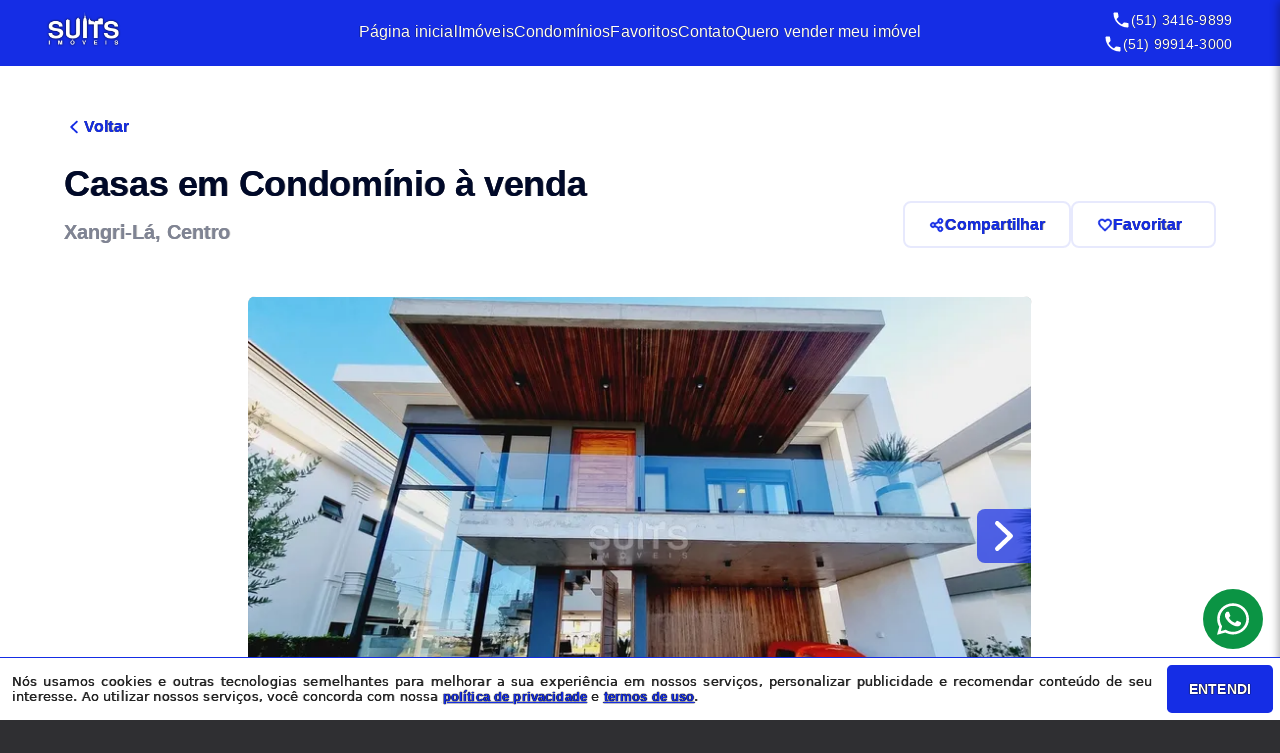

--- FILE ---
content_type: text/html; charset=utf-8
request_url: https://www.suitsimoveis.net/imovel/7248/venda/casas_em_condominio-em-xangri-la-rio_grande_do_sul-centro-sense-5_dorms-5-2-340-m2-area-privativa-34
body_size: 37860
content:
<!DOCTYPE html>
<html lang="pt-br">
  <head>
    <script>
      dataLayer = window.dataLayer || [];
    </script>
    <script>
      if ("GTM-MPT4FLD") {
        (function (w, d, s, l, i) {
          w[l] = w[l] || [];
          w[l].push({
            "gtm.start": new Date().getTime(),
            event: "gtm.js",
          });
          var f = d.getElementsByTagName(s)[0],
            j = d.createElement(s),
            dl = l != "dataLayer" ? "&l=" + l : "";
          j.async = true;
          j.src = "https://www.googletagmanager.com/gtm.js?id=" + i + dl;
          f.parentNode.insertBefore(j, f);
        })(window, document, "script", "dataLayer", "GTM-MPT4FLD");
      }
    </script>

    <meta charset="UTF-8" />
    <meta name="viewport" content="width=device-width, initial-scale=1.0" />
    <meta http-equiv="X-UA-Compatible" content="ie=edge" />
    <meta name="author" content="Suits Imóveis - As melhores ofertas da praia" />
    <meta name="description" content="SUITS IMÓVEIS - As melhores ofertas você só encontra aqui! Belíssima mansão com piscina e vista espetacular à venda no Condomínio Sense, condomínio fechado de lotes de alto padrão localizado na entrada principal de Xangri-lá.

-Com 05 suítes, sendo uma térrea e uma master com banheira de hidromassagem
-Living integrado com cozinha estilo americano tudo em conceito aberto
-Espaço gourmet externo com chopeira e deck até o lago
-Piscina com fire pit em anexo
-Área de jogos 
-Varanda com cascata
-Lavabo
-Área de seviço
-Vaga para 02 veículos


Solicite informações: Ligue (51) 3416-9899 ou pelo WhatsApp de Plantão 24 horas (51) 99914-3000 ou cadastre-se e receba nossas ofertas semanais com os melhores negócios da praia ou conte-nos o que você está procurando no e-mail: news@suitsimoveis.net" />
    <meta name="keywords" content="Casas em Condomínio em Xangri-Lá, Casas em Condomínio Xangri-Lá, venda Casas em Condomínio Xangri-Lá, Casas em Condomínio Centro Xangri-Lá, Casas em Condomínio Xangri-Lá Centro, Casas em Condomínio Xangri-Lá Rio Grande do Sul, Casas em Condomínio por R$ 6500000, Casas em Condomínio R$ 6500000 Xangri-Lá, Casas em Condomínio 5 dormitórios Xangri-Lá, Casas em Condomínio 5 quartos Xangri-Lá, Casas em Condomínio 5 suítes Xangri-Lá, Casas em Condomínio 6 banheiros Xangri-Lá, Casas em Condomínio 2 vagas Xangri-Lá, Casas em Condomínio 300 m² Xangri-Lá, imóvel Xangri-Lá, imóvel venda Xangri-Lá, Casas em Condomínio barato Xangri-Lá, melhor Casas em Condomínio Xangri-Lá" />
    <meta name="generator" content="Ágil" />
    <meta name="robots" content="index, follow" />
    <meta name="format-detection" content="telephone=no" />
    <meta property="og:locale" content="pt_BR" />
    <meta property="og:type" content="website" />
    <meta property="og:title" content="Belíssima casa de luxo em condomínio Sense" />
    <meta property="og:site_name" content="Belíssima casa de luxo em condomínio Sense" />
    <meta property="og:url" content="https://www.suitsimoveis.net/imovel/7248/venda/casas_em_condominio-em-xangri-la-rio_grande_do_sul-centro-sense-5_dorms-5-2-340-m2-area-privativa-34" />
    <meta property="og:description" content="SUITS IMÓVEIS - As melhores ofertas você só encontra aqui! Belíssima mansão com piscina e vista espetacular à venda no Condomínio Sense, condomínio fechado de lotes de alto padrão localizado na entrada principal de Xangri-lá.

-Com 05 suítes, sendo uma térrea e uma master com banheira de hidromassagem
-Living integrado com cozinha estilo americano tudo em conceito aberto
-Espaço gourmet externo com chopeira e deck até o lago
-Piscina com fire pit em anexo
-Área de jogos 
-Varanda com cascata
-Lavabo
-Área de seviço
-Vaga para 02 veículos


Solicite informações: Ligue (51) 3416-9899 ou pelo WhatsApp de Plantão 24 horas (51) 99914-3000 ou cadastre-se e receba nossas ofertas semanais com os melhores negócios da praia ou conte-nos o que você está procurando no e-mail: news@suitsimoveis.net" />
    <meta property="og:image" content="https://new-agil-cdn.agil.net/cdn/agil/861beb21-f696-4f48-8701-a0d2b327e23d/property/f3a667f9-ba45-4bd6-9587-8c5c640e52ff/medium/9548f05426dc.webp" />
    <meta property="og:image:width" content="800" />
    <meta property="og:image:height" content="600" />
    <meta property="og:image:type" content="image/webp" />
    <meta name="twitter:card" content="summary" />
    <meta name="twitter:site" content="https://www.suitsimoveis.net/imovel/7248/venda/casas_em_condominio-em-xangri-la-rio_grande_do_sul-centro-sense-5_dorms-5-2-340-m2-area-privativa-34" />
    <meta name="twitter:title" content="Belíssima casa de luxo em condomínio Sense" />
    <meta name="twitter:description" content="SUITS IMÓVEIS - As melhores ofertas você só encontra aqui! Belíssima mansão com piscina e vista espetacular à venda no Condomínio Sense, condomínio fechado de lotes de alto padrão localizado na entrada principal de Xangri-lá.

-Com 05 suítes, sendo uma térrea e uma master com banheira de hidromassagem
-Living integrado com cozinha estilo americano tudo em conceito aberto
-Espaço gourmet externo com chopeira e deck até o lago
-Piscina com fire pit em anexo
-Área de jogos 
-Varanda com cascata
-Lavabo
-Área de seviço
-Vaga para 02 veículos


Solicite informações: Ligue (51) 3416-9899 ou pelo WhatsApp de Plantão 24 horas (51) 99914-3000 ou cadastre-se e receba nossas ofertas semanais com os melhores negócios da praia ou conte-nos o que você está procurando no e-mail: news@suitsimoveis.net" />
    <meta name="twitter:image" content="https://new-agil-cdn.agil.net/cdn/agil/861beb21-f696-4f48-8701-a0d2b327e23d/property/f3a667f9-ba45-4bd6-9587-8c5c640e52ff/medium/9548f05426dc.webp" />
    <meta
      name="theme-color"
      content="#152de5"
    />
    <meta name="apple-mobile-web-app-capable" content="yes" />
    <meta name="apple-mobile-web-app-status-bar-style" content="black" />
    <meta name="country" content="BR" />
    <title>Belíssima casa de luxo em condomínio Sense</title>
    <link rel="preconnect" href="https://assets.agil.net" crossorigin />
    <link rel="dns-prefetch" href="https://assets.agil.net" />
    <link rel="preconnect" href="https://static.agil.net" crossorigin />
    <link rel="dns-prefetch" href="https://static.agil.net" />
    <link rel="preconnect" href="https://cdn.agil.net" crossorigin />
    <link rel="dns-prefetch" href="https://cdn.agil.net" />
    <link rel="manifest" href="/pwa/manifest" />
    <link rel="canonical" href="https://www.suitsimoveis.net/imovel/7248/venda/casas_em_condominio-em-xangri-la-rio_grande_do_sul-centro-sense-5_dorms-5-2-340-m2-area-privativa-34" />
    <link rel="icon" href="https://images.eusouagil.com.br/company/695/pwa/favicon/a3c167cea66f.png" />
    <link rel="apple-touch-icon" href="https://images.eusouagil.com.br/company/695/pwa/192/a3c167cea66f.png" />
    <link rel="preload" as="image" imagesrcset="https://static.agil.net/cdn/general/19eaba3d-aa7a-4ddf-a1d6-1354897e1669/background/small/f140b4c40c2f.webp 480w, https://static.agil.net/cdn/general/19eaba3d-aa7a-4ddf-a1d6-1354897e1669/background/medium/f140b4c40c2f.webp 768w, https://static.agil.net/cdn/general/19eaba3d-aa7a-4ddf-a1d6-1354897e1669/background/big/f140b4c40c2f.webp 1280w" imagesizes="(max-width: 480px) 300px, 100vw"> 
<style>
  :root {
    --primary-color: #152de5;
    --primary-color-light-100: rgba(21,45,229,0.1);
    --primary-color-light-500: rgba(21,45,229,0.5);
    --primary-color-light-700: rgba(21,45,229,0.7);
    --primary-bg-color-light: rgba(21,45,229,0.05);
    --primary-font-color: #ffffff;
    --primary-font-color-light-500: rgba(255,255,255,0.05);
    --secondary-color: #363636;
    --secondary-font-color: #ffffff;
  }
  .svg-inline--fa,svg:not(:root).svg-inline--fa{overflow:visible}.svg-inline--fa{display:inline-block;font-size:inherit;height:1em;vertical-align:-.125em}.svg-inline--fa.fa-lg{vertical-align:-.225em}.svg-inline--fa.fa-w-1{width:.0625em}.svg-inline--fa.fa-w-2{width:.125em}.svg-inline--fa.fa-w-3{width:.1875em}.svg-inline--fa.fa-w-4{width:.25em}.svg-inline--fa.fa-w-5{width:.3125em}.svg-inline--fa.fa-w-6{width:.375em}.svg-inline--fa.fa-w-7{width:.4375em}.svg-inline--fa.fa-w-8{width:.5em}.svg-inline--fa.fa-w-9{width:.5625em}.svg-inline--fa.fa-w-10{width:.625em}.svg-inline--fa.fa-w-11{width:.6875em}.svg-inline--fa.fa-w-12{width:.75em}.svg-inline--fa.fa-w-13{width:.8125em}.svg-inline--fa.fa-w-14{width:.875em}.svg-inline--fa.fa-w-15{width:.9375em}.svg-inline--fa.fa-w-16{width:1em}.svg-inline--fa.fa-w-17{width:1.0625em}.svg-inline--fa.fa-w-18{width:1.125em}.svg-inline--fa.fa-w-19{width:1.1875em}.svg-inline--fa.fa-w-20{width:1.25em}.svg-inline--fa.fa-pull-left{margin-right:.3em;width:auto}.svg-inline--fa.fa-pull-right{margin-left:.3em;width:auto}.svg-inline--fa.fa-border{height:1.5em}.svg-inline--fa.fa-li{width:2em}.svg-inline--fa.fa-fw{width:1.25em}.fa-layers svg.svg-inline--fa{bottom:0;left:0;margin:auto;position:absolute;right:0;top:0}.fa-layers{display:inline-block;height:1em;position:relative;text-align:center;vertical-align:-.125em;width:1em}.fa-layers svg.svg-inline--fa{-webkit-transform-origin:center center;transform-origin:center center}.fa-layers-counter,.fa-layers-text{display:inline-block;position:absolute;text-align:center}.fa-layers-text{left:50%;top:50%;-webkit-transform:translate(-50%,-50%);transform:translate(-50%,-50%);-webkit-transform-origin:center center;transform-origin:center center}.fa-layers-counter{background-color:#ff253a;border-radius:1em;-webkit-box-sizing:border-box;box-sizing:border-box;color:#fff;height:1.5em;line-height:1;max-width:5em;min-width:1.5em;overflow:hidden;padding:.25em;right:0;text-overflow:ellipsis;top:0;-webkit-transform:scale(.25);transform:scale(.25);-webkit-transform-origin:top right;transform-origin:top right}.fa-layers-bottom-right{bottom:0;right:0;top:auto;-webkit-transform:scale(.25);transform:scale(.25);-webkit-transform-origin:bottom right;transform-origin:bottom right}.fa-layers-bottom-left{bottom:0;left:0;right:auto;top:auto;-webkit-transform:scale(.25);transform:scale(.25);-webkit-transform-origin:bottom left;transform-origin:bottom left}.fa-layers-top-right{right:0;top:0;-webkit-transform:scale(.25);transform:scale(.25);-webkit-transform-origin:top right;transform-origin:top right}.fa-layers-top-left{left:0;right:auto;top:0;-webkit-transform:scale(.25);transform:scale(.25);-webkit-transform-origin:top left;transform-origin:top left}.fa-lg{font-size:1.3333333333em;line-height:.75em;vertical-align:-.0667em}.fa-xs{font-size:.75em}.fa-sm{font-size:.875em}.fa-1x{font-size:1em}.fa-2x{font-size:2em}.fa-3x{font-size:3em}.fa-4x{font-size:4em}.fa-5x{font-size:5em}.fa-6x{font-size:6em}.fa-7x{font-size:7em}.fa-8x{font-size:8em}.fa-9x{font-size:9em}.fa-10x{font-size:10em}.fa-fw{text-align:center;width:1.25em}.fa-ul{list-style-type:none;margin-left:2.5em;padding-left:0}.fa-ul>li{position:relative}.fa-li{left:-2em;line-height:inherit;position:absolute;text-align:center;width:2em}.fa-border{border:.08em solid #eee;border-radius:.1em;padding:.2em .25em .15em}.fa-pull-left{float:left}.fa-pull-right{float:right}.fa.fa-pull-left,.fab.fa-pull-left,.fal.fa-pull-left,.far.fa-pull-left,.fas.fa-pull-left{margin-right:.3em}.fa.fa-pull-right,.fab.fa-pull-right,.fal.fa-pull-right,.far.fa-pull-right,.fas.fa-pull-right{margin-left:.3em}.fa-spin{-webkit-animation:fa-spin 2s linear infinite;animation:fa-spin 2s linear infinite}.fa-pulse{-webkit-animation:fa-spin 1s steps(8) infinite;animation:fa-spin 1s steps(8) infinite}@-webkit-keyframes fa-spin{0%{-webkit-transform:rotate(0deg);transform:rotate(0deg)}to{-webkit-transform:rotate(1turn);transform:rotate(1turn)}}@keyframes fa-spin{0%{-webkit-transform:rotate(0deg);transform:rotate(0deg)}to{-webkit-transform:rotate(1turn);transform:rotate(1turn)}}.fa-rotate-90{-ms-filter:"progid:DXImageTransform.Microsoft.BasicImage(rotation=1)";-webkit-transform:rotate(90deg);transform:rotate(90deg)}.fa-rotate-180{-ms-filter:"progid:DXImageTransform.Microsoft.BasicImage(rotation=2)";-webkit-transform:rotate(180deg);transform:rotate(180deg)}.fa-rotate-270{-ms-filter:"progid:DXImageTransform.Microsoft.BasicImage(rotation=3)";-webkit-transform:rotate(270deg);transform:rotate(270deg)}.fa-flip-horizontal{-ms-filter:"progid:DXImageTransform.Microsoft.BasicImage(rotation=0, mirror=1)";-webkit-transform:scaleX(-1);transform:scaleX(-1)}.fa-flip-vertical{-webkit-transform:scaleY(-1);transform:scaleY(-1)}.fa-flip-both,.fa-flip-horizontal.fa-flip-vertical,.fa-flip-vertical{-ms-filter:"progid:DXImageTransform.Microsoft.BasicImage(rotation=2, mirror=1)"}.fa-flip-both,.fa-flip-horizontal.fa-flip-vertical{-webkit-transform:scale(-1);transform:scale(-1)}:root .fa-flip-both,:root .fa-flip-horizontal,:root .fa-flip-vertical,:root .fa-rotate-90,:root .fa-rotate-180,:root .fa-rotate-270{-webkit-filter:none;filter:none}.fa-stack{display:inline-block;height:2em;position:relative;width:2.5em}.fa-stack-1x,.fa-stack-2x{bottom:0;left:0;margin:auto;position:absolute;right:0;top:0}.svg-inline--fa.fa-stack-1x{height:1em;width:1.25em}.svg-inline--fa.fa-stack-2x{height:2em;width:2.5em}.fa-inverse{color:#fff}.sr-only{clip:rect(0,0,0,0);border:0;height:1px;margin:-1px;overflow:hidden;padding:0;position:absolute;width:1px}.sr-only-focusable:active,.sr-only-focusable:focus{clip:auto;height:auto;margin:0;overflow:visible;position:static;width:auto}.svg-inline--fa .fa-primary{fill:var(--fa-primary-color,currentColor);opacity:1;opacity:var(--fa-primary-opacity,1)}.svg-inline--fa .fa-secondary{fill:var(--fa-secondary-color,currentColor)}.svg-inline--fa .fa-secondary,.svg-inline--fa.fa-swap-opacity .fa-primary{opacity:.4;opacity:var(--fa-secondary-opacity,.4)}.svg-inline--fa.fa-swap-opacity .fa-secondary{opacity:1;opacity:var(--fa-primary-opacity,1)}.svg-inline--fa mask .fa-primary,.svg-inline--fa mask .fa-secondary{fill:#000}.fad.fa-inverse{color:#fff}
</style>

  <link rel="preload" href="/public/css/style_6377.dce32d9895f57358.css" as="style"><link rel="preload" href="/public/css/style_9432.e3eccd8fb052cda8.css" as="style"><link rel="preload" href="/public/css/style_1829.218c910ed903ad97.css" as="style"><link rel="preload" href="/public/css/style_7804.eed0196e8789285b.css" as="style"><link rel="preload" href="/public/css/style_7590.f32b005317b03c91.css" as="style"><link rel="preload" href="/public/css/style_279.458905ffab3c825e.css" as="style"><link rel="preload" href="/public/css/style_1486.eb590d4713fdd816.css" as="style"><link rel="preload" href="/public/css/style_2929.159a6fb87eecde20.css" as="style"><link rel="preload" href="/public/css/style_6689.24ef891258fc4a02.css" as="style"><link rel="stylesheet" href="/public/css/style_6377.dce32d9895f57358.css"><link rel="stylesheet" href="/public/css/style_9432.e3eccd8fb052cda8.css"><link rel="stylesheet" href="/public/css/style_1829.218c910ed903ad97.css"><link rel="stylesheet" href="/public/css/style_7804.eed0196e8789285b.css"><link rel="stylesheet" href="/public/css/style_7590.f32b005317b03c91.css"><link rel="stylesheet" href="/public/css/style_279.458905ffab3c825e.css"><link rel="stylesheet" href="/public/css/style_1486.eb590d4713fdd816.css"><link rel="stylesheet" href="/public/css/style_2929.159a6fb87eecde20.css"><link rel="stylesheet" href="/public/css/style_6689.24ef891258fc4a02.css"></head>

  <body>
    <noscript>
      <iframe
        src="https://www.googletagmanager.com/ns.html?id=GTM-MPT4FLD"
        height="0"
        width="0"
        style="display: none; visibility: hidden"
      >
      </iframe>
    </noscript>

    <div id="app" data-server-rendered="true" class="f-col app"><div class="f-col app-wrapper ezo"><header class="header"><div id="e6dc6db94e85" class="header-background" data-v-2fe1e705><div class="header" style="position:fixed;" data-v-2fe1e705><div class="left" style="min-width:300px;" data-v-2fe1e705><a href="/" class="router-link-active" data-v-2fe1e705><img src="https://static.agil.net/cdn/general/19eaba3d-aa7a-4ddf-a1d6-1354897e1669/brand/big/74c60a92c568.webp" alt="Suits Imóveis - As melhores ofertas da praia - " title="Suits Imóveis - As melhores ofertas da praia - " class="logo" style="filter:drop-shadow(0px 0px 1px #000000);" data-v-2fe1e705></a></div> <div class="middle" style="justify-content:center;" data-v-2fe1e705><nav class="nav" data-v-2fe1e705><ul class="link-list" data-v-2fe1e705><li data-v-2fe1e705><a href="/" target="_self" class="nav-link router-link-active" data-v-2fe1e705><span data-v-2fe1e705>Página inicial</span></a></li><li data-v-2fe1e705><a href="/busca" target="_self" class="nav-link" data-v-2fe1e705><span data-v-2fe1e705>Imóveis</span></a></li><li data-v-2fe1e705><a href="/condominios" target="_self" class="nav-link" data-v-2fe1e705><span data-v-2fe1e705>Condomínios</span></a></li><li data-v-2fe1e705><a href="/cliente" target="_self" class="nav-link" data-v-2fe1e705><span data-v-2fe1e705>Favoritos</span></a></li><li data-v-2fe1e705><a href="/contato" target="_self" class="nav-link" data-v-2fe1e705><span data-v-2fe1e705>Contato</span></a></li><li data-v-2fe1e705><a href="//api.whatsapp.com/send?phone=5551999143000&amp;text=Ol%C3%A1%2C%20eu%20quero%20anunciar%20meu%20im%C3%B3vel%20no%20site%20!" target="_self" class="nav-link" data-v-2fe1e705><span data-v-2fe1e705>Quero vender meu imóvel</span></a></li></ul></nav></div> <div class="right" data-v-2fe1e705><div class="phone-wrapper" data-v-2fe1e705><svg xmlns="http://www.w3.org/2000/svg" xmlns:xlink="http://www.w3.org/1999/xlink" aria-hidden="true" role="img" width="20" height="20" viewBox="0 0 16 16" class="phone-icon" data-v-2fe1e705></svg> <a href="tel:(51) 3416-9899" class="phone-number" data-v-2fe1e705>
          (51) 3416-9899
        </a></div> <div class="phone-wrapper" data-v-2fe1e705><svg xmlns="http://www.w3.org/2000/svg" xmlns:xlink="http://www.w3.org/1999/xlink" aria-hidden="true" role="img" width="20" height="20" viewBox="0 0 16 16" class="phone-icon" data-v-2fe1e705></svg> <a href="tel:(51) 99914-3000" class="phone-number" data-v-2fe1e705>
          (51) 99914-3000
        </a></div> <div class="mobile-menu" data-v-2fe1e705><svg xmlns="http://www.w3.org/2000/svg" xmlns:xlink="http://www.w3.org/1999/xlink" aria-hidden="true" role="img" width="32" height="32" viewBox="0 0 16 16" class="mobile-menu-icon" data-v-2fe1e705></svg></div></div> <div class="f-col ctr side-menu" style="-webkit-transform:translate3d(375px, 0px, 0px);transform:translate3d(375px, 0px, 0px);" data-v-2fe1e705 data-v-d13ae734><div class="f-col full side-menu-wrapper" data-v-d13ae734><div class="f-row side-header" data-v-d13ae734><img src="https://static.agil.net/cdn/general/19eaba3d-aa7a-4ddf-a1d6-1354897e1669/brand/big/74c60a92c568.webp" alt="Suits Imóveis - As melhores ofertas da praia - " title="Suits Imóveis - As melhores ofertas da praia - " class="side-header-logo" data-v-d13ae734> <button type="button" aria-label="Fechar menu" data-v-d13ae734><svg xmlns="http://www.w3.org/2000/svg" xmlns:xlink="http://www.w3.org/1999/xlink" aria-hidden="true" role="img" width="1em" height="1em" viewBox="0 0 16 16" data-v-2fe1e705></svg></button></div> <div role="navigation" class="f-col ctr side-nav" data-v-d13ae734><a href="/" target="_self" class="router-link-active" data-v-2fe1e705><span data-v-d13ae734>Página inicial</span></a><a href="/busca" target="_self" data-v-2fe1e705><span data-v-d13ae734>Imóveis</span></a><a href="/condominios" target="_self" data-v-2fe1e705><span data-v-d13ae734>Condomínios</span></a><a href="/cliente" target="_self" data-v-2fe1e705><span data-v-d13ae734>Favoritos</span></a><a href="/contato" target="_self" data-v-2fe1e705><span data-v-d13ae734>Contato</span></a><a href="//api.whatsapp.com/send?phone=5551999143000&amp;text=Ol%C3%A1%2C%20eu%20quero%20anunciar%20meu%20im%C3%B3vel%20no%20site%20!" target="_self" data-v-2fe1e705><span data-v-d13ae734>Quero vender meu imóvel</span></a></div> <div class="side-footer" data-v-d13ae734><div class="phone-wrapper" data-v-d13ae734><svg xmlns="http://www.w3.org/2000/svg" xmlns:xlink="http://www.w3.org/1999/xlink" aria-hidden="true" role="img" width="20" height="20" viewBox="0 0 16 16" class="phone-icon" data-v-2fe1e705></svg> <a href="tel:(51) 3416-9899" class="phone-number" data-v-d13ae734>
        (51) 3416-9899</a></div> <div class="phone-wrapper" data-v-d13ae734><svg xmlns="http://www.w3.org/2000/svg" xmlns:xlink="http://www.w3.org/1999/xlink" aria-hidden="true" role="img" width="20" height="20" viewBox="0 0 16 16" class="phone-icon" data-v-2fe1e705></svg> <a href="tel:(51) 99914-3000" class="phone-number" data-v-d13ae734>
          (51) 99914-3000
        </a></div></div></div></div></div></div> <!----></header> <main class="body"><div class="f-col ctr ezo-property-wrapper" data-v-324cdb02><section class="section" data-v-324cdb02><div class="property-header" data-v-324cdb02><div class="header-top" data-v-324cdb02><button class="return-button-wrapper" data-v-324cdb02><svg xmlns="http://www.w3.org/2000/svg" xmlns:xlink="http://www.w3.org/1999/xlink" aria-hidden="true" role="img" width="20" height="20" viewBox="0 0 16 16" class="return-icon" data-v-324cdb02></svg>
          Voltar
        </button></div> <div class="header-bottom" data-v-324cdb02><div class="bottom-left" data-v-324cdb02><h2 class="title" data-v-324cdb02>Casas em Condomínio
      à venda</h2> <h3 class="subtitle" data-v-324cdb02>Xangri-Lá,
        Centro</h3></div> <div class="bottom-right" data-v-324cdb02><div class="button-list" data-v-324cdb02><button class="header-button" data-v-324cdb02><svg xmlns="http://www.w3.org/2000/svg" xmlns:xlink="http://www.w3.org/1999/xlink" aria-hidden="true" role="img" width="16" height="16" viewBox="0 0 16 16" class="button-icon" data-v-324cdb02></svg>
              Compartilhar
            </button> <button class="header-button favorite" style="display:none;" data-v-324cdb02><svg xmlns="http://www.w3.org/2000/svg" xmlns:xlink="http://www.w3.org/1999/xlink" aria-hidden="true" role="img" width="16" height="16" viewBox="0 0 16 16" class="button-icon" data-v-324cdb02></svg> <span data-v-324cdb02>Favorito</span></button> <button class="header-button favorite" style="display:;" data-v-324cdb02><svg xmlns="http://www.w3.org/2000/svg" xmlns:xlink="http://www.w3.org/1999/xlink" aria-hidden="true" role="img" width="16" height="16" viewBox="0 0 16 16" class="button-icon" data-v-324cdb02></svg> <span data-v-324cdb02>Favoritar</span></button></div></div></div></div></section> <section class="section" data-v-324cdb02><div id="0396cae3b626" class="property-gallery-wrapper" data-v-5c421ea5 data-v-324cdb02 data-v-324cdb02><div class="property-left" data-v-5c421ea5><!----> <div class="property-gallery" data-v-5c421ea5><div class="left-arrow" style="display:none;" data-v-5c421ea5><svg xmlns="http://www.w3.org/2000/svg" xmlns:xlink="http://www.w3.org/1999/xlink" aria-hidden="true" role="img" width="48" height="48" viewBox="0 0 16 16" class="button-icon" data-v-5c421ea5></svg></div> <div class="right-arrow" style="display:;" data-v-5c421ea5><svg xmlns="http://www.w3.org/2000/svg" xmlns:xlink="http://www.w3.org/1999/xlink" aria-hidden="true" role="img" width="48" height="48" viewBox="0 0 16 16" class="button-icon" data-v-5c421ea5></svg></div> <div class="images-amount-wrapper" data-v-5c421ea5><span class="images-amount" data-v-5c421ea5>1 de 35 fotos</span></div> <!----> <ul style="-webkit-transform:translate3d(-0px, 0px, 0px);transform:translate3d(-0px, 0px, 0px);" data-v-5c421ea5><li data-v-5c421ea5><div id="0" class="gallery-item-cover" data-v-5c421ea5></div> <!----> <img data-src="https://new-agil-cdn.agil.net/cdn/agil/861beb21-f696-4f48-8701-a0d2b327e23d/property/f3a667f9-ba45-4bd6-9587-8c5c640e52ff/medium/9548f05426dc.webp" alt="Belíssima casa de luxo em condomínio Sense: 1ª foto da galeria de imagens do imóvel" style="opacity:0;transition:opacity 0.5s linear;" data-v-5c421ea5> <!----></li><li data-v-5c421ea5><div id="1" class="gallery-item-cover" data-v-5c421ea5></div> <!----> <img data-src="https://new-agil-cdn.agil.net/cdn/agil/861beb21-f696-4f48-8701-a0d2b327e23d/property/f3a667f9-ba45-4bd6-9587-8c5c640e52ff/medium/39af12a26596.webp" alt="Belíssima casa de luxo em condomínio Sense: 2ª foto da galeria de imagens do imóvel" style="opacity:0;transition:opacity 0.5s linear;" data-v-5c421ea5> <!----></li><li data-v-5c421ea5><div id="2" class="gallery-item-cover" data-v-5c421ea5></div> <!----> <img data-src="https://new-agil-cdn.agil.net/cdn/agil/861beb21-f696-4f48-8701-a0d2b327e23d/property/f3a667f9-ba45-4bd6-9587-8c5c640e52ff/medium/8ac1ca69d374.webp" alt="Belíssima casa de luxo em condomínio Sense: 3ª foto da galeria de imagens do imóvel" style="opacity:0;transition:opacity 0.5s linear;" data-v-5c421ea5> <!----></li><li data-v-5c421ea5><div id="3" class="gallery-item-cover" data-v-5c421ea5></div> <!----> <img data-src="https://new-agil-cdn.agil.net/cdn/agil/861beb21-f696-4f48-8701-a0d2b327e23d/property/f3a667f9-ba45-4bd6-9587-8c5c640e52ff/medium/c8368c66ed9a.webp" alt="Belíssima casa de luxo em condomínio Sense: 4ª foto da galeria de imagens do imóvel" style="opacity:0;transition:opacity 0.5s linear;" data-v-5c421ea5> <!----></li><li data-v-5c421ea5><div id="4" class="gallery-item-cover" data-v-5c421ea5></div> <!----> <img data-src="https://new-agil-cdn.agil.net/cdn/agil/861beb21-f696-4f48-8701-a0d2b327e23d/property/f3a667f9-ba45-4bd6-9587-8c5c640e52ff/medium/11cc00b6855d.webp" alt="Belíssima casa de luxo em condomínio Sense: 5ª foto da galeria de imagens do imóvel" style="opacity:0;transition:opacity 0.5s linear;" data-v-5c421ea5> <!----></li><li data-v-5c421ea5><div id="5" class="gallery-item-cover" data-v-5c421ea5></div> <!----> <img data-src="https://new-agil-cdn.agil.net/cdn/agil/861beb21-f696-4f48-8701-a0d2b327e23d/property/f3a667f9-ba45-4bd6-9587-8c5c640e52ff/medium/7517cf3293c0.webp" alt="Belíssima casa de luxo em condomínio Sense: 6ª foto da galeria de imagens do imóvel" style="opacity:0;transition:opacity 0.5s linear;" data-v-5c421ea5> <!----></li><li data-v-5c421ea5><div id="6" class="gallery-item-cover" data-v-5c421ea5></div> <!----> <img data-src="https://new-agil-cdn.agil.net/cdn/agil/861beb21-f696-4f48-8701-a0d2b327e23d/property/f3a667f9-ba45-4bd6-9587-8c5c640e52ff/medium/0aba398dd7f5.webp" alt="Belíssima casa de luxo em condomínio Sense: 7ª foto da galeria de imagens do imóvel" style="opacity:0;transition:opacity 0.5s linear;" data-v-5c421ea5> <!----></li><li data-v-5c421ea5><div id="7" class="gallery-item-cover" data-v-5c421ea5></div> <!----> <img data-src="https://new-agil-cdn.agil.net/cdn/agil/861beb21-f696-4f48-8701-a0d2b327e23d/property/f3a667f9-ba45-4bd6-9587-8c5c640e52ff/medium/b51ff5076592.webp" alt="Belíssima casa de luxo em condomínio Sense: 8ª foto da galeria de imagens do imóvel" style="opacity:0;transition:opacity 0.5s linear;" data-v-5c421ea5> <!----></li><li data-v-5c421ea5><div id="8" class="gallery-item-cover" data-v-5c421ea5></div> <!----> <img data-src="https://new-agil-cdn.agil.net/cdn/agil/861beb21-f696-4f48-8701-a0d2b327e23d/property/f3a667f9-ba45-4bd6-9587-8c5c640e52ff/medium/fd5a944e45b1.webp" alt="Belíssima casa de luxo em condomínio Sense: 9ª foto da galeria de imagens do imóvel" style="opacity:0;transition:opacity 0.5s linear;" data-v-5c421ea5> <!----></li><li data-v-5c421ea5><div id="9" class="gallery-item-cover" data-v-5c421ea5></div> <!----> <img data-src="https://new-agil-cdn.agil.net/cdn/agil/861beb21-f696-4f48-8701-a0d2b327e23d/property/f3a667f9-ba45-4bd6-9587-8c5c640e52ff/medium/c50cbd90a436.webp" alt="Belíssima casa de luxo em condomínio Sense: 10ª foto da galeria de imagens do imóvel" style="opacity:0;transition:opacity 0.5s linear;" data-v-5c421ea5> <!----></li><li data-v-5c421ea5><div id="10" class="gallery-item-cover" data-v-5c421ea5></div> <!----> <img data-src="https://new-agil-cdn.agil.net/cdn/agil/861beb21-f696-4f48-8701-a0d2b327e23d/property/f3a667f9-ba45-4bd6-9587-8c5c640e52ff/medium/f8e566ca5862.webp" alt="Belíssima casa de luxo em condomínio Sense: 11ª foto da galeria de imagens do imóvel" style="opacity:0;transition:opacity 0.5s linear;" data-v-5c421ea5> <!----></li><li data-v-5c421ea5><div id="11" class="gallery-item-cover" data-v-5c421ea5></div> <!----> <img data-src="https://new-agil-cdn.agil.net/cdn/agil/861beb21-f696-4f48-8701-a0d2b327e23d/property/f3a667f9-ba45-4bd6-9587-8c5c640e52ff/medium/23b6f3999c7e.webp" alt="Belíssima casa de luxo em condomínio Sense: 12ª foto da galeria de imagens do imóvel" style="opacity:0;transition:opacity 0.5s linear;" data-v-5c421ea5> <!----></li><li data-v-5c421ea5><div id="12" class="gallery-item-cover" data-v-5c421ea5></div> <!----> <img data-src="https://new-agil-cdn.agil.net/cdn/agil/861beb21-f696-4f48-8701-a0d2b327e23d/property/f3a667f9-ba45-4bd6-9587-8c5c640e52ff/medium/89858d42dbcf.webp" alt="Belíssima casa de luxo em condomínio Sense: 13ª foto da galeria de imagens do imóvel" style="opacity:0;transition:opacity 0.5s linear;" data-v-5c421ea5> <!----></li><li data-v-5c421ea5><div id="13" class="gallery-item-cover" data-v-5c421ea5></div> <!----> <img data-src="https://new-agil-cdn.agil.net/cdn/agil/861beb21-f696-4f48-8701-a0d2b327e23d/property/f3a667f9-ba45-4bd6-9587-8c5c640e52ff/medium/39df0e2b97e0.webp" alt="Belíssima casa de luxo em condomínio Sense: 14ª foto da galeria de imagens do imóvel" style="opacity:0;transition:opacity 0.5s linear;" data-v-5c421ea5> <!----></li><li data-v-5c421ea5><div id="14" class="gallery-item-cover" data-v-5c421ea5></div> <!----> <img data-src="https://new-agil-cdn.agil.net/cdn/agil/861beb21-f696-4f48-8701-a0d2b327e23d/property/f3a667f9-ba45-4bd6-9587-8c5c640e52ff/medium/41d90089c3fe.webp" alt="Belíssima casa de luxo em condomínio Sense: 15ª foto da galeria de imagens do imóvel" style="opacity:0;transition:opacity 0.5s linear;" data-v-5c421ea5> <!----></li><li data-v-5c421ea5><div id="15" class="gallery-item-cover" data-v-5c421ea5></div> <!----> <img data-src="https://new-agil-cdn.agil.net/cdn/agil/861beb21-f696-4f48-8701-a0d2b327e23d/property/f3a667f9-ba45-4bd6-9587-8c5c640e52ff/medium/8052e7bf569a.webp" alt="Belíssima casa de luxo em condomínio Sense: 16ª foto da galeria de imagens do imóvel" style="opacity:0;transition:opacity 0.5s linear;" data-v-5c421ea5> <!----></li><li data-v-5c421ea5><div id="16" class="gallery-item-cover" data-v-5c421ea5></div> <!----> <img data-src="https://new-agil-cdn.agil.net/cdn/agil/861beb21-f696-4f48-8701-a0d2b327e23d/property/f3a667f9-ba45-4bd6-9587-8c5c640e52ff/medium/be469fc011fc.webp" alt="Belíssima casa de luxo em condomínio Sense: 17ª foto da galeria de imagens do imóvel" style="opacity:0;transition:opacity 0.5s linear;" data-v-5c421ea5> <!----></li><li data-v-5c421ea5><div id="17" class="gallery-item-cover" data-v-5c421ea5></div> <!----> <img data-src="https://new-agil-cdn.agil.net/cdn/agil/861beb21-f696-4f48-8701-a0d2b327e23d/property/f3a667f9-ba45-4bd6-9587-8c5c640e52ff/medium/134c2d1f4925.webp" alt="Belíssima casa de luxo em condomínio Sense: 18ª foto da galeria de imagens do imóvel" style="opacity:0;transition:opacity 0.5s linear;" data-v-5c421ea5> <!----></li><li data-v-5c421ea5><div id="18" class="gallery-item-cover" data-v-5c421ea5></div> <!----> <img data-src="https://new-agil-cdn.agil.net/cdn/agil/861beb21-f696-4f48-8701-a0d2b327e23d/property/f3a667f9-ba45-4bd6-9587-8c5c640e52ff/medium/f6ce5b4d713d.webp" alt="Belíssima casa de luxo em condomínio Sense: 19ª foto da galeria de imagens do imóvel" style="opacity:0;transition:opacity 0.5s linear;" data-v-5c421ea5> <!----></li><li data-v-5c421ea5><div id="19" class="gallery-item-cover" data-v-5c421ea5></div> <!----> <img data-src="https://new-agil-cdn.agil.net/cdn/agil/861beb21-f696-4f48-8701-a0d2b327e23d/property/f3a667f9-ba45-4bd6-9587-8c5c640e52ff/medium/788a0ac84db3.webp" alt="Belíssima casa de luxo em condomínio Sense: 20ª foto da galeria de imagens do imóvel" style="opacity:0;transition:opacity 0.5s linear;" data-v-5c421ea5> <!----></li><li data-v-5c421ea5><div id="20" class="gallery-item-cover" data-v-5c421ea5></div> <!----> <img data-src="https://new-agil-cdn.agil.net/cdn/agil/861beb21-f696-4f48-8701-a0d2b327e23d/property/f3a667f9-ba45-4bd6-9587-8c5c640e52ff/medium/ce2327854b98.webp" alt="Belíssima casa de luxo em condomínio Sense: 21ª foto da galeria de imagens do imóvel" style="opacity:0;transition:opacity 0.5s linear;" data-v-5c421ea5> <!----></li><li data-v-5c421ea5><div id="21" class="gallery-item-cover" data-v-5c421ea5></div> <!----> <img data-src="https://new-agil-cdn.agil.net/cdn/agil/861beb21-f696-4f48-8701-a0d2b327e23d/property/f3a667f9-ba45-4bd6-9587-8c5c640e52ff/medium/ed830f7e2310.webp" alt="Belíssima casa de luxo em condomínio Sense: 22ª foto da galeria de imagens do imóvel" style="opacity:0;transition:opacity 0.5s linear;" data-v-5c421ea5> <!----></li><li data-v-5c421ea5><div id="22" class="gallery-item-cover" data-v-5c421ea5></div> <!----> <img data-src="https://new-agil-cdn.agil.net/cdn/agil/861beb21-f696-4f48-8701-a0d2b327e23d/property/f3a667f9-ba45-4bd6-9587-8c5c640e52ff/medium/37111037ef1b.webp" alt="Belíssima casa de luxo em condomínio Sense: 23ª foto da galeria de imagens do imóvel" style="opacity:0;transition:opacity 0.5s linear;" data-v-5c421ea5> <!----></li><li data-v-5c421ea5><div id="23" class="gallery-item-cover" data-v-5c421ea5></div> <!----> <img data-src="https://new-agil-cdn.agil.net/cdn/agil/861beb21-f696-4f48-8701-a0d2b327e23d/property/f3a667f9-ba45-4bd6-9587-8c5c640e52ff/medium/fd2c948ba909.webp" alt="Belíssima casa de luxo em condomínio Sense: 24ª foto da galeria de imagens do imóvel" style="opacity:0;transition:opacity 0.5s linear;" data-v-5c421ea5> <!----></li><li data-v-5c421ea5><div id="24" class="gallery-item-cover" data-v-5c421ea5></div> <!----> <img data-src="https://new-agil-cdn.agil.net/cdn/agil/861beb21-f696-4f48-8701-a0d2b327e23d/property/f3a667f9-ba45-4bd6-9587-8c5c640e52ff/medium/b15ef0754d66.webp" alt="Belíssima casa de luxo em condomínio Sense: 25ª foto da galeria de imagens do imóvel" style="opacity:0;transition:opacity 0.5s linear;" data-v-5c421ea5> <!----></li><li data-v-5c421ea5><div id="25" class="gallery-item-cover" data-v-5c421ea5></div> <!----> <img data-src="https://new-agil-cdn.agil.net/cdn/agil/861beb21-f696-4f48-8701-a0d2b327e23d/property/f3a667f9-ba45-4bd6-9587-8c5c640e52ff/medium/844476cb88b2.webp" alt="Belíssima casa de luxo em condomínio Sense: 26ª foto da galeria de imagens do imóvel" style="opacity:0;transition:opacity 0.5s linear;" data-v-5c421ea5> <!----></li><li data-v-5c421ea5><div id="26" class="gallery-item-cover" data-v-5c421ea5></div> <!----> <img data-src="https://new-agil-cdn.agil.net/cdn/agil/861beb21-f696-4f48-8701-a0d2b327e23d/property/f3a667f9-ba45-4bd6-9587-8c5c640e52ff/medium/83ec7b8a229b.webp" alt="Belíssima casa de luxo em condomínio Sense: 27ª foto da galeria de imagens do imóvel" style="opacity:0;transition:opacity 0.5s linear;" data-v-5c421ea5> <!----></li><li data-v-5c421ea5><div id="27" class="gallery-item-cover" data-v-5c421ea5></div> <!----> <img data-src="https://new-agil-cdn.agil.net/cdn/agil/861beb21-f696-4f48-8701-a0d2b327e23d/property/f3a667f9-ba45-4bd6-9587-8c5c640e52ff/medium/447d01416807.webp" alt="Belíssima casa de luxo em condomínio Sense: 28ª foto da galeria de imagens do imóvel" style="opacity:0;transition:opacity 0.5s linear;" data-v-5c421ea5> <!----></li><li data-v-5c421ea5><div id="28" class="gallery-item-cover" data-v-5c421ea5></div> <!----> <img data-src="https://new-agil-cdn.agil.net/cdn/agil/861beb21-f696-4f48-8701-a0d2b327e23d/property/f3a667f9-ba45-4bd6-9587-8c5c640e52ff/medium/59c1268a6423.webp" alt="Belíssima casa de luxo em condomínio Sense: 29ª foto da galeria de imagens do imóvel" style="opacity:0;transition:opacity 0.5s linear;" data-v-5c421ea5> <!----></li><li data-v-5c421ea5><div id="29" class="gallery-item-cover" data-v-5c421ea5></div> <!----> <img data-src="https://new-agil-cdn.agil.net/cdn/agil/861beb21-f696-4f48-8701-a0d2b327e23d/property/f3a667f9-ba45-4bd6-9587-8c5c640e52ff/medium/685a636ab1a2.webp" alt="Belíssima casa de luxo em condomínio Sense: 30ª foto da galeria de imagens do imóvel" style="opacity:0;transition:opacity 0.5s linear;" data-v-5c421ea5> <!----></li><li data-v-5c421ea5><div id="30" class="gallery-item-cover" data-v-5c421ea5></div> <!----> <img data-src="https://new-agil-cdn.agil.net/cdn/agil/861beb21-f696-4f48-8701-a0d2b327e23d/property/f3a667f9-ba45-4bd6-9587-8c5c640e52ff/medium/da307558264e.webp" alt="Belíssima casa de luxo em condomínio Sense: 31ª foto da galeria de imagens do imóvel" style="opacity:0;transition:opacity 0.5s linear;" data-v-5c421ea5> <!----></li><li data-v-5c421ea5><div id="31" class="gallery-item-cover" data-v-5c421ea5></div> <!----> <img data-src="https://new-agil-cdn.agil.net/cdn/agil/861beb21-f696-4f48-8701-a0d2b327e23d/property/f3a667f9-ba45-4bd6-9587-8c5c640e52ff/medium/5ecff88e05a8.webp" alt="Belíssima casa de luxo em condomínio Sense: 32ª foto da galeria de imagens do imóvel" style="opacity:0;transition:opacity 0.5s linear;" data-v-5c421ea5> <!----></li><li data-v-5c421ea5><div id="32" class="gallery-item-cover" data-v-5c421ea5></div> <!----> <img data-src="https://new-agil-cdn.agil.net/cdn/agil/861beb21-f696-4f48-8701-a0d2b327e23d/property/f3a667f9-ba45-4bd6-9587-8c5c640e52ff/medium/44cd51fbd944.webp" alt="Belíssima casa de luxo em condomínio Sense: 33ª foto da galeria de imagens do imóvel" style="opacity:0;transition:opacity 0.5s linear;" data-v-5c421ea5> <!----></li><li data-v-5c421ea5><div id="33" class="gallery-item-cover" data-v-5c421ea5></div> <!----> <img data-src="https://new-agil-cdn.agil.net/cdn/agil/861beb21-f696-4f48-8701-a0d2b327e23d/property/f3a667f9-ba45-4bd6-9587-8c5c640e52ff/medium/5f7af640dcbb.webp" alt="Belíssima casa de luxo em condomínio Sense: 34ª foto da galeria de imagens do imóvel" style="opacity:0;transition:opacity 0.5s linear;" data-v-5c421ea5> <!----></li><li data-v-5c421ea5><div id="34" class="gallery-item-cover" data-v-5c421ea5></div> <!----> <img data-src="https://new-agil-cdn.agil.net/cdn/agil/861beb21-f696-4f48-8701-a0d2b327e23d/property/f3a667f9-ba45-4bd6-9587-8c5c640e52ff/medium/dc60854a477e.webp" alt="Belíssima casa de luxo em condomínio Sense: 35ª foto da galeria de imagens do imóvel" style="opacity:0;transition:opacity 0.5s linear;" data-v-5c421ea5> <!----></li></ul></div> <!----></div> <div class="property-actions" data-v-55c86e07 data-v-5c421ea5><div class="cod-wrapper" data-v-55c86e07>
      7248
    </div> <div class="title-wrapper" data-v-55c86e07><h2 class="property-title" data-v-55c86e07>Belíssima casa de luxo em condomínio Sense</h2></div> <div class="price-wrapper" data-v-55c86e07><span class="price-label" data-v-55c86e07>Preço para comprar</span> <span class="price" data-v-55c86e07>R$ 6.500.000</span> <!----></div> <!----> <div class="price-details-wrapper" data-v-55c86e07><span class="price-details-title" data-v-55c86e07>Detalhes adicionais</span> <div class="price-details-list" data-v-55c86e07><span class="price-details-item" data-v-55c86e07></span> <!----> <!----> <!----> <!----> <!----> <span class="price-details-item" data-v-55c86e07></span></div></div> <div class="action-divider" data-v-55c86e07></div> <!----> <div class="contact" data-v-55c86e07><span class="contact-title" data-v-55c86e07>Tem interesse? Entre em contato:</span> <div class="contact-button-list" data-v-55c86e07><button aria-label="E-mail" type="button" class="contact-button" data-v-55c86e07><svg xmlns="http://www.w3.org/2000/svg" xmlns:xlink="http://www.w3.org/1999/xlink" aria-hidden="true" role="img" width="24" height="24" viewBox="0 0 16 16" class="contact-icon" data-v-55c86e07></svg>
          E-mail
        </button> <a href="https://api.whatsapp.com/send?phone=5551997424302&amp;text=Ol%C3%A1,%20tudo%20bem?%0A%20Contactei%20por%20aqui:%0A%20" target="_blank" rel="noopener" class="contact-button" data-v-55c86e07><svg xmlns="http://www.w3.org/2000/svg" xmlns:xlink="http://www.w3.org/1999/xlink" aria-hidden="true" role="img" width="24" height="24" viewBox="0 0 16 16" class="contact-icon" data-v-55c86e07></svg>
          WhatsApp
        </a></div></div> <!----></div> <div class="property-details" data-v-5c421ea5 data-v-54d4081e><div class="detail-list" data-v-54d4081e><div class="detail" data-v-54d4081e><span class="detail-title" data-v-54d4081e>Área total</span> <div class="detail-value-wrapper" data-v-54d4081e><svg xmlns="http://www.w3.org/2000/svg" xmlns:xlink="http://www.w3.org/1999/xlink" aria-hidden="true" role="img" width="24" height="24" viewBox="0 0 16 16" class="detail-icon" data-v-5c421ea5></svg> <span class="detail-value" data-v-54d4081e>300m²</span></div></div> <div class="detail" data-v-54d4081e><span class="detail-title" data-v-54d4081e>Área privativa</span> <div class="detail-value-wrapper" data-v-54d4081e><svg xmlns="http://www.w3.org/2000/svg" xmlns:xlink="http://www.w3.org/1999/xlink" aria-hidden="true" role="img" width="24" height="24" viewBox="0 0 16 16" class="detail-icon" data-v-5c421ea5></svg> <span class="detail-value" data-v-54d4081e>340m²</span></div></div> <!----> <div class="detail" data-v-54d4081e><span class="detail-title" data-v-54d4081e>Área construída</span> <div class="detail-value-wrapper" data-v-54d4081e><svg xmlns="http://www.w3.org/2000/svg" xmlns:xlink="http://www.w3.org/1999/xlink" aria-hidden="true" role="img" width="24" height="24" viewBox="0 0 16 16" class="detail-icon" data-v-5c421ea5></svg> <span class="detail-value" data-v-54d4081e>340</span></div></div> <!----> <div class="detail" data-v-54d4081e><span class="detail-title" data-v-54d4081e>Dormitórios</span> <div class="detail-value-wrapper" data-v-54d4081e><svg xmlns="http://www.w3.org/2000/svg" xmlns:xlink="http://www.w3.org/1999/xlink" aria-hidden="true" role="img" width="24" height="24" viewBox="0 0 16 16" class="detail-icon" data-v-5c421ea5></svg> <span class="detail-value" data-v-54d4081e>5</span></div></div> <div class="detail" data-v-54d4081e><span class="detail-title" data-v-54d4081e>Suítes</span> <div class="detail-value-wrapper" data-v-54d4081e><svg xmlns="http://www.w3.org/2000/svg" xmlns:xlink="http://www.w3.org/1999/xlink" aria-hidden="true" role="img" width="24" height="24" viewBox="0 0 16 16" class="detail-icon" data-v-5c421ea5></svg> <span class="detail-value" data-v-54d4081e>5</span></div></div> <div class="detail" data-v-54d4081e><span class="detail-title" data-v-54d4081e>Banheiros</span> <div class="detail-value-wrapper" data-v-54d4081e><svg xmlns="http://www.w3.org/2000/svg" xmlns:xlink="http://www.w3.org/1999/xlink" aria-hidden="true" role="img" width="24" height="24" viewBox="0 0 16 16" class="detail-icon" data-v-5c421ea5></svg> <span class="detail-value" data-v-54d4081e>6</span></div></div> <div class="detail" data-v-54d4081e><span class="detail-title" data-v-54d4081e>Livings</span> <div class="detail-value-wrapper" data-v-54d4081e><svg xmlns="http://www.w3.org/2000/svg" xmlns:xlink="http://www.w3.org/1999/xlink" aria-hidden="true" role="img" width="24" height="24" viewBox="0 0 16 16" class="detail-icon" data-v-5c421ea5></svg> <span class="detail-value" data-v-54d4081e>2</span></div></div> <!----> <div class="detail" data-v-54d4081e><span class="detail-title" data-v-54d4081e>Vagas</span> <div class="detail-value-wrapper" data-v-54d4081e><svg xmlns="http://www.w3.org/2000/svg" xmlns:xlink="http://www.w3.org/1999/xlink" aria-hidden="true" role="img" width="24" height="24" viewBox="0 0 16 16" class="detail-icon" data-v-5c421ea5></svg> <span class="detail-value" data-v-54d4081e>2</span></div></div></div></div> <!----> <!----> <!----></div></section><section class="section" data-v-324cdb02><div id="851336828b1e" class="property-description" data-v-cf70d78c data-v-324cdb02 data-v-324cdb02><div class="description" data-v-cf70d78c><h3 class="description-title" data-v-cf70d78c>
        Descrição
      </h3> <p class="description-text" data-v-cf70d78c>SUITS IMÓVEIS - As melhores ofertas você só encontra aqui! Belíssima mansão com piscina e vista espetacular à venda no Condomínio Sense, condomínio fechado de lotes de alto padrão localizado na entrada principal de Xangri-lá.

-Com 05 suítes, sendo uma térrea e uma master com banheira de hidromassagem
-Living integrado com cozinha estilo americano tudo em conceito aberto
-Espaço gourmet externo com chopeira e deck até o lago
-Piscina com fire pit em anexo
-Área de jogos 
-Varanda com cascata
-Lavabo
-Área de seviço
-Vaga para 02 veículos


Solicite informações: Ligue (51) 3416-9899 ou pelo WhatsApp de Plantão 24 horas (51) 99914-3000 ou cadastre-se e receba nossas ofertas semanais com os melhores negócios da praia ou conte-nos o que você está procurando no e-mail: <a href="/cdn-cgi/l/email-protection" class="__cf_email__" data-cfemail="d0beb5a7a390a3a5b9a4a3b9bdbfa6b5b9a3febeb5a4">[email&#160;protected]</a></p></div> <!----> <div class="divider" data-v-cf70d78c></div></div></section><section class="section" data-v-324cdb02><div id="1b42c4e2a6fb" class="property-condo type-1" data-v-113956a3 data-v-324cdb02 data-v-324cdb02><div class="condo-header" data-v-113956a3><div class="condo-title-wrapper" data-v-113956a3><h2 class="condo-title" data-v-113956a3>Sense</h2> <span class="condo-location" data-v-113956a3>Condomínio onde este imóvel está localizado</span></div> <a href="/condominio/25" class="condo-button" data-v-113956a3>Ver mais <svg xmlns="http://www.w3.org/2000/svg" xmlns:xlink="http://www.w3.org/1999/xlink" aria-hidden="true" role="img" width="20" height="20" viewBox="0 0 16 16" data-v-113956a3></svg></a></div> <div class="f-col ctr condo-gallery property-condo-gallery" data-v-2e646f8c data-v-113956a3><div class="f-row condo-gallery-wrapper" data-v-2e646f8c><div class="f-col ctr condo-gallery-left" style="display:none;" data-v-2e646f8c><button type="button" aria-label="Esquerda" data-v-2e646f8c><svg xmlns="http://www.w3.org/2000/svg" xmlns:xlink="http://www.w3.org/1999/xlink" aria-hidden="true" role="img" width="48" height="48" viewBox="0 0 16 16" data-v-2e646f8c></svg></button></div> <div class="f-col ctr condo-gallery-right" style="display:none;" data-v-2e646f8c><button type="button" aria-label="Direita" data-v-2e646f8c><svg xmlns="http://www.w3.org/2000/svg" xmlns:xlink="http://www.w3.org/1999/xlink" aria-hidden="true" role="img" width="48" height="48" viewBox="0 0 16 16" data-v-2e646f8c></svg></button></div> <div class="f-row condo-gallery-container" style="-webkit-transform:translate3d(-0px, 0px, 0px);transform:translate3d(-0px, 0px, 0px);" data-v-2e646f8c><div class="f-row ctr condo-gallery-item" data-v-2e646f8c><div class="item-cover" data-v-2e646f8c></div> <img data-src="https://new-agil-cdn.agil.net/cdn/agil/861beb21-f696-4f48-8701-a0d2b327e23d/condominium/83c63906-73b3-4ac6-9094-dfc38f08f69b/big/1492821611cond_fotos_02f966e753866f99a2e807e97655ccec.webp" alt="1ª foto do condomínio" class="item-img" style="opacity:0;transition:opacity 0.5s linear;" data-v-2e646f8c> <!----></div><div class="f-row ctr condo-gallery-item" data-v-2e646f8c><div class="item-cover" data-v-2e646f8c></div> <img data-src="https://new-agil-cdn.agil.net/cdn/agil/861beb21-f696-4f48-8701-a0d2b327e23d/condominium/83c63906-73b3-4ac6-9094-dfc38f08f69b/big/1492821613cond_fotos_4f7fbffd8b0d068fe0459e8e222e974d.webp" alt="2ª foto do condomínio" class="item-img" style="opacity:0;transition:opacity 0.5s linear;" data-v-2e646f8c> <!----></div><div class="f-row ctr condo-gallery-item" data-v-2e646f8c><div class="item-cover" data-v-2e646f8c></div> <img data-src="https://new-agil-cdn.agil.net/cdn/agil/861beb21-f696-4f48-8701-a0d2b327e23d/condominium/83c63906-73b3-4ac6-9094-dfc38f08f69b/big/1492821614cond_fotos_06d96b9b9ce95cef8c062d01412fc0722.webp" alt="3ª foto do condomínio" class="item-img" style="opacity:0;transition:opacity 0.5s linear;" data-v-2e646f8c> <!----></div><div class="f-row ctr condo-gallery-item" data-v-2e646f8c><div class="item-cover" data-v-2e646f8c></div> <img data-src="https://new-agil-cdn.agil.net/cdn/agil/861beb21-f696-4f48-8701-a0d2b327e23d/condominium/83c63906-73b3-4ac6-9094-dfc38f08f69b/big/1492821614cond_fotos_06d96b9b9ce95cef8c062d01412fc072.webp" alt="4ª foto do condomínio" class="item-img" style="opacity:0;transition:opacity 0.5s linear;" data-v-2e646f8c> <!----></div><div class="f-row ctr condo-gallery-item" data-v-2e646f8c><div class="item-cover" data-v-2e646f8c></div> <img data-src="https://new-agil-cdn.agil.net/cdn/agil/861beb21-f696-4f48-8701-a0d2b327e23d/condominium/83c63906-73b3-4ac6-9094-dfc38f08f69b/big/1492821615cond_fotos_8ed4a227216afe6532f2bb60ac844aca.webp" alt="5ª foto do condomínio" class="item-img" style="opacity:0;transition:opacity 0.5s linear;" data-v-2e646f8c> <!----></div><div class="f-row ctr condo-gallery-item" data-v-2e646f8c><div class="item-cover" data-v-2e646f8c></div> <img data-src="https://new-agil-cdn.agil.net/cdn/agil/861beb21-f696-4f48-8701-a0d2b327e23d/condominium/83c63906-73b3-4ac6-9094-dfc38f08f69b/big/1492821616cond_fotos_38f43c3a8bcbd88129c04e2359dace6d.webp" alt="6ª foto do condomínio" class="item-img" style="opacity:0;transition:opacity 0.5s linear;" data-v-2e646f8c> <!----></div><div class="f-row ctr condo-gallery-item" data-v-2e646f8c><div class="item-cover" data-v-2e646f8c></div> <img data-src="https://new-agil-cdn.agil.net/cdn/agil/861beb21-f696-4f48-8701-a0d2b327e23d/condominium/83c63906-73b3-4ac6-9094-dfc38f08f69b/big/1492821617cond_fotos_182b5c483121aa98903e2f741ee191ec.webp" alt="7ª foto do condomínio" class="item-img" style="opacity:0;transition:opacity 0.5s linear;" data-v-2e646f8c> <!----></div><div class="f-row ctr condo-gallery-item" data-v-2e646f8c><div class="item-cover" data-v-2e646f8c></div> <img data-src="https://new-agil-cdn.agil.net/cdn/agil/861beb21-f696-4f48-8701-a0d2b327e23d/condominium/83c63906-73b3-4ac6-9094-dfc38f08f69b/big/1492821618cond_fotos_200b9b0c12cf08a1d1cc6bc961f06df9.webp" alt="8ª foto do condomínio" class="item-img" style="opacity:0;transition:opacity 0.5s linear;" data-v-2e646f8c> <!----></div><div class="f-row ctr condo-gallery-item" data-v-2e646f8c><div class="item-cover" data-v-2e646f8c></div> <img data-src="https://new-agil-cdn.agil.net/cdn/agil/861beb21-f696-4f48-8701-a0d2b327e23d/condominium/83c63906-73b3-4ac6-9094-dfc38f08f69b/big/1492821619cond_fotos_6295bedbbb7c1de18e2db864e3ba68fb.webp" alt="9ª foto do condomínio" class="item-img" style="opacity:0;transition:opacity 0.5s linear;" data-v-2e646f8c> <!----></div><div class="f-row ctr condo-gallery-item" data-v-2e646f8c><div class="item-cover" data-v-2e646f8c></div> <img data-src="https://new-agil-cdn.agil.net/cdn/agil/861beb21-f696-4f48-8701-a0d2b327e23d/condominium/83c63906-73b3-4ac6-9094-dfc38f08f69b/big/1492821620cond_fotos_8105e4574a9ffa5c8d1b22bda9946380.webp" alt="10ª foto do condomínio" class="item-img" style="opacity:0;transition:opacity 0.5s linear;" data-v-2e646f8c> <!----></div><div class="f-row ctr condo-gallery-item" data-v-2e646f8c><div class="item-cover" data-v-2e646f8c></div> <img data-src="https://new-agil-cdn.agil.net/cdn/agil/861beb21-f696-4f48-8701-a0d2b327e23d/condominium/83c63906-73b3-4ac6-9094-dfc38f08f69b/big/1492821621cond_fotos_21435ffee2b02fc4e193f942d3e37cd5.webp" alt="11ª foto do condomínio" class="item-img" style="opacity:0;transition:opacity 0.5s linear;" data-v-2e646f8c> <!----></div><div class="f-row ctr condo-gallery-item" data-v-2e646f8c><div class="item-cover" data-v-2e646f8c></div> <img data-src="https://new-agil-cdn.agil.net/cdn/agil/861beb21-f696-4f48-8701-a0d2b327e23d/condominium/83c63906-73b3-4ac6-9094-dfc38f08f69b/big/1492821622cond_fotos_62734fd1c4cbcca89158a1ca462932c2.webp" alt="12ª foto do condomínio" class="item-img" style="opacity:0;transition:opacity 0.5s linear;" data-v-2e646f8c> <!----></div><div class="f-row ctr condo-gallery-item" data-v-2e646f8c><div class="item-cover" data-v-2e646f8c></div> <img data-src="https://new-agil-cdn.agil.net/cdn/agil/861beb21-f696-4f48-8701-a0d2b327e23d/condominium/83c63906-73b3-4ac6-9094-dfc38f08f69b/big/1492821623cond_fotos_a4a106dfb955a48510857e3797d65451.webp" alt="13ª foto do condomínio" class="item-img" style="opacity:0;transition:opacity 0.5s linear;" data-v-2e646f8c> <!----></div><div class="f-row ctr condo-gallery-item" data-v-2e646f8c><div class="item-cover" data-v-2e646f8c></div> <img data-src="https://new-agil-cdn.agil.net/cdn/agil/861beb21-f696-4f48-8701-a0d2b327e23d/condominium/83c63906-73b3-4ac6-9094-dfc38f08f69b/big/1492821625cond_fotos_b7e05259328e8d374bcbbb11706ef447.webp" alt="14ª foto do condomínio" class="item-img" style="opacity:0;transition:opacity 0.5s linear;" data-v-2e646f8c> <!----></div><div class="f-row ctr condo-gallery-item" data-v-2e646f8c><div class="item-cover" data-v-2e646f8c></div> <img data-src="https://new-agil-cdn.agil.net/cdn/agil/861beb21-f696-4f48-8701-a0d2b327e23d/condominium/83c63906-73b3-4ac6-9094-dfc38f08f69b/big/1492821626cond_fotos_c20d7eed664b63801dacc8f8456b26c6.webp" alt="15ª foto do condomínio" class="item-img" style="opacity:0;transition:opacity 0.5s linear;" data-v-2e646f8c> <!----></div><div class="f-row ctr condo-gallery-item" data-v-2e646f8c><div class="item-cover" data-v-2e646f8c></div> <img data-src="https://new-agil-cdn.agil.net/cdn/agil/861beb21-f696-4f48-8701-a0d2b327e23d/condominium/83c63906-73b3-4ac6-9094-dfc38f08f69b/big/1492821628cond_fotos_c89eea66dcd4d75c9f169f78c34ce0c0.webp" alt="16ª foto do condomínio" class="item-img" style="opacity:0;transition:opacity 0.5s linear;" data-v-2e646f8c> <!----></div><div class="f-row ctr condo-gallery-item" data-v-2e646f8c><div class="item-cover" data-v-2e646f8c></div> <img data-src="https://new-agil-cdn.agil.net/cdn/agil/861beb21-f696-4f48-8701-a0d2b327e23d/condominium/83c63906-73b3-4ac6-9094-dfc38f08f69b/big/1492821629cond_fotos_c60952e4343f29a23df9a23493161fcd.webp" alt="17ª foto do condomínio" class="item-img" style="opacity:0;transition:opacity 0.5s linear;" data-v-2e646f8c> <!----></div><div class="f-row ctr condo-gallery-item" data-v-2e646f8c><div class="item-cover" data-v-2e646f8c></div> <img data-src="https://new-agil-cdn.agil.net/cdn/agil/861beb21-f696-4f48-8701-a0d2b327e23d/condominium/83c63906-73b3-4ac6-9094-dfc38f08f69b/big/1492821631cond_fotos_d295becbd430e0a8f6bfd732e55b67b4.webp" alt="18ª foto do condomínio" class="item-img" style="opacity:0;transition:opacity 0.5s linear;" data-v-2e646f8c> <!----></div><div class="f-row ctr condo-gallery-item" data-v-2e646f8c><div class="item-cover" data-v-2e646f8c></div> <img data-src="https://new-agil-cdn.agil.net/cdn/agil/861beb21-f696-4f48-8701-a0d2b327e23d/condominium/83c63906-73b3-4ac6-9094-dfc38f08f69b/big/1492821632cond_fotos_ec1bfa53dffe8790d2ddf6815575dfe9.webp" alt="19ª foto do condomínio" class="item-img" style="opacity:0;transition:opacity 0.5s linear;" data-v-2e646f8c> <!----></div><div class="f-row ctr condo-gallery-item" data-v-2e646f8c><div class="item-cover" data-v-2e646f8c></div> <img data-src="https://new-agil-cdn.agil.net/cdn/agil/861beb21-f696-4f48-8701-a0d2b327e23d/condominium/83c63906-73b3-4ac6-9094-dfc38f08f69b/big/1492821634cond_fotos_fa1d39ecfeb206764404f3ea42daaa6f.webp" alt="20ª foto do condomínio" class="item-img" style="opacity:0;transition:opacity 0.5s linear;" data-v-2e646f8c> <!----></div><div class="f-row ctr condo-gallery-item" data-v-2e646f8c><div class="item-cover" data-v-2e646f8c></div> <img data-src="https://new-agil-cdn.agil.net/cdn/agil/861beb21-f696-4f48-8701-a0d2b327e23d/condominium/83c63906-73b3-4ac6-9094-dfc38f08f69b/big/1492821636condominio_9157d6eacab62ef1b27a6fd44c575ba9.webp" alt="21ª foto do condomínio" class="item-img" style="opacity:0;transition:opacity 0.5s linear;" data-v-2e646f8c> <!----></div><div class="f-row ctr condo-gallery-item" data-v-2e646f8c><div class="item-cover" data-v-2e646f8c></div> <img data-src="https://new-agil-cdn.agil.net/cdn/agil/861beb21-f696-4f48-8701-a0d2b327e23d/condominium/83c63906-73b3-4ac6-9094-dfc38f08f69b/big/1495282478ii2Yi00_3384589a067279506.webp" alt="22ª foto do condomínio" class="item-img" style="opacity:0;transition:opacity 0.5s linear;" data-v-2e646f8c> <!----></div></div></div> <!----></div> <div class="condo-info-wrapper" data-v-113956a3><div class="condo-description-wrapper" data-v-113956a3><h3 class="condo-subtitle" data-v-113956a3>Descrição</h3> <p class="condo-description" data-v-113956a3>
          SUITS IMÓVEIS aqui você encontra as melhores ofertas de imóveis à venda em Condomínio Fechado.

SENSE - Tudo faz sentido...
Condomínio Fechado de lotes na entrada principal de Xangri-lá, localizado na última área nobre da praia, com excelente localização.

LANÇAMENTO!
Fale com quem entende do assunto ligue para SUITS IMÓVEIS (51) 3416-9899, ou pelo WhatsApp plantão 24 horas (51) 99914-3000.

SENSE XANGRI-LÁ - Condomínio com apenas 144 lotes com metragens entre 450 a 608m²
com Localização privilegiada no acesso principal de Xangri-lá, localizado em frente ao Condomínio Enseada Lagos de Xangri-lá.

Empreendimento conta com infra completa, com Serviços de Concierge e amplos espaços de integração do condomínio, estrutura para atendimento de bar e cozinha, espaço para integração e relax integrado com a piscina, salão de festas para o uso condominial e versátil para festas externas.

Muita integração entre os usuários deste empreendimento com Pool Bar, para atender direto á piscina, espaço KIDS com Playground, área interna e externa com suporte para atendimento às crianças, Hangout um espaço destinado aos adolescentes com ambiente descolado e atrações para diversão e curtição.

Área de piscina externa com prainha interligada e deck, piscina com borda infinita para o lago, raia semi-olimpica para natação, ambiente integrado com bar e áreas cobertas

WELLNESS, um ambiente completo para saúde e lazer com piscina térmica, sauna seca e úmida, um ambiente decorado para massagens, academia equipada, área externa interligada com os lagos, vestiários masculinos, feminino e família

BEACH POINT
-Ponto de apoio à beira mar
-Estrutura para guarda de cadeiras e guarda-sóis
-Bicicletário
-Chuveirões
-Piscina
-Armários
-Vestiários
        </p></div> <div class="condo-features-wrapper" data-v-113956a3><h3 class="condo-subtitle" data-v-113956a3>Características</h3> <div class="condo-feature-list" data-v-113956a3><div class="condo-feature" data-v-113956a3>
            SALA DE MASSAGEM
          </div><div class="condo-feature" data-v-113956a3>
            MURO COM CERCA ELÉTRICA
          </div><div class="condo-feature" data-v-113956a3>
            PISCINA TÉRMICA COBERTA
          </div><div class="condo-feature" data-v-113956a3>
            QUIOSQUE COM CHURRASQUEIRA
          </div><div class="condo-feature" data-v-113956a3>
            CAMPO DE FUTEBOL 7
          </div><div class="condo-feature" data-v-113956a3>
            QUADRA DE TÊNIS COBERTA, PISO DE SAIBRO
          </div><div class="condo-feature" data-v-113956a3>
            QUADRA DE BEACH TÊNIS
          </div><div class="condo-feature" data-v-113956a3>
            2 GOURMETS EQUIPADOS
          </div><div class="condo-feature" data-v-113956a3>
            PAVIMENTAÇÃO EM PVS
          </div><div class="condo-feature" data-v-113956a3>
            PISCINA ADULTO COM RAIAS SEMI-OLIMPICAS
          </div><div class="condo-feature" data-v-113956a3>
            PISCINA ADULTO
          </div><div class="condo-feature" data-v-113956a3>
            Portaria 24h
          </div><div class="condo-feature" data-v-113956a3>
            Lago
          </div><div class="condo-feature" data-v-113956a3>
            Sauna úmida
          </div><div class="condo-feature" data-v-113956a3>
            Espaço gourmet
          </div><div class="condo-feature" data-v-113956a3>
            Sauna seca
          </div><div class="condo-feature" data-v-113956a3>
            Salão de festas
          </div><div class="condo-feature" data-v-113956a3>
            Brinquedoteca
          </div><div class="condo-feature" data-v-113956a3>
            Academia
          </div><div class="condo-feature" data-v-113956a3>
            Estacionamento para visitantes
          </div><div class="condo-feature" data-v-113956a3>
            Jardim
          </div><div class="condo-feature" data-v-113956a3>
            Playground
          </div><div class="condo-feature" data-v-113956a3>
            Quadra poliesportiva
          </div><div class="condo-feature" data-v-113956a3>
            Piscina infantil
          </div><div class="condo-feature" data-v-113956a3>
            Deck de madeira
          </div></div></div> <a href="/condominio/25" class="condo-button mobile" data-v-113956a3>Ver mais <svg xmlns="http://www.w3.org/2000/svg" xmlns:xlink="http://www.w3.org/1999/xlink" aria-hidden="true" role="img" width="20" height="20" viewBox="0 0 16 16" data-v-113956a3></svg></a></div></div></section><section class="section" data-v-324cdb02><div id="aa26ca48bdd4" class="f-col property-map" data-v-1a66339a data-v-324cdb02 data-v-324cdb02><h2 class="property-map-title" data-v-1a66339a>
    Mapa do imóvel
  </h2> <div class="f-row property-map-container container-borders" data-v-1a66339a><div id="map" class="full" data-v-1a66339a></div> <div class="f-col ctr full property-map-cover" style="display:;" data-v-1a66339a><button aria-label="Visualizar no mapa" type="button" class="f-row ctr map-open-button" data-v-1a66339a><svg xmlns="http://www.w3.org/2000/svg" xmlns:xlink="http://www.w3.org/1999/xlink" aria-hidden="true" role="img" width="16" height="16" viewBox="0 0 16 16" data-v-1a66339a></svg> <span data-v-1a66339a>Destravar e explorar região</span></button></div> <div class="f-col ctr property-map-controls" style="display:none;" data-v-1a66339a><button aria-label="Fechar a navegação no mapa" type="button" class="f-row ctr map-close-button" data-v-1a66339a><svg xmlns="http://www.w3.org/2000/svg" xmlns:xlink="http://www.w3.org/1999/xlink" aria-hidden="true" role="img" width="16" height="16" viewBox="0 0 16 16" data-v-1a66339a></svg> <span data-v-1a66339a>Travar</span></button></div></div></div></section><section class="section" data-v-324cdb02><div id="ed79b96c7bc1" class="f-col ctr property-similar" data-v-f0b8ed0a data-v-324cdb02 data-v-324cdb02><h2 class="property-similar-title" data-v-f0b8ed0a>Imóveis similares</h2> <div class="f-row property-similar-container" data-v-f0b8ed0a><div class="property-card-type-1" data-v-0815b89a data-v-f0b8ed0a><a href="/imovel/10786/venda/" data-v-0815b89a><div class="image-wrapper" data-v-0815b89a><img data-src="https://new-agil-cdn.agil.net/cdn/agil/861beb21-f696-4f48-8701-a0d2b327e23d/property/d559d850-d48c-4d7c-9286-a353d8ee4aed/medium/34bb5dd0cc19.webp" class="image" style="opacity:0;transition:opacity 0.5s linear;" data-v-0815b89a> <div class="id-tag" data-v-0815b89a>
        10786
      </div></div></a> <!----> <!----> <div class="info" data-v-0815b89a><div class="info-top-wrapper" data-v-0815b89a><div class="left" data-v-0815b89a><span class="price" data-v-0815b89a>R$ 1.490.000</span> <a href="/imovel/10786/venda/" data-v-0815b89a><h3 class="title" data-v-0815b89a>Casas em Condomínio</h3></a> <span class="address" data-v-0815b89a>Xangri-Lá,
          Villas Resort</span></div> <div class="right" data-v-0815b89a><div class="fav-icon-wrapper" data-v-0815b89a><svg xmlns="http://www.w3.org/2000/svg" xmlns:xlink="http://www.w3.org/1999/xlink" aria-hidden="true" role="img" width="1em" height="1em" viewBox="0 0 16 16" class="fav-icon" data-v-0815b89a></svg></div></div></div> <div class="divider" data-v-0815b89a></div> <div class="icon-list" data-v-0815b89a><div class="icon-wrapper" data-v-0815b89a><svg xmlns="http://www.w3.org/2000/svg" xmlns:xlink="http://www.w3.org/1999/xlink" aria-hidden="true" role="img" width="1em" height="1em" viewBox="0 0 16 16" class="info-icon" data-v-0815b89a></svg> <span data-v-0815b89a>
          2
        </span></div> <div class="icon-wrapper" data-v-0815b89a><svg xmlns="http://www.w3.org/2000/svg" xmlns:xlink="http://www.w3.org/1999/xlink" aria-hidden="true" role="img" width="1em" height="1em" viewBox="0 0 16 16" class="info-icon" data-v-0815b89a></svg> <span data-v-0815b89a>
          3
        </span></div> <!----> <div class="icon-wrapper" data-v-0815b89a><svg xmlns="http://www.w3.org/2000/svg" xmlns:xlink="http://www.w3.org/1999/xlink" aria-hidden="true" role="img" width="1em" height="1em" viewBox="0 0 16 16" class="info-icon" data-v-0815b89a></svg> <span data-v-0815b89a>109 m²</span></div></div></div></div><div class="property-card-type-1" data-v-0815b89a data-v-f0b8ed0a><a href="/imovel/10779/venda/" data-v-0815b89a><div class="image-wrapper" data-v-0815b89a><img data-src="https://new-agil-cdn.agil.net/cdn/agil/861beb21-f696-4f48-8701-a0d2b327e23d/property/ff379307-94e0-4ae9-a2a5-15db56960dd4/medium/ebb1eb268d19.webp" class="image" style="opacity:0;transition:opacity 0.5s linear;" data-v-0815b89a> <div class="id-tag" data-v-0815b89a>
        10779
      </div></div></a> <!----> <!----> <div class="info" data-v-0815b89a><div class="info-top-wrapper" data-v-0815b89a><div class="left" data-v-0815b89a><span class="price" data-v-0815b89a>R$ 890.000</span> <a href="/imovel/10779/venda/" data-v-0815b89a><h3 class="title" data-v-0815b89a>Casas em Condomínio</h3></a> <span class="address" data-v-0815b89a>Xangri-Lá,
          Casa Hermosa</span></div> <div class="right" data-v-0815b89a><div class="fav-icon-wrapper" data-v-0815b89a><svg xmlns="http://www.w3.org/2000/svg" xmlns:xlink="http://www.w3.org/1999/xlink" aria-hidden="true" role="img" width="1em" height="1em" viewBox="0 0 16 16" class="fav-icon" data-v-0815b89a></svg></div></div></div> <div class="divider" data-v-0815b89a></div> <div class="icon-list" data-v-0815b89a><div class="icon-wrapper" data-v-0815b89a><svg xmlns="http://www.w3.org/2000/svg" xmlns:xlink="http://www.w3.org/1999/xlink" aria-hidden="true" role="img" width="1em" height="1em" viewBox="0 0 16 16" class="info-icon" data-v-0815b89a></svg> <span data-v-0815b89a>
          3
        </span></div> <div class="icon-wrapper" data-v-0815b89a><svg xmlns="http://www.w3.org/2000/svg" xmlns:xlink="http://www.w3.org/1999/xlink" aria-hidden="true" role="img" width="1em" height="1em" viewBox="0 0 16 16" class="info-icon" data-v-0815b89a></svg> <span data-v-0815b89a>
          2
        </span></div> <div class="icon-wrapper" data-v-0815b89a><svg xmlns="http://www.w3.org/2000/svg" xmlns:xlink="http://www.w3.org/1999/xlink" aria-hidden="true" role="img" width="1em" height="1em" viewBox="0 0 16 16" class="info-icon" data-v-0815b89a></svg> <span data-v-0815b89a>182.77 m²</span></div> <div class="icon-wrapper" data-v-0815b89a><svg xmlns="http://www.w3.org/2000/svg" xmlns:xlink="http://www.w3.org/1999/xlink" aria-hidden="true" role="img" width="1em" height="1em" viewBox="0 0 16 16" class="info-icon" data-v-0815b89a></svg> <span data-v-0815b89a>77.22 m²</span></div></div></div></div><div class="property-card-type-1" data-v-0815b89a data-v-f0b8ed0a><a href="/imovel/10762/venda/" data-v-0815b89a><div class="image-wrapper" data-v-0815b89a><img data-src="https://new-agil-cdn.agil.net/cdn/agil/861beb21-f696-4f48-8701-a0d2b327e23d/property/733d472a-4ac4-40eb-9a51-7b310c3e64ba/medium/e29231ed0302.webp" class="image" style="opacity:0;transition:opacity 0.5s linear;" data-v-0815b89a> <div class="id-tag" data-v-0815b89a>
        10762
      </div></div></a> <!----> <!----> <div class="info" data-v-0815b89a><div class="info-top-wrapper" data-v-0815b89a><div class="left" data-v-0815b89a><span class="price" data-v-0815b89a>R$ 1.250.000</span> <a href="/imovel/10762/venda/" data-v-0815b89a><h3 class="title" data-v-0815b89a>Casas em Condomínio</h3></a> <span class="address" data-v-0815b89a>Capão da Canoa,
          Condado de Capão</span></div> <div class="right" data-v-0815b89a><div class="fav-icon-wrapper" data-v-0815b89a><svg xmlns="http://www.w3.org/2000/svg" xmlns:xlink="http://www.w3.org/1999/xlink" aria-hidden="true" role="img" width="1em" height="1em" viewBox="0 0 16 16" class="fav-icon" data-v-0815b89a></svg></div></div></div> <div class="divider" data-v-0815b89a></div> <div class="icon-list" data-v-0815b89a><div class="icon-wrapper" data-v-0815b89a><svg xmlns="http://www.w3.org/2000/svg" xmlns:xlink="http://www.w3.org/1999/xlink" aria-hidden="true" role="img" width="1em" height="1em" viewBox="0 0 16 16" class="info-icon" data-v-0815b89a></svg> <span data-v-0815b89a>
          2
        </span></div> <div class="icon-wrapper" data-v-0815b89a><svg xmlns="http://www.w3.org/2000/svg" xmlns:xlink="http://www.w3.org/1999/xlink" aria-hidden="true" role="img" width="1em" height="1em" viewBox="0 0 16 16" class="info-icon" data-v-0815b89a></svg> <span data-v-0815b89a>
          2
        </span></div> <div class="icon-wrapper" data-v-0815b89a><svg xmlns="http://www.w3.org/2000/svg" xmlns:xlink="http://www.w3.org/1999/xlink" aria-hidden="true" role="img" width="1em" height="1em" viewBox="0 0 16 16" class="info-icon" data-v-0815b89a></svg> <span data-v-0815b89a>300 m²</span></div> <div class="icon-wrapper" data-v-0815b89a><svg xmlns="http://www.w3.org/2000/svg" xmlns:xlink="http://www.w3.org/1999/xlink" aria-hidden="true" role="img" width="1em" height="1em" viewBox="0 0 16 16" class="info-icon" data-v-0815b89a></svg> <span data-v-0815b89a>124 m²</span></div></div></div></div><div class="property-card-type-1" data-v-0815b89a data-v-f0b8ed0a><a href="/imovel/10754/venda/" data-v-0815b89a><div class="image-wrapper" data-v-0815b89a><img data-src="https://new-agil-cdn.agil.net/cdn/agil/861beb21-f696-4f48-8701-a0d2b327e23d/property/632f9a23-c6ef-4142-bc6a-c1331f3b9e87/medium/70ad35ae01b7.webp" class="image" style="opacity:0;transition:opacity 0.5s linear;" data-v-0815b89a> <div class="id-tag" data-v-0815b89a>
        10754
      </div></div></a> <!----> <!----> <div class="info" data-v-0815b89a><div class="info-top-wrapper" data-v-0815b89a><div class="left" data-v-0815b89a><span class="price" data-v-0815b89a>R$ 2.990.000</span> <a href="/imovel/10754/venda/" data-v-0815b89a><h3 class="title" data-v-0815b89a>Casas em Condomínio</h3></a> <span class="address" data-v-0815b89a>Xangri-Lá,
          Amare Home Resort</span></div> <div class="right" data-v-0815b89a><div class="fav-icon-wrapper" data-v-0815b89a><svg xmlns="http://www.w3.org/2000/svg" xmlns:xlink="http://www.w3.org/1999/xlink" aria-hidden="true" role="img" width="1em" height="1em" viewBox="0 0 16 16" class="fav-icon" data-v-0815b89a></svg></div></div></div> <div class="divider" data-v-0815b89a></div> <div class="icon-list" data-v-0815b89a><div class="icon-wrapper" data-v-0815b89a><svg xmlns="http://www.w3.org/2000/svg" xmlns:xlink="http://www.w3.org/1999/xlink" aria-hidden="true" role="img" width="1em" height="1em" viewBox="0 0 16 16" class="info-icon" data-v-0815b89a></svg> <span data-v-0815b89a>
          4
        </span></div> <div class="icon-wrapper" data-v-0815b89a><svg xmlns="http://www.w3.org/2000/svg" xmlns:xlink="http://www.w3.org/1999/xlink" aria-hidden="true" role="img" width="1em" height="1em" viewBox="0 0 16 16" class="info-icon" data-v-0815b89a></svg> <span data-v-0815b89a>
          4
        </span></div> <div class="icon-wrapper" data-v-0815b89a><svg xmlns="http://www.w3.org/2000/svg" xmlns:xlink="http://www.w3.org/1999/xlink" aria-hidden="true" role="img" width="1em" height="1em" viewBox="0 0 16 16" class="info-icon" data-v-0815b89a></svg> <span data-v-0815b89a>300 m²</span></div> <div class="icon-wrapper" data-v-0815b89a><svg xmlns="http://www.w3.org/2000/svg" xmlns:xlink="http://www.w3.org/1999/xlink" aria-hidden="true" role="img" width="1em" height="1em" viewBox="0 0 16 16" class="info-icon" data-v-0815b89a></svg> <span data-v-0815b89a>237.23 m²</span></div></div></div></div><div class="property-card-type-1" data-v-0815b89a data-v-f0b8ed0a><a href="/imovel/10752/venda/" data-v-0815b89a><div class="image-wrapper" data-v-0815b89a><img data-src="https://new-agil-cdn.agil.net/cdn/agil/861beb21-f696-4f48-8701-a0d2b327e23d/property/a80c9d0d-8496-4f82-94c7-1cbf4209dcba/medium/92f3bfe347af.webp" class="image" style="opacity:0;transition:opacity 0.5s linear;" data-v-0815b89a> <div class="id-tag" data-v-0815b89a>
        10752
      </div></div></a> <!----> <!----> <div class="info" data-v-0815b89a><div class="info-top-wrapper" data-v-0815b89a><div class="left" data-v-0815b89a><span class="price" data-v-0815b89a>R$ 1.700.000</span> <a href="/imovel/10752/venda/" data-v-0815b89a><h3 class="title" data-v-0815b89a>Casas em Condomínio</h3></a> <span class="address" data-v-0815b89a>Xangri-Lá,
          Pacific</span></div> <div class="right" data-v-0815b89a><div class="fav-icon-wrapper" data-v-0815b89a><svg xmlns="http://www.w3.org/2000/svg" xmlns:xlink="http://www.w3.org/1999/xlink" aria-hidden="true" role="img" width="1em" height="1em" viewBox="0 0 16 16" class="fav-icon" data-v-0815b89a></svg></div></div></div> <div class="divider" data-v-0815b89a></div> <div class="icon-list" data-v-0815b89a><div class="icon-wrapper" data-v-0815b89a><svg xmlns="http://www.w3.org/2000/svg" xmlns:xlink="http://www.w3.org/1999/xlink" aria-hidden="true" role="img" width="1em" height="1em" viewBox="0 0 16 16" class="info-icon" data-v-0815b89a></svg> <span data-v-0815b89a>
          4
        </span></div> <div class="icon-wrapper" data-v-0815b89a><svg xmlns="http://www.w3.org/2000/svg" xmlns:xlink="http://www.w3.org/1999/xlink" aria-hidden="true" role="img" width="1em" height="1em" viewBox="0 0 16 16" class="info-icon" data-v-0815b89a></svg> <span data-v-0815b89a>
          3
        </span></div> <div class="icon-wrapper" data-v-0815b89a><svg xmlns="http://www.w3.org/2000/svg" xmlns:xlink="http://www.w3.org/1999/xlink" aria-hidden="true" role="img" width="1em" height="1em" viewBox="0 0 16 16" class="info-icon" data-v-0815b89a></svg> <span data-v-0815b89a>152.66 m²</span></div> <div class="icon-wrapper" data-v-0815b89a><svg xmlns="http://www.w3.org/2000/svg" xmlns:xlink="http://www.w3.org/1999/xlink" aria-hidden="true" role="img" width="1em" height="1em" viewBox="0 0 16 16" class="info-icon" data-v-0815b89a></svg> <span data-v-0815b89a>119.6 m²</span></div></div></div></div><div class="property-card-type-1" data-v-0815b89a data-v-f0b8ed0a><a href="/imovel/10750/venda/" data-v-0815b89a><div class="image-wrapper" data-v-0815b89a><img data-src="https://new-agil-cdn.agil.net/cdn/agil/861beb21-f696-4f48-8701-a0d2b327e23d/property/a9c96bbd-d942-413b-9fd4-a842053b23e0/medium/47cde37024a1.webp" class="image" style="opacity:0;transition:opacity 0.5s linear;" data-v-0815b89a> <div class="id-tag" data-v-0815b89a>
        10750
      </div></div></a> <!----> <!----> <div class="info" data-v-0815b89a><div class="info-top-wrapper" data-v-0815b89a><div class="left" data-v-0815b89a><span class="price" data-v-0815b89a>R$ 4.300.000</span> <a href="/imovel/10750/venda/" data-v-0815b89a><h3 class="title" data-v-0815b89a>Casas em Condomínio</h3></a> <span class="address" data-v-0815b89a>Xangri-Lá,
          Green Village Golf Club</span></div> <div class="right" data-v-0815b89a><div class="fav-icon-wrapper" data-v-0815b89a><svg xmlns="http://www.w3.org/2000/svg" xmlns:xlink="http://www.w3.org/1999/xlink" aria-hidden="true" role="img" width="1em" height="1em" viewBox="0 0 16 16" class="fav-icon" data-v-0815b89a></svg></div></div></div> <div class="divider" data-v-0815b89a></div> <div class="icon-list" data-v-0815b89a><div class="icon-wrapper" data-v-0815b89a><svg xmlns="http://www.w3.org/2000/svg" xmlns:xlink="http://www.w3.org/1999/xlink" aria-hidden="true" role="img" width="1em" height="1em" viewBox="0 0 16 16" class="info-icon" data-v-0815b89a></svg> <span data-v-0815b89a>
          4
        </span></div> <div class="icon-wrapper" data-v-0815b89a><svg xmlns="http://www.w3.org/2000/svg" xmlns:xlink="http://www.w3.org/1999/xlink" aria-hidden="true" role="img" width="1em" height="1em" viewBox="0 0 16 16" class="info-icon" data-v-0815b89a></svg> <span data-v-0815b89a>
          4
        </span></div> <div class="icon-wrapper" data-v-0815b89a><svg xmlns="http://www.w3.org/2000/svg" xmlns:xlink="http://www.w3.org/1999/xlink" aria-hidden="true" role="img" width="1em" height="1em" viewBox="0 0 16 16" class="info-icon" data-v-0815b89a></svg> <span data-v-0815b89a>1248 m²</span></div> <div class="icon-wrapper" data-v-0815b89a><svg xmlns="http://www.w3.org/2000/svg" xmlns:xlink="http://www.w3.org/1999/xlink" aria-hidden="true" role="img" width="1em" height="1em" viewBox="0 0 16 16" class="info-icon" data-v-0815b89a></svg> <span data-v-0815b89a>378 m²</span></div></div></div></div><div class="property-card-type-1" data-v-0815b89a data-v-f0b8ed0a><a href="/imovel/10748/venda/" data-v-0815b89a><div class="image-wrapper" data-v-0815b89a><img data-src="https://new-agil-cdn.agil.net/cdn/agil/861beb21-f696-4f48-8701-a0d2b327e23d/property/128d9c52-6e02-4031-8c1d-15ad9be24c01/medium/80a7e354352f.webp" class="image" style="opacity:0;transition:opacity 0.5s linear;" data-v-0815b89a> <div class="id-tag" data-v-0815b89a>
        10748
      </div></div></a> <!----> <!----> <div class="info" data-v-0815b89a><div class="info-top-wrapper" data-v-0815b89a><div class="left" data-v-0815b89a><span class="price" data-v-0815b89a>R$ 2.990.000</span> <a href="/imovel/10748/venda/" data-v-0815b89a><h3 class="title" data-v-0815b89a>Casas em Condomínio</h3></a> <span class="address" data-v-0815b89a>Capão da Canoa,
          Capão Ilhas Resort</span></div> <div class="right" data-v-0815b89a><div class="fav-icon-wrapper" data-v-0815b89a><svg xmlns="http://www.w3.org/2000/svg" xmlns:xlink="http://www.w3.org/1999/xlink" aria-hidden="true" role="img" width="1em" height="1em" viewBox="0 0 16 16" class="fav-icon" data-v-0815b89a></svg></div></div></div> <div class="divider" data-v-0815b89a></div> <div class="icon-list" data-v-0815b89a><div class="icon-wrapper" data-v-0815b89a><svg xmlns="http://www.w3.org/2000/svg" xmlns:xlink="http://www.w3.org/1999/xlink" aria-hidden="true" role="img" width="1em" height="1em" viewBox="0 0 16 16" class="info-icon" data-v-0815b89a></svg> <span data-v-0815b89a>
          4
        </span></div> <div class="icon-wrapper" data-v-0815b89a><svg xmlns="http://www.w3.org/2000/svg" xmlns:xlink="http://www.w3.org/1999/xlink" aria-hidden="true" role="img" width="1em" height="1em" viewBox="0 0 16 16" class="info-icon" data-v-0815b89a></svg> <span data-v-0815b89a>
          4
        </span></div> <div class="icon-wrapper" data-v-0815b89a><svg xmlns="http://www.w3.org/2000/svg" xmlns:xlink="http://www.w3.org/1999/xlink" aria-hidden="true" role="img" width="1em" height="1em" viewBox="0 0 16 16" class="info-icon" data-v-0815b89a></svg> <span data-v-0815b89a>343 m²</span></div> <div class="icon-wrapper" data-v-0815b89a><svg xmlns="http://www.w3.org/2000/svg" xmlns:xlink="http://www.w3.org/1999/xlink" aria-hidden="true" role="img" width="1em" height="1em" viewBox="0 0 16 16" class="info-icon" data-v-0815b89a></svg> <span data-v-0815b89a>320 m²</span></div></div></div></div><div class="property-card-type-1" data-v-0815b89a data-v-f0b8ed0a><a href="/imovel/10742/venda/" data-v-0815b89a><div class="image-wrapper" data-v-0815b89a><img data-src="https://new-agil-cdn.agil.net/cdn/agil/861beb21-f696-4f48-8701-a0d2b327e23d/property/6e62a8c7-2af9-4b31-afcf-57fd7bb7b997/medium/e6fe05d127a7.webp" class="image" style="opacity:0;transition:opacity 0.5s linear;" data-v-0815b89a> <div class="id-tag" data-v-0815b89a>
        10742
      </div></div></a> <!----> <!----> <div class="info" data-v-0815b89a><div class="info-top-wrapper" data-v-0815b89a><div class="left" data-v-0815b89a><span class="price" data-v-0815b89a>R$ 2.700.000</span> <a href="/imovel/10742/venda/" data-v-0815b89a><h3 class="title" data-v-0815b89a>Casas em Condomínio</h3></a> <span class="address" data-v-0815b89a>Xangri-Lá,
          Zen Concept Resort</span></div> <div class="right" data-v-0815b89a><div class="fav-icon-wrapper" data-v-0815b89a><svg xmlns="http://www.w3.org/2000/svg" xmlns:xlink="http://www.w3.org/1999/xlink" aria-hidden="true" role="img" width="1em" height="1em" viewBox="0 0 16 16" class="fav-icon" data-v-0815b89a></svg></div></div></div> <div class="divider" data-v-0815b89a></div> <div class="icon-list" data-v-0815b89a><div class="icon-wrapper" data-v-0815b89a><svg xmlns="http://www.w3.org/2000/svg" xmlns:xlink="http://www.w3.org/1999/xlink" aria-hidden="true" role="img" width="1em" height="1em" viewBox="0 0 16 16" class="info-icon" data-v-0815b89a></svg> <span data-v-0815b89a>
          5
        </span></div> <div class="icon-wrapper" data-v-0815b89a><svg xmlns="http://www.w3.org/2000/svg" xmlns:xlink="http://www.w3.org/1999/xlink" aria-hidden="true" role="img" width="1em" height="1em" viewBox="0 0 16 16" class="info-icon" data-v-0815b89a></svg> <span data-v-0815b89a>
          6
        </span></div> <div class="icon-wrapper" data-v-0815b89a><svg xmlns="http://www.w3.org/2000/svg" xmlns:xlink="http://www.w3.org/1999/xlink" aria-hidden="true" role="img" width="1em" height="1em" viewBox="0 0 16 16" class="info-icon" data-v-0815b89a></svg> <span data-v-0815b89a>275.58 m²</span></div> <div class="icon-wrapper" data-v-0815b89a><svg xmlns="http://www.w3.org/2000/svg" xmlns:xlink="http://www.w3.org/1999/xlink" aria-hidden="true" role="img" width="1em" height="1em" viewBox="0 0 16 16" class="info-icon" data-v-0815b89a></svg> <span data-v-0815b89a>243.07 m²</span></div></div></div></div><div class="property-card-type-1" data-v-0815b89a data-v-f0b8ed0a><a href="/imovel/10741/venda/" data-v-0815b89a><div class="image-wrapper" data-v-0815b89a><img data-src="https://new-agil-cdn.agil.net/cdn/agil/861beb21-f696-4f48-8701-a0d2b327e23d/property/ca36b1d5-2e56-42ed-b73b-ce168a81ed71/medium/6431bdec4c7a.webp" class="image" style="opacity:0;transition:opacity 0.5s linear;" data-v-0815b89a> <div class="id-tag" data-v-0815b89a>
        10741
      </div></div></a> <!----> <!----> <div class="info" data-v-0815b89a><div class="info-top-wrapper" data-v-0815b89a><div class="left" data-v-0815b89a><span class="price" data-v-0815b89a>R$ 2.500.000</span> <a href="/imovel/10741/venda/" data-v-0815b89a><h3 class="title" data-v-0815b89a>Casas em Condomínio</h3></a> <span class="address" data-v-0815b89a>Xangri-Lá,
          Zen Concept Resort</span></div> <div class="right" data-v-0815b89a><div class="fav-icon-wrapper" data-v-0815b89a><svg xmlns="http://www.w3.org/2000/svg" xmlns:xlink="http://www.w3.org/1999/xlink" aria-hidden="true" role="img" width="1em" height="1em" viewBox="0 0 16 16" class="fav-icon" data-v-0815b89a></svg></div></div></div> <div class="divider" data-v-0815b89a></div> <div class="icon-list" data-v-0815b89a><div class="icon-wrapper" data-v-0815b89a><svg xmlns="http://www.w3.org/2000/svg" xmlns:xlink="http://www.w3.org/1999/xlink" aria-hidden="true" role="img" width="1em" height="1em" viewBox="0 0 16 16" class="info-icon" data-v-0815b89a></svg> <span data-v-0815b89a>
          4
        </span></div> <div class="icon-wrapper" data-v-0815b89a><svg xmlns="http://www.w3.org/2000/svg" xmlns:xlink="http://www.w3.org/1999/xlink" aria-hidden="true" role="img" width="1em" height="1em" viewBox="0 0 16 16" class="info-icon" data-v-0815b89a></svg> <span data-v-0815b89a>
          5
        </span></div> <div class="icon-wrapper" data-v-0815b89a><svg xmlns="http://www.w3.org/2000/svg" xmlns:xlink="http://www.w3.org/1999/xlink" aria-hidden="true" role="img" width="1em" height="1em" viewBox="0 0 16 16" class="info-icon" data-v-0815b89a></svg> <span data-v-0815b89a>250 m²</span></div> <div class="icon-wrapper" data-v-0815b89a><svg xmlns="http://www.w3.org/2000/svg" xmlns:xlink="http://www.w3.org/1999/xlink" aria-hidden="true" role="img" width="1em" height="1em" viewBox="0 0 16 16" class="info-icon" data-v-0815b89a></svg> <span data-v-0815b89a>217.72 m²</span></div></div></div></div><div class="property-card-type-1" data-v-0815b89a data-v-f0b8ed0a><a href="/imovel/10740/venda/" data-v-0815b89a><div class="image-wrapper" data-v-0815b89a><img data-src="https://new-agil-cdn.agil.net/cdn/agil/861beb21-f696-4f48-8701-a0d2b327e23d/property/ccc4fb02-f0be-4598-95c7-174891159389/medium/d9028e59d9d7.webp" class="image" style="opacity:0;transition:opacity 0.5s linear;" data-v-0815b89a> <div class="id-tag" data-v-0815b89a>
        10740
      </div></div></a> <!----> <!----> <div class="info" data-v-0815b89a><div class="info-top-wrapper" data-v-0815b89a><div class="left" data-v-0815b89a><span class="price" data-v-0815b89a>R$ 960.000</span> <a href="/imovel/10740/venda/" data-v-0815b89a><h3 class="title" data-v-0815b89a>Casas em Condomínio</h3></a> <span class="address" data-v-0815b89a>Xangri-Lá,
          Páteo Marbella</span></div> <div class="right" data-v-0815b89a><div class="fav-icon-wrapper" data-v-0815b89a><svg xmlns="http://www.w3.org/2000/svg" xmlns:xlink="http://www.w3.org/1999/xlink" aria-hidden="true" role="img" width="1em" height="1em" viewBox="0 0 16 16" class="fav-icon" data-v-0815b89a></svg></div></div></div> <div class="divider" data-v-0815b89a></div> <div class="icon-list" data-v-0815b89a><div class="icon-wrapper" data-v-0815b89a><svg xmlns="http://www.w3.org/2000/svg" xmlns:xlink="http://www.w3.org/1999/xlink" aria-hidden="true" role="img" width="1em" height="1em" viewBox="0 0 16 16" class="info-icon" data-v-0815b89a></svg> <span data-v-0815b89a>
          3
        </span></div> <div class="icon-wrapper" data-v-0815b89a><svg xmlns="http://www.w3.org/2000/svg" xmlns:xlink="http://www.w3.org/1999/xlink" aria-hidden="true" role="img" width="1em" height="1em" viewBox="0 0 16 16" class="info-icon" data-v-0815b89a></svg> <span data-v-0815b89a>
          3
        </span></div> <div class="icon-wrapper" data-v-0815b89a><svg xmlns="http://www.w3.org/2000/svg" xmlns:xlink="http://www.w3.org/1999/xlink" aria-hidden="true" role="img" width="1em" height="1em" viewBox="0 0 16 16" class="info-icon" data-v-0815b89a></svg> <span data-v-0815b89a>321.31 m²</span></div> <div class="icon-wrapper" data-v-0815b89a><svg xmlns="http://www.w3.org/2000/svg" xmlns:xlink="http://www.w3.org/1999/xlink" aria-hidden="true" role="img" width="1em" height="1em" viewBox="0 0 16 16" class="info-icon" data-v-0815b89a></svg> <span data-v-0815b89a>113.89 m²</span></div></div></div></div></div></div></section> <!----></div></main> <footer class="footer"><div id="1f5472545780" class="footer-main" data-v-6d01de12><!----> <!----> <!----> <div class="footer-body" data-v-6d01de12><div class="left" data-v-6d01de12><div class="brand" data-v-0c447238 data-v-6d01de12><a href="/" aria-label="Suits Imóveis - As melhores ofertas da praia - " class="router-link-active" data-v-0c447238><img loading="lazy" src="https://static.agil.net/cdn/general/19eaba3d-aa7a-4ddf-a1d6-1354897e1669/brand/big/aeec37850cb3.webp" alt="Suits Imóveis - As melhores ofertas da praia - " title="Suits Imóveis - As melhores ofertas da praia - " width="320" height="240" class="image" style="height:calc(220px + 5vw);filter:drop-shadow(2px 2px 6px rgba(0, 0, 0, 0.4));" data-v-0c447238></a></div></div> <div class="right" data-v-6d01de12><div class="top-group-wrapper" style="color:#000929;" data-v-6d01de12><div class="group" data-v-6d01de12 data-v-1e029ce2><div class="group-header" data-v-1e029ce2><span class="group-title" data-v-1e029ce2>Contato</span></div> <div class="group-content" data-v-1e029ce2><a href="tel:(51) 3416-9899" class="group-item" data-v-1e029ce2>
      (51) 3416-9899
    </a> <a href="tel:(51) 99914-3000" class="group-item" data-v-1e029ce2>
      (51) 99914-3000
    </a> <a href="/cdn-cgi/l/email-protection#5c3f3332283d28331c2f2935282f3531332a39352f72323928" class="group-item" data-v-1e029ce2>
      <span class="__cf_email__" data-cfemail="44272b2a3025302b0437312d30372d292b32212d376a2a2130">[email&#160;protected]</span>
    </a></div></div> <div class="group" data-v-6d01de12 data-v-fe79ff00><div class="group-header" data-v-fe79ff00><span class="group-title" data-v-fe79ff00>Venha nos visitar</span></div> <div class="group-content" data-v-fe79ff00><span class="group-item" data-v-fe79ff00>
      Av. Paraguassú 1064  Loja 2
    </span> <span class="group-item" data-v-fe79ff00>
      Centro
      <span data-v-fe79ff00>
        |
      </span>
      Xangri-Lá
      <span data-v-fe79ff00>
        |
      </span>
      RS
    </span> <span class="group-item" data-v-fe79ff00>
      CEP: 95588-000
    </span></div></div> <div class="group social-media" data-v-6d01de12 data-v-5d1a0455><div class="group-header" data-v-5d1a0455><span class="group-title" data-v-5d1a0455>Redes Sociais</span></div> <div class="group-content" data-v-5d1a0455><a href="https://www.facebook.com/Suits-Im%C3%B3veis-442069329465422/" target="_blank" rel="noopener" aria-label="Acesse nossa página no Facebook" class="group-item facebook-button" data-v-5d1a0455><svg xmlns="http://www.w3.org/2000/svg" xmlns:xlink="http://www.w3.org/1999/xlink" aria-hidden="true" role="img" width="24" height="24" viewBox="0 0 16 16" class="main-icon" data-v-6d01de12></svg></a> <a href="https://api.whatsapp.com/send?phone=5551997424302&amp;text=Ol%C3%A1,%20poderia%20me%20ajudar?" target="_blank" rel="noopener" aria-label="Fale conosco no WhatsApp" class="group-item whatsapp-button" data-v-5d1a0455><svg xmlns="http://www.w3.org/2000/svg" xmlns:xlink="http://www.w3.org/1999/xlink" aria-hidden="true" role="img" width="24" height="24" viewBox="0 0 16 16" class="main-icon" data-v-6d01de12></svg></a> <a href="https://instagram.com/suitsimoveis_net?igshid=YmMyMTA2M2Y=" target="_blank" rel="noopener" aria-label="Acesse nossa página no Instagram" class="group-item instagram-button" data-v-5d1a0455><svg xmlns="http://www.w3.org/2000/svg" xmlns:xlink="http://www.w3.org/1999/xlink" aria-hidden="true" role="img" width="24" height="24" viewBox="0 0 16 16" class="main-icon" data-v-6d01de12></svg></a> <!----> <a href="https://www.youtube.com/channel/UCclGHTdP3VEUTJnnU-h5ZDQ" target="_blank" rel="noopener" aria-label="Veja-nos no Youtube" class="group-item youtube-button" data-v-5d1a0455><svg xmlns="http://www.w3.org/2000/svg" xmlns:xlink="http://www.w3.org/1999/xlink" aria-hidden="true" role="img" width="24" height="24" viewBox="0 0 16 16" class="main-icon" data-v-6d01de12></svg></a> <!----> <!----> <!----></div></div> <div class="group" data-v-fad43442 data-v-6d01de12><div class="group-header" data-v-fad43442><span class="group-title" data-v-fad43442>Conte-nos sobre você         </span></div> <div class="group-content" data-v-fad43442><a href="/contato" class="group-item" data-v-fad43442>Cadastre seu imóvel</a> <a href="/contato" class="group-item" data-v-fad43442>Encomende seu imóvel</a> <a href="/contato" class="group-item" data-v-fad43442>Fale conosco</a> <!----></div></div> <div class="group" data-v-6d01de12 data-v-47050080><div class="group-header" data-v-47050080><span class="group-title" data-v-47050080>Termos e Privacidade</span></div> <div class="group-content" data-v-47050080><a href="/politica-de-privacidade" class="group-item" data-v-6d01de12>Política de Privacidade</a> <a href="/termos-de-uso" class="group-item" data-v-6d01de12>Termos de uso</a></div></div></div></div></div> <div class="mobile-divider" data-v-6d01de12></div> <div class="f-row ctr footer-bottom" style="color:#000929;" data-v-6d01de12><span data-v-6d01de12>CRECI</span> <span data-v-6d01de12>24.771J</span></div></div></footer> <div class="f-col ctr bottom ezo" data-v-a72e8052 data-v-a72e8052><a href="https://www.agil.net?ref=www.suitsimoveis.net" target="_blank" rel="noopener" title="agil.net - software e site aplicativo para imobiliárias, hospedagem, registro de domínio e assessoria, sistema para imobiliárias" class="f-row ctr bottom-brand" data-v-a72e8052><svg width="42" height="32" viewBox="0 0 42 32" fill="none" xmlns="http://www.w3.org/2000/svg" class="logo-svg" data-v-a72e8052><path d="M6.25544 5.39265C6.70562 4.53459 7.29385 3.93394 8.23022 3.39051C8.65039 3.15025 8.82445 3.12737 8.99252 3.29898C9.01093 3.31787 9.02717 3.33454 9.04192 3.35232C9.15226 3.48526 9.17973 3.68046 9.41269 5.33544L9.64678 6.97147L9.85086 7.1202C12.1978 8.8306 14.2446 12.915 15.0549 17.4798C15.337 19.0644 15.3911 19.7222 15.385 21.6557C15.385 23.2918 15.367 23.6121 15.253 24.3443C15.0129 25.7916 14.6648 26.9643 14.1846 27.9482C13.3082 29.7272 12.0837 30.837 10.3791 31.4147C10.33 31.4316 10.2737 31.4509 10.2136 31.4715C10.0089 31.5416 9.75838 31.6274 9.58676 31.6893C8.87247 31.9467 8.23622 32.0268 7.19781 31.9925C6.09938 31.9582 5.45112 31.8151 4.58678 31.4147C3.07418 30.7111 2.1198 29.5556 1.78967 28.0397C1.63361 27.3246 1.63961 26.2835 1.79568 25.5513C2.24585 23.429 3.18222 21.5127 5.18702 18.5953C7.05375 15.8838 7.37188 14.9857 6.80766 14.0762C6.55556 13.6643 6.31546 13.4984 5.69722 13.3154C4.55677 12.9722 3.59039 12.8234 1.87371 12.7376C1.02737 12.6919 0.865309 12.669 0.571193 12.5431C-0.101073 12.2457 -0.173101 11.7709 0.319093 10.827C0.378772 10.7062 0.455963 10.5529 0.536156 10.3937C0.64954 10.1686 0.768926 9.93154 0.853304 9.75731C1.21345 9.00793 1.61561 8.44162 2.20384 7.85814C3.02016 7.04584 3.94453 6.51384 5.18101 6.12485C5.53515 6.01617 5.85928 5.92464 5.9013 5.92464C5.94332 5.92464 6.09938 5.68439 6.25544 5.39265Z" fill="#152de5" data-v-a72e8052></path> <path d="M16.7176 7.27466C18.4162 3.1903 22.4018 0.553196 27.6659 0.03264C28.3682 -0.0360049 30.391 0.00975932 31.1173 0.112725C37.2337 0.970786 41.1052 4.91214 41.8615 11.0444C42.1376 13.2982 41.9996 15.2718 41.4593 16.7362C41.0032 17.9661 40.517 18.7097 38.9684 20.5288L38.3561 21.2496L37.8999 20.7119C37.6538 20.4201 37.1556 19.911 36.7955 19.585C33.3741 16.4616 29.0885 16.1756 26.2073 18.8699C25.0969 19.911 24.3346 21.1352 23.6443 23C23.0861 24.5102 22.2458 25.803 20.9973 27.0558C18.8904 29.1723 15.8172 30.7168 13.4763 30.8312C13.1942 30.8427 12.9601 30.8427 12.9601 30.8255C12.9601 30.8084 13.1522 30.6024 13.3863 30.3622C14.6768 29.0293 15.4691 27.256 15.8172 24.9278C16.0213 23.5206 16.0333 20.935 15.8412 18.1377C15.4691 12.6576 15.7092 9.71155 16.7176 7.27466Z" fill="#152de5" data-v-a72e8052></path></svg></a> <span class="bottom-disclosure" data-v-a72e8052>© Desenvolvido pela
      <a target="_blank" rel="noopener" href="https://agil.net" data-v-a72e8052>agil.net</a></span> <div class="f-col ctr bottom-cookies-policy" data-v-a72e8052><p data-v-a72e8052>
        Nós usamos cookies e outras tecnologias semelhantes para melhorar a
        sua experiência em nossos serviços, personalizar publicidade e
        recomendar conteúdo de seu interesse. Ao utilizar nossos serviços,
        você concorda com nossa
        <button class="bottom-cookies-policy-btn" data-v-a72e8052>
          política de privacidade
        </button>
        e
        <button class="bottom-cookies-policy-btn" data-v-a72e8052>
          termos de uso
        </button></p> <!----></div></div></div> <!----><!----><!----><!----><!----><!----><!----></div><script data-cfasync="false" src="/cdn-cgi/scripts/5c5dd728/cloudflare-static/email-decode.min.js"></script><script>window.__INITIAL_STATE__={"scope":{"social":{"blog":"","twitter":"","youtube":"https:\u002F\u002Fwww.youtube.com\u002Fchannel\u002FUCclGHTdP3VEUTJnnU-h5ZDQ","facebook":"https:\u002F\u002Fwww.facebook.com\u002FSuits-Im%C3%B3veis-442069329465422\u002F","linkedin":"","whatsapp":"5551997424302","instagram":"https:\u002F\u002Finstagram.com\u002Fsuitsimoveis_net?igshid=YmMyMTA2M2Y="},"address":{"map":"","city":"Xangri-Lá","state":"RS","number":"1064 ","street":"Av. Paraguassú","zipCode":"95588-000","complement":"Loja 2","neighborhood":"Centro"},"company":{"id":"861beb21-f696-4f48-8701-a0d2b327e23d","gtm":"GTM-MPT4FLD","name":"Suits Imóveis - As melhores ofertas da praia","brand":{"big":"https:\u002F\u002Fimages.eusouagil.com.br\u002Fcompany\u002F205\u002Fbrand\u002Fbig\u002F14429bb2460b.png","small":"https:\u002F\u002Fimages.eusouagil.com.br\u002Fcompany\u002F205\u002Fbrand\u002Fsmall\u002F14429bb2460b.png","medium":"https:\u002F\u002Fimages.eusouagil.com.br\u002Fcompany\u002F205\u002Fbrand\u002Fmedium\u002F14429bb2460b.png","pwa192":"https:\u002F\u002Fimages.eusouagil.com.br\u002Fcompany\u002F695\u002Fpwa\u002F192\u002Fa3c167cea66f.png","pwa512":"https:\u002F\u002Fimages.eusouagil.com.br\u002Fcompany\u002F695\u002Fpwa\u002F512\u002Fa3c167cea66f.png","favicon":"https:\u002F\u002Fimages.eusouagil.com.br\u002Fcompany\u002F695\u002Fpwa\u002Ffavicon\u002Fa3c167cea66f.png"},"slogan":"","context":"real-estate","keywords":"Xangri-Lá, Atlântida, xangrila, imobiliária, condomínio fechado, imóveis, casas, terrenos, sobrados,  alto padrão, casa em condomínio, enseada, sunset, blue, sea coast, costa seren","termsOfUse":"Temos uma enorme satisfação de garantir o direito a privacidade e colocar de forma transparente os termos de uso a nossos cliente se visitantes do site.\n\n\u003Ch3\u003EDireitos Autorais\u003C\u002Fh3\u003E\nAs imagens, textos e outros conteúdos que colocamos no site não podem ser utilizados, copiados e distribuídos sem nossa prévia autorização.\n\n\u003Ch3\u003EDas informações disponibilizadas no site\u003C\u002Fh3\u003E\nApesar dos esforços na atualização de dados, não nos responsabilizamos por erros tipográficos ou informações de qualquer natureza, já que o mercado atualiza-se constantemente, é essencial que nossos clientes visitem o imóvel e confirmem as informações.\n\nAs informações contidas neste site poderão ser alteradas a qualquer momento sem aviso prévio, pelos mesmos motivos citados acima.\n\n\u003Ch3\u003ECadastramento de informações\u003C\u002Fh3\u003E\nO site oferece a possibilidade de inserir dados pessoais, os quais são guardados a todo o zelo através de um moderno sistema de segurança. No entanto, não nos responsabilizamos pela possibilidade de vazamento destes dados por ações de terceiros.\n\n\u003Ch3\u003EDo uso destes dados\u003C\u002Fh3\u003E\nTodos eles serão utilizados a fim de tornar a negociação mais completa e satisfatória para todos os lados.\n\n\u003Ch3\u003ELimite de responsabilidade\u003C\u002Fh3\u003E\nNão nos responsabilizamos por transtornos causados por ação de terceiro (ataques, vírus, etc).\n\n\u003Ch3\u003EVínculos com outros sites\u003C\u002Fh3\u003E\nNão nos responsabilizamos por links e informações que levem a outros sites.\n\n\u003Ch3\u003EAlteração nos termos de uso\u003C\u002Fh3\u003E\nEstes termos poderão ser alterados sem prévio aviso, sendo ideal o visitante conferí-lo de tempos em tempos.","description":"Suits Imóveis - Imóveis de alto padrão em Atlântida, Xangri-Lá e região.","privacyPolicy":"Esta plataforma é mantida por agil.net e operada pelo cliente (autor) do site, que é responsável por imagens, textos descritivos, informações de contato e afins.\n\nNós coletamos e utilizamos alguns dados pessoais que pertencem àqueles que utilizam nosso site. Ao fazê-lo, agimos na qualidade de controlador desses dados e estamos sujeitos às disposições da Lei Federal n. 13.709\u002F2018 (Lei Geral de Proteção de Dados Pessoais - LGPD)\n\nNós cuidamos da proteção de seus dados pessoais e, por isso, disponibilizamos esta política de privacidade, que contém informações importantes sobre:\n\n - Quem deve utilizar nosso site;\n - Quais dados coletamos e o que fazemos com eles;\n - Seus direitos em relação aos seus dados pessoais; e\n - Como entrar em contato conosco.\n\n\u003Ch3\u003E1. Dados que coletamos e motivos da coleta\u003C\u002Fh3\u003E\nNosso site coleta e utiliza alguns dados pessoais de nossos usuários, de acordo com o disposto nesta seção.\n\n\u003Ch4\u003E1. Dados pessoais fornecidos expressamente pelo usuário\u003C\u002Fh4\u003E\nNós coletamos os seguintes dados pessoais que nossos usuários nos fornecem expressamente ao utilizar nosso site:\n\n - Nome completo;\n - E-mail;\n - Telefone;\n - Setor de atendimento.\n\nA coleta destes dados ocorre nos seguintes momentos:\n\nEm formulários e botões de ação.\n\nOs dados fornecidos por nossos usuários são coletados com as seguintes finalidades:\n\n - Assessoria no atendimento e negociação assim como rastreamento de campanhas no google e redes sociais.\n\n\u003Ch4\u003E2. Dados pessoais obtidos de outras formas\u003C\u002Fh4\u003E\nNós coletamos os seguintes dados pessoais de nossos usuários:\n\n - Endereço IP;\n - Dados de geolocalização;\n - Dados de sessão do navegador;\n - Imóveis visualizados;\n - Imóveis favoritados;\n - Imóveis desfavoritados;\n - Login;\n - Registro.\n\nA coleta destes dados ocorre nos seguintes momentos:\n\n - Disparos automatizados pelo Google Tag Manager, Facebook pixel e afins;\n - Durante ações executadas em praticamente toda a navegação.\n\nEstes dados são coletados com as seguintes finalidades:\n\n - Permitir que o visitante receba o auxílio requisitado, assim como estudar seu comportamento a fim de evoluir as ferramentas para que tragam maiores benefícios a negociação.\n\n\u003Ch4\u003E3. Dados sensíveis\u003C\u002Fh4\u003E\nNão serão coletados dados sensíveis de nossos usuários, assim entendidos aqueles definidos nos arts. 11 e seguintes da Lei de Proteção de Dados Pessoais. Assim, não haverá coleta de dados sobre origem racial ou étnica, convicção religiosa, opinião política, filiação a sindicato ou a organização de caráter religioso, filosófico ou político, dado referente à saúde ou à vida sexual, dado genético ou biométrico, quando vinculado a uma pessoa natural.\n\n\u003Ch4\u003E4. Cookies\u003C\u002Fh4\u003E\nCookies são pequenos arquivos de texto baixados automaticamente em seu dispositivo quando você acessa e navega por um site. Eles servem, basicamente, para seja possível identificar dispositivos, atividades e preferências de usuários.\n\nOs cookies não permitem que qualquer arquivo ou informação sejam extraídos do disco rígido do usuário, não sendo possível, ainda, que, por meio deles, se tenha acesso a informações pessoais que não tenham partido do usuário ou da forma como utiliza os recursos do site.\n\n\u003Ch5\u003Ea. Cookies do site\u003C\u002Fh5\u003E\nOs cookies do site são aqueles enviados ao computador ou dispositivo do usuário e administrador exclusivamente pelo site.\n\nAs informações coletadas por meio destes cookies são utilizadas para melhorar e personalizar a experiência do usuário, sendo que alguns cookies podem, por exemplo, ser utilizados para lembrar as preferências e escolhas do usuário, bem como para o oferecimento de conteúdo personalizado.\n\n\u003Ch5\u003Eb. Cookies de terceiros\u003C\u002Fh5\u003E\nAlguns de nossos parceiros podem configurar cookies nos dispositivos dos usuários que acessam nosso site.\n\nEstes cookies, em geral, visam possibilitar que nossos parceiros possam oferecer seu conteúdo e seus serviços ao usuário que acessa nosso site de forma personalizada, por meio da obtenção de dados de navegação extraídos a partir de sua interação com o site.\n\nO usuário poderá obter mais informações sobre os cookies de terceiro e sobre a forma como os dados obtidos a partir dele são tratados, além de ter acesso à descrição dos cookies utilizados e de suas características, acessando o seguinte link:\n\n - Google;\n - Facebook;\n - As entidades encarregadas da coleta dos cookies poderão ceder as informações obtidas a terceiros.\n\n\u003Ch5\u003Ec. Gestão de cookies\u003C\u002Fh5\u003E\nO usuário poderá se opor ao registro de cookies pelo site, bastando que desative esta opção no seu próprio navegador. Mais informações sobre como fazer isso em alguns dos principais navegadores utilizados hoje podem ser acessadas a partir dos seguintes links:\n\n - Internet Explorer - https:\u002F\u002Fsupport.microsoft.com\u002Fpt-br\u002Fhelp\u002F17442\u002Fwindows-internet-explorer-delete-manage-cookies\n - Safari - https:\u002F\u002Fsupport.apple.com\u002Fpt-br\u002Fguide\u002Fsafari\u002Fsfri11471\u002Fmac\n - Google Chrome - https:\u002F\u002Fsupport.google.com\u002Fchrome\u002Fanswer\u002F95647?hl=pt-BR&amp;hlrm=pt\n - Mozila Firefox - https:\u002F\u002Fsupport.mozilla.org\u002Fpt-BR\u002Fkb\u002Fative-e-desative-os-cookies-que-os-sites-usam\n - Opera - https:\u002F\u002Fwww.opera.com\u002Fhelp\u002Ftutorials\u002Fsecurity\u002Fprivacy\u002F\n\nA desativação dos cookies, no entanto, pode afetar a disponibilidade de algumas ferramentas e funcionalidades do site, comprometendo seu correto e esperado funcionamento. Outra consequência possível é remoção das preferências do usuário que eventualmente tiverem sido salvas, prejudicando sua experiência.\n\n\u003Ch4\u003E5. Coleta de dados não previstos expressamente\u003C\u002Fh4\u003E\nEventualmente, outros tipos de dados não previstos expressamente nesta Política de Privacidade poderão ser coletados, desde que sejam fornecidos com o consentimento do usuário, ou, ainda, que a coleta seja permitida com fundamento em outra base legal prevista em lei.\n\nEm qualquer caso, a coleta de dados e as atividades de tratamento dela decorrentes serão informadas aos usuários do site.\n\n\u003Ch3\u003E2. Compartilhamento de dados pessoais com terceiros\u003C\u002Fh3\u003E\nNós não compartilhamos seus dados pessoais com terceiros. Apesar disso, é possível que o façamos para cumprir alguma determinação legal ou regulatória, ou, ainda, para cumprir alguma ordem expedida por autoridade pública.\n\n\u003Ch3\u003E3. Por quanto tempo seus dados pessoais serão armazenados\u003C\u002Fh3\u003E\nOs dados pessoais coletados pelo site são armazenados e utilizados por período de tempo que corresponda ao necessário para atingir as finalidades elencadas neste documento e que considere os direitos de seus titulares, os direitos do controlador do site e as disposições legais ou regulatórias aplicáveis.\n\n Uma vez expirados os períodos de armazenamento dos dados pessoais, eles são removidos de nossas bases de dados ou anonimizados, salvo nos casos em que houver a possibilidade ou a necessidade de armazenamento em virtude de disposição legal ou regulatória.\n\n\u003Ch3\u003E4. Bases legais para o tratamento de dados pessoais\u003C\u002Fh3\u003E\nUma base legal para o tratamento de dados pessoais nada mais é que um fundamento jurídico, previsto em lei, que justifica o justifica. Assim, cada operação de tratamento de dados pessoais precisa ter uma base legal a ela correspondente.\n\nNós tratamos os dados pessoais de nossos usuários nas seguintes hipóteses:\n\n - Mediante o consentimento do titular dos dados pessoais;\n - Para o cumprimento de obrigação legal ou regulatória pelo controlador;\n - Para o exercício regular de direitos em processo judicial, administrativo ou arbitral;\n - Para a execução de contrato ou de procedimentos preliminares relacionados a contrato do qual seja parte o titular, a pedido do titular dos dados pessoais;\n - Quando necessário para atender aos interesses legítimos do controlador ou de terceiro;\n - Para a proteção do crédito.\n\n\u003Ch4\u003E1. Consentimento\u003C\u002Fh4\u003E\nDeterminadas operações de tratamento de dados pessoais realizadas em nosso site dependerão da prévia concordância do usuário, que deverá manifestá-la de forma livre, informada e inequívoca.\n\nO usuário poderá revogar seu consentimento a qualquer momento, sendo que, não havendo hipótese legal que permita ou que demande o armazenamento dos dados, os dados fornecidos mediante consentimento serão excluídos.\n\nAlém disso, se desejar, o usuário poderá não concordar com alguma operação de tratamento de dados pessoais baseada no consentimento. Nestes casos, porém, é possível que não possa utilizar alguma funcionalidade do site que dependa daquela operação. As consequências da falta de consentimento para uma atividade específica são informadas previamente ao tratamento.\n\n\u003Ch4\u003E2. Cumprimento de obrigação legal ou regulatória pelo controlador\u003C\u002Fh4\u003E\nAlgumas operações de tratamento de dados pessoais, sobretudo o armazenamento de dados, serão realizadas para que possamos cumprir obrigações previstas em lei ou em outras disposições normativas aplicáveis às nossas atividades.\n\n\u003Ch4\u003E3. Execução de contrato\u003C\u002Fh4\u003E\nPara a execução de contrato de compra e venda ou de prestação de serviços eventualmente firmado entre o site e o usuário, poderão ser coletados e armazenados outros dados relacionados ou necessários a sua execução, incluindo o teor de eventuais comunicações tidas com o usuário.\n\n\u003Ch4\u003E4. Legítimo interesse\u003C\u002Fh4\u003E\nPara determinadas operações de tratamento de dados pessoais, nos baseamos exclusivamente em nosso interesse legítimo. Para saber mais sobre em quais casos, especificamente, nos valemos desta base legal, ou para obter mais informações sobre os testes que fazemos para termos certeza de que podemos utilizá-la, entre em contato com nosso Encarregado de Proteção de Dados Pessoais por algum dos canais informados nesta Política de Privacidade, na seção \"Como entrar em contato conosco\".\n\n\u003Ch3\u003E5. Direitos do usuário\u003C\u002Fh3\u003E\nO usuário do site possui os seguintes direitos, conferidos pela Lei de Proteção de Dados Pessoais:\n\n - Confirmação da existência de tratamento;\n - Acesso aos dados;\n - Correção de dados incompletos, inexatos ou desatualizados;\n - Anonimização, bloqueio ou eliminação de dados desnecessários, excessivos ou tratados em desconformidade com o disposto na lei;\n - Portabilidade dos dados a outro fornecedor de serviço ou produto, mediante requisição expressa, de acordo com a regulamentação da autoridade nacional, observados os segredos comercial e industrial;\n - Eliminação dos dados pessoais tratados com o consentimento do titular, exceto nos casos previstos em lei;\n - Informação das entidades públicas e privadas com as quais o controlador realizou uso compartilhado de dados;\n - Informação sobre a possibilidade de não fornecer consentimento e sobre as consequências da negativa;\n - Revogação do consentimento.\n\nÉ importante destacar que, nos termos da LGPD, não existe um direito de eliminação de dados tratados com fundamento em bases legais distintas do consentimento, a menos que os dados seja desnecessários, excessivos ou tratados em desconformidade com o previsto na lei.\n\n\u003Ch4\u003E1. Como o titular pode exercer seus direitos\u003C\u002Fh4\u003E\nPara garantir que o usuário que pretende exercer seus direitos é, de fato, o titular dos dados pessoais objeto da requisição, poderemos solicitar documentos ou outras informações que possam auxiliar em sua correta identificaçãoo, a fim de resguardar nossos direitos e os direitos de terceiros. Isto somente será feito, porém, se fo absolutamente necessário, e o requerente receberá todas as informações relacionadas.\n\n\u003Ch3\u003E6. Medidas de segurança no tratamento de dados pessoais\u003C\u002Fh3\u003E\nEmpregamos medidas técnicas e organizativas aptas a proteger os dados pessoais de acessos não autorizados e de situações de destruição, perda, extravio ou alteração desses dados.\n\nAs medidas que utilizamos levam em consideração a natureza dos dados, o contexto e a finalidade do tratamento, os riscos que uma eventual violação geraria para os direitos e liberdades do usuário, e os padrões atualmente empregados no mercado por empresas semelhantes à nossa.\n\nEntre as medidas de segurança adotadas por nós, destacamos as seguintes:\n\n - Senhas são armazenadas utilizando dados encriptados (hash);\n - Não salvamos dados de pagamento (quando existe esta interação); Tudo é feito através da plataforma bancária escolhida pela nossa empresa.\n\nAinda que adote tudo o que está ao seu alcance para evitar incidentesde segurança, é possível que ocorra algum problema motivado exclusivamente por um terceiro - como em caso de ataques de hackers ou crackers ou, ainda, em caso de culpa exclusiva do usuário, que ocorre, por exemplo, quando ele mesmo transfere seus dados a terceiro. Assim, embora sejamos, em geral, responsáveis pelos dados pessoais que tratamos, nos eximimos de responsabilidade caso ocorra uma situação excepcional como essas, sobre as quais não temos nenhum tipo de controle.\n\nDe qualquer forma, caso ocorra qualquer tipo de incidente de segurança que possa gerar risco ou dano relevante para qualquer de nossos usuários, comunicaremos os afetados e a Autoridade Nacional de Proteção de Dados acerca do ocorrido, em conformidade com o disposto na Lei Geral de Proteção de Dados.\n\n\u003Ch3\u003E7. Reclamação a uma autoridade de controle\u003C\u002Fh3\u003E\nSem prejuízo de qualquer outra via de recurso administrativo ou judicial, os titulares de dados pessoais que se sentirem, de qualquer forma, lesados, podem apresentar reclamação à Autoridade Nacional de Proteção de Dados.\n\n\u003Ch3\u003E8. Alterações nesta política\u003C\u002Fh3\u003E\nA presente versão desta Política de Privacidade foi atualizada pela última vez em: 25\u002F11\u002F2020.\n\nNos reservamos o direito de modificar, a qualquer momento, as presentes normas, especialmente para adaptá-las às eventuais alterações feitas em nosso site, seja pela disponibilização de novas funcionalidades, seja pela supressão ou modificação daquelas já existentes.\n\nSempre que houver uma modificação, nossos usuários serão notificados acerca da mudança.\n\n\u003Ch3\u003E9. Como entrar em contato conosco\u003C\u002Fh3\u003E\nPara esclarecer quaisquer dúvidas sobre esta Política de Privacidade ou sobre os dados pessoais que tratamos, entre em contato com nosso Encarregado de Proteção de Dados Pessoais, por algum dos canais mencionados abaixo:\n\n - E-mail: consultor@agil.net\n - Telefone: 51989543574\n - Endereço postal: Rua Jovelina da Silva Matos nº 286, Santa Luzia, Capão da Canoa - RS."},"contact":{"email":"contato@suitsimoveis.net","firstPhone":"(51) 3416-9899","secondPhone":"(51) 99914-3000","firstPhoneMasked":"(51) 3416-9899","secondPhoneMasked":"(51) 99914-3000"},"template":{"body":{"home":[{"id":"d0a38e2407ce","name":"EzoSlideshow","path":"ezo\u002Fbody\u002Fhome\u002FEzoSlideshow","version":"1.0","preferences":{"type":1,"title":"","slides":[{"img":"https:\u002F\u002Fstatic.agil.net\u002Fcdn\u002Fgeneral\u002F19eaba3d-aa7a-4ddf-a1d6-1354897e1669\u002Fslideshow\u002Fbig\u002F8655bb989afe.webp","url":"https:\u002F\u002Fwww.suitsimoveis.net\u002Fcondominio\u002F241","title":"LANÇAMENTO!","subtitle":"Península - Impressionante"},{"img":"https:\u002F\u002Fstatic.agil.net\u002Fcdn\u002Fgeneral\u002F19eaba3d-aa7a-4ddf-a1d6-1354897e1669\u002Fslideshow\u002Fbig\u002F2a35c711b922.webp","url":"https:\u002F\u002Fwww.suitsimoveis.net\u002Fcondominio\u002F241","title":"LANÇAMENTO!","subtitle":"SOLICITE INFORMAÇÕES!"},{"img":"https:\u002F\u002Fstatic.agil.net\u002Fcdn\u002Fgeneral\u002F19eaba3d-aa7a-4ddf-a1d6-1354897e1669\u002Fslideshow\u002Fbig\u002F246dbb8b8023.webp","url":"https:\u002F\u002Fwww.suitsimoveis.net\u002Fcondominio\u002F241","title":"LANÇAMENTO!","subtitle":"SOLICITE INFORMAÇÕES!"},{"img":"https:\u002F\u002Fstatic.agil.net\u002Fcdn\u002Fgeneral\u002F19eaba3d-aa7a-4ddf-a1d6-1354897e1669\u002Fslideshow\u002Fbig\u002F0095821fa535.webp","url":"https:\u002F\u002Fwww.suitsimoveis.net\u002Fcondominio\u002F241","title":"LANÇAMENTO!","subtitle":"SOLICITE INFORMAÇÕES"},{"img":"https:\u002F\u002Fstatic.agil.net\u002Fcdn\u002Fgeneral\u002F19eaba3d-aa7a-4ddf-a1d6-1354897e1669\u002Fslideshow\u002Fbig\u002Fc400e8265875.webp","url":"https:\u002F\u002Fwww.suitsimoveis.net\u002Fcondominio\u002F241","title":"LANÇAMENTO!","subtitle":"SOLICITE INFORMAÇÕES"},{"img":"https:\u002F\u002Fstatic.agil.net\u002Fcdn\u002Fgeneral\u002F19eaba3d-aa7a-4ddf-a1d6-1354897e1669\u002Fslideshow\u002Fbig\u002F54f0f77f9f86.webp","url":"","title":"LANÇAMENTO!","subtitle":"SOLICITE INFORMAÇÕES"},{"img":"https:\u002F\u002Fstatic.agil.net\u002Fcdn\u002Fgeneral\u002F19eaba3d-aa7a-4ddf-a1d6-1354897e1669\u002Fslideshow\u002Fbig\u002Fa7151c7dd057.webp","url":"","title":"LANÇAMENTO!","subtitle":"SOLICITE INFORMAÇÕES"},{"img":"https:\u002F\u002Fstatic.agil.net\u002Fcdn\u002Fgeneral\u002F19eaba3d-aa7a-4ddf-a1d6-1354897e1669\u002Fslideshow\u002Fbig\u002Fe37dc3893bba.webp","url":"","title":"LANÇAMENTO!","subtitle":"SOLICITE INFORMAÇÕES"}],"subtitle":""}},{"id":"44744c409687","name":"EzoFeatured","path":"ezo\u002Fbody\u002Fhome\u002FEzoFeatured","version":"1.0","preferences":{"goal":"venda","type":2,"order":"","title":"NÓS TEMOS O IMÓVEL QUE VAI TE SURPREENDER","filter":"","subtitle":"Nossa equipe trabalha com foco direcionado no seu perfil de busca.","maxVisible":12,"useCodeRef":false,"displayMore":true,"moreBindFilter":"","displayCondoInsteadOfNeighborhood":true}},{"id":"11bbe3cbf2cd","name":"EzoCondoSlider","path":"ezo\u002Fbody\u002Fhome\u002FEzoCondoSlider","version":"1.0","preferences":{"type":2,"title":"CONDOMÍNIOS FECHADOS","subtitle":"MORAR BEM É BOM, MORAR COM MAIS SEGURANÇA É MELHOR AINDA!","maxVisible":120,"displayMore":true,"orientation":"H","onlyFeatured":false,"displaySearch":true}},{"id":"e58d0ad8e912","name":"EzoOurFeatures","path":"ezo\u002Fbody\u002Fhome\u002FEzoOurFeatures","version":"1.0","preferences":{"type":1,"title":"Porque escolher a gente","subtitle":"Você é beneficiado com as seguintes vantagens","firstIcon":"ic:round-check","thirdIcon":"ic:round-house","firstTitle":"AS MELHORES OFERTAS","secondIcon":"ic:round-percentage","thirdTitle":"SEU IMÓVEL EXCLUSIVO","secondTitle":"AVALIAÇÃO DE VENDA","displayFirst":true,"displayThird":true,"displaySecond":true,"firstChildIcon":"ic:round-percentage","thirdChildIcon":"ic:round-house","secondChildIcon":"ic:round-maps-home-work","firstDescription":"Trabalhamos diariamente para manter nosso cadastro amplo e atualizado com as melhores ofertas da praia, acompanhe as novidades.\n\n","thirdDescription":"Trabalhamos com exclusividade do seu imóvel, oferecemos material profissional de fotos e filmagens, dando mais visibilidade para o seu imóvel, divulgando-o nos portais imobiliários e redes sociais, cuidando de todos detalhes no filtro das melhores propostas pra dar mais tranquilidade ao seu dia-dia.","displayFirstChild":true,"displayThirdChild":true,"secondDescription":"Não sabe quanto vale o seu imóvel? \nNão precisa se preocupar, nossa equipe de especialistas altamente capacitada trabalha com uma metodologia de avaliação atualizada para lhe auxiliar a precificar o seu imóvel.","displaySecondChild":true}}],"share":[{"id":"91705cf06116","name":"EzoGalleryAndDetails","path":"ezo\u002Fbody\u002Fproperty\u002FEzoGalleryAndDetails","version":"1.0","preferences":{"type":1,"useGuard":true,"lazyGuard":0,"displayTax":true,"useCodeRef":false,"realtorTitle":"Corretor","propertyTitle":true,"displayRealtor":false,"guardCoverText":"Clique aqui para visualizar","displayFirstBox":true,"displayCondoFees":true,"displaySecondBox":true,"displayImageSubtitle":false}},{"id":"91705cf06112","name":"EzoPropertyDescription","path":"ezo\u002Fbody\u002Fproperty\u002FEzoPropertyDescription","version":"1.0","preferences":{"type":1,"displayFeatures":true,"displayDescription":true}},{"id":"91705cf06114","name":"EzoPropertyVideo","path":"ezo\u002Fbody\u002Fproperty\u002FEzoPropertyVideo","version":"1.0","preferences":{"type":1,"title":"Conheça mais esse imóvel","useGuard":true}},{"id":"eb747c109ac7","name":"EzoPropertyCondo","path":"ezo\u002Fbody\u002Fproperty\u002FEzoPropertyCondo","version":"1.0","preferences":{"type":1,"displayImage":true,"displayFeatures":true,"displayDescription":true}},{"id":"","name":"EzoPropertyMap","path":"ezo\u002Fbody\u002Fproperty\u002FEzoPropertyMap","version":"1.0","preferences":{"type":1,"title":"Mapa do imóvel"}}],"condos":[{"id":"4961bb810885","name":"EzoCondosList","path":"ezo\u002Fbody\u002Fcondos\u002FEzoCondosList","version":"1.0","preferences":{"type":1,"title":"Condomínios horizontais","orientation":"H","displaySearch":true}},{"id":"0f14740aa7a3","name":"EzoCondosList","path":"ezo\u002Fbody\u002Fcondos\u002FEzoCondosList","version":"1.0","preferences":{"type":1,"title":"Condomínios verticais","orientation":"V","displaySearch":true}}],"search":[{"id":"348d278128cc","name":"EzoSearchFilter","path":"ezo\u002Fbody\u002Fsearch\u002FEzoSearchFilter","version":"1.0","preferences":{"type":1}},{"id":"64765d754f94","name":"EzoSearchResults","path":"ezo\u002Fbody\u002Fsearch\u002FEzoSearchResults","version":"1.0","preferences":{"type":1,"useCodeRef":false,"allowBookmark":true,"hideRelevance":false,"itemsPerPagination":10,"displayCondoInsteadOfNeighborhood":true}}],"contact":[{"id":"67761f45da32","name":"EzoContact","path":"ezo\u002Fbody\u002Fcontact\u002FEzoContact","version":"1.0","preferences":{"type":1,"displayEmail":true,"displayPhones":true,"displayAddress":true}},{"id":"12ba2542ea5f","name":"EzoContactMap","path":"ezo\u002Fbody\u002Fcontact\u002FEzoContactMap","version":"1.0","preferences":{"type":1,"title":"Aguardamos sua visita 🥰"}}],"customer":[{"id":"83e37925bd9f","name":"EzoBookmarksList","path":"ezo\u002Fbody\u002Fcustomer\u002FEzoBookmarksList","version":"1.0","preferences":{"goal":"venda","type":1,"title":"LISTA DE DESEJOS","useCodeRef":false,"displayCondoInsteadOfNeighborhood":true}}],"property":[{"id":"0396cae3b626","name":"EzoGalleryAndDetails","path":"ezo\u002Fbody\u002Fproperty\u002FEzoGalleryAndDetails","version":"1.0","preferences":{"type":1,"useGuard":true,"lazyGuard":"3","displayTax":false,"useCodeRef":false,"realtorTitle":"Corretor ","propertyTitle":true,"displayRealtor":false,"guardCoverText":"Veja mais fotos 📸","displayFirstBox":true,"displayCondoFees":false,"displaySecondBox":true,"displayImageSubtitle":false}},{"id":"851336828b1e","name":"EzoPropertyDescription","path":"ezo\u002Fbody\u002Fproperty\u002FEzoPropertyDescription","version":"1.0","preferences":{"type":1,"propertyTitle":false,"displayFeatures":false,"displayDescription":true}},{"id":"1b42c4e2a6fb","name":"EzoPropertyCondo","path":"ezo\u002Fbody\u002Fproperty\u002FEzoPropertyCondo","version":"1.0","preferences":{"type":1,"title":"Conheça mais esse condomínio","displayImage":true,"displayFeatures":true,"displayDescription":true}},{"id":"aa26ca48bdd4","name":"EzoPropertyMap","path":"ezo\u002Fbody\u002Fproperty\u002FEzoPropertyMap","version":"1.0","preferences":{"type":1,"title":"Mapa do imóvel"}},{"id":"ed79b96c7bc1","name":"EzoPropertySimilar","path":"ezo\u002Fbody\u002Fproperty\u002FEzoPropertySimilar","version":"1.0","preferences":{"type":1,"title":"Imóveis similares","maxVisible":10,"useCodeRef":false,"displayCondoInsteadOfNeighborhood":true}}],"condominium":[{"id":"152a48f0e21d","name":"EzoCondoGallery","path":"ezo\u002Fbody\u002Fcondominium\u002FEzoCondoGallery","version":"1.0","preferences":{"type":1}},{"id":"51e1a3c09f73","name":"EzoCondoDetails","path":"ezo\u002Fbody\u002Fcondominium\u002FEzoCondoDetails","version":"1.0","preferences":{"type":1}},{"id":"36a9cc5faf35","name":"EzoCondoProperties","path":"ezo\u002Fbody\u002Fcondominium\u002FEzoCondoProperties","version":"1.0","preferences":{"goal":"venda","type":1,"title":"Imóveis à venda no Condomínio","maxVisible":100,"useCodeRef":false,"displayCondoInsteadOfNeighborhood":true}}]},"footer":{"id":"1f5472545780","name":"EzoFooter","path":"ezo\u002Ffooter\u002FEzoFooter","version":"1.0","preferences":{"type":1,"creci":"24.771J","brandType":"custom","background":{"mask":"none","cover":{"big":"https:\u002F\u002Fstatic.agil.net\u002Fcdn\u002Fgeneral\u002F539\u002Fbackground\u002Fbig\u002F607b7c37d822.webp","small":"https:\u002F\u002Fstatic.agil.net\u002Fcdn\u002Fgeneral\u002F539\u002Fbackground\u002Fsmall\u002F607b7c37d822.webp","medium":"https:\u002F\u002Fstatic.agil.net\u002Fcdn\u002Fgeneral\u002F539\u002Fbackground\u002Fmedium\u002F607b7c37d822.webp"}},"brandPixel":220,"brandShadow":true,"customBrand":"https:\u002F\u002Fstatic.agil.net\u002Fcdn\u002Fgeneral\u002F19eaba3d-aa7a-4ddf-a1d6-1354897e1669\u002Fbrand\u002Fbig\u002Faeec37850cb3.webp","titleSocial":"Redes Sociais","displayBrand":true,"titleAddress":"Venha nos visitar","titleContact":"Contato","displaySocial":true,"displayAddress":true,"displayContact":true,"titleResources":"Conte-nos sobre você         ","titleNewsletter":"Receba novidades","brandOrientation":"height","displayResources":true,"displayBackgroundImage":false}},"header":{"top":{"id":"e6dc6db94e85","name":"EzoTopHeader","path":"ezo\u002Fheader\u002Ftop\u002FEzoTopHeader","version":"1.0","preferences":{"type":1,"links":[{"to":"\u002F","title":"Página inicial","target":"_self"},{"to":"\u002Fbusca","title":"Imóveis","target":"_self"},{"to":"\u002Fcondominios","title":"Condomínios","target":"_self"},{"to":"\u002Fcliente","title":"Favoritos","target":"_self"},{"to":"\u002Fcontato","title":"Contato","target":"_self"},{"to":"\u002F\u002Fapi.whatsapp.com\u002Fsend?phone=5551999143000&text=Ol%C3%A1%2C%20eu%20quero%20anunciar%20meu%20im%C3%B3vel%20no%20site%20!","title":"Quero vender meu imóvel","target":"_self"}],"height":72,"justify":"center","position":"fixed","brandMask":"black-outline","brandType":"custom","customBrand":"https:\u002F\u002Fstatic.agil.net\u002Fcdn\u002Fgeneral\u002F19eaba3d-aa7a-4ddf-a1d6-1354897e1669\u002Fbrand\u002Fbig\u002F74c60a92c568.webp"}},"bottom":{"id":"8889f12f64a6","name":"EzoBottomHeader","path":"ezo\u002Fheader\u002Fbottom\u002FEzoBottomHeader","version":"1.0","preferences":{"type":1,"brand":{"type":"custom","pixel":500,"custom":"https:\u002F\u002Fstatic.agil.net\u002Fcdn\u002Fgeneral\u002F19eaba3d-aa7a-4ddf-a1d6-1354897e1669\u002Fbrand\u002Fbig\u002Ff631632d9615.png","degree":4,"shadow":true,"display":true,"orientation":"width"},"slogan":{"display":true},"background":{"mask":"darken","cover":{"big":"https:\u002F\u002Fstatic.agil.net\u002Fcdn\u002Fgeneral\u002F19eaba3d-aa7a-4ddf-a1d6-1354897e1669\u002Fbackground\u002Fbig\u002Ff140b4c40c2f.webp","small":"https:\u002F\u002Fstatic.agil.net\u002Fcdn\u002Fgeneral\u002F19eaba3d-aa7a-4ddf-a1d6-1354897e1669\u002Fbackground\u002Fsmall\u002Ff140b4c40c2f.webp","medium":"https:\u002F\u002Fstatic.agil.net\u002Fcdn\u002Fgeneral\u002F19eaba3d-aa7a-4ddf-a1d6-1354897e1669\u002Fbackground\u002Fmedium\u002Ff140b4c40c2f.webp"}},"fullSearch":{"area":{"max":600,"min":0,"step":10,"display":false},"city":{"display":true,"multiple":true},"goals":{"inputs":[{"name":"Venda","value":"venda"}],"display":false},"modes":{"inputs":[{"name":"Busca completa","value":"default"},{"name":"Por código","value":"textual"}],"display":true},"price":{"max":8000000,"min":100000,"step":"10000","width":458,"display":false},"suites":{"max":3,"display":false},"garages":{"max":4,"display":false},"livings":{"max":4,"display":false},"bedrooms":{"max":6,"display":false},"category":{"display":true,"multiple":true},"bathrooms":{"max":4,"display":false},"warehouses":{"max":4,"display":false},"condominium":{"display":true,"multiple":true},"neighborhood":{"display":true},"displayOnlyCodeSearch":false},"quickSearch":{"display":true},"background_mobile":{"cover":{"big":"https:\u002F\u002Fstatic.agil.net\u002Fcdn\u002Fgeneral\u002F19eaba3d-aa7a-4ddf-a1d6-1354897e1669\u002Fbackground_mobile\u002Fbig\u002F2906b23fce24.webp","small":"https:\u002F\u002Fstatic.agil.net\u002Fcdn\u002Fgeneral\u002F19eaba3d-aa7a-4ddf-a1d6-1354897e1669\u002Fbackground_mobile\u002Fsmall\u002F2906b23fce24.webp","medium":"https:\u002F\u002Fstatic.agil.net\u002Fcdn\u002Fgeneral\u002F19eaba3d-aa7a-4ddf-a1d6-1354897e1669\u002Fbackground_mobile\u002Fmedium\u002F2906b23fce24.webp"}}}}},"general":{"colors":{"primary":"#152de5","secondary":"#363636","primaryFont":"#ffffff","secondaryFont":"#ffffff","primaryBrightness":"dark","secondaryBrightness":"dark"},"componentStyle":"ezo"}},"templateEzo":{"body":{"home":[{"id":"44744c409687","name":"EzoFeatured","path":"ezo\u002Fbody\u002Fhome\u002FEzoFeatured","version":"1.0","preferences":{"goal":"venda","type":1,"order":"","title":"NÓS TEMOS O IMÓVEL QUE VAI TE SURPREENDER🤩","filter":"","subtitle":"","maxVisible":12,"useCodeRef":false,"displayMore":true,"displayCondoInsteadOfNeighborhood":true}},{"id":"11bbe3cbf2cd","name":"EzoCondoSlider","path":"ezo\u002Fbody\u002Fhome\u002FEzoCondoSlider","version":"1.0","preferences":{"type":1,"title":"CONDOMÍNIOS FECHADOS","subtitle":"MORAR BEM É BOM, MORAR COM MAIS SEGURANÇA É MELHOR AINDA!","maxVisible":30,"displayMore":true,"orientation":"H","onlyFeatured":false,"displaySearch":true}},{"id":"e58d0ad8e912","name":"EzoOurFeatures","path":"ezo\u002Fbody\u002Fhome\u002FEzoOurFeatures","version":"1.0","preferences":{"type":1,"title":"Porque escolher a gente","subtitle":"Você é beneficiado com as seguintes vantagens","firstIcon":"ic:round-check","thirdIcon":"ic:round-house","firstTitle":"AS MELHORES OFERTAS","secondIcon":"ic:round-percentage","thirdTitle":"SEU IMÓVEL EXCLUSIVO","secondTitle":"AVALIAÇÃO DE VENDA","displayFirst":true,"displayThird":true,"displaySecond":true,"firstChildIcon":"ic:round-percentage","thirdChildIcon":"ic:round-house","secondChildIcon":"ic:round-maps-home-work","firstDescription":"Trabalhamos diariamente para manter nosso cadastro amplo e atualizado com as melhores ofertas da praia, acompanhe as novidades.\n\n","thirdDescription":"Trabalhamos com exclusividade do seu imóvel, oferecemos material profissional de fotos e filmagens, dando mais visibilidade para o seu imóvel, divulgando-o nos portais imobiliários e redes sociais, cuidando de todos detalhes no filtro das melhores propostas pra dar mais tranquilidade ao seu dia-dia.","displayFirstChild":true,"displayThirdChild":true,"secondDescription":"Não sabe quanto vale o seu imóvel? \nNão precisa se preocupar, nossa equipe de especialistas altamente capacitada trabalha com uma metodologia de avaliação atualizada para lhe auxiliar a precificar o seu imóvel.","displaySecondChild":true}},{"id":"d0a38e2407ce","name":"EzoSlideshow","path":"ezo\u002Fbody\u002Fhome\u002FEzoSlideshow","version":"1.0","preferences":{"type":1,"title":"","slides":[{"img":"https:\u002F\u002Fstatic.agil.net\u002Fcdn\u002Fgeneral\u002F19eaba3d-aa7a-4ddf-a1d6-1354897e1669\u002Fslideshow\u002Fbig\u002F6e2ce8964db4.webp","url":"https:\u002F\u002Fwww.suitsimoveis.net\u002Fcondominio\u002F213","title":"","subtitle":"O CONDOMÍUNIO QUE VAI TRAZER O FUTURO PARA O PRESENTE."},{"img":"https:\u002F\u002Fstatic.agil.net\u002Fcdn\u002Fgeneral\u002F19eaba3d-aa7a-4ddf-a1d6-1354897e1669\u002Fslideshow\u002Fbig\u002F3b01689a356b.webp","url":"https:\u002F\u002Fwww.suitsimoveis.net\u002Fcondominio\u002F212","title":"","subtitle":"ENJOY DE WONDERFUL WOLRD!"},{"img":"https:\u002F\u002Fstatic.agil.net\u002Fcdn\u002Fgeneral\u002F19eaba3d-aa7a-4ddf-a1d6-1354897e1669\u002Fslideshow\u002Fbig\u002F941198c05e28.webp","url":"https:\u002F\u002Fwww.suitsimoveis.net\u002Fcondominio\u002F193","title":"","subtitle":"BONITO POR NATUREZA"}],"subtitle":""}}],"share":[{"id":"91705cf06116","name":"EzoGalleryAndDetails","path":"ezo\u002Fbody\u002Fproperty\u002FEzoGalleryAndDetails","version":"1.0","preferences":{"type":1,"useGuard":true,"lazyGuard":0,"displayTax":true,"useCodeRef":false,"realtorTitle":"Corretor","propertyTitle":true,"displayRealtor":false,"guardCoverText":"Clique aqui para visualizar","displayFirstBox":true,"displayCondoFees":true,"displaySecondBox":true,"displayImageSubtitle":false}},{"id":"91705cf06112","name":"EzoPropertyDescription","path":"ezo\u002Fbody\u002Fproperty\u002FEzoPropertyDescription","version":"1.0","preferences":{"type":1,"displayFeatures":true,"displayDescription":true}},{"id":"91705cf06114","name":"EzoPropertyVideo","path":"ezo\u002Fbody\u002Fproperty\u002FEzoPropertyVideo","version":"1.0","preferences":{"type":1,"title":"Conheça mais esse imóvel","useGuard":true}},{"id":"eb747c109ac7","name":"EzoPropertyCondo","path":"ezo\u002Fbody\u002Fproperty\u002FEzoPropertyCondo","version":"1.0","preferences":{"type":1,"displayImage":true,"displayFeatures":true,"displayDescription":true}},{"id":"","name":"EzoPropertyMap","path":"ezo\u002Fbody\u002Fproperty\u002FEzoPropertyMap","version":"1.0","preferences":{"type":1,"title":"Mapa do imóvel"}}],"condos":[{"id":"4961bb810885","name":"EzoCondosList","path":"ezo\u002Fbody\u002Fcondos\u002FEzoCondosList","version":"1.0","preferences":{"type":2,"title":"Condomínios horizontais","orientation":"H","displaySearch":true}},{"id":"0f14740aa7a3","name":"EzoCondosList","path":"ezo\u002Fbody\u002Fcondos\u002FEzoCondosList","version":"1.0","preferences":{"type":2,"title":"Condomínios verticais","orientation":"V","displaySearch":true}}],"search":[{"id":"348d278128cc","name":"EzoSearchFilter","path":"ezo\u002Fbody\u002Fsearch\u002FEzoSearchFilter","version":"1.0","preferences":{"type":1}},{"id":"64765d754f94","name":"EzoSearchResults","path":"ezo\u002Fbody\u002Fsearch\u002FEzoSearchResults","version":"1.0","preferences":{"type":1,"useCodeRef":false,"allowBookmark":true,"itemsPerPagination":6,"displayCondoInsteadOfNeighborhood":false}}],"contact":[{"id":"67761f45da32","name":"EzoContact","path":"ezo\u002Fbody\u002Fcontact\u002FEzoContact","version":"1.0","preferences":{"type":1,"displayEmail":true,"displayPhones":true,"displayAddress":true}},{"id":"12ba2542ea5f","name":"EzoContactMap","path":"ezo\u002Fbody\u002Fcontact\u002FEzoContactMap","version":"1.0","preferences":{"type":1,"title":"Aguardamos sua visita 🥰"}}],"customer":[{"id":"83e37925bd9f","name":"EzoBookmarksList","path":"ezo\u002Fbody\u002Fcustomer\u002FEzoBookmarksList","version":"1.0","preferences":{"goal":"venda","type":1,"title":"LISTA DE DESEJOS","useCodeRef":false,"displayCondoInsteadOfNeighborhood":true}}],"property":[{"id":"0396cae3b626","name":"EzoGalleryAndDetails","path":"ezo\u002Fbody\u002Fproperty\u002FEzoGalleryAndDetails","version":"1.0","preferences":{"type":1,"useGuard":true,"lazyGuard":"3","displayTax":false,"useCodeRef":false,"realtorTitle":"Corretor ","propertyTitle":true,"displayRealtor":false,"guardCoverText":"Veja mais fotos 📸","displayFirstBox":true,"displayCondoFees":false,"displaySecondBox":true,"displayImageSubtitle":false}},{"id":"851336828b1e","name":"EzoPropertyDescription","path":"ezo\u002Fbody\u002Fproperty\u002FEzoPropertyDescription","version":"1.0","preferences":{"type":1,"propertyTitle":false,"displayFeatures":false,"displayDescription":true}},{"id":"1b42c4e2a6fb","name":"EzoPropertyCondo","path":"ezo\u002Fbody\u002Fproperty\u002FEzoPropertyCondo","version":"1.0","preferences":{"type":1,"title":"Conheça mais esse condomínio","displayImage":true,"displayFeatures":true,"displayDescription":true}},{"id":"aa26ca48bdd4","name":"EzoPropertyMap","path":"ezo\u002Fbody\u002Fproperty\u002FEzoPropertyMap","version":"1.0","preferences":{"type":1,"title":"Mapa do imóvel"}},{"id":"ed79b96c7bc1","name":"EzoPropertySimilar","path":"ezo\u002Fbody\u002Fproperty\u002FEzoPropertySimilar","version":"1.0","preferences":{"type":1,"title":"Imóveis similares","maxVisible":12,"useCodeRef":false,"displayCondoInsteadOfNeighborhood":false}}],"condominium":[{"id":"152a48f0e21d","name":"EzoCondoGallery","path":"ezo\u002Fbody\u002Fcondominium\u002FEzoCondoGallery","version":"1.0","preferences":{"type":1}},{"id":"51e1a3c09f73","name":"EzoCondoDetails","path":"ezo\u002Fbody\u002Fcondominium\u002FEzoCondoDetails","version":"1.0","preferences":{"type":1}},{"id":"36a9cc5faf35","name":"EzoCondoProperties","path":"ezo\u002Fbody\u002Fcondominium\u002FEzoCondoProperties","version":"1.0","preferences":{"goal":"venda","type":1,"title":"Imóveis à venda no Condomínio","maxVisible":12,"useCodeRef":false,"displayCondoInsteadOfNeighborhood":true}}]},"footer":{"id":"1f5472545780","name":"EzoFooter","path":"ezo\u002Ffooter\u002FEzoFooter","version":"1.0","preferences":{"type":1,"creci":"24.771J","brandType":"empty","background":{"mask":"darken-gradient","cover":"https:\u002F\u002Fstatic.agil.net\u002Fcdn\u002Fgeneral\u002F19eaba3d-aa7a-4ddf-a1d6-1354897e1669\u002Fbackground\u002Fbig\u002F64fadba38c33.webp"},"customBrand":"https:\u002F\u002Fstatic.agil.net\u002Fcdn\u002Fgeneral\u002F19eaba3d-aa7a-4ddf-a1d6-1354897e1669\u002Fbrand\u002Fbig\u002Fe527293309e9.png","titleSocial":"Redes Sociais","displayBrand":true,"titleAddress":"Venha nos visitar","titleContact":"Contato","displaySocial":true,"displayAddress":true,"displayContact":true,"titleResources":"Conte-nos sobre você         ","titleNewsletter":"Receba novidades","displayResources":true,"displayBackgroundImage":true}},"header":{"top":{"id":"e6dc6db94e85","name":"EzoTopHeader","path":"ezo\u002Fheader\u002Ftop\u002FEzoTopHeader","version":"1.0","preferences":{"type":1,"links":[{"to":"\u002F","title":"Página inicial","target":"_self"},{"to":"\u002Fbusca","title":"Imóveis","target":"_self"},{"to":"\u002Fcondominios","title":"Condomínios","target":"_self"},{"to":"\u002Fcliente","title":"Favoritos","target":"_self"},{"to":"\u002Fcontato","title":"Contato","target":"_self"},{"to":"\u002F\u002Fapi.whatsapp.com\u002Fsend?phone=5551999143000&text=Ol%C3%A1%2C%20eu%20quero%20anunciar%20meu%20im%C3%B3vel%20no%20site%20!","title":"Quero vender meu imóvel","target":"_self"}],"height":72,"justify":"center","position":"fixed","brandMask":"none","brandType":"custom","customBrand":"https:\u002F\u002Fstatic.agil.net\u002Fcdn\u002Fgeneral\u002F19eaba3d-aa7a-4ddf-a1d6-1354897e1669\u002Fbrand\u002Fbig\u002Feafbe21646fe.png"}},"bottom":{"id":"8889f12f64a6","name":"EzoBottomHeader","path":"ezo\u002Fheader\u002Fbottom\u002FEzoBottomHeader","version":"1.0","preferences":{"type":1,"brand":{"type":"custom","pixel":200,"custom":"https:\u002F\u002Fstatic.agil.net\u002Fcdn\u002Fgeneral\u002F19eaba3d-aa7a-4ddf-a1d6-1354897e1669\u002Fbrand\u002Fbig\u002Ff631632d9615.png","degree":4,"shadow":true,"display":true,"orientation":"width"},"slogan":{"display":true},"background":{"mask":"darken","cover":"https:\u002F\u002Fstatic.agil.net\u002Fcdn\u002Fgeneral\u002F19eaba3d-aa7a-4ddf-a1d6-1354897e1669\u002Fbackground\u002Fbig\u002Fc24baf47d157.webp"},"fullSearch":{"area":{"max":600,"min":0,"step":10,"display":false},"city":{"display":true,"multiple":true},"goals":{"inputs":[{"name":"Venda","value":"venda"}],"display":false},"modes":{"inputs":[{"name":"Busca completa","value":"default"},{"name":"Por código","value":"textual"}],"display":true},"price":{"max":8000000,"min":100000,"step":"1000","width":335,"display":true},"suites":{"max":3,"display":false},"garages":{"max":4,"display":false},"livings":{"max":4,"display":false},"bedrooms":{"max":6,"display":false},"category":{"display":true,"multiple":true},"bathrooms":{"max":4,"display":false},"warehouses":{"max":4,"display":false},"condominium":{"display":true,"multiple":true},"neighborhood":{"display":true},"displayOnlyCodeSearch":false},"quickSearch":{"display":true}}}},"general":{"colors":{"primary":"#d60000","secondary":"#363636","primaryFont":"#ffffff","secondaryFont":"#ffffff","primaryBrightness":"dark","secondaryBrightness":"dark"},"componentStyle":"ezo"}},"templateEtna":{"body":{"home":[{"id":"8e82499c4a44","name":"EtnaFeatured","path":"etna\u002Fbody\u002Fhome\u002FEtnaFeatured","version":"1.0","preferences":{"goal":"venda","type":1,"order":"updatedAt\u002Fdesc","title":"","filter":"","subtitle":"","maxVisible":20,"useCodeRef":false,"moreBindFilter":"filter","displayCondoInsteadOfNeighborhood":true}},{"id":"50f1c8da7849","name":"EtnaOurFeatures","path":"etna\u002Fbody\u002Fhome\u002FEtnaOurFeatures","version":"1.0","preferences":{"type":1,"firstIcon":"map-marked-alt","thirdIcon":"search","firstTitle":"AS MELHORES OFERTAS DO LITORAL","secondIcon":"heart","thirdTitle":"ENCONTRAMOS O IMÓVEL IDEAL PRA VOCÊ","secondTitle":"SUA LISTA DE DESEJOS","displayFirst":true,"displayThird":true,"displaySecond":true,"firstDescription":"Trabalhamos diariamente para manter nosso cadastro amplo e atualizado com as melhores ofertas da praia, acompanhe as novidades.","thirdDescription":"Informe em poucos detalhes o que você busca e encontraremos o imóvel ideal pra você.","secondDescription":"Adicione imóveis aos favoritos e crie sua lista de desejos."}},{"id":"6d204c6b6838","name":"EtnaCondoSlider","path":"etna\u002Fbody\u002Fhome\u002FEtnaCondoSlider","version":"1.0","preferences":{"type":1,"title":"CONDOMÍNIOS FECHADOS","subtitle":"MORAR BEM É BOM, MORAR COM MAIS SEGURANÇA É MELHOR AINDA!","maxVisible":50,"orientation":"H","onlyFeatured":false}},{"id":"76d9e43a67b9","name":"EtnaSlideshow","path":"etna\u002Fbody\u002Fhome\u002FEtnaSlideshow","version":"1.0","preferences":{"type":1,"title":"LANCAMENTOS 🚀 ","slides":[{"img":"https:\u002F\u002Fstatic.agil.net\u002Fcdn\u002Fgeneral\u002F19eaba3d-aa7a-4ddf-a1d6-1354897e1669\u002Fslideshow\u002Fbig\u002F8b40949068f9.webp","url":"https:\u002F\u002Fwww.suitsimoveis.net\u002Fcondominio\u002F212","title":"","subtitle":"ENJOY DE WONDERFUL WOLRD!"},{"img":"https:\u002F\u002Fstatic.agil.net\u002Fcdn\u002Fgeneral\u002F19eaba3d-aa7a-4ddf-a1d6-1354897e1669\u002Fslideshow\u002Fbig\u002F91ce4df6f008.webp","url":"https:\u002F\u002Fwww.suitsimoveis.net\u002Fcondominio\u002F213","title":"","subtitle":"O CONDOMÍUNIO QUE VAI TRAZER O FUTURO PARA O PRESENTE."},{"img":"https:\u002F\u002Fstatic.agil.net\u002Fcdn\u002Fgeneral\u002F19eaba3d-aa7a-4ddf-a1d6-1354897e1669\u002Fslideshow\u002Fbig\u002F91d08bb0b54d.webp","url":"https:\u002F\u002Fwww.suitsimoveis.net\u002Fcondominio\u002F193","title":"","subtitle":"BONITO POR NATUREZA!"}],"subtitle":""}}],"share":[{"id":"818ba9660837","name":"EtnaGallery","path":"etna\u002Fbody\u002Fproperty\u002FEtnaGallery","version":"1.0","preferences":{"type":1,"useGuard":true,"lazyGuard":0,"largerImages":false,"propertyTitle":true,"guardCoverText":"Clique aqui para visualizar"}},{"id":"5ba3006dee20","name":"EtnaPropertyDetails","path":"etna\u002Fbody\u002Fproperty\u002FEtnaPropertyDetails","version":"1.0","preferences":{"type":1,"displayTax":false,"useCodeRef":false,"realtorTitle":"","propertyTitle":false,"displayRealtor":false,"displayFirstBox":true,"displayCondoFees":false,"displaySecondBox":true}},{"id":"dfe65322b226","name":"EtnaPropertyDescription","path":"etna\u002Fbody\u002Fproperty\u002FEtnaPropertyDescription","version":"1.0","preferences":{"type":1,"displayFeatures":true,"displayDescription":true}},{"id":"58a4848e3279","name":"EtnaPropertyVideo","path":"etna\u002Fbody\u002Fproperty\u002FEtnaPropertyVideo","version":"1.0","preferences":{"type":1,"title":"Conheça mais esse imóvel","useGuard":true}},{"id":"9b83845eb57a","name":"EtnaPropertyCondo","path":"etna\u002Fbody\u002Fproperty\u002FEtnaPropertyCondo","version":"1.0","preferences":{"type":1,"displayImage":true,"displayFeatures":true,"displayDescription":true}},{"id":"c3cd0c094f34","name":"EtnaPropertyMap","path":"etna\u002Fbody\u002Fproperty\u002FEtnaPropertyMap","version":"1.0","preferences":{"type":1,"propertyTitle":false}}],"condos":[{"id":"83378aa56957","name":"EtnaCondosList","path":"etna\u002Fbody\u002Fcondos\u002FEtnaCondosList","version":"1.0","preferences":{"type":1,"title":"Condomínios","orientation":"H","displaySearch":true}}],"search":[{"id":"019089ec8c54","name":"EtnaSearchResults","path":"etna\u002Fbody\u002Fsearch\u002FEtnaSearchResults","version":"1.0","preferences":{"type":1,"itemsPerPagination":12}}],"contact":[{"id":"f166a5993da7","name":"EtnaContact","path":"etna\u002Fbody\u002Fcontact\u002FEtnaContact","version":"1.0","preferences":{"type":1}}],"customer":[{"id":"70984e163a59","name":"EtnaBookmarksList","path":"etna\u002Fbody\u002Fcustomer\u002FEtnaBookmarksList","version":"1.0","preferences":{"goal":"venda","type":1,"title":"MEUS IMÓVEIS FAVORITOS"}}],"property":[{"id":"8c45dcf9c6e9","name":"EtnaGallery","path":"etna\u002Fbody\u002Fproperty\u002FEtnaGallery","version":"1.0","preferences":{"type":1,"useGuard":true,"lazyGuard":"3","largerImages":true,"propertyTitle":true}},{"id":"d45d81b19b9b","name":"EtnaPropertyDetails","path":"etna\u002Fbody\u002Fproperty\u002FEtnaPropertyDetails","version":"1.0","preferences":{"type":1,"displayTax":false,"useCodeRef":false,"propertyTitle":false,"displayFirstBox":true,"displayCondoFees":false,"displaySecondBox":true}},{"id":"587d71b9b93d","name":"EtnaPropertyDescription","path":"etna\u002Fbody\u002Fproperty\u002FEtnaPropertyDescription","version":"1.0","preferences":{"type":1,"propertyTitle":true,"displayFeatures":false,"displayDescription":true}},{"id":"2b6b1c7f67d5","name":"EtnaPropertySimilar","path":"etna\u002Fbody\u002Fproperty\u002FEtnaPropertySimilar","version":"1.0","preferences":{"type":1,"title":"Veja também","maxVisible":12,"useCodeRef":false,"displayCondoInsteadOfNeighborhood":true}}],"condominium":[{"id":"dc22c7630866","name":"EtnaCondoDetails","path":"etna\u002Fbody\u002Fcondominium\u002FEtnaCondoDetails","version":"1.0","preferences":{"type":1}},{"id":"092076cdbe25","name":"EtnaCondoGallery","path":"etna\u002Fbody\u002Fcondominium\u002FEtnaCondoGallery","version":"1.0","preferences":{"type":1}},{"id":"63ab368b5a1f","name":"EtnaCondoProperties","path":"etna\u002Fbody\u002Fcondominium\u002FEtnaCondoProperties","version":"1.0","preferences":{"goal":"venda","type":1,"title":"Imóveis à venda neste Condomínio","maxVisible":150,"useCodeRef":false,"displayCondoInsteadOfNeighborhood":true}}]},"footer":{"id":"c01e7c9828fd","name":"EtnaFooter","path":"etna\u002Ffooter\u002FEtnaFooter","version":"1.0","preferences":{"type":1,"creci":"24.771j","background":{"mask":"darken-gradient","cover":""},"displayBrand":true,"displaySocial":true,"displayAddress":true,"displayContact":true,"titleResources":"Nós vendemos seu imóvel","displayResources":true}},"header":{"top":{"id":"9ea9ab64afce","name":"EtnaTopHeader","path":"etna\u002Fheader\u002Ftop\u002FEtnaTopHeader","version":"1.0","preferences":{"type":1,"links":[{"to":"\u002Fhttps:\u002F\u002Fapi.whatsapp.com\u002Fsend?phone=5551999143000&text=Ol%C3%A1%2C%20eu%20quero%20anunciar%20meu%20im%C3%B3vel%20no%20site%20!","title":"Página inicial","target":"_self"},{"to":"\u002Fbusca","title":"Imóveis","target":"_self"},{"to":"\u002Fcondominios","title":"Condomínios","target":"_self"},{"to":"\u002Fcliente","title":"Favoritos","target":"_self"},{"to":"\u002Fcontato","title":"Contato","target":"_self"},{"to":"\u002Fquemsomos","title":"QUEM SOMOS","target":"_self"},{"to":"\u002F\u002Fapi.whatsapp.com\u002Fsend?phone=5551999143000&text=Ol%C3%A1%2C%20eu%20quero%20anunciar%20meu%20im%C3%B3vel%20no%20site%20!","title":"Quero anunciar meu imóvel no site","target":"_blank"}],"position":"absolute","brandMask":"black-outline","brandType":"brand"}},"bottom":{"id":"992456c9ab8a","name":"EtnaBottomHeader","path":"etna\u002Fheader\u002Fbottom\u002FEtnaBottomHeader","version":"1.0","preferences":{"type":1,"brand":{"pixel":151,"degree":4,"shadow":true,"display":true,"orientation":"width"},"slogan":{"display":true},"background":{"mask":"darken","cover":"https:\u002F\u002Fstatic.agil.net\u002Fcdn\u002Fgeneral\u002F19eaba3d-aa7a-4ddf-a1d6-1354897e1669\u002Fbackground\u002Fbig\u002Fd4ab57032adc.webp"},"fullSearch":{"area":{"max":600,"min":0,"step":10,"display":false},"city":{"display":true,"multiple":true},"goals":{"inputs":[{"name":"Venda","value":"venda"}],"display":true},"modes":{"inputs":[{"name":"Busca completa","value":"default"},{"name":"Por código","value":"textual"}],"display":true},"price":{"max":5000000,"min":0,"step":"1000","width":786,"display":true},"suites":{"max":8,"display":false},"garages":{"max":4,"display":false},"livings":{"max":4,"display":false},"bedrooms":{"max":8,"display":false},"category":{"display":true,"multiple":true},"bathrooms":{"max":4,"display":false},"warehouses":{"max":4,"display":false},"condominium":{"display":true,"multiple":true},"neighborhood":{"display":true,"multiple":true}},"quickSearch":{"display":false}}}},"general":{"colors":{"primary":"#d21414","secondary":"#000000","primaryFont":"#030303","secondaryFont":"#ffffff","primaryBrightness":"dark","secondaryBrightness":"dark"},"chatName":""}}},"params":{"categories":[{"id":"f0dcbf8b-f7df-457d-81b4-4d804420af5b","name":"Apartamentos"},{"id":"114b8fc0-3b05-4b6e-95d4-b7118c6e962d","name":"Bairros Planejados"},{"id":"575d1db0-5d8c-4564-ae30-9177424ce6d0","name":"Casas"},{"id":"4226518f-15ba-42f9-8f3f-e58af58b125b","name":"Casas em Condomínio"},{"id":"a90bd670-0c18-4b40-861b-c99d709486ef","name":"Sobrado"},{"id":"d4f1bf0b-15a3-4d25-9d4e-a1135954d1e9","name":"Terreno em Condomínio"},{"id":"57e97f67-05b9-4bbf-9f53-c56953c4fc8b","name":"Terreno fora de condomínio"}],"states":[{"id":"Rio Grande do Sul","name":"Rio Grande do Sul"}],"cities":[{"id":"Arroio do Sal","stateId":"Rio Grande do Sul","name":"Arroio do Sal"},{"id":"Capão da Canoa","stateId":"Rio Grande do Sul","name":"Capão da Canoa"},{"id":"Maquiné","stateId":"Rio Grande do Sul","name":"Maquiné"},{"id":"Orlando","stateId":"Rio Grande do Sul","name":"Orlando"},{"id":"Osório","stateId":"Rio Grande do Sul","name":"Osório"},{"id":"Sem cidade","stateId":"Rio Grande do Sul","name":"Sem cidade"},{"id":"Torres","stateId":"Rio Grande do Sul","name":"Torres"},{"id":"xangrila","stateId":"Rio Grande do Sul","name":"xangrila"},{"id":"Xangri-lá","stateId":"Rio Grande do Sul","name":"Xangri-lá"},{"id":"Xangri-Lá","stateId":"Rio Grande do Sul","name":"Xangri-Lá"}],"neighborhoods":[{"id":"APOPKA","cityId":"Orlando","name":"APOPKA"},{"id":"Arpoador","cityId":"Xangri-Lá","name":"Arpoador"},{"id":"Arrio Teixeira","cityId":"Capão da Canoa","name":"Arrio Teixeira"},{"id":"Atlântida","cityId":"Xangri-Lá","name":"Atlântida"},{"id":"Atlântida Sul","cityId":"Osório","name":"Atlântida Sul"},{"id":"Bairro padrão","cityId":"Capão da Canoa","name":"Bairro padrão"},{"id":"Bairro padrão","cityId":"xangrila","name":"Bairro padrão"},{"id":"Bairro padrão","cityId":"Xangri-Lá","name":"Bairro padrão"},{"id":"Camboim","cityId":"Arroio do Sal","name":"Camboim"},{"id":"Capão Novo","cityId":"Capão da Canoa","name":"Capão Novo"},{"id":"Centro","cityId":"Sem cidade","name":"Centro"},{"id":"Centro","cityId":"Xangri-lá","name":"Centro"},{"id":"Centro","cityId":"Xangri-Lá","name":"Centro"},{"id":"CENTRO","cityId":"Capão da Canoa","name":"CENTRO"},{"id":"Chilton Drive","cityId":"Orlando","name":"Chilton Drive"},{"id":"Common Way Road","cityId":"Orlando","name":"Common Way Road"},{"id":"Coqueiros","cityId":"Xangri-Lá","name":"Coqueiros"},{"id":"Curumim","cityId":"Capão da Canoa","name":"Curumim"},{"id":"Dr. Phillips","cityId":"Orlando","name":"Dr. Phillips"},{"id":"Faxinal do Morro Alto","cityId":"Maquiné","name":"Faxinal do Morro Alto"},{"id":"Great Falls Way","cityId":"Orlando","name":"Great Falls Way"},{"id":"Guará","cityId":"Xangri-Lá","name":"Guará"},{"id":"Homeland Street","cityId":"Orlando","name":"Homeland Street"},{"id":"Itapeva","cityId":"Torres","name":"Itapeva"},{"id":"Jardim Beira Mar","cityId":"Capão da Canoa","name":"Jardim Beira Mar"},{"id":"KISSIMMEE","cityId":"Orlando","name":"KISSIMMEE"},{"id":"LAKENONA","cityId":"Orlando","name":"LAKENONA"},{"id":"Lower Harden Avenue","cityId":"Orlando","name":"Lower Harden Avenue"},{"id":"Mariapolis","cityId":"Osório","name":"Mariapolis"},{"id":"Marina","cityId":"Xangri-Lá","name":"Marina"},{"id":"Maristela","cityId":"Xangri-Lá","name":"Maristela"},{"id":"Mobberley Circle","cityId":"Orlando","name":"Mobberley Circle"},{"id":"Noiva do Mar","cityId":"Xangri-Lá","name":"Noiva do Mar"},{"id":"Nova Guarani","cityId":"Capão da Canoa","name":"Nova Guarani"},{"id":"Palmital","cityId":"Osório","name":"Palmital"},{"id":"PARKSIDE","cityId":"Orlando","name":"PARKSIDE"},{"id":"Praia de Arpoador","cityId":"Xangri-lá","name":"Praia de Arpoador"},{"id":"Praia de Arpoador","cityId":"Xangri-Lá","name":"Praia de Arpoador"},{"id":"Rainha do Mar","cityId":"Xangri-Lá","name":"Rainha do Mar"},{"id":"Remanso","cityId":"Xangri-Lá","name":"Remanso"},{"id":"Royal Estates Boulevard","cityId":"Orlando","name":"Royal Estates Boulevard"},{"id":"Santorini","cityId":"Xangri-Lá","name":"Santorini"},{"id":"São Pedro","cityId":"Arroio do Sal","name":"São Pedro"},{"id":"Sem bairro","cityId":"Arroio do Sal","name":"Sem bairro"},{"id":"Sem bairro","cityId":"Capão da Canoa","name":"Sem bairro"},{"id":"Sem bairro","cityId":"Osório","name":"Sem bairro"},{"id":"Sem bairro","cityId":"Sem cidade","name":"Sem bairro"},{"id":"Sem bairro","cityId":"xangrila","name":"Sem bairro"},{"id":"Sem bairro","cityId":"Xangri-Lá","name":"Sem bairro"},{"id":"Timber Isle Drive","cityId":"Orlando","name":"Timber Isle Drive"},{"id":"vizcaya","cityId":"Orlando","name":"vizcaya"},{"id":"windermere","cityId":"Orlando","name":"windermere"},{"id":"Wintergarden","cityId":"Orlando","name":"Wintergarden"},{"id":"Winterpark","cityId":"Orlando","name":"Winterpark"},{"id":"Zona Nova","cityId":"Capão da Canoa","name":"Zona Nova"}],"values":{"maxPrice":27200000,"maxArea":22500},"condominiums":[{"id":"131cbc43-6047-4780-bf72-4c268f10889c","name":"Acqualina","cityId":"Xangri-Lá","neighborhoodId":"Bairro padrão"},{"id":"38891d45-4911-44d0-897b-35d5e2de174d","name":"Alamohana","cityId":"Xangri-Lá","neighborhoodId":"Centro"},{"id":"76cdcd0e-edcc-422c-be4a-25e06eb42cd1","name":"Allure Beach Condo","cityId":"Xangri-Lá","neighborhoodId":"Bairro padrão"},{"id":"3df24f40-2da1-4e84-bf1c-b3a9eb1fa4a4","name":"Amalfi Beach Residences","cityId":"Xangri-Lá","neighborhoodId":"Centro"},{"id":"92df8bf8-bc59-4216-8a70-2a3bcd150da2","name":"Amaná Atlântida","cityId":"Xangri-Lá","neighborhoodId":"Bairro padrão"},{"id":"16aa03db-c55f-4ae4-a4c5-9ff93f8775d8","name":"Amare Home Resort","cityId":"Xangri-Lá","neighborhoodId":"Bairro padrão"},{"id":"8f55f793-6e2d-44b1-950e-8f53d85d5861","name":"Arenas Curumim","cityId":"Capão da Canoa","neighborhoodId":"Bairro padrão"},{"id":"2c8f9c15-80c4-4bd1-a09b-db2e73ec5180","name":"Atlântico Vilas Club","cityId":"Osório","neighborhoodId":"Atlântida Sul"},{"id":"f4506de7-e870-4e1e-b4f3-7a09fe5d855d","name":"Atlântida Green Square","cityId":"Xangri-Lá","neighborhoodId":"Atlântida"},{"id":"8a47807c-e37c-4796-a234-194bd77a5198","name":"Atlântida Park","cityId":"Xangri-Lá","neighborhoodId":"Atlântida"},{"id":"445739f7-e0eb-4acc-9c61-9b891af1d6bc","name":"Blue","cityId":"Xangri-Lá","neighborhoodId":"Bairro padrão"},{"id":"d5425192-553b-4bac-9660-612df37c5512","name":"Bosques de Atlântida","cityId":"Xangri-Lá","neighborhoodId":"Atlântida"},{"id":"5f6e055c-be48-4a93-af8f-35de5fd07593","name":"Capão Ilhas Resort","cityId":"Capão da Canoa","neighborhoodId":"Bairro padrão"},{"id":"443a5d13-4165-4e2c-9bee-1837682cdd97","name":"Carmel","cityId":"Xangri-Lá","neighborhoodId":"Atlântida"},{"id":"69e3a658-ee0a-4e2c-8718-924fa49edd65","name":"Casa fora de condomínio","cityId":"Xangri-Lá","neighborhoodId":"Atlântida"},{"id":"3faaf543-59e1-4042-a717-ca4e8dd5909b","name":"Casa Hermosa","cityId":"Xangri-Lá","neighborhoodId":"Bairro padrão"},{"id":"3daa4a5a-1d54-46b4-85b8-c55766d3f80d","name":"Catior","cityId":"Xangri-Lá","neighborhoodId":"Centro"},{"id":"3c846d71-d099-4ed2-a268-ad68d979e955","name":"Cellebration","cityId":"Xangri-Lá","neighborhoodId":"Bairro padrão"},{"id":"b8f8d56c-036c-4095-9cc5-52adb49002a4","name":"Con. Cataventos","cityId":"Xangri-Lá","neighborhoodId":"Noiva do Mar"},{"id":"bb8509d2-4af0-4a96-8316-40fe31229431","name":"Condado de Capão","cityId":"Capão da Canoa","neighborhoodId":"Bairro padrão"},{"id":"a82a208e-e474-4b7a-a4ea-871cf613490f","name":"Cond. Alamedas de Xangri-lá","cityId":"Xangri-Lá","neighborhoodId":"Centro"},{"id":"c80d3026-793a-401e-9f12-77c8e3a4b808","name":"Cond. Alberto Lapa","cityId":"Xangri-Lá","neighborhoodId":"Centro"},{"id":"9b421f57-5c4c-4ec4-8b93-103aba19e01d","name":"Cond. Andiara","cityId":"Xangri-Lá","neighborhoodId":"Centro"},{"id":"5f846a48-86aa-4e96-873a-6ff875883892","name":"Cond. Apuã","cityId":"Xangri-Lá","neighborhoodId":"Centro"},{"id":"afd414a1-15d1-435c-bb97-fb332a97507e","name":"Cond. Armação de Búzios","cityId":"Xangri-Lá","neighborhoodId":"Centro"},{"id":"3e92bf45-bee8-4d03-83d4-c77907bbc0e2","name":"Cond. Bibiana","cityId":"Xangri-Lá","neighborhoodId":"Centro"},{"id":"cf98489e-98a4-4040-8d96-5cf901cf39d2","name":"Cond. Brisas","cityId":"Xangri-Lá","neighborhoodId":"Centro"},{"id":"6c69ea4b-3b1d-4f43-9135-7b798f1892ec","name":"Cond. Canadense","cityId":"Xangri-Lá","neighborhoodId":"Maristela"},{"id":"9ffdd3cc-44f4-4dda-8818-937c56ac9fb7","name":"Cond. Costa Morena","cityId":"Xangri-Lá","neighborhoodId":"Centro"},{"id":"c9799745-9e76-401e-a689-dc3973f370e0","name":"Cond. Costa Rica","cityId":"Xangri-Lá","neighborhoodId":"Centro"},{"id":"60f4350a-ff5a-4ad9-bc19-754e9f7951b7","name":"Cond. Dall´Agnol","cityId":"Xangri-Lá","neighborhoodId":"Centro"},{"id":"b5f38bd4-37c2-445f-9c2c-6a3371995b7f","name":"Cond. Dona Ella","cityId":"Xangri-Lá","neighborhoodId":"Centro"},{"id":"c49ce1cb-0c0c-46f4-8df4-e8a3244ad920","name":"Cond. Dona Emília","cityId":"Xangri-Lá","neighborhoodId":"Remanso"},{"id":"d16477ad-47c6-407e-bc55-bc2146edf466","name":"Cond. Dunas","cityId":"Xangri-Lá","neighborhoodId":"Centro"},{"id":"2158c566-9740-4548-9f79-41ae955d6f7c","name":"Cond. Enseada","cityId":"Xangri-Lá","neighborhoodId":"Centro"},{"id":"baaff978-a7a5-4d47-a6ae-f588bfd111de","name":"Cond. Florença","cityId":"Xangri-Lá","neighborhoodId":"Centro"},{"id":"5a9c34a8-9f14-4d8c-99c7-dac0d5fd0aa5","name":"Cond. Ibiza","cityId":"Xangri-Lá","neighborhoodId":"Remanso"},{"id":"1bb2941f-ee9d-4bb8-80fa-b4cebbb1f106","name":"Cond. Ilha do Sol","cityId":"Xangri-Lá","neighborhoodId":"Centro"},{"id":"e6b69f43-de28-4c49-8652-5dadb1afb830","name":"Cond. Ilhas de Xangri-lá","cityId":"Xangri-Lá","neighborhoodId":"Centro"},{"id":"d301dc7a-f31c-4d03-a390-143de186ca08","name":"Cond. João Osório","cityId":"Xangri-Lá","neighborhoodId":"Maristela"},{"id":"7451e42e-7558-44d3-8384-73e457db444c","name":"COND. João Osório","cityId":"Xangri-Lá","neighborhoodId":"Maristela"},{"id":"97ba41e9-42e3-4e80-a332-cda84f836135","name":"Cond. Lívia Maria","cityId":"Xangri-Lá","neighborhoodId":"Centro"},{"id":"cf9c641b-9bbb-425b-86ee-bee8ae20d645","name":"Cond. Maciel","cityId":"Xangri-Lá","neighborhoodId":"Centro"},{"id":"7dc9a1c3-d211-4c7f-bb07-c2e66b7ed8ef","name":"Cond. Marbella","cityId":"Xangri-Lá","neighborhoodId":"Centro"},{"id":"2173b94c-19fb-4a8b-94cb-208e3fe951a3","name":"Cond. Monte Catine","cityId":"Xangri-Lá","neighborhoodId":"Centro"},{"id":"ee0b77c8-2f9c-448a-afe6-e626dafdaadb","name":"Cond. Monte Sinai","cityId":"Xangri-Lá","neighborhoodId":"Centro"},{"id":"348c366c-0aab-4472-8e02-2c0cbb72103b","name":"Cond. Morada do Arpoador","cityId":"Xangri-Lá","neighborhoodId":"Arpoador"},{"id":"6383916a-b240-4a7b-9dcb-75db2e5253fc","name":"Cond. Morada do Sol","cityId":"Xangri-Lá","neighborhoodId":"Centro"},{"id":"99b2bb63-1bf0-44cb-8762-79648c8cc60e","name":"Cond. Nilvo","cityId":"Xangri-Lá","neighborhoodId":"Centro"},{"id":"9c0e10ed-9aab-4d0d-b84c-4a186070e00d","name":"Cond. Porto Belo","cityId":"Xangri-Lá","neighborhoodId":"Centro"},{"id":"4ecfcfd7-1479-402d-b451-a183d495bd2d","name":"Cond. Porto Seguro","cityId":"Xangri-Lá","neighborhoodId":"Centro"},{"id":"c7521eac-45d2-4e40-bd7d-270d1e60480f","name":"Cond. Q119 L5","cityId":"Xangri-Lá","neighborhoodId":"Centro"},{"id":"acd4161e-6242-46ab-81f0-0c95b7fdac91","name":"Cond. Q3 L22- Xangri-lá","cityId":"Xangri-Lá","neighborhoodId":"Centro"},{"id":"fb3bb225-9e15-4a0c-8294-3a11eb360812","name":"Cond. Quatro Ilhas","cityId":"Xangri-Lá","neighborhoodId":"Centro"},{"id":"33469f4b-404f-405a-8ad7-768c119a4206","name":"Cond. Residencial Bigarella","cityId":"Xangri-Lá","neighborhoodId":"Centro"},{"id":"44a515cd-2171-43e1-b97e-9b73056df89d","name":"Cond. Residencial Dona Eulália","cityId":"Xangri-Lá","neighborhoodId":"Centro"},{"id":"99c79190-ffc8-457d-beab-0c3752015dc1","name":"Cond. Residencial Oceania","cityId":"Xangri-Lá","neighborhoodId":"Rainha do Mar"},{"id":"2ae00d7a-c672-4b39-a484-7e81ba9dab08","name":"Cond. Res. Marina","cityId":"Xangri-Lá","neighborhoodId":"Maristela"},{"id":"d5a0dfc2-14b2-4c78-9ac1-1377a047f3b2","name":"Cond. Res. Rio Negro","cityId":"Xangri-Lá","neighborhoodId":"Centro"},{"id":"acacc3fd-c6bb-4918-9ecc-5da375650188","name":"Cond. Rio Carreiro","cityId":"Xangri-Lá","neighborhoodId":"Centro"},{"id":"883859c8-5648-477c-aab2-50528e53286f","name":"Cond. Rio do Mel","cityId":"Xangri-Lá","neighborhoodId":"Centro"},{"id":"4a0c82e2-ea81-4463-a738-3bb2c84d90a4","name":"Cond. Rosa Maria","cityId":"Xangri-Lá","neighborhoodId":"Centro"},{"id":"90c9b207-9ffd-4b71-ac80-f31bbbb7b353","name":"Cond. Solar Inglês","cityId":"Xangri-Lá","neighborhoodId":"Centro"},{"id":"27a44ffa-df40-45ee-b513-7d3ebc00bbbf","name":"Cond. Sol e Mar ","cityId":"Xangri-Lá","neighborhoodId":"Atlântida"},{"id":"c6f9beb4-4e55-439d-b94c-1480a5f528ce","name":"Cond. Sta. Paula","cityId":"Xangri-Lá","neighborhoodId":"Centro"},{"id":"66d843e7-fced-4a1e-bd96-72aab0d6fd70","name":"Cond. Tinharé","cityId":"Xangri-Lá","neighborhoodId":"Centro"},{"id":"83054132-8484-42d9-87b5-195d28cdb409","name":"Cond. Vangogh","cityId":"Xangri-Lá","neighborhoodId":"Centro"},{"id":"62eb0007-429c-4573-8f14-c6daf2f5ce48","name":"Cond. Varadeiro","cityId":"Xangri-Lá","neighborhoodId":"Centro"},{"id":"a8b04064-508c-469c-a56a-82bf1979908a","name":"Cond. Verde Mar","cityId":"Xangri-Lá","neighborhoodId":"Centro"},{"id":"4a55134e-99e8-4965-be51-c0a4bb4a9be8","name":"Cond. Vientos","cityId":"Xangri-Lá","neighborhoodId":"Centro"},{"id":"e74319b5-18e6-4a56-ba7c-428909ac6f0c","name":"Cond. Vila del Mar","cityId":"Xangri-Lá","neighborhoodId":"Centro"},{"id":"18bc29bc-b7d7-481d-8176-42d0f6d67db5","name":"Cond. Vila Rica","cityId":"Xangri-Lá","neighborhoodId":"Centro"},{"id":"1b57bf2e-7866-4b42-affd-fafa57319ee2","name":"Cond. Vila Romana","cityId":"Xangri-Lá","neighborhoodId":"Centro"},{"id":"fb2b7925-eeaf-4b60-92a7-bb5f79c35f7d","name":"Cond. Vivendas Costa Mar","cityId":"Xangri-Lá","neighborhoodId":"Centro"},{"id":"55267fbe-7f04-44a0-b752-4e00eb7acc39","name":"Cond. Vivendas Mariskal","cityId":"Xangri-lá","neighborhoodId":"Centro"},{"id":"7873fc14-9fc1-479d-98db-15befcec576e","name":"Cond. Vivendas Viña Del Mar","cityId":"Xangri-Lá","neighborhoodId":"Centro"},{"id":"7aaa8533-d21b-4521-8dcb-22dbecbc654f","name":"Cond. Wickert","cityId":"Xangri-Lá","neighborhoodId":"Centro"},{"id":"d08786cf-3f07-4468-ae75-50228e3711ad","name":"Cond. Xangri-lá Resort","cityId":"Xangri-Lá","neighborhoodId":"Centro"},{"id":"bace846c-4cad-4b5e-a7d2-9fa3459de94e","name":"Cond. Zimbros","cityId":"Xangri-Lá","neighborhoodId":"Centro"},{"id":"f6cb3c71-07c0-49bc-b6b9-2da091386f10","name":"Costa Serena","cityId":"Capão da Canoa","neighborhoodId":"Bairro padrão"},{"id":"2c430607-67db-4fad-96dd-b53b6ddf3dd8","name":"Dom Manuel","cityId":"Xangri-Lá","neighborhoodId":"Centro"},{"id":"a4037697-d5fb-4766-a54e-78f77f00ba3a","name":"Dona Francisca","cityId":"Xangri-Lá","neighborhoodId":"Atlântida"},{"id":"b326f676-3139-4994-bbc3-ca9089bc718f","name":"Dubai Resort Residencial","cityId":"Capão da Canoa","neighborhoodId":"Bairro padrão"},{"id":"6b1febfe-95e0-4808-83a8-d1dd65fe5745","name":"Duo","cityId":"Osório","neighborhoodId":"Atlântida Sul"},{"id":"663b2d67-d9e8-476b-9b3f-1f076dc1574d","name":"Ed. Açores","cityId":"Xangri-Lá","neighborhoodId":"Atlântida"},{"id":"b58aa01f-b3a5-4835-a3ea-64b9d594a7bf","name":"Ed. Água Marinha","cityId":"Xangri-Lá","neighborhoodId":"Rainha do Mar"},{"id":"4f8755a6-563a-4f57-9dc2-e597dea0c5d6","name":"Ed. Albatroz","cityId":"Xangri-Lá","neighborhoodId":"Atlântida"},{"id":"96cc45a5-6770-4d67-aac4-b6cee11470bf","name":"Ed. Ana Capri","cityId":"Xangri-Lá","neighborhoodId":"Atlântida"},{"id":"b7d0b839-e4a1-459c-a92c-6485bab0c638","name":"Ed. Âncora","cityId":"Xangri-Lá","neighborhoodId":"Atlântida"},{"id":"948dbbec-a6ac-488f-a166-c78a803f1f51","name":"Ed.Angra dos Reis","cityId":"Xangri-Lá","neighborhoodId":"Centro"},{"id":"83d8c116-002a-4fd1-a67c-673d1a1f7d9e","name":"Ed. Aquarius","cityId":"Xangri-Lá","neighborhoodId":"Atlântida"},{"id":"ae651d32-5c56-477a-bff6-8d6248cb8d1e","name":"Ed. Aracaí","cityId":"Xangri-Lá","neighborhoodId":"Atlântida"},{"id":"9acbed16-729d-4faa-b8f8-dd48762e395b","name":"Ed. Araruama","cityId":"Xangri-Lá","neighborhoodId":"Atlântida"},{"id":"4f8129c4-7e69-4d03-8d06-f7179b1d62c4","name":"Ed. Arcos do Parque","cityId":"Xangri-Lá","neighborhoodId":"Atlântida"},{"id":"d6db7c72-4f98-41e9-bdf1-fde427557f88","name":"Ed. Atlântida","cityId":"Xangri-Lá","neighborhoodId":"Atlântida"},{"id":"4c898d20-e4d4-46ce-99e6-dd2a6c7eb7f0","name":"Ed. Auto Geral","cityId":"Xangri-Lá","neighborhoodId":"Centro"},{"id":"59caefb3-c3ef-4fd3-bb11-fbb47cade17b","name":"Ed. Beverly Hills","cityId":"Xangri-Lá","neighborhoodId":"Centro"},{"id":"74d43dc5-f073-48e2-8b34-71bde78f3f67","name":"Ed. Buenos Aires","cityId":"Xangri-Lá","neighborhoodId":"Atlântida"},{"id":"2a09ee13-5612-4e13-84a7-a00a154c27e1","name":"Ed. Cabo Verde","cityId":"Xangri-Lá","neighborhoodId":"Atlântida"},{"id":"a4f85577-de75-44f9-af45-c04025a478c4","name":"Ed. Canes","cityId":"Xangri-Lá","neighborhoodId":"Atlântida"},{"id":"5fd43a4a-fb53-4497-8cfc-5648e1e3f33c","name":"Ed. Capri","cityId":"Xangri-Lá","neighborhoodId":"Atlântida"},{"id":"7bc422e1-d073-4f55-bd61-5f8932ba6ce8","name":"Ed. Carime","cityId":"Xangri-Lá","neighborhoodId":"Centro"},{"id":"c0a7dc64-d304-4d17-82ba-82f1cce532ac","name":"Ed.Celta","cityId":"Xangri-Lá","neighborhoodId":"Centro"},{"id":"f843bf5c-6439-4d5b-b249-e203f096258b","name":"Ed. Central Park","cityId":"Xangri-Lá","neighborhoodId":"Atlântida"},{"id":"9aaf01f2-7c9b-4ce3-971b-15082fa42078","name":"ED. Charvi","cityId":"Xangri-Lá","neighborhoodId":"Rainha do Mar"},{"id":"056db569-7450-4661-b10c-1db5e314d58e","name":"Ed. Coral","cityId":"Xangri-Lá","neighborhoodId":"Atlântida"},{"id":"92a23752-0c7a-4eb1-a9a9-c13b879b860c","name":"Ed. Cotage","cityId":"Xangri-Lá","neighborhoodId":"Atlântida"},{"id":"123d16dd-bed6-4069-9079-e1f750b201d0","name":"Ed. Daniela","cityId":"Xangri-Lá","neighborhoodId":"Atlântida"},{"id":"7cac435d-0d1f-4f7e-9eb1-47aeefdbd60c","name":"Ed. Dom Douglas","cityId":"Xangri-Lá","neighborhoodId":"Remanso"},{"id":"db2859de-031b-4899-92f3-6bfdd7bb5f0d","name":"Ed. Dona Rosa","cityId":"Capão da Canoa","neighborhoodId":"Zona Nova"},{"id":"610446e8-eca5-4132-ad7c-6d94f473a96c","name":"Ed. Emeá","cityId":"Xangri-Lá","neighborhoodId":"Noiva do Mar"},{"id":"9506d1f7-c387-45ed-8b2a-1c6df17a87f8","name":"Ed. Esmeralda","cityId":"Xangri-Lá","neighborhoodId":"Atlântida"},{"id":"4d051cc8-d5f5-454b-8126-7d61033bdb2a","name":"Ed. Fragata","cityId":"Xangri-Lá","neighborhoodId":"Atlântida"},{"id":"722dedb1-a562-4956-b734-a62259a48a1f","name":"Ed. Fragata - Xang.","cityId":"Xangri-Lá","neighborhoodId":"Centro"},{"id":"21c60f5f-d277-40b6-b90d-fa2ed821b8b7","name":"Ed. Gran Felicità","cityId":"Xangri-Lá","neighborhoodId":"Atlântida"},{"id":"d5af09e4-489f-4313-af6f-ae6bec980501","name":"Ed. Hamptons","cityId":"Xangri-Lá","neighborhoodId":"Atlântida"},{"id":"d0055296-3c90-4654-9b53-99c409ab5682","name":"Ed. Holiday","cityId":"Xangri-Lá","neighborhoodId":"Atlântida"},{"id":"9c847511-fa14-4047-9e71-a9ad30cbf521","name":"Ed. Iara","cityId":"Xangri-Lá","neighborhoodId":"Atlântida"},{"id":"0d65df6f-7dba-4638-8f37-779d29016708","name":"Edifício Xangri-Lá","cityId":"Xangri-Lá","neighborhoodId":"Centro"},{"id":"d4d22f1a-0729-4263-a22a-1f24680a7dd6","name":"Ed. Italia ","cityId":"Xangri-Lá","neighborhoodId":"Rainha do Mar"},{"id":"ad4788f7-6afd-4ab4-b360-de451a08267b","name":"Ed. Itaparica","cityId":"Xangri-Lá","neighborhoodId":"Atlântida"},{"id":"ad766cbe-3776-46ce-bf6d-8205cb17f23d","name":"Ed. Jupter","cityId":"Xangri-Lá","neighborhoodId":"Atlântida"},{"id":"091cddc7-735f-499a-a097-0f53fd147600","name":"Ed. Las Palmas","cityId":"Xangri-Lá","neighborhoodId":"Atlântida"},{"id":"49c35712-d306-4237-9e9a-5ef4a16a1e52","name":"Ed. Luma","cityId":"Xangri-Lá","neighborhoodId":"Atlântida"},{"id":"358742d8-9efa-47c2-84d0-7f0b18104f4e","name":"Ed. Madeira","cityId":"Xangri-Lá","neighborhoodId":"Atlântida"},{"id":"4e37327d-6693-4155-9d88-9e8cf73698ab","name":"Ed. Maison Menegoto","cityId":"Xangri-Lá","neighborhoodId":"Atlântida"},{"id":"e5a95738-0da4-4fc9-b3e2-980d94e15058","name":"Ed. Manantiales","cityId":"Xangri-Lá","neighborhoodId":"Atlântida"},{"id":"9ed2bf82-17b9-4048-81bc-b24f32f29abd","name":"Ed. Mar Azul","cityId":"Xangri-Lá","neighborhoodId":"Centro"},{"id":"c8674b17-bd80-4d35-a3c3-78769358d79e","name":"Ed. Marise","cityId":"Xangri-Lá","neighborhoodId":"Atlântida"},{"id":"0a12d1b4-84ce-4205-aea3-720981e5b51d","name":"Ed. Marrocos","cityId":"Xangri-Lá","neighborhoodId":"Atlântida"},{"id":"7924f08d-fe04-4e1d-bcab-64d30fd1518b","name":"Ed. Mondrian","cityId":"Xangri-Lá","neighborhoodId":"Atlântida"},{"id":"5e562857-67b7-4954-8cba-a45f703b7d3d","name":"Ed. Netuno","cityId":"Xangri-Lá","neighborhoodId":"Atlântida"},{"id":"c9fa4250-d744-4f4d-b228-f9764b436f3d","name":"Ed. Nice","cityId":"Xangri-Lá","neighborhoodId":"Atlântida"},{"id":"1cde5193-d7ad-4649-8fa0-3994a082d9b9","name":"Ed. Oásis","cityId":"Xangri-Lá","neighborhoodId":"Atlântida"},{"id":"99cfe22e-ef9b-4fe3-b32e-6076746efe6e","name":"Ed. Oceania","cityId":"Xangri-Lá","neighborhoodId":"Atlântida"},{"id":"88f875ae-7d7f-440c-aa68-8fab001777ae","name":"Ed. Onda Azul","cityId":"Xangri-Lá","neighborhoodId":"Centro"},{"id":"cf1ad4d8-dfa0-40d1-b634-fb5b129fabb3","name":"Ed. Orquídea","cityId":"Xangri-Lá","neighborhoodId":"Atlântida"},{"id":"0e3a6a57-606b-4f95-9fa2-9b45bc514e10","name":"Ed. Paço da Calçada I","cityId":"Xangri-Lá","neighborhoodId":"Atlântida"},{"id":"459b17be-6699-40b2-8f63-c61570153082","name":"Ed. Paço da Calçada II","cityId":"Xangri-Lá","neighborhoodId":"Atlântida"},{"id":"2cf940ae-0f2b-461e-8484-58ab76b69430","name":"Ed. Paquetá","cityId":"Xangri-Lá","neighborhoodId":"Atlântida"},{"id":"c4454b8d-3c40-4ed6-a43c-1821248b9688","name":"Ed. Perini","cityId":"Xangri-Lá","neighborhoodId":"Atlântida"},{"id":"e2aed041-2ae4-46b3-ba93-ab00c1d2860c","name":"Ed. Pérola","cityId":"Xangri-Lá","neighborhoodId":"Atlântida"},{"id":"bc78723b-61ec-4473-8ea7-62100294feff","name":"Ed. Puerta del Sol","cityId":"Xangri-Lá","neighborhoodId":"Atlântida"},{"id":"76092053-3092-4e51-be30-20db2bdac822","name":"Ed. Querência","cityId":"Xangri-Lá","neighborhoodId":"Atlântida"},{"id":"ea2f8bc3-cd18-4004-8e2c-0ef01fdcd032","name":"Ed. Saint Moritz","cityId":"Xangri-Lá","neighborhoodId":"Atlântida"},{"id":"7bd16ea8-efbe-4ef4-a1df-825669f794e1","name":"Ed. Samoa","cityId":"Xangri-Lá","neighborhoodId":"Atlântida"},{"id":"489b395f-ad81-4e9a-872e-7e9c5f770ca8","name":"Ed. San Remo","cityId":"Xangri-Lá","neighborhoodId":"Atlântida"},{"id":"fa0a20ed-65f6-438f-a13f-53c86e087683","name":"Ed. Sereia","cityId":"Xangri-Lá","neighborhoodId":"Atlântida"},{"id":"038786a4-d5ff-46ec-a7f4-9746c3f347d1","name":"Ed. Stela Maris","cityId":"Xangri-Lá","neighborhoodId":"Atlântida"},{"id":"112bd053-e86f-4a1f-96fb-13e62fea1c8f","name":"Ed. Terraços da Marina","cityId":"Xangri-Lá","neighborhoodId":"Maristela"},{"id":"c94aa007-7487-4eb8-904c-4c94f868b534","name":"Ed. Tulipa","cityId":"Xangri-Lá","neighborhoodId":"Atlântida"},{"id":"4d397288-f5f5-423f-bc3e-a5e79908c072","name":"Ed. Verde Mar","cityId":"Xangri-Lá","neighborhoodId":"Atlântida"},{"id":"fd11156d-4e78-4eb8-904e-fb0a7bcbda96","name":"Ed. Vila Isabel","cityId":"Xangri-Lá","neighborhoodId":"Atlântida"},{"id":"601514cc-e835-490f-b110-9c85d10be2dc","name":"Ed. Xangri-lá","cityId":"Xangri-Lá","neighborhoodId":"Centro"},{"id":"212e50f5-83f4-4e0c-b88e-4ff801a68632","name":"Enseada","cityId":"Xangri-Lá","neighborhoodId":"Bairro padrão"},{"id":"e2d751fe-73b9-4f04-a3e9-5ceb345a3b25","name":"Essence Atlântida","cityId":"Xangri-Lá","neighborhoodId":"Atlântida"},{"id":"0184bbc4-0a7c-439c-bdee-47604772de62","name":"Gaia Atlântida Residences","cityId":"Xangri-Lá","neighborhoodId":"Bairro padrão"},{"id":"7156bf93-b624-4c37-a6a7-912b948d88ff","name":"Green Village Golf Club","cityId":"Xangri-Lá","neighborhoodId":"Remanso"},{"id":"0f0053ba-82b8-4d4b-97b8-7f41d1028f45","name":"Harmony","cityId":"Capão da Canoa","neighborhoodId":"Bairro padrão"},{"id":"60788e3f-eb1f-40ca-a07b-1666842903d2","name":"Hospital LifePlus","cityId":"Xangri-Lá","neighborhoodId":"Centro"},{"id":"67e553d5-18a7-42db-98d7-fda65f05f1c7","name":"Ilhas Park","cityId":"Xangri-Lá","neighborhoodId":"Atlântida"},{"id":"d1fd8ef2-95e3-408b-bb8d-ed94f23c2685","name":"Isabella II","cityId":"Xangri-Lá","neighborhoodId":"Remanso"},{"id":"5d357071-2b32-462e-8f10-2cdf3c8634c8","name":"Isla","cityId":"Xangri-Lá","neighborhoodId":"Bairro padrão"},{"id":"e4ff4721-fbca-443b-9e0d-7139af934909","name":"Isla del Sol","cityId":"Xangri-Lá","neighborhoodId":"Centro"},{"id":"c511fdfc-d534-4ed1-80c0-3018c301b6f6","name":"Itacaré","cityId":"Xangri-Lá","neighborhoodId":"Centro"},{"id":"fd3e745a-081e-4ac8-a2ed-df870414d8d0","name":"Jardim dos Girassóis","cityId":"Osório","neighborhoodId":"Mariapolis"},{"id":"6c64c6a1-3316-4626-b7dc-4fbdc0927133","name":"Joy Vila dos LAGOS","cityId":"Xangri-Lá","neighborhoodId":"Bairro padrão"},{"id":"a673a517-176c-49ae-9a69-f7166cf1939f","name":"Joy Xangri-Lá","cityId":"Xangri-Lá","neighborhoodId":"Bairro padrão"},{"id":"cc88418a-6810-4785-bac8-263cc008dc5d","name":"Lagoa do Passo","cityId":"Osório","neighborhoodId":"Atlântida Sul"},{"id":"c84bb3e5-67f2-4d28-beae-ec4a724facd1","name":"Lagos Park","cityId":"Xangri-Lá","neighborhoodId":"Atlântida"},{"id":"3af69824-186a-4dfa-854e-e5abb61fb328","name":"La Plage","cityId":"Xangri-Lá","neighborhoodId":"Bairro padrão"},{"id":"d114a61d-61cc-45ff-b850-c49cc4cf3f09","name":"Las Dunas","cityId":"Xangri-Lá","neighborhoodId":"Bairro padrão"},{"id":"a013f011-9ce1-4a3b-a300-f4a99ca97fad","name":"Las Palmas","cityId":"Xangri-Lá","neighborhoodId":"Bairro padrão"},{"id":"139a98fc-b8c0-43ca-abf2-a32f9c7b8875","name":"Livin'' Resort House","cityId":"Xangri-Lá","neighborhoodId":"Atlântida"},{"id":"af2a5a75-523f-4262-a565-1aac9875b059","name":"Los Cobos","cityId":"Xangri-Lá","neighborhoodId":"Bairro padrão"},{"id":"3340effd-39b3-4497-aa94-22ce88b1ee85","name":"Lótus Atlântida","cityId":"Xangri-Lá","neighborhoodId":"Bairro padrão"},{"id":"22235ccb-47d1-47b0-8cfa-b3ae83493a1f","name":"Malibu","cityId":"Xangri-Lá","neighborhoodId":"Bairro padrão"},{"id":"12b65f1b-d74e-407b-8cac-65c178c3377a","name":"Murano","cityId":"Capão da Canoa","neighborhoodId":"Bairro padrão"},{"id":"9d8755d3-bb0b-4ed8-aed7-7780d31c859d","name":"Nautilus Marina Bairro","cityId":"Osório","neighborhoodId":"Atlântida Sul"},{"id":"d6000e35-17d5-45be-b6a2-3fb5ec99e258","name":"Nova Xangri-Lá","cityId":"Xangri-Lá","neighborhoodId":"Bairro padrão"},{"id":"0916428c-3072-48b3-a6e0-c943abde0a32","name":"OCCHI MARINA CLUB","cityId":"Capão da Canoa","neighborhoodId":"CENTRO"},{"id":"a8b680cf-3bbc-49a7-8190-f8b512adb1cb","name":"Oceania","cityId":"Xangri-Lá","neighborhoodId":"Bairro padrão"},{"id":"72eb7dbb-4f7d-425b-af98-625556fa4db2","name":"Ocean Side","cityId":"Torres","neighborhoodId":"Itapeva"},{"id":"c49e7bb6-a5dc-4964-8076-6627d20c2245","name":"One Atlântida Houses","cityId":"Xangri-Lá","neighborhoodId":"Bairro padrão"},{"id":"4699906d-1893-4977-bf22-5611dd113219","name":"ORIGEM - NATUREZA HABITADA","cityId":"Xangri-Lá","neighborhoodId":"Remanso"},{"id":"99543aef-e67d-4394-bcda-d788bfa796ae","name":"Pacific","cityId":"Xangri-Lá","neighborhoodId":"Bairro padrão"},{"id":"0a70900c-db93-41ba-a998-dee45e7ffa5c","name":"Paradouro Atlântida","cityId":"Xangri-Lá","neighborhoodId":"Atlântida"},{"id":"92844354-c52b-4598-8abb-8b28def16c4d","name":"Páteo Marbella","cityId":"Xangri-Lá","neighborhoodId":"Bairro padrão"},{"id":"14b2bdcc-a6bf-4a85-b624-03938f9688f3","name":"Península - Impressionante","cityId":"Osório","neighborhoodId":"Atlântida Sul"},{"id":"450a6817-5968-41f3-9ff6-df2d7121dfcf","name":"Petit Village","cityId":"Xangri-Lá","neighborhoodId":"Atlântida"},{"id":"8c800109-8212-49ff-b6bc-07618ddb58a6","name":"Playa Vista","cityId":"Xangri-Lá","neighborhoodId":"Bairro padrão"},{"id":"290bbceb-abcb-400d-9b3f-e64bf7591c23","name":"PLENO QUATRO ESTAÇÕES","cityId":"Xangri-Lá","neighborhoodId":"Centro"},{"id":"83192934-309a-4392-bc45-f390b19dbe42","name":"Pontal Açoriano","cityId":"Osório","neighborhoodId":"Palmital"},{"id":"c7eb8567-0bed-46a8-93bf-7f1b423e9a9e","name":"Portal do Sol","cityId":"Xangri-Lá","neighborhoodId":"Centro"},{"id":"401d1b15-4303-48c6-b972-2ab8006c7e92","name":"Porto Coronado","cityId":"Xangri-Lá","neighborhoodId":"Atlântida"},{"id":"01633dbe-557d-4c80-a40b-c7d9068633d1","name":"PRIME BEACH CURUMIM","cityId":"Terra de Areia","neighborhoodId":"Curumim"},{"id":"2e1ed0bd-5e28-4ae7-a3c7-592375951f55","name":"Quintas do Lago","cityId":"Xangri-Lá","neighborhoodId":"Bairro padrão"},{"id":"fad0457e-9df3-4fe6-b8e8-c3728ed11ea3","name":"RARO","cityId":"Xangri-Lá","neighborhoodId":"Remanso"},{"id":"63a8c72a-beb1-4ed9-b587-2bddc6d5254e","name":"Res. Ametista","cityId":"Xangri-Lá","neighborhoodId":"Rainha do Mar"},{"id":"a210734f-e2fb-4c8f-aab3-8bfa83064050","name":"Res. Aruba","cityId":"Xangri-Lá","neighborhoodId":"Centro"},{"id":"25b852d2-d338-4826-8769-d1b762287f1e","name":"Res. Atlantic","cityId":"Xangri-Lá","neighborhoodId":"Centro"},{"id":"b74e12e0-d187-4fb0-abc3-cd25bb7353f2","name":"Res. Bela Vista","cityId":"Xangri-Lá","neighborhoodId":"Centro"},{"id":"5fea42c4-1c32-417b-86d5-7dfb77cef437","name":"Res. Brisa do Mar","cityId":"Xangri-Lá","neighborhoodId":"Rainha do Mar"},{"id":"bacbcd2f-dea7-451e-ace8-ef5e650ce15e","name":"Residencial Aloha","cityId":"Xangri-Lá","neighborhoodId":"Centro"},{"id":"60caf6e6-b5d5-4ae3-98b2-ec6fc60edf0a","name":"Residencial Costa do Mar","cityId":"Xangri-Lá","neighborhoodId":"Centro"},{"id":"68b1065c-6938-4902-872f-db4ede837051","name":"Residencial Dinapoli","cityId":"Xangri-Lá","neighborhoodId":"Centro"},{"id":"c5bed5bc-ebd7-4444-85bd-41f21a5fc9aa","name":"Residencial Edelweiss","cityId":"Xangri-Lá","neighborhoodId":"Centro"},{"id":"6d95534c-3bdc-4779-bc67-927f2ad2248a","name":"Residencial Marimar","cityId":"Xangri-Lá","neighborhoodId":"Maristela"},{"id":"932679ef-03e5-4412-b105-9a9e00446ee2","name":"Residencial Parati","cityId":"Xangri-Lá","neighborhoodId":"Centro"},{"id":"30ba5c92-6658-4039-a8ea-28e012178a69","name":"Residencial Porto Belo","cityId":"Xangri-Lá","neighborhoodId":"Remanso"},{"id":"f4567168-a0eb-487a-819a-ee09444c42d4","name":"Residencial Premium","cityId":"Xangri-Lá","neighborhoodId":"Remanso"},{"id":"bee737a6-f759-4d93-8ce1-1b6e2867e27c","name":"Residencial Remanso","cityId":"Xangri-Lá","neighborhoodId":"Remanso"},{"id":"e7235149-ad3d-4c3a-8858-3eb9a324f737","name":"Residencial Rio dos Sinos","cityId":"Xangri-Lá","neighborhoodId":"Centro"},{"id":"a72e0777-7130-4985-acec-545542cdcc74","name":"Residencial Veneza","cityId":"Xangri-Lá","neighborhoodId":"Rainha do Mar"},{"id":"3c4a817b-fba5-4c5c-a6e6-dac1859cddc2","name":"Res. Ilha do Sol","cityId":"Xangri-Lá","neighborhoodId":"Centro"},{"id":"6bc48d67-c3d3-4207-bc1d-e41bf9697d48","name":"Res. Ondas Do Mar","cityId":"Xangri-Lá","neighborhoodId":"Centro"},{"id":"292cbe4e-a409-4935-99d6-97d15de1d32f","name":"Res. Sabiadoro","cityId":"Xangri-Lá","neighborhoodId":"Centro"},{"id":"48d0287f-b515-4cb9-8717-bdcbff5c7011","name":"Res. Solar del Mar","cityId":"Xangri-Lá","neighborhoodId":"Centro"},{"id":"1f3e6d09-482c-45aa-a5ac-3a941124bee1","name":"Res. Stablis","cityId":"Xangri-Lá","neighborhoodId":"Arpoador"},{"id":"48528fb6-b413-4dd9-8ced-d42dbe2f7da9","name":"Riviera Xangri-lá","cityId":"Xangri-Lá","neighborhoodId":"Bairro padrão"},{"id":"4618e347-e17e-4722-b881-0c5e6b437538","name":"Rossi Atlântida","cityId":"Xangri-Lá","neighborhoodId":"Bairro padrão"},{"id":"2de77bc7-d8ae-4075-b6f5-c49f284f4f9f","name":"ROYAL LAKE","cityId":"Xangri-Lá","neighborhoodId":"Bairro padrão"},{"id":"a141d7f7-854b-498d-869e-ac9cd8d6e5e4","name":"Santorini","cityId":"Xangri-Lá","neighborhoodId":"Bairro padrão"},{"id":"7ccf85f5-ce24-43ed-b534-124a8c730eb5","name":"Sea Coast","cityId":"Xangri-Lá","neighborhoodId":"Bairro padrão"},{"id":"63d8df0d-7b35-4060-a483-c0f1921f2cdb","name":"Seasons Wonderful Living","cityId":"Xangri-Lá","neighborhoodId":"Centro"},{"id":"83c63906-73b3-4ac6-9094-dfc38f08f69b","name":"Sense","cityId":"Xangri-Lá","neighborhoodId":"Centro"},{"id":"106e2e02-5eeb-4899-bf97-5d56d668ac55","name":"Solanas","cityId":"Xangri-Lá","neighborhoodId":"Bairro padrão"},{"id":"0aca4147-0230-42d5-8522-ba19afaaa04d","name":"SOL Y MAR","cityId":"Xangri-Lá","neighborhoodId":"Remanso"},{"id":"124ede91-fad1-4169-8676-45049d48a6f1","name":"Sunset - Live and Celebrate","cityId":"Xangri-Lá","neighborhoodId":"Centro"},{"id":"20c9fd82-6ff5-4816-a202-a1473d05fd81","name":"TERRASUL","cityId":"Capão da Canoa","neighborhoodId":"Curumim"},{"id":"a41c7539-445f-477d-bf1b-cbd9d78634e0","name":"Thera Santorini","cityId":"Xangri-Lá","neighborhoodId":"Bairro padrão"},{"id":"941dfe46-a072-4375-9e36-72bee8dedb93","name":"Velas da Marina","cityId":"Capão da Canoa","neighborhoodId":"CENTRO"},{"id":"d192e250-c9fa-4f11-871e-d83195ffe5e0","name":"Ventura Club","cityId":"Xangri-Lá","neighborhoodId":"Bairro padrão"},{"id":"49010d43-c545-414b-8211-46682aaa8218","name":"Verano Xangri-Lá","cityId":"Xangri-Lá","neighborhoodId":"Maristela"},{"id":"7bb075dd-ce81-42c1-9afa-4bdb182f90ce","name":"Villaggio Atlântida","cityId":"Xangri-Lá","neighborhoodId":"Atlântida"},{"id":"eb94ed48-016d-4718-890e-95148b380d82","name":"Villas Resort","cityId":"Xangri-Lá","neighborhoodId":"Bairro padrão"},{"id":"e699ab14-9b00-4078-b174-8eea2359b812","name":"Vivendas Del Mar","cityId":"Xangri-Lá","neighborhoodId":"Centro"},{"id":"1278308b-3c21-4112-addf-e5ea86b16c24","name":"Vivendas do Remanso","cityId":"Xangri-Lá","neighborhoodId":"Remanso"},{"id":"67997a5e-6b10-4ffb-9b7e-a5fb6a5246a7","name":"Víz Home Lake","cityId":"Capão da Canoa","neighborhoodId":"CENTRO"},{"id":"4271c251-5687-4bda-bd80-04d01aa1836e","name":"Wave Home Resort","cityId":"xangrila","neighborhoodId":"Bairro padrão"},{"id":"2c6cddc8-a896-4fed-8db1-93fa06ce5ccc","name":"Wave Home Resort 22222","cityId":"Xangri-Lá","neighborhoodId":"Marina"},{"id":"f1d9154f-9d0c-4efa-876b-130e131ddf44","name":"Xangri-Lá Boulevard","cityId":"Xangri-Lá","neighborhoodId":"Bairro padrão"},{"id":"3b82a5a2-e050-4719-8006-38fcffa022c8","name":"Zen Concept Resort","cityId":"Xangri-Lá","neighborhoodId":"Bairro padrão"}]},"dnsRecords":[],"zoneId":"02971c14b7bb51fa28aa409efba6342a","controls":{"editor":{"display":false,"token":"","originalScope":{"social":{"blog":"","twitter":"","youtube":"https:\u002F\u002Fwww.youtube.com\u002Fchannel\u002FUCclGHTdP3VEUTJnnU-h5ZDQ","facebook":"https:\u002F\u002Fwww.facebook.com\u002FSuits-Im%C3%B3veis-442069329465422\u002F","linkedin":"","whatsapp":"5551997424302","instagram":"https:\u002F\u002Finstagram.com\u002Fsuitsimoveis_net?igshid=YmMyMTA2M2Y="},"address":{"map":"","city":"Xangri-Lá","state":"RS","number":"1064 ","street":"Av. Paraguassú","zipCode":"95588-000","complement":"Loja 2","neighborhood":"Centro"},"company":{"id":"861beb21-f696-4f48-8701-a0d2b327e23d","gtm":"GTM-MPT4FLD","name":"Suits Imóveis - As melhores ofertas da praia","brand":{"big":"https:\u002F\u002Fimages.eusouagil.com.br\u002Fcompany\u002F205\u002Fbrand\u002Fbig\u002F14429bb2460b.png","small":"https:\u002F\u002Fimages.eusouagil.com.br\u002Fcompany\u002F205\u002Fbrand\u002Fsmall\u002F14429bb2460b.png","medium":"https:\u002F\u002Fimages.eusouagil.com.br\u002Fcompany\u002F205\u002Fbrand\u002Fmedium\u002F14429bb2460b.png","pwa192":"https:\u002F\u002Fimages.eusouagil.com.br\u002Fcompany\u002F695\u002Fpwa\u002F192\u002Fa3c167cea66f.png","pwa512":"https:\u002F\u002Fimages.eusouagil.com.br\u002Fcompany\u002F695\u002Fpwa\u002F512\u002Fa3c167cea66f.png","favicon":"https:\u002F\u002Fimages.eusouagil.com.br\u002Fcompany\u002F695\u002Fpwa\u002Ffavicon\u002Fa3c167cea66f.png"},"slogan":"","context":"real-estate","keywords":"Xangri-Lá, Atlântida, xangrila, imobiliária, condomínio fechado, imóveis, casas, terrenos, sobrados,  alto padrão, casa em condomínio, enseada, sunset, blue, sea coast, costa seren","termsOfUse":"Temos uma enorme satisfação de garantir o direito a privacidade e colocar de forma transparente os termos de uso a nossos cliente se visitantes do site.\n\n\u003Ch3\u003EDireitos Autorais\u003C\u002Fh3\u003E\nAs imagens, textos e outros conteúdos que colocamos no site não podem ser utilizados, copiados e distribuídos sem nossa prévia autorização.\n\n\u003Ch3\u003EDas informações disponibilizadas no site\u003C\u002Fh3\u003E\nApesar dos esforços na atualização de dados, não nos responsabilizamos por erros tipográficos ou informações de qualquer natureza, já que o mercado atualiza-se constantemente, é essencial que nossos clientes visitem o imóvel e confirmem as informações.\n\nAs informações contidas neste site poderão ser alteradas a qualquer momento sem aviso prévio, pelos mesmos motivos citados acima.\n\n\u003Ch3\u003ECadastramento de informações\u003C\u002Fh3\u003E\nO site oferece a possibilidade de inserir dados pessoais, os quais são guardados a todo o zelo através de um moderno sistema de segurança. No entanto, não nos responsabilizamos pela possibilidade de vazamento destes dados por ações de terceiros.\n\n\u003Ch3\u003EDo uso destes dados\u003C\u002Fh3\u003E\nTodos eles serão utilizados a fim de tornar a negociação mais completa e satisfatória para todos os lados.\n\n\u003Ch3\u003ELimite de responsabilidade\u003C\u002Fh3\u003E\nNão nos responsabilizamos por transtornos causados por ação de terceiro (ataques, vírus, etc).\n\n\u003Ch3\u003EVínculos com outros sites\u003C\u002Fh3\u003E\nNão nos responsabilizamos por links e informações que levem a outros sites.\n\n\u003Ch3\u003EAlteração nos termos de uso\u003C\u002Fh3\u003E\nEstes termos poderão ser alterados sem prévio aviso, sendo ideal o visitante conferí-lo de tempos em tempos.","description":"Suits Imóveis - Imóveis de alto padrão em Atlântida, Xangri-Lá e região.","privacyPolicy":"Esta plataforma é mantida por agil.net e operada pelo cliente (autor) do site, que é responsável por imagens, textos descritivos, informações de contato e afins.\n\nNós coletamos e utilizamos alguns dados pessoais que pertencem àqueles que utilizam nosso site. Ao fazê-lo, agimos na qualidade de controlador desses dados e estamos sujeitos às disposições da Lei Federal n. 13.709\u002F2018 (Lei Geral de Proteção de Dados Pessoais - LGPD)\n\nNós cuidamos da proteção de seus dados pessoais e, por isso, disponibilizamos esta política de privacidade, que contém informações importantes sobre:\n\n - Quem deve utilizar nosso site;\n - Quais dados coletamos e o que fazemos com eles;\n - Seus direitos em relação aos seus dados pessoais; e\n - Como entrar em contato conosco.\n\n\u003Ch3\u003E1. Dados que coletamos e motivos da coleta\u003C\u002Fh3\u003E\nNosso site coleta e utiliza alguns dados pessoais de nossos usuários, de acordo com o disposto nesta seção.\n\n\u003Ch4\u003E1. Dados pessoais fornecidos expressamente pelo usuário\u003C\u002Fh4\u003E\nNós coletamos os seguintes dados pessoais que nossos usuários nos fornecem expressamente ao utilizar nosso site:\n\n - Nome completo;\n - E-mail;\n - Telefone;\n - Setor de atendimento.\n\nA coleta destes dados ocorre nos seguintes momentos:\n\nEm formulários e botões de ação.\n\nOs dados fornecidos por nossos usuários são coletados com as seguintes finalidades:\n\n - Assessoria no atendimento e negociação assim como rastreamento de campanhas no google e redes sociais.\n\n\u003Ch4\u003E2. Dados pessoais obtidos de outras formas\u003C\u002Fh4\u003E\nNós coletamos os seguintes dados pessoais de nossos usuários:\n\n - Endereço IP;\n - Dados de geolocalização;\n - Dados de sessão do navegador;\n - Imóveis visualizados;\n - Imóveis favoritados;\n - Imóveis desfavoritados;\n - Login;\n - Registro.\n\nA coleta destes dados ocorre nos seguintes momentos:\n\n - Disparos automatizados pelo Google Tag Manager, Facebook pixel e afins;\n - Durante ações executadas em praticamente toda a navegação.\n\nEstes dados são coletados com as seguintes finalidades:\n\n - Permitir que o visitante receba o auxílio requisitado, assim como estudar seu comportamento a fim de evoluir as ferramentas para que tragam maiores benefícios a negociação.\n\n\u003Ch4\u003E3. Dados sensíveis\u003C\u002Fh4\u003E\nNão serão coletados dados sensíveis de nossos usuários, assim entendidos aqueles definidos nos arts. 11 e seguintes da Lei de Proteção de Dados Pessoais. Assim, não haverá coleta de dados sobre origem racial ou étnica, convicção religiosa, opinião política, filiação a sindicato ou a organização de caráter religioso, filosófico ou político, dado referente à saúde ou à vida sexual, dado genético ou biométrico, quando vinculado a uma pessoa natural.\n\n\u003Ch4\u003E4. Cookies\u003C\u002Fh4\u003E\nCookies são pequenos arquivos de texto baixados automaticamente em seu dispositivo quando você acessa e navega por um site. Eles servem, basicamente, para seja possível identificar dispositivos, atividades e preferências de usuários.\n\nOs cookies não permitem que qualquer arquivo ou informação sejam extraídos do disco rígido do usuário, não sendo possível, ainda, que, por meio deles, se tenha acesso a informações pessoais que não tenham partido do usuário ou da forma como utiliza os recursos do site.\n\n\u003Ch5\u003Ea. Cookies do site\u003C\u002Fh5\u003E\nOs cookies do site são aqueles enviados ao computador ou dispositivo do usuário e administrador exclusivamente pelo site.\n\nAs informações coletadas por meio destes cookies são utilizadas para melhorar e personalizar a experiência do usuário, sendo que alguns cookies podem, por exemplo, ser utilizados para lembrar as preferências e escolhas do usuário, bem como para o oferecimento de conteúdo personalizado.\n\n\u003Ch5\u003Eb. Cookies de terceiros\u003C\u002Fh5\u003E\nAlguns de nossos parceiros podem configurar cookies nos dispositivos dos usuários que acessam nosso site.\n\nEstes cookies, em geral, visam possibilitar que nossos parceiros possam oferecer seu conteúdo e seus serviços ao usuário que acessa nosso site de forma personalizada, por meio da obtenção de dados de navegação extraídos a partir de sua interação com o site.\n\nO usuário poderá obter mais informações sobre os cookies de terceiro e sobre a forma como os dados obtidos a partir dele são tratados, além de ter acesso à descrição dos cookies utilizados e de suas características, acessando o seguinte link:\n\n - Google;\n - Facebook;\n - As entidades encarregadas da coleta dos cookies poderão ceder as informações obtidas a terceiros.\n\n\u003Ch5\u003Ec. Gestão de cookies\u003C\u002Fh5\u003E\nO usuário poderá se opor ao registro de cookies pelo site, bastando que desative esta opção no seu próprio navegador. Mais informações sobre como fazer isso em alguns dos principais navegadores utilizados hoje podem ser acessadas a partir dos seguintes links:\n\n - Internet Explorer - https:\u002F\u002Fsupport.microsoft.com\u002Fpt-br\u002Fhelp\u002F17442\u002Fwindows-internet-explorer-delete-manage-cookies\n - Safari - https:\u002F\u002Fsupport.apple.com\u002Fpt-br\u002Fguide\u002Fsafari\u002Fsfri11471\u002Fmac\n - Google Chrome - https:\u002F\u002Fsupport.google.com\u002Fchrome\u002Fanswer\u002F95647?hl=pt-BR&amp;hlrm=pt\n - Mozila Firefox - https:\u002F\u002Fsupport.mozilla.org\u002Fpt-BR\u002Fkb\u002Fative-e-desative-os-cookies-que-os-sites-usam\n - Opera - https:\u002F\u002Fwww.opera.com\u002Fhelp\u002Ftutorials\u002Fsecurity\u002Fprivacy\u002F\n\nA desativação dos cookies, no entanto, pode afetar a disponibilidade de algumas ferramentas e funcionalidades do site, comprometendo seu correto e esperado funcionamento. Outra consequência possível é remoção das preferências do usuário que eventualmente tiverem sido salvas, prejudicando sua experiência.\n\n\u003Ch4\u003E5. Coleta de dados não previstos expressamente\u003C\u002Fh4\u003E\nEventualmente, outros tipos de dados não previstos expressamente nesta Política de Privacidade poderão ser coletados, desde que sejam fornecidos com o consentimento do usuário, ou, ainda, que a coleta seja permitida com fundamento em outra base legal prevista em lei.\n\nEm qualquer caso, a coleta de dados e as atividades de tratamento dela decorrentes serão informadas aos usuários do site.\n\n\u003Ch3\u003E2. Compartilhamento de dados pessoais com terceiros\u003C\u002Fh3\u003E\nNós não compartilhamos seus dados pessoais com terceiros. Apesar disso, é possível que o façamos para cumprir alguma determinação legal ou regulatória, ou, ainda, para cumprir alguma ordem expedida por autoridade pública.\n\n\u003Ch3\u003E3. Por quanto tempo seus dados pessoais serão armazenados\u003C\u002Fh3\u003E\nOs dados pessoais coletados pelo site são armazenados e utilizados por período de tempo que corresponda ao necessário para atingir as finalidades elencadas neste documento e que considere os direitos de seus titulares, os direitos do controlador do site e as disposições legais ou regulatórias aplicáveis.\n\n Uma vez expirados os períodos de armazenamento dos dados pessoais, eles são removidos de nossas bases de dados ou anonimizados, salvo nos casos em que houver a possibilidade ou a necessidade de armazenamento em virtude de disposição legal ou regulatória.\n\n\u003Ch3\u003E4. Bases legais para o tratamento de dados pessoais\u003C\u002Fh3\u003E\nUma base legal para o tratamento de dados pessoais nada mais é que um fundamento jurídico, previsto em lei, que justifica o justifica. Assim, cada operação de tratamento de dados pessoais precisa ter uma base legal a ela correspondente.\n\nNós tratamos os dados pessoais de nossos usuários nas seguintes hipóteses:\n\n - Mediante o consentimento do titular dos dados pessoais;\n - Para o cumprimento de obrigação legal ou regulatória pelo controlador;\n - Para o exercício regular de direitos em processo judicial, administrativo ou arbitral;\n - Para a execução de contrato ou de procedimentos preliminares relacionados a contrato do qual seja parte o titular, a pedido do titular dos dados pessoais;\n - Quando necessário para atender aos interesses legítimos do controlador ou de terceiro;\n - Para a proteção do crédito.\n\n\u003Ch4\u003E1. Consentimento\u003C\u002Fh4\u003E\nDeterminadas operações de tratamento de dados pessoais realizadas em nosso site dependerão da prévia concordância do usuário, que deverá manifestá-la de forma livre, informada e inequívoca.\n\nO usuário poderá revogar seu consentimento a qualquer momento, sendo que, não havendo hipótese legal que permita ou que demande o armazenamento dos dados, os dados fornecidos mediante consentimento serão excluídos.\n\nAlém disso, se desejar, o usuário poderá não concordar com alguma operação de tratamento de dados pessoais baseada no consentimento. Nestes casos, porém, é possível que não possa utilizar alguma funcionalidade do site que dependa daquela operação. As consequências da falta de consentimento para uma atividade específica são informadas previamente ao tratamento.\n\n\u003Ch4\u003E2. Cumprimento de obrigação legal ou regulatória pelo controlador\u003C\u002Fh4\u003E\nAlgumas operações de tratamento de dados pessoais, sobretudo o armazenamento de dados, serão realizadas para que possamos cumprir obrigações previstas em lei ou em outras disposições normativas aplicáveis às nossas atividades.\n\n\u003Ch4\u003E3. Execução de contrato\u003C\u002Fh4\u003E\nPara a execução de contrato de compra e venda ou de prestação de serviços eventualmente firmado entre o site e o usuário, poderão ser coletados e armazenados outros dados relacionados ou necessários a sua execução, incluindo o teor de eventuais comunicações tidas com o usuário.\n\n\u003Ch4\u003E4. Legítimo interesse\u003C\u002Fh4\u003E\nPara determinadas operações de tratamento de dados pessoais, nos baseamos exclusivamente em nosso interesse legítimo. Para saber mais sobre em quais casos, especificamente, nos valemos desta base legal, ou para obter mais informações sobre os testes que fazemos para termos certeza de que podemos utilizá-la, entre em contato com nosso Encarregado de Proteção de Dados Pessoais por algum dos canais informados nesta Política de Privacidade, na seção \"Como entrar em contato conosco\".\n\n\u003Ch3\u003E5. Direitos do usuário\u003C\u002Fh3\u003E\nO usuário do site possui os seguintes direitos, conferidos pela Lei de Proteção de Dados Pessoais:\n\n - Confirmação da existência de tratamento;\n - Acesso aos dados;\n - Correção de dados incompletos, inexatos ou desatualizados;\n - Anonimização, bloqueio ou eliminação de dados desnecessários, excessivos ou tratados em desconformidade com o disposto na lei;\n - Portabilidade dos dados a outro fornecedor de serviço ou produto, mediante requisição expressa, de acordo com a regulamentação da autoridade nacional, observados os segredos comercial e industrial;\n - Eliminação dos dados pessoais tratados com o consentimento do titular, exceto nos casos previstos em lei;\n - Informação das entidades públicas e privadas com as quais o controlador realizou uso compartilhado de dados;\n - Informação sobre a possibilidade de não fornecer consentimento e sobre as consequências da negativa;\n - Revogação do consentimento.\n\nÉ importante destacar que, nos termos da LGPD, não existe um direito de eliminação de dados tratados com fundamento em bases legais distintas do consentimento, a menos que os dados seja desnecessários, excessivos ou tratados em desconformidade com o previsto na lei.\n\n\u003Ch4\u003E1. Como o titular pode exercer seus direitos\u003C\u002Fh4\u003E\nPara garantir que o usuário que pretende exercer seus direitos é, de fato, o titular dos dados pessoais objeto da requisição, poderemos solicitar documentos ou outras informações que possam auxiliar em sua correta identificaçãoo, a fim de resguardar nossos direitos e os direitos de terceiros. Isto somente será feito, porém, se fo absolutamente necessário, e o requerente receberá todas as informações relacionadas.\n\n\u003Ch3\u003E6. Medidas de segurança no tratamento de dados pessoais\u003C\u002Fh3\u003E\nEmpregamos medidas técnicas e organizativas aptas a proteger os dados pessoais de acessos não autorizados e de situações de destruição, perda, extravio ou alteração desses dados.\n\nAs medidas que utilizamos levam em consideração a natureza dos dados, o contexto e a finalidade do tratamento, os riscos que uma eventual violação geraria para os direitos e liberdades do usuário, e os padrões atualmente empregados no mercado por empresas semelhantes à nossa.\n\nEntre as medidas de segurança adotadas por nós, destacamos as seguintes:\n\n - Senhas são armazenadas utilizando dados encriptados (hash);\n - Não salvamos dados de pagamento (quando existe esta interação); Tudo é feito através da plataforma bancária escolhida pela nossa empresa.\n\nAinda que adote tudo o que está ao seu alcance para evitar incidentesde segurança, é possível que ocorra algum problema motivado exclusivamente por um terceiro - como em caso de ataques de hackers ou crackers ou, ainda, em caso de culpa exclusiva do usuário, que ocorre, por exemplo, quando ele mesmo transfere seus dados a terceiro. Assim, embora sejamos, em geral, responsáveis pelos dados pessoais que tratamos, nos eximimos de responsabilidade caso ocorra uma situação excepcional como essas, sobre as quais não temos nenhum tipo de controle.\n\nDe qualquer forma, caso ocorra qualquer tipo de incidente de segurança que possa gerar risco ou dano relevante para qualquer de nossos usuários, comunicaremos os afetados e a Autoridade Nacional de Proteção de Dados acerca do ocorrido, em conformidade com o disposto na Lei Geral de Proteção de Dados.\n\n\u003Ch3\u003E7. Reclamação a uma autoridade de controle\u003C\u002Fh3\u003E\nSem prejuízo de qualquer outra via de recurso administrativo ou judicial, os titulares de dados pessoais que se sentirem, de qualquer forma, lesados, podem apresentar reclamação à Autoridade Nacional de Proteção de Dados.\n\n\u003Ch3\u003E8. Alterações nesta política\u003C\u002Fh3\u003E\nA presente versão desta Política de Privacidade foi atualizada pela última vez em: 25\u002F11\u002F2020.\n\nNos reservamos o direito de modificar, a qualquer momento, as presentes normas, especialmente para adaptá-las às eventuais alterações feitas em nosso site, seja pela disponibilização de novas funcionalidades, seja pela supressão ou modificação daquelas já existentes.\n\nSempre que houver uma modificação, nossos usuários serão notificados acerca da mudança.\n\n\u003Ch3\u003E9. Como entrar em contato conosco\u003C\u002Fh3\u003E\nPara esclarecer quaisquer dúvidas sobre esta Política de Privacidade ou sobre os dados pessoais que tratamos, entre em contato com nosso Encarregado de Proteção de Dados Pessoais, por algum dos canais mencionados abaixo:\n\n - E-mail: consultor@agil.net\n - Telefone: 51989543574\n - Endereço postal: Rua Jovelina da Silva Matos nº 286, Santa Luzia, Capão da Canoa - RS."},"contact":{"email":"contato@suitsimoveis.net","firstPhone":"(51) 3416-9899","secondPhone":"(51) 99914-3000","firstPhoneMasked":"(51) 3416-9899","secondPhoneMasked":"(51) 99914-3000"},"template":{"body":{"home":[{"id":"d0a38e2407ce","name":"EzoSlideshow","path":"ezo\u002Fbody\u002Fhome\u002FEzoSlideshow","version":"1.0","preferences":{"type":1,"title":"","slides":[{"img":"https:\u002F\u002Fstatic.agil.net\u002Fcdn\u002Fgeneral\u002F19eaba3d-aa7a-4ddf-a1d6-1354897e1669\u002Fslideshow\u002Fbig\u002F8655bb989afe.webp","url":"https:\u002F\u002Fwww.suitsimoveis.net\u002Fcondominio\u002F241","title":"LANÇAMENTO!","subtitle":"Península - Impressionante"},{"img":"https:\u002F\u002Fstatic.agil.net\u002Fcdn\u002Fgeneral\u002F19eaba3d-aa7a-4ddf-a1d6-1354897e1669\u002Fslideshow\u002Fbig\u002F2a35c711b922.webp","url":"https:\u002F\u002Fwww.suitsimoveis.net\u002Fcondominio\u002F241","title":"LANÇAMENTO!","subtitle":"SOLICITE INFORMAÇÕES!"},{"img":"https:\u002F\u002Fstatic.agil.net\u002Fcdn\u002Fgeneral\u002F19eaba3d-aa7a-4ddf-a1d6-1354897e1669\u002Fslideshow\u002Fbig\u002F246dbb8b8023.webp","url":"https:\u002F\u002Fwww.suitsimoveis.net\u002Fcondominio\u002F241","title":"LANÇAMENTO!","subtitle":"SOLICITE INFORMAÇÕES!"},{"img":"https:\u002F\u002Fstatic.agil.net\u002Fcdn\u002Fgeneral\u002F19eaba3d-aa7a-4ddf-a1d6-1354897e1669\u002Fslideshow\u002Fbig\u002F0095821fa535.webp","url":"https:\u002F\u002Fwww.suitsimoveis.net\u002Fcondominio\u002F241","title":"LANÇAMENTO!","subtitle":"SOLICITE INFORMAÇÕES"},{"img":"https:\u002F\u002Fstatic.agil.net\u002Fcdn\u002Fgeneral\u002F19eaba3d-aa7a-4ddf-a1d6-1354897e1669\u002Fslideshow\u002Fbig\u002Fc400e8265875.webp","url":"https:\u002F\u002Fwww.suitsimoveis.net\u002Fcondominio\u002F241","title":"LANÇAMENTO!","subtitle":"SOLICITE INFORMAÇÕES"},{"img":"https:\u002F\u002Fstatic.agil.net\u002Fcdn\u002Fgeneral\u002F19eaba3d-aa7a-4ddf-a1d6-1354897e1669\u002Fslideshow\u002Fbig\u002F54f0f77f9f86.webp","url":"","title":"LANÇAMENTO!","subtitle":"SOLICITE INFORMAÇÕES"},{"img":"https:\u002F\u002Fstatic.agil.net\u002Fcdn\u002Fgeneral\u002F19eaba3d-aa7a-4ddf-a1d6-1354897e1669\u002Fslideshow\u002Fbig\u002Fa7151c7dd057.webp","url":"","title":"LANÇAMENTO!","subtitle":"SOLICITE INFORMAÇÕES"},{"img":"https:\u002F\u002Fstatic.agil.net\u002Fcdn\u002Fgeneral\u002F19eaba3d-aa7a-4ddf-a1d6-1354897e1669\u002Fslideshow\u002Fbig\u002Fe37dc3893bba.webp","url":"","title":"LANÇAMENTO!","subtitle":"SOLICITE INFORMAÇÕES"}],"subtitle":""}},{"id":"44744c409687","name":"EzoFeatured","path":"ezo\u002Fbody\u002Fhome\u002FEzoFeatured","version":"1.0","preferences":{"goal":"venda","type":2,"order":"","title":"NÓS TEMOS O IMÓVEL QUE VAI TE SURPREENDER","filter":"","subtitle":"Nossa equipe trabalha com foco direcionado no seu perfil de busca.","maxVisible":12,"useCodeRef":false,"displayMore":true,"moreBindFilter":"","displayCondoInsteadOfNeighborhood":true}},{"id":"11bbe3cbf2cd","name":"EzoCondoSlider","path":"ezo\u002Fbody\u002Fhome\u002FEzoCondoSlider","version":"1.0","preferences":{"type":2,"title":"CONDOMÍNIOS FECHADOS","subtitle":"MORAR BEM É BOM, MORAR COM MAIS SEGURANÇA É MELHOR AINDA!","maxVisible":120,"displayMore":true,"orientation":"H","onlyFeatured":false,"displaySearch":true}},{"id":"e58d0ad8e912","name":"EzoOurFeatures","path":"ezo\u002Fbody\u002Fhome\u002FEzoOurFeatures","version":"1.0","preferences":{"type":1,"title":"Porque escolher a gente","subtitle":"Você é beneficiado com as seguintes vantagens","firstIcon":"ic:round-check","thirdIcon":"ic:round-house","firstTitle":"AS MELHORES OFERTAS","secondIcon":"ic:round-percentage","thirdTitle":"SEU IMÓVEL EXCLUSIVO","secondTitle":"AVALIAÇÃO DE VENDA","displayFirst":true,"displayThird":true,"displaySecond":true,"firstChildIcon":"ic:round-percentage","thirdChildIcon":"ic:round-house","secondChildIcon":"ic:round-maps-home-work","firstDescription":"Trabalhamos diariamente para manter nosso cadastro amplo e atualizado com as melhores ofertas da praia, acompanhe as novidades.\n\n","thirdDescription":"Trabalhamos com exclusividade do seu imóvel, oferecemos material profissional de fotos e filmagens, dando mais visibilidade para o seu imóvel, divulgando-o nos portais imobiliários e redes sociais, cuidando de todos detalhes no filtro das melhores propostas pra dar mais tranquilidade ao seu dia-dia.","displayFirstChild":true,"displayThirdChild":true,"secondDescription":"Não sabe quanto vale o seu imóvel? \nNão precisa se preocupar, nossa equipe de especialistas altamente capacitada trabalha com uma metodologia de avaliação atualizada para lhe auxiliar a precificar o seu imóvel.","displaySecondChild":true}}],"share":[{"id":"91705cf06116","name":"EzoGalleryAndDetails","path":"ezo\u002Fbody\u002Fproperty\u002FEzoGalleryAndDetails","version":"1.0","preferences":{"type":1,"useGuard":true,"lazyGuard":0,"displayTax":true,"useCodeRef":false,"realtorTitle":"Corretor","propertyTitle":true,"displayRealtor":false,"guardCoverText":"Clique aqui para visualizar","displayFirstBox":true,"displayCondoFees":true,"displaySecondBox":true,"displayImageSubtitle":false}},{"id":"91705cf06112","name":"EzoPropertyDescription","path":"ezo\u002Fbody\u002Fproperty\u002FEzoPropertyDescription","version":"1.0","preferences":{"type":1,"displayFeatures":true,"displayDescription":true}},{"id":"91705cf06114","name":"EzoPropertyVideo","path":"ezo\u002Fbody\u002Fproperty\u002FEzoPropertyVideo","version":"1.0","preferences":{"type":1,"title":"Conheça mais esse imóvel","useGuard":true}},{"id":"eb747c109ac7","name":"EzoPropertyCondo","path":"ezo\u002Fbody\u002Fproperty\u002FEzoPropertyCondo","version":"1.0","preferences":{"type":1,"displayImage":true,"displayFeatures":true,"displayDescription":true}},{"id":"","name":"EzoPropertyMap","path":"ezo\u002Fbody\u002Fproperty\u002FEzoPropertyMap","version":"1.0","preferences":{"type":1,"title":"Mapa do imóvel"}}],"condos":[{"id":"4961bb810885","name":"EzoCondosList","path":"ezo\u002Fbody\u002Fcondos\u002FEzoCondosList","version":"1.0","preferences":{"type":1,"title":"Condomínios horizontais","orientation":"H","displaySearch":true}},{"id":"0f14740aa7a3","name":"EzoCondosList","path":"ezo\u002Fbody\u002Fcondos\u002FEzoCondosList","version":"1.0","preferences":{"type":1,"title":"Condomínios verticais","orientation":"V","displaySearch":true}}],"search":[{"id":"348d278128cc","name":"EzoSearchFilter","path":"ezo\u002Fbody\u002Fsearch\u002FEzoSearchFilter","version":"1.0","preferences":{"type":1}},{"id":"64765d754f94","name":"EzoSearchResults","path":"ezo\u002Fbody\u002Fsearch\u002FEzoSearchResults","version":"1.0","preferences":{"type":1,"useCodeRef":false,"allowBookmark":true,"hideRelevance":false,"itemsPerPagination":10,"displayCondoInsteadOfNeighborhood":true}}],"contact":[{"id":"67761f45da32","name":"EzoContact","path":"ezo\u002Fbody\u002Fcontact\u002FEzoContact","version":"1.0","preferences":{"type":1,"displayEmail":true,"displayPhones":true,"displayAddress":true}},{"id":"12ba2542ea5f","name":"EzoContactMap","path":"ezo\u002Fbody\u002Fcontact\u002FEzoContactMap","version":"1.0","preferences":{"type":1,"title":"Aguardamos sua visita 🥰"}}],"customer":[{"id":"83e37925bd9f","name":"EzoBookmarksList","path":"ezo\u002Fbody\u002Fcustomer\u002FEzoBookmarksList","version":"1.0","preferences":{"goal":"venda","type":1,"title":"LISTA DE DESEJOS","useCodeRef":false,"displayCondoInsteadOfNeighborhood":true}}],"property":[{"id":"0396cae3b626","name":"EzoGalleryAndDetails","path":"ezo\u002Fbody\u002Fproperty\u002FEzoGalleryAndDetails","version":"1.0","preferences":{"type":1,"useGuard":true,"lazyGuard":"3","displayTax":false,"useCodeRef":false,"realtorTitle":"Corretor ","propertyTitle":true,"displayRealtor":false,"guardCoverText":"Veja mais fotos 📸","displayFirstBox":true,"displayCondoFees":false,"displaySecondBox":true,"displayImageSubtitle":false}},{"id":"851336828b1e","name":"EzoPropertyDescription","path":"ezo\u002Fbody\u002Fproperty\u002FEzoPropertyDescription","version":"1.0","preferences":{"type":1,"propertyTitle":false,"displayFeatures":false,"displayDescription":true}},{"id":"1b42c4e2a6fb","name":"EzoPropertyCondo","path":"ezo\u002Fbody\u002Fproperty\u002FEzoPropertyCondo","version":"1.0","preferences":{"type":1,"title":"Conheça mais esse condomínio","displayImage":true,"displayFeatures":true,"displayDescription":true}},{"id":"aa26ca48bdd4","name":"EzoPropertyMap","path":"ezo\u002Fbody\u002Fproperty\u002FEzoPropertyMap","version":"1.0","preferences":{"type":1,"title":"Mapa do imóvel"}},{"id":"ed79b96c7bc1","name":"EzoPropertySimilar","path":"ezo\u002Fbody\u002Fproperty\u002FEzoPropertySimilar","version":"1.0","preferences":{"type":1,"title":"Imóveis similares","maxVisible":10,"useCodeRef":false,"displayCondoInsteadOfNeighborhood":true}}],"condominium":[{"id":"152a48f0e21d","name":"EzoCondoGallery","path":"ezo\u002Fbody\u002Fcondominium\u002FEzoCondoGallery","version":"1.0","preferences":{"type":1}},{"id":"51e1a3c09f73","name":"EzoCondoDetails","path":"ezo\u002Fbody\u002Fcondominium\u002FEzoCondoDetails","version":"1.0","preferences":{"type":1}},{"id":"36a9cc5faf35","name":"EzoCondoProperties","path":"ezo\u002Fbody\u002Fcondominium\u002FEzoCondoProperties","version":"1.0","preferences":{"goal":"venda","type":1,"title":"Imóveis à venda no Condomínio","maxVisible":100,"useCodeRef":false,"displayCondoInsteadOfNeighborhood":true}}]},"footer":{"id":"1f5472545780","name":"EzoFooter","path":"ezo\u002Ffooter\u002FEzoFooter","version":"1.0","preferences":{"type":1,"creci":"24.771J","brandType":"custom","background":{"mask":"none","cover":{"big":"https:\u002F\u002Fstatic.agil.net\u002Fcdn\u002Fgeneral\u002F539\u002Fbackground\u002Fbig\u002F607b7c37d822.webp","small":"https:\u002F\u002Fstatic.agil.net\u002Fcdn\u002Fgeneral\u002F539\u002Fbackground\u002Fsmall\u002F607b7c37d822.webp","medium":"https:\u002F\u002Fstatic.agil.net\u002Fcdn\u002Fgeneral\u002F539\u002Fbackground\u002Fmedium\u002F607b7c37d822.webp"}},"brandPixel":220,"brandShadow":true,"customBrand":"https:\u002F\u002Fstatic.agil.net\u002Fcdn\u002Fgeneral\u002F19eaba3d-aa7a-4ddf-a1d6-1354897e1669\u002Fbrand\u002Fbig\u002Faeec37850cb3.webp","titleSocial":"Redes Sociais","displayBrand":true,"titleAddress":"Venha nos visitar","titleContact":"Contato","displaySocial":true,"displayAddress":true,"displayContact":true,"titleResources":"Conte-nos sobre você         ","titleNewsletter":"Receba novidades","brandOrientation":"height","displayResources":true,"displayBackgroundImage":false}},"header":{"top":{"id":"e6dc6db94e85","name":"EzoTopHeader","path":"ezo\u002Fheader\u002Ftop\u002FEzoTopHeader","version":"1.0","preferences":{"type":1,"links":[{"to":"\u002F","title":"Página inicial","target":"_self"},{"to":"\u002Fbusca","title":"Imóveis","target":"_self"},{"to":"\u002Fcondominios","title":"Condomínios","target":"_self"},{"to":"\u002Fcliente","title":"Favoritos","target":"_self"},{"to":"\u002Fcontato","title":"Contato","target":"_self"},{"to":"\u002F\u002Fapi.whatsapp.com\u002Fsend?phone=5551999143000&text=Ol%C3%A1%2C%20eu%20quero%20anunciar%20meu%20im%C3%B3vel%20no%20site%20!","title":"Quero vender meu imóvel","target":"_self"}],"height":72,"justify":"center","position":"fixed","brandMask":"black-outline","brandType":"custom","customBrand":"https:\u002F\u002Fstatic.agil.net\u002Fcdn\u002Fgeneral\u002F19eaba3d-aa7a-4ddf-a1d6-1354897e1669\u002Fbrand\u002Fbig\u002F74c60a92c568.webp"}},"bottom":{"id":"8889f12f64a6","name":"EzoBottomHeader","path":"ezo\u002Fheader\u002Fbottom\u002FEzoBottomHeader","version":"1.0","preferences":{"type":1,"brand":{"type":"custom","pixel":500,"custom":"https:\u002F\u002Fstatic.agil.net\u002Fcdn\u002Fgeneral\u002F19eaba3d-aa7a-4ddf-a1d6-1354897e1669\u002Fbrand\u002Fbig\u002Ff631632d9615.png","degree":4,"shadow":true,"display":true,"orientation":"width"},"slogan":{"display":true},"background":{"mask":"darken","cover":{"big":"https:\u002F\u002Fstatic.agil.net\u002Fcdn\u002Fgeneral\u002F19eaba3d-aa7a-4ddf-a1d6-1354897e1669\u002Fbackground\u002Fbig\u002Ff140b4c40c2f.webp","small":"https:\u002F\u002Fstatic.agil.net\u002Fcdn\u002Fgeneral\u002F19eaba3d-aa7a-4ddf-a1d6-1354897e1669\u002Fbackground\u002Fsmall\u002Ff140b4c40c2f.webp","medium":"https:\u002F\u002Fstatic.agil.net\u002Fcdn\u002Fgeneral\u002F19eaba3d-aa7a-4ddf-a1d6-1354897e1669\u002Fbackground\u002Fmedium\u002Ff140b4c40c2f.webp"}},"fullSearch":{"area":{"max":600,"min":0,"step":10,"display":false},"city":{"display":true,"multiple":true},"goals":{"inputs":[{"name":"Venda","value":"venda"}],"display":false},"modes":{"inputs":[{"name":"Busca completa","value":"default"},{"name":"Por código","value":"textual"}],"display":true},"price":{"max":8000000,"min":100000,"step":"10000","width":458,"display":false},"suites":{"max":3,"display":false},"garages":{"max":4,"display":false},"livings":{"max":4,"display":false},"bedrooms":{"max":6,"display":false},"category":{"display":true,"multiple":true},"bathrooms":{"max":4,"display":false},"warehouses":{"max":4,"display":false},"condominium":{"display":true,"multiple":true},"neighborhood":{"display":true},"displayOnlyCodeSearch":false},"quickSearch":{"display":true},"background_mobile":{"cover":{"big":"https:\u002F\u002Fstatic.agil.net\u002Fcdn\u002Fgeneral\u002F19eaba3d-aa7a-4ddf-a1d6-1354897e1669\u002Fbackground_mobile\u002Fbig\u002F2906b23fce24.webp","small":"https:\u002F\u002Fstatic.agil.net\u002Fcdn\u002Fgeneral\u002F19eaba3d-aa7a-4ddf-a1d6-1354897e1669\u002Fbackground_mobile\u002Fsmall\u002F2906b23fce24.webp","medium":"https:\u002F\u002Fstatic.agil.net\u002Fcdn\u002Fgeneral\u002F19eaba3d-aa7a-4ddf-a1d6-1354897e1669\u002Fbackground_mobile\u002Fmedium\u002F2906b23fce24.webp"}}}}},"general":{"colors":{"primary":"#152de5","secondary":"#363636","primaryFont":"#ffffff","secondaryFont":"#ffffff","primaryBrightness":"dark","secondaryBrightness":"dark"},"componentStyle":"ezo"}},"templateEzo":{"body":{"home":[{"id":"44744c409687","name":"EzoFeatured","path":"ezo\u002Fbody\u002Fhome\u002FEzoFeatured","version":"1.0","preferences":{"goal":"venda","type":1,"order":"","title":"NÓS TEMOS O IMÓVEL QUE VAI TE SURPREENDER🤩","filter":"","subtitle":"","maxVisible":12,"useCodeRef":false,"displayMore":true,"displayCondoInsteadOfNeighborhood":true}},{"id":"11bbe3cbf2cd","name":"EzoCondoSlider","path":"ezo\u002Fbody\u002Fhome\u002FEzoCondoSlider","version":"1.0","preferences":{"type":1,"title":"CONDOMÍNIOS FECHADOS","subtitle":"MORAR BEM É BOM, MORAR COM MAIS SEGURANÇA É MELHOR AINDA!","maxVisible":30,"displayMore":true,"orientation":"H","onlyFeatured":false,"displaySearch":true}},{"id":"e58d0ad8e912","name":"EzoOurFeatures","path":"ezo\u002Fbody\u002Fhome\u002FEzoOurFeatures","version":"1.0","preferences":{"type":1,"title":"Porque escolher a gente","subtitle":"Você é beneficiado com as seguintes vantagens","firstIcon":"ic:round-check","thirdIcon":"ic:round-house","firstTitle":"AS MELHORES OFERTAS","secondIcon":"ic:round-percentage","thirdTitle":"SEU IMÓVEL EXCLUSIVO","secondTitle":"AVALIAÇÃO DE VENDA","displayFirst":true,"displayThird":true,"displaySecond":true,"firstChildIcon":"ic:round-percentage","thirdChildIcon":"ic:round-house","secondChildIcon":"ic:round-maps-home-work","firstDescription":"Trabalhamos diariamente para manter nosso cadastro amplo e atualizado com as melhores ofertas da praia, acompanhe as novidades.\n\n","thirdDescription":"Trabalhamos com exclusividade do seu imóvel, oferecemos material profissional de fotos e filmagens, dando mais visibilidade para o seu imóvel, divulgando-o nos portais imobiliários e redes sociais, cuidando de todos detalhes no filtro das melhores propostas pra dar mais tranquilidade ao seu dia-dia.","displayFirstChild":true,"displayThirdChild":true,"secondDescription":"Não sabe quanto vale o seu imóvel? \nNão precisa se preocupar, nossa equipe de especialistas altamente capacitada trabalha com uma metodologia de avaliação atualizada para lhe auxiliar a precificar o seu imóvel.","displaySecondChild":true}},{"id":"d0a38e2407ce","name":"EzoSlideshow","path":"ezo\u002Fbody\u002Fhome\u002FEzoSlideshow","version":"1.0","preferences":{"type":1,"title":"","slides":[{"img":"https:\u002F\u002Fstatic.agil.net\u002Fcdn\u002Fgeneral\u002F19eaba3d-aa7a-4ddf-a1d6-1354897e1669\u002Fslideshow\u002Fbig\u002F6e2ce8964db4.webp","url":"https:\u002F\u002Fwww.suitsimoveis.net\u002Fcondominio\u002F213","title":"","subtitle":"O CONDOMÍUNIO QUE VAI TRAZER O FUTURO PARA O PRESENTE."},{"img":"https:\u002F\u002Fstatic.agil.net\u002Fcdn\u002Fgeneral\u002F19eaba3d-aa7a-4ddf-a1d6-1354897e1669\u002Fslideshow\u002Fbig\u002F3b01689a356b.webp","url":"https:\u002F\u002Fwww.suitsimoveis.net\u002Fcondominio\u002F212","title":"","subtitle":"ENJOY DE WONDERFUL WOLRD!"},{"img":"https:\u002F\u002Fstatic.agil.net\u002Fcdn\u002Fgeneral\u002F19eaba3d-aa7a-4ddf-a1d6-1354897e1669\u002Fslideshow\u002Fbig\u002F941198c05e28.webp","url":"https:\u002F\u002Fwww.suitsimoveis.net\u002Fcondominio\u002F193","title":"","subtitle":"BONITO POR NATUREZA"}],"subtitle":""}}],"share":[{"id":"91705cf06116","name":"EzoGalleryAndDetails","path":"ezo\u002Fbody\u002Fproperty\u002FEzoGalleryAndDetails","version":"1.0","preferences":{"type":1,"useGuard":true,"lazyGuard":0,"displayTax":true,"useCodeRef":false,"realtorTitle":"Corretor","propertyTitle":true,"displayRealtor":false,"guardCoverText":"Clique aqui para visualizar","displayFirstBox":true,"displayCondoFees":true,"displaySecondBox":true,"displayImageSubtitle":false}},{"id":"91705cf06112","name":"EzoPropertyDescription","path":"ezo\u002Fbody\u002Fproperty\u002FEzoPropertyDescription","version":"1.0","preferences":{"type":1,"displayFeatures":true,"displayDescription":true}},{"id":"91705cf06114","name":"EzoPropertyVideo","path":"ezo\u002Fbody\u002Fproperty\u002FEzoPropertyVideo","version":"1.0","preferences":{"type":1,"title":"Conheça mais esse imóvel","useGuard":true}},{"id":"eb747c109ac7","name":"EzoPropertyCondo","path":"ezo\u002Fbody\u002Fproperty\u002FEzoPropertyCondo","version":"1.0","preferences":{"type":1,"displayImage":true,"displayFeatures":true,"displayDescription":true}},{"id":"","name":"EzoPropertyMap","path":"ezo\u002Fbody\u002Fproperty\u002FEzoPropertyMap","version":"1.0","preferences":{"type":1,"title":"Mapa do imóvel"}}],"condos":[{"id":"4961bb810885","name":"EzoCondosList","path":"ezo\u002Fbody\u002Fcondos\u002FEzoCondosList","version":"1.0","preferences":{"type":2,"title":"Condomínios horizontais","orientation":"H","displaySearch":true}},{"id":"0f14740aa7a3","name":"EzoCondosList","path":"ezo\u002Fbody\u002Fcondos\u002FEzoCondosList","version":"1.0","preferences":{"type":2,"title":"Condomínios verticais","orientation":"V","displaySearch":true}}],"search":[{"id":"348d278128cc","name":"EzoSearchFilter","path":"ezo\u002Fbody\u002Fsearch\u002FEzoSearchFilter","version":"1.0","preferences":{"type":1}},{"id":"64765d754f94","name":"EzoSearchResults","path":"ezo\u002Fbody\u002Fsearch\u002FEzoSearchResults","version":"1.0","preferences":{"type":1,"useCodeRef":false,"allowBookmark":true,"itemsPerPagination":6,"displayCondoInsteadOfNeighborhood":false}}],"contact":[{"id":"67761f45da32","name":"EzoContact","path":"ezo\u002Fbody\u002Fcontact\u002FEzoContact","version":"1.0","preferences":{"type":1,"displayEmail":true,"displayPhones":true,"displayAddress":true}},{"id":"12ba2542ea5f","name":"EzoContactMap","path":"ezo\u002Fbody\u002Fcontact\u002FEzoContactMap","version":"1.0","preferences":{"type":1,"title":"Aguardamos sua visita 🥰"}}],"customer":[{"id":"83e37925bd9f","name":"EzoBookmarksList","path":"ezo\u002Fbody\u002Fcustomer\u002FEzoBookmarksList","version":"1.0","preferences":{"goal":"venda","type":1,"title":"LISTA DE DESEJOS","useCodeRef":false,"displayCondoInsteadOfNeighborhood":true}}],"property":[{"id":"0396cae3b626","name":"EzoGalleryAndDetails","path":"ezo\u002Fbody\u002Fproperty\u002FEzoGalleryAndDetails","version":"1.0","preferences":{"type":1,"useGuard":true,"lazyGuard":"3","displayTax":false,"useCodeRef":false,"realtorTitle":"Corretor ","propertyTitle":true,"displayRealtor":false,"guardCoverText":"Veja mais fotos 📸","displayFirstBox":true,"displayCondoFees":false,"displaySecondBox":true,"displayImageSubtitle":false}},{"id":"851336828b1e","name":"EzoPropertyDescription","path":"ezo\u002Fbody\u002Fproperty\u002FEzoPropertyDescription","version":"1.0","preferences":{"type":1,"propertyTitle":false,"displayFeatures":false,"displayDescription":true}},{"id":"1b42c4e2a6fb","name":"EzoPropertyCondo","path":"ezo\u002Fbody\u002Fproperty\u002FEzoPropertyCondo","version":"1.0","preferences":{"type":1,"title":"Conheça mais esse condomínio","displayImage":true,"displayFeatures":true,"displayDescription":true}},{"id":"aa26ca48bdd4","name":"EzoPropertyMap","path":"ezo\u002Fbody\u002Fproperty\u002FEzoPropertyMap","version":"1.0","preferences":{"type":1,"title":"Mapa do imóvel"}},{"id":"ed79b96c7bc1","name":"EzoPropertySimilar","path":"ezo\u002Fbody\u002Fproperty\u002FEzoPropertySimilar","version":"1.0","preferences":{"type":1,"title":"Imóveis similares","maxVisible":12,"useCodeRef":false,"displayCondoInsteadOfNeighborhood":false}}],"condominium":[{"id":"152a48f0e21d","name":"EzoCondoGallery","path":"ezo\u002Fbody\u002Fcondominium\u002FEzoCondoGallery","version":"1.0","preferences":{"type":1}},{"id":"51e1a3c09f73","name":"EzoCondoDetails","path":"ezo\u002Fbody\u002Fcondominium\u002FEzoCondoDetails","version":"1.0","preferences":{"type":1}},{"id":"36a9cc5faf35","name":"EzoCondoProperties","path":"ezo\u002Fbody\u002Fcondominium\u002FEzoCondoProperties","version":"1.0","preferences":{"goal":"venda","type":1,"title":"Imóveis à venda no Condomínio","maxVisible":12,"useCodeRef":false,"displayCondoInsteadOfNeighborhood":true}}]},"footer":{"id":"1f5472545780","name":"EzoFooter","path":"ezo\u002Ffooter\u002FEzoFooter","version":"1.0","preferences":{"type":1,"creci":"24.771J","brandType":"empty","background":{"mask":"darken-gradient","cover":"https:\u002F\u002Fstatic.agil.net\u002Fcdn\u002Fgeneral\u002F19eaba3d-aa7a-4ddf-a1d6-1354897e1669\u002Fbackground\u002Fbig\u002F64fadba38c33.webp"},"customBrand":"https:\u002F\u002Fstatic.agil.net\u002Fcdn\u002Fgeneral\u002F19eaba3d-aa7a-4ddf-a1d6-1354897e1669\u002Fbrand\u002Fbig\u002Fe527293309e9.png","titleSocial":"Redes Sociais","displayBrand":true,"titleAddress":"Venha nos visitar","titleContact":"Contato","displaySocial":true,"displayAddress":true,"displayContact":true,"titleResources":"Conte-nos sobre você         ","titleNewsletter":"Receba novidades","displayResources":true,"displayBackgroundImage":true}},"header":{"top":{"id":"e6dc6db94e85","name":"EzoTopHeader","path":"ezo\u002Fheader\u002Ftop\u002FEzoTopHeader","version":"1.0","preferences":{"type":1,"links":[{"to":"\u002F","title":"Página inicial","target":"_self"},{"to":"\u002Fbusca","title":"Imóveis","target":"_self"},{"to":"\u002Fcondominios","title":"Condomínios","target":"_self"},{"to":"\u002Fcliente","title":"Favoritos","target":"_self"},{"to":"\u002Fcontato","title":"Contato","target":"_self"},{"to":"\u002F\u002Fapi.whatsapp.com\u002Fsend?phone=5551999143000&text=Ol%C3%A1%2C%20eu%20quero%20anunciar%20meu%20im%C3%B3vel%20no%20site%20!","title":"Quero vender meu imóvel","target":"_self"}],"height":72,"justify":"center","position":"fixed","brandMask":"none","brandType":"custom","customBrand":"https:\u002F\u002Fstatic.agil.net\u002Fcdn\u002Fgeneral\u002F19eaba3d-aa7a-4ddf-a1d6-1354897e1669\u002Fbrand\u002Fbig\u002Feafbe21646fe.png"}},"bottom":{"id":"8889f12f64a6","name":"EzoBottomHeader","path":"ezo\u002Fheader\u002Fbottom\u002FEzoBottomHeader","version":"1.0","preferences":{"type":1,"brand":{"type":"custom","pixel":200,"custom":"https:\u002F\u002Fstatic.agil.net\u002Fcdn\u002Fgeneral\u002F19eaba3d-aa7a-4ddf-a1d6-1354897e1669\u002Fbrand\u002Fbig\u002Ff631632d9615.png","degree":4,"shadow":true,"display":true,"orientation":"width"},"slogan":{"display":true},"background":{"mask":"darken","cover":"https:\u002F\u002Fstatic.agil.net\u002Fcdn\u002Fgeneral\u002F19eaba3d-aa7a-4ddf-a1d6-1354897e1669\u002Fbackground\u002Fbig\u002Fc24baf47d157.webp"},"fullSearch":{"area":{"max":600,"min":0,"step":10,"display":false},"city":{"display":true,"multiple":true},"goals":{"inputs":[{"name":"Venda","value":"venda"}],"display":false},"modes":{"inputs":[{"name":"Busca completa","value":"default"},{"name":"Por código","value":"textual"}],"display":true},"price":{"max":8000000,"min":100000,"step":"1000","width":335,"display":true},"suites":{"max":3,"display":false},"garages":{"max":4,"display":false},"livings":{"max":4,"display":false},"bedrooms":{"max":6,"display":false},"category":{"display":true,"multiple":true},"bathrooms":{"max":4,"display":false},"warehouses":{"max":4,"display":false},"condominium":{"display":true,"multiple":true},"neighborhood":{"display":true},"displayOnlyCodeSearch":false},"quickSearch":{"display":true}}}},"general":{"colors":{"primary":"#d60000","secondary":"#363636","primaryFont":"#ffffff","secondaryFont":"#ffffff","primaryBrightness":"dark","secondaryBrightness":"dark"},"componentStyle":"ezo"}},"templateEtna":{"body":{"home":[{"id":"8e82499c4a44","name":"EtnaFeatured","path":"etna\u002Fbody\u002Fhome\u002FEtnaFeatured","version":"1.0","preferences":{"goal":"venda","type":1,"order":"updatedAt\u002Fdesc","title":"","filter":"","subtitle":"","maxVisible":20,"useCodeRef":false,"moreBindFilter":"filter","displayCondoInsteadOfNeighborhood":true}},{"id":"50f1c8da7849","name":"EtnaOurFeatures","path":"etna\u002Fbody\u002Fhome\u002FEtnaOurFeatures","version":"1.0","preferences":{"type":1,"firstIcon":"map-marked-alt","thirdIcon":"search","firstTitle":"AS MELHORES OFERTAS DO LITORAL","secondIcon":"heart","thirdTitle":"ENCONTRAMOS O IMÓVEL IDEAL PRA VOCÊ","secondTitle":"SUA LISTA DE DESEJOS","displayFirst":true,"displayThird":true,"displaySecond":true,"firstDescription":"Trabalhamos diariamente para manter nosso cadastro amplo e atualizado com as melhores ofertas da praia, acompanhe as novidades.","thirdDescription":"Informe em poucos detalhes o que você busca e encontraremos o imóvel ideal pra você.","secondDescription":"Adicione imóveis aos favoritos e crie sua lista de desejos."}},{"id":"6d204c6b6838","name":"EtnaCondoSlider","path":"etna\u002Fbody\u002Fhome\u002FEtnaCondoSlider","version":"1.0","preferences":{"type":1,"title":"CONDOMÍNIOS FECHADOS","subtitle":"MORAR BEM É BOM, MORAR COM MAIS SEGURANÇA É MELHOR AINDA!","maxVisible":50,"orientation":"H","onlyFeatured":false}},{"id":"76d9e43a67b9","name":"EtnaSlideshow","path":"etna\u002Fbody\u002Fhome\u002FEtnaSlideshow","version":"1.0","preferences":{"type":1,"title":"LANCAMENTOS 🚀 ","slides":[{"img":"https:\u002F\u002Fstatic.agil.net\u002Fcdn\u002Fgeneral\u002F19eaba3d-aa7a-4ddf-a1d6-1354897e1669\u002Fslideshow\u002Fbig\u002F8b40949068f9.webp","url":"https:\u002F\u002Fwww.suitsimoveis.net\u002Fcondominio\u002F212","title":"","subtitle":"ENJOY DE WONDERFUL WOLRD!"},{"img":"https:\u002F\u002Fstatic.agil.net\u002Fcdn\u002Fgeneral\u002F19eaba3d-aa7a-4ddf-a1d6-1354897e1669\u002Fslideshow\u002Fbig\u002F91ce4df6f008.webp","url":"https:\u002F\u002Fwww.suitsimoveis.net\u002Fcondominio\u002F213","title":"","subtitle":"O CONDOMÍUNIO QUE VAI TRAZER O FUTURO PARA O PRESENTE."},{"img":"https:\u002F\u002Fstatic.agil.net\u002Fcdn\u002Fgeneral\u002F19eaba3d-aa7a-4ddf-a1d6-1354897e1669\u002Fslideshow\u002Fbig\u002F91d08bb0b54d.webp","url":"https:\u002F\u002Fwww.suitsimoveis.net\u002Fcondominio\u002F193","title":"","subtitle":"BONITO POR NATUREZA!"}],"subtitle":""}}],"share":[{"id":"818ba9660837","name":"EtnaGallery","path":"etna\u002Fbody\u002Fproperty\u002FEtnaGallery","version":"1.0","preferences":{"type":1,"useGuard":true,"lazyGuard":0,"largerImages":false,"propertyTitle":true,"guardCoverText":"Clique aqui para visualizar"}},{"id":"5ba3006dee20","name":"EtnaPropertyDetails","path":"etna\u002Fbody\u002Fproperty\u002FEtnaPropertyDetails","version":"1.0","preferences":{"type":1,"displayTax":false,"useCodeRef":false,"realtorTitle":"","propertyTitle":false,"displayRealtor":false,"displayFirstBox":true,"displayCondoFees":false,"displaySecondBox":true}},{"id":"dfe65322b226","name":"EtnaPropertyDescription","path":"etna\u002Fbody\u002Fproperty\u002FEtnaPropertyDescription","version":"1.0","preferences":{"type":1,"displayFeatures":true,"displayDescription":true}},{"id":"58a4848e3279","name":"EtnaPropertyVideo","path":"etna\u002Fbody\u002Fproperty\u002FEtnaPropertyVideo","version":"1.0","preferences":{"type":1,"title":"Conheça mais esse imóvel","useGuard":true}},{"id":"9b83845eb57a","name":"EtnaPropertyCondo","path":"etna\u002Fbody\u002Fproperty\u002FEtnaPropertyCondo","version":"1.0","preferences":{"type":1,"displayImage":true,"displayFeatures":true,"displayDescription":true}},{"id":"c3cd0c094f34","name":"EtnaPropertyMap","path":"etna\u002Fbody\u002Fproperty\u002FEtnaPropertyMap","version":"1.0","preferences":{"type":1,"propertyTitle":false}}],"condos":[{"id":"83378aa56957","name":"EtnaCondosList","path":"etna\u002Fbody\u002Fcondos\u002FEtnaCondosList","version":"1.0","preferences":{"type":1,"title":"Condomínios","orientation":"H","displaySearch":true}}],"search":[{"id":"019089ec8c54","name":"EtnaSearchResults","path":"etna\u002Fbody\u002Fsearch\u002FEtnaSearchResults","version":"1.0","preferences":{"type":1,"itemsPerPagination":12}}],"contact":[{"id":"f166a5993da7","name":"EtnaContact","path":"etna\u002Fbody\u002Fcontact\u002FEtnaContact","version":"1.0","preferences":{"type":1}}],"customer":[{"id":"70984e163a59","name":"EtnaBookmarksList","path":"etna\u002Fbody\u002Fcustomer\u002FEtnaBookmarksList","version":"1.0","preferences":{"goal":"venda","type":1,"title":"MEUS IMÓVEIS FAVORITOS"}}],"property":[{"id":"8c45dcf9c6e9","name":"EtnaGallery","path":"etna\u002Fbody\u002Fproperty\u002FEtnaGallery","version":"1.0","preferences":{"type":1,"useGuard":true,"lazyGuard":"3","largerImages":true,"propertyTitle":true}},{"id":"d45d81b19b9b","name":"EtnaPropertyDetails","path":"etna\u002Fbody\u002Fproperty\u002FEtnaPropertyDetails","version":"1.0","preferences":{"type":1,"displayTax":false,"useCodeRef":false,"propertyTitle":false,"displayFirstBox":true,"displayCondoFees":false,"displaySecondBox":true}},{"id":"587d71b9b93d","name":"EtnaPropertyDescription","path":"etna\u002Fbody\u002Fproperty\u002FEtnaPropertyDescription","version":"1.0","preferences":{"type":1,"propertyTitle":true,"displayFeatures":false,"displayDescription":true}},{"id":"2b6b1c7f67d5","name":"EtnaPropertySimilar","path":"etna\u002Fbody\u002Fproperty\u002FEtnaPropertySimilar","version":"1.0","preferences":{"type":1,"title":"Veja também","maxVisible":12,"useCodeRef":false,"displayCondoInsteadOfNeighborhood":true}}],"condominium":[{"id":"dc22c7630866","name":"EtnaCondoDetails","path":"etna\u002Fbody\u002Fcondominium\u002FEtnaCondoDetails","version":"1.0","preferences":{"type":1}},{"id":"092076cdbe25","name":"EtnaCondoGallery","path":"etna\u002Fbody\u002Fcondominium\u002FEtnaCondoGallery","version":"1.0","preferences":{"type":1}},{"id":"63ab368b5a1f","name":"EtnaCondoProperties","path":"etna\u002Fbody\u002Fcondominium\u002FEtnaCondoProperties","version":"1.0","preferences":{"goal":"venda","type":1,"title":"Imóveis à venda neste Condomínio","maxVisible":150,"useCodeRef":false,"displayCondoInsteadOfNeighborhood":true}}]},"footer":{"id":"c01e7c9828fd","name":"EtnaFooter","path":"etna\u002Ffooter\u002FEtnaFooter","version":"1.0","preferences":{"type":1,"creci":"24.771j","background":{"mask":"darken-gradient","cover":""},"displayBrand":true,"displaySocial":true,"displayAddress":true,"displayContact":true,"titleResources":"Nós vendemos seu imóvel","displayResources":true}},"header":{"top":{"id":"9ea9ab64afce","name":"EtnaTopHeader","path":"etna\u002Fheader\u002Ftop\u002FEtnaTopHeader","version":"1.0","preferences":{"type":1,"links":[{"to":"\u002Fhttps:\u002F\u002Fapi.whatsapp.com\u002Fsend?phone=5551999143000&text=Ol%C3%A1%2C%20eu%20quero%20anunciar%20meu%20im%C3%B3vel%20no%20site%20!","title":"Página inicial","target":"_self"},{"to":"\u002Fbusca","title":"Imóveis","target":"_self"},{"to":"\u002Fcondominios","title":"Condomínios","target":"_self"},{"to":"\u002Fcliente","title":"Favoritos","target":"_self"},{"to":"\u002Fcontato","title":"Contato","target":"_self"},{"to":"\u002Fquemsomos","title":"QUEM SOMOS","target":"_self"},{"to":"\u002F\u002Fapi.whatsapp.com\u002Fsend?phone=5551999143000&text=Ol%C3%A1%2C%20eu%20quero%20anunciar%20meu%20im%C3%B3vel%20no%20site%20!","title":"Quero anunciar meu imóvel no site","target":"_blank"}],"position":"absolute","brandMask":"black-outline","brandType":"brand"}},"bottom":{"id":"992456c9ab8a","name":"EtnaBottomHeader","path":"etna\u002Fheader\u002Fbottom\u002FEtnaBottomHeader","version":"1.0","preferences":{"type":1,"brand":{"pixel":151,"degree":4,"shadow":true,"display":true,"orientation":"width"},"slogan":{"display":true},"background":{"mask":"darken","cover":"https:\u002F\u002Fstatic.agil.net\u002Fcdn\u002Fgeneral\u002F19eaba3d-aa7a-4ddf-a1d6-1354897e1669\u002Fbackground\u002Fbig\u002Fd4ab57032adc.webp"},"fullSearch":{"area":{"max":600,"min":0,"step":10,"display":false},"city":{"display":true,"multiple":true},"goals":{"inputs":[{"name":"Venda","value":"venda"}],"display":true},"modes":{"inputs":[{"name":"Busca completa","value":"default"},{"name":"Por código","value":"textual"}],"display":true},"price":{"max":5000000,"min":0,"step":"1000","width":786,"display":true},"suites":{"max":8,"display":false},"garages":{"max":4,"display":false},"livings":{"max":4,"display":false},"bedrooms":{"max":8,"display":false},"category":{"display":true,"multiple":true},"bathrooms":{"max":4,"display":false},"warehouses":{"max":4,"display":false},"condominium":{"display":true,"multiple":true},"neighborhood":{"display":true,"multiple":true}},"quickSearch":{"display":false}}}},"general":{"colors":{"primary":"#d21414","secondary":"#000000","primaryFont":"#030303","secondaryFont":"#ffffff","primaryBrightness":"dark","secondaryBrightness":"dark"},"chatName":""}}}},"header":{"displayTop":true,"displayBottom":true,"displaySideMenu":false},"footer":{"display":true},"fullscreen":{"display":""},"notifications":{}},"home":{"controls":{"loading":false,"prefetch":false,"loaded":false},"featured":{"sale":[],"annualRent":[],"seasonalRent":[],"exchange":[]},"condominiums":[]},"customer":{"controls":{"loading":false},"user":{"deivceId":"","registered":false,"id":"","name":"","email":"","phone":"","bookmarks":{"sale":[],"annualRent":[],"seasonalRent":[],"exchange":[]},"logs":[{"propertyId":7248,"goal":"sale","actionId":10,"description":null}],"policy":""},"bookmarks":{"sale":[],"annualRent":[],"seasonalRent":[],"exchange":[]}},"property":{"controls":{"goal":"sale","prefetch":true,"loading":false,"isProtected":true},"id":{"uuid":"f3a667f9-ba45-4bd6-9587-8c5c640e52ff","code":7248,"reference":null},"info":{"title":"Belíssima casa de luxo em condomínio Sense","category":"Casas em Condomínio","description":"SUITS IMÓVEIS - As melhores ofertas você só encontra aqui! Belíssima mansão com piscina e vista espetacular à venda no Condomínio Sense, condomínio fechado de lotes de alto padrão localizado na entrada principal de Xangri-lá.\r\n\r\n-Com 05 suítes, sendo uma térrea e uma master com banheira de hidromassagem\r\n-Living integrado com cozinha estilo americano tudo em conceito aberto\r\n-Espaço gourmet externo com chopeira e deck até o lago\r\n-Piscina com fire pit em anexo\r\n-Área de jogos \r\n-Varanda com cascata\r\n-Lavabo\r\n-Área de seviço\r\n-Vaga para 02 veículos\r\n\r\n\r\nSolicite informações: Ligue (51) 3416-9899 ou pelo WhatsApp de Plantão 24 horas (51) 99914-3000 ou cadastre-se e receba nossas ofertas semanais com os melhores negócios da praia ou conte-nos o que você está procurando no e-mail: news@suitsimoveis.net","video":null,"tourLink":null,"isFeatured":false},"localization":{"neighborhood":"Centro","city":"Xangri-Lá","state":"Rio Grande do Sul","map":"-29.798307708528174,-50.048775278320306","showMap":1,"condominium":{"uuid":"83c63906-73b3-4ac6-9094-dfc38f08f69b","code":25,"name":"Sense","img":"1495282478ii2Yi00_3384589a067279506.webp","video":[""],"tourLink":null,"description":"SUITS IMÓVEIS aqui você encontra as melhores ofertas de imóveis à venda em Condomínio Fechado.\r\n\r\nSENSE - Tudo faz sentido...\r\nCondomínio Fechado de lotes na entrada principal de Xangri-lá, localizado na última área nobre da praia, com excelente localização.\r\n\r\nLANÇAMENTO!\r\nFale com quem entende do assunto ligue para SUITS IMÓVEIS (51) 3416-9899, ou pelo WhatsApp plantão 24 horas (51) 99914-3000.\r\n\r\nSENSE XANGRI-LÁ - Condomínio com apenas 144 lotes com metragens entre 450 a 608m²\r\ncom Localização privilegiada no acesso principal de Xangri-lá, localizado em frente ao Condomínio Enseada Lagos de Xangri-lá.\r\n\r\nEmpreendimento conta com infra completa, com Serviços de Concierge e amplos espaços de integração do condomínio, estrutura para atendimento de bar e cozinha, espaço para integração e relax integrado com a piscina, salão de festas para o uso condominial e versátil para festas externas.\r\n\r\nMuita integração entre os usuários deste empreendimento com Pool Bar, para atender direto á piscina, espaço KIDS com Playground, área interna e externa com suporte para atendimento às crianças, Hangout um espaço destinado aos adolescentes com ambiente descolado e atrações para diversão e curtição.\r\n\r\nÁrea de piscina externa com prainha interligada e deck, piscina com borda infinita para o lago, raia semi-olimpica para natação, ambiente integrado com bar e áreas cobertas\r\n\r\nWELLNESS, um ambiente completo para saúde e lazer com piscina térmica, sauna seca e úmida, um ambiente decorado para massagens, academia equipada, área externa interligada com os lagos, vestiários masculinos, feminino e família\r\n\r\nBEACH POINT\r\n-Ponto de apoio à beira mar\r\n-Estrutura para guarda de cadeiras e guarda-sóis\r\n-Bicicletário\r\n-Chuveirões\r\n-Piscina\r\n-Armários\r\n-Vestiários","features":[{"id":"86c2b952-342b-43a2-b0c9-90d939355425","name":"SALA DE MASSAGEM"},{"id":"e8b0807e-2af5-43c1-bb4b-f178e88ea3c1","name":"MURO COM CERCA ELÉTRICA"},{"id":"f3927c12-a28b-424a-9aa2-5b86b2ad7cc2","name":"PISCINA TÉRMICA COBERTA"},{"id":"131aedca-7df5-41ce-b952-16db3727985a","name":"QUIOSQUE COM CHURRASQUEIRA"},{"id":"c0815907-5504-4e96-9321-f7306cb78434","name":"CAMPO DE FUTEBOL 7"},{"id":"47beb33a-6ae4-4886-8433-931c9e37064f","name":"QUADRA DE TÊNIS COBERTA, PISO DE SAIBRO"},{"id":"d5c2c2f8-8552-4c8a-9b82-98594767a10a","name":"QUADRA DE BEACH TÊNIS"},{"id":"a8261229-1510-4677-881d-45b27ace7783","name":"2 GOURMETS EQUIPADOS"},{"id":"1b985ea1-1061-43bd-a69d-d708fe46c395","name":"PAVIMENTAÇÃO EM PVS"},{"id":"2396689d-5922-4ab1-928d-b2c049231fd4","name":"PISCINA ADULTO COM RAIAS SEMI-OLIMPICAS"},{"id":"69e47009-2804-4cd0-ac7a-f6e352d18930","name":"PISCINA ADULTO"},{"id":"5efdbdc0-9941-4e85-aab6-a6efe1a7754f","name":"Portaria 24h"},{"id":"f3e9162c-a11a-4038-b577-e10c63dfa850","name":"Lago"},{"id":"e9c16f74-a777-4a02-a9e8-4d1640a13c1f","name":"Sauna úmida"},{"id":"411346fc-b709-41ea-8baa-23c8ca6b4ab2","name":"Espaço gourmet"},{"id":"4ba09239-db1a-4569-83d8-f4f080c5de5e","name":"Sauna seca"},{"id":"4c7147dd-86b9-40d3-acfe-bed66969dfb1","name":"Salão de festas"},{"id":"61bcd0cd-4385-4191-81c4-ff399c54356f","name":"Brinquedoteca"},{"id":"6757bcc1-156e-4cea-a335-a84ab20f24f5","name":"Academia"},{"id":"8b06e9f7-fc1e-48ad-b1a9-707dda06e6b6","name":"Estacionamento para visitantes"},{"id":"8b3506fc-1b27-4a93-a339-4637883de5ba","name":"Jardim"},{"id":"c172a184-2790-4b20-bf41-e2a16a964de7","name":"Playground"},{"id":"c852d9c4-f71b-4ee4-b9b5-f3830c6eed2a","name":"Quadra poliesportiva"},{"id":"da9f4b84-e812-4994-81a5-639f38df0192","name":"Piscina infantil"},{"id":"29641d29-3eff-4232-8e7a-f06985ff7dcf","name":"Deck de madeira"}],"gallery":[{"id":"44ae9357-f4e0-4f4d-b9fe-383447a31368","name":"1492821611cond_fotos_02f966e753866f99a2e807e97655ccec.webp","subtitle":null},{"id":"3dfbbfe1-ff8b-4ba2-8f0b-b4be36bb7ca4","name":"1492821613cond_fotos_4f7fbffd8b0d068fe0459e8e222e974d.webp","subtitle":null},{"id":"4c9e979a-8fa7-4f7b-b761-b888c341fb38","name":"1492821614cond_fotos_06d96b9b9ce95cef8c062d01412fc0722.webp","subtitle":null},{"id":"8def85d6-08d1-46ae-967a-b9313b370a89","name":"1492821614cond_fotos_06d96b9b9ce95cef8c062d01412fc072.webp","subtitle":null},{"id":"867a4461-9618-47a1-9753-e3d4f980fbc6","name":"1492821615cond_fotos_8ed4a227216afe6532f2bb60ac844aca.webp","subtitle":null},{"id":"547003bc-9ca7-47e6-99b9-0ef79018fd6e","name":"1492821616cond_fotos_38f43c3a8bcbd88129c04e2359dace6d.webp","subtitle":null},{"id":"8db7041e-e1b4-4150-ba7f-3502fef84452","name":"1492821617cond_fotos_182b5c483121aa98903e2f741ee191ec.webp","subtitle":null},{"id":"de63b1c2-6468-434b-81a2-af8ea180a85d","name":"1492821618cond_fotos_200b9b0c12cf08a1d1cc6bc961f06df9.webp","subtitle":null},{"id":"45b378f5-0bb3-4455-884b-65c14cc510c6","name":"1492821619cond_fotos_6295bedbbb7c1de18e2db864e3ba68fb.webp","subtitle":null},{"id":"61313c33-0808-4c29-8db2-859b3687fbac","name":"1492821620cond_fotos_8105e4574a9ffa5c8d1b22bda9946380.webp","subtitle":null},{"id":"e9b1f55f-63c5-453c-b103-501ace8ae4b9","name":"1492821621cond_fotos_21435ffee2b02fc4e193f942d3e37cd5.webp","subtitle":null},{"id":"6f48318d-2f36-45b2-a41c-15d08a478a32","name":"1492821622cond_fotos_62734fd1c4cbcca89158a1ca462932c2.webp","subtitle":null},{"id":"223cece9-5cf0-478a-a35a-ab14c988ca2a","name":"1492821623cond_fotos_a4a106dfb955a48510857e3797d65451.webp","subtitle":null},{"id":"9d95a85a-44e1-4bb1-969b-c693e82cf9f6","name":"1492821625cond_fotos_b7e05259328e8d374bcbbb11706ef447.webp","subtitle":null},{"id":"163034ab-c1aa-4b79-814e-f8ac672ac0bc","name":"1492821626cond_fotos_c20d7eed664b63801dacc8f8456b26c6.webp","subtitle":null},{"id":"d4e3814a-5997-412d-88f7-33e136e1d882","name":"1492821628cond_fotos_c89eea66dcd4d75c9f169f78c34ce0c0.webp","subtitle":null},{"id":"a65d3359-0ff7-495e-978d-cf76497e4dbf","name":"1492821629cond_fotos_c60952e4343f29a23df9a23493161fcd.webp","subtitle":null},{"id":"5e168e6e-c640-4e17-a855-e7a97e420df7","name":"1492821631cond_fotos_d295becbd430e0a8f6bfd732e55b67b4.webp","subtitle":null},{"id":"a5370938-3b40-46e9-8f31-f93d5cdfb7cb","name":"1492821632cond_fotos_ec1bfa53dffe8790d2ddf6815575dfe9.webp","subtitle":null},{"id":"c363b15a-5834-4c36-add1-517769c65edd","name":"1492821634cond_fotos_fa1d39ecfeb206764404f3ea42daaa6f.webp","subtitle":null},{"id":"85b530d3-227b-423d-bd7f-01e8441838ea","name":"1492821636condominio_9157d6eacab62ef1b27a6fd44c575ba9.webp","subtitle":null},{"id":"c4e5735c-c0e7-48f0-bd5c-c1fe6d365494","name":"1495282478ii2Yi00_3384589a067279506.webp","subtitle":null}]}},"pricing":{"sale":6500000,"annualRent":0,"seasonalRent":null,"saleCondition":null,"annualRentCondition":null,"seasonalRentCondition":null,"tax":"0","condoFees":"0","isPromo":false,"promoValue":null,"promoStart":null,"promoEnd":null,"finance":false,"installment":0,"financeInstallments":null},"amounts":{"suites":5,"bedrooms":5,"bathrooms":6,"garages":2,"livings":2,"warehouses":0},"area":{"total":300,"totalUnityType":"m²","particular":340,"particularUnityType":"m²","terrainSize":null,"builtedArea":340},"gallery":[{"id":"17424aa1-160b-4a5b-9d56-0a2a804ec3ab","name":"9548f05426dc.webp","subtitle":null},{"id":"2206982b-f39b-4659-b5c0-fe8d3e192141","name":"39af12a26596.webp","subtitle":null},{"id":"41929977-53dd-44fe-883e-a1dd864964a7","name":"8ac1ca69d374.webp","subtitle":null},{"id":"4bd0ea2c-4eab-45c4-b5cf-75a8cc8c4b12","name":"c8368c66ed9a.webp","subtitle":null},{"id":"11abfb14-101b-4882-af6c-8a888a4c20cb","name":"11cc00b6855d.webp","subtitle":null},{"id":"de7146c7-8456-49c9-bc7d-23473c19d37c","name":"7517cf3293c0.webp","subtitle":null},{"id":"2b202867-3971-49fd-a9e1-ba187feb2750","name":"0aba398dd7f5.webp","subtitle":null},{"id":"11b2ec27-a5d1-4978-ba4d-8107c77310f7","name":"b51ff5076592.webp","subtitle":null},{"id":"458daa05-03ea-4723-af0a-3b058e014aeb","name":"fd5a944e45b1.webp","subtitle":null},{"id":"1a5e53f0-0f33-4dc5-81d4-2eba2fe61d69","name":"c50cbd90a436.webp","subtitle":null},{"id":"a5032feb-ac78-42a9-9b51-4cd9a00ac6d8","name":"f8e566ca5862.webp","subtitle":null},{"id":"e022bbba-7e34-4abb-ab5b-001ecc2259dd","name":"23b6f3999c7e.webp","subtitle":null},{"id":"e4a12386-aaa5-46e2-9f6f-b832690db5eb","name":"89858d42dbcf.webp","subtitle":null},{"id":"a7192bcf-b9b8-4777-bd64-5263abe5443c","name":"39df0e2b97e0.webp","subtitle":null},{"id":"debef9da-7684-411a-a14d-20cb98d1603d","name":"41d90089c3fe.webp","subtitle":null},{"id":"6995e405-251e-41c0-ace2-cbb34d210ed2","name":"8052e7bf569a.webp","subtitle":null},{"id":"29d57976-1ed7-4b8f-85bc-9b0c7a72a295","name":"be469fc011fc.webp","subtitle":null},{"id":"2aa574d0-4d13-4998-af21-d36463b98701","name":"134c2d1f4925.webp","subtitle":null},{"id":"74ed3936-19f6-4c30-b05f-684c1de52e71","name":"f6ce5b4d713d.webp","subtitle":null},{"id":"9d1b33e2-2dd4-4a0f-a00a-46e33b34971e","name":"788a0ac84db3.webp","subtitle":null},{"id":"0f83d9ea-3d08-445f-b1e7-c8797871abbf","name":"ce2327854b98.webp","subtitle":null},{"id":"a5f9a617-81f7-498a-a996-8a41f45ca965","name":"ed830f7e2310.webp","subtitle":null},{"id":"7c7eb20d-207d-4e0d-a976-7b865c1d63ae","name":"37111037ef1b.webp","subtitle":null},{"id":"ca9dc33a-ddb3-4cfc-ae0f-04ee80b3cc2e","name":"fd2c948ba909.webp","subtitle":null},{"id":"53e7c0d6-529c-4bc8-8639-42a786ea9374","name":"b15ef0754d66.webp","subtitle":null},{"id":"fe643546-d2b2-47a1-8101-bd4e97c8a28f","name":"844476cb88b2.webp","subtitle":null},{"id":"528fe633-2314-4e65-86e7-93f198d778b0","name":"83ec7b8a229b.webp","subtitle":null},{"id":"894ac8d8-19da-4cf1-9834-04246540bca5","name":"447d01416807.webp","subtitle":null},{"id":"6df52528-5a40-451e-9255-b47472ae6aec","name":"59c1268a6423.webp","subtitle":null},{"id":"84803732-2238-4941-857f-29f4068fc262","name":"685a636ab1a2.webp","subtitle":null},{"id":"a6c81cc5-3db7-4a77-98a0-001f497ad619","name":"da307558264e.webp","subtitle":null},{"id":"e58325ba-4151-494b-8330-874051dcbc86","name":"5ecff88e05a8.webp","subtitle":null},{"id":"d4950948-d7b4-428a-8db9-45b9052f8ec6","name":"44cd51fbd944.webp","subtitle":null},{"id":"d308e37a-cb05-41cc-8008-96e1a0953a39","name":"5f7af640dcbb.webp","subtitle":null},{"id":"4a73bdc6-dbdf-4a1a-8fae-9c0921b48ac4","name":"dc60854a477e.webp","subtitle":null}],"features":[],"similar":[{"uuid":"d559d850-d48c-4d7c-9286-a353d8ee4aed","code":10786,"reference":null,"category":"Casas em Condomínio","price":1490000,"financeInstallments":0,"goal":"sale","isPromo":null,"promoValue":null,"promoStart":null,"promoEnd":null,"img":"34bb5dd0cc19.webp","state":"Rio Grande do Sul","city":"Xangri-Lá","neighborhood":"Bairro padrão","condominium":"Villas Resort","map":"-29.824384,-50.049186","squareMeters":null,"privateSquareMeters":"109","amountBedroom":2,"amountSuite":1,"amountGarage":0,"amountBathroom":3,"amountLiving":0,"amountWarehouse":0,"categoryId":"4226518f-15ba-42f9-8f3f-e58af58b125b","updatedAt":"2025-11-28T08:25:03.640755","area":{"total":null,"totalUnityType":"m²","particular":109,"particularUnityType":"m²","terrainSize":null,"builtedArea":109},"seo":{"title":null,"keywords":null,"description":null,"url":null}},{"uuid":"ff379307-94e0-4ae9-a2a5-15db56960dd4","code":10779,"reference":null,"category":"Casas em Condomínio","price":890000,"financeInstallments":0,"goal":"sale","isPromo":null,"promoValue":null,"promoStart":null,"promoEnd":null,"img":"ebb1eb268d19.webp","state":"Rio Grande do Sul","city":"Xangri-Lá","neighborhood":"Bairro padrão","condominium":"Casa Hermosa","map":"-29.837926,-50.069036","squareMeters":"182.77","privateSquareMeters":"77.22","amountBedroom":3,"amountSuite":1,"amountGarage":0,"amountBathroom":2,"amountLiving":2,"amountWarehouse":0,"categoryId":"4226518f-15ba-42f9-8f3f-e58af58b125b","updatedAt":"2025-11-28T17:13:32.67808","area":{"total":182.77,"totalUnityType":"m²","particular":77.22,"particularUnityType":"m²","terrainSize":null,"builtedArea":null},"seo":{"title":null,"keywords":null,"description":null,"url":null}},{"uuid":"733d472a-4ac4-40eb-9a51-7b310c3e64ba","code":10762,"reference":"Exclusividade ","category":"Casas em Condomínio","price":1250000,"financeInstallments":0,"goal":"sale","isPromo":null,"promoValue":null,"promoStart":null,"promoEnd":null,"img":"e29231ed0302.webp","state":"Rio Grande do Sul","city":"Capão da Canoa","neighborhood":"Bairro padrão","condominium":"Condado de Capão","map":"-29.743085,-50.02502","squareMeters":"300","privateSquareMeters":"124","amountBedroom":2,"amountSuite":1,"amountGarage":0,"amountBathroom":2,"amountLiving":2,"amountWarehouse":0,"categoryId":"4226518f-15ba-42f9-8f3f-e58af58b125b","updatedAt":"2025-11-24T18:12:01.428971","area":{"total":300,"totalUnityType":"m²","particular":124,"particularUnityType":"m²","terrainSize":null,"builtedArea":124},"seo":{"title":null,"keywords":null,"description":null,"url":null}},{"uuid":"632f9a23-c6ef-4142-bc6a-c1331f3b9e87","code":10754,"reference":"Paga 6%","category":"Casas em Condomínio","price":2990000,"financeInstallments":0,"goal":"sale","isPromo":null,"promoValue":null,"promoStart":null,"promoEnd":null,"img":"70ad35ae01b7.webp","state":"Rio Grande do Sul","city":"Xangri-Lá","neighborhood":"Bairro padrão","condominium":"Amare Home Resort","map":"-29.7873742,-50.04674806091555","squareMeters":"300","privateSquareMeters":"237.23","amountBedroom":4,"amountSuite":4,"amountGarage":0,"amountBathroom":4,"amountLiving":2,"amountWarehouse":0,"categoryId":"4226518f-15ba-42f9-8f3f-e58af58b125b","updatedAt":"2025-11-24T10:37:54.342951","area":{"total":300,"totalUnityType":"m²","particular":237.23,"particularUnityType":"m²","terrainSize":null,"builtedArea":237.23},"seo":{"title":null,"keywords":null,"description":null,"url":null}},{"uuid":"a80c9d0d-8496-4f82-94c7-1cbf4209dcba","code":10752,"reference":null,"category":"Casas em Condomínio","price":1700000,"financeInstallments":0,"goal":"sale","isPromo":null,"promoValue":null,"promoStart":null,"promoEnd":null,"img":"92f3bfe347af.webp","state":"Rio Grande do Sul","city":"Xangri-Lá","neighborhood":"Bairro padrão","condominium":"Pacific","map":"-29.83036,-50.056275","squareMeters":"152.66","privateSquareMeters":"119.6","amountBedroom":4,"amountSuite":2,"amountGarage":0,"amountBathroom":3,"amountLiving":2,"amountWarehouse":0,"categoryId":"4226518f-15ba-42f9-8f3f-e58af58b125b","updatedAt":"2025-11-24T09:14:28.791558","area":{"total":152.66,"totalUnityType":"m²","particular":119.6,"particularUnityType":"m²","terrainSize":null,"builtedArea":119.6},"seo":{"title":null,"keywords":null,"description":null,"url":null}},{"uuid":"a9c96bbd-d942-413b-9fd4-a842053b23e0","code":10750,"reference":null,"category":"Casas em Condomínio","price":4300000,"financeInstallments":0,"goal":"sale","isPromo":null,"promoValue":null,"promoStart":null,"promoEnd":null,"img":"47cde37024a1.webp","state":"Rio Grande do Sul","city":"Xangri-Lá","neighborhood":"Remanso","condominium":"Green Village Golf Club","map":"-29.812423,-50.068365","squareMeters":"1248","privateSquareMeters":"378","amountBedroom":4,"amountSuite":3,"amountGarage":0,"amountBathroom":4,"amountLiving":2,"amountWarehouse":0,"categoryId":"4226518f-15ba-42f9-8f3f-e58af58b125b","updatedAt":"2025-11-21T10:20:27.598179","area":{"total":1248,"totalUnityType":"m²","particular":378,"particularUnityType":"m²","terrainSize":null,"builtedArea":378},"seo":{"title":null,"keywords":null,"description":null,"url":null}},{"uuid":"128d9c52-6e02-4031-8c1d-15ad9be24c01","code":10748,"reference":null,"category":"Casas em Condomínio","price":2990000,"financeInstallments":0,"goal":"sale","isPromo":null,"promoValue":null,"promoStart":null,"promoEnd":null,"img":"80a7e354352f.webp","state":"Rio Grande do Sul","city":"Capão da Canoa","neighborhood":"Bairro padrão","condominium":"Capão Ilhas Resort","map":"-29.7827891,-50.0303262","squareMeters":"343","privateSquareMeters":"320","amountBedroom":4,"amountSuite":3,"amountGarage":0,"amountBathroom":4,"amountLiving":2,"amountWarehouse":0,"categoryId":"4226518f-15ba-42f9-8f3f-e58af58b125b","updatedAt":"2025-11-20T16:28:40.729304","area":{"total":343,"totalUnityType":"m²","particular":320,"particularUnityType":"m²","terrainSize":null,"builtedArea":320},"seo":{"title":null,"keywords":null,"description":null,"url":null}},{"uuid":"6e62a8c7-2af9-4b31-afcf-57fd7bb7b997","code":10742,"reference":null,"category":"Casas em Condomínio","price":2700000,"financeInstallments":null,"goal":"sale","isPromo":null,"promoValue":null,"promoStart":null,"promoEnd":null,"img":"e6fe05d127a7.webp","state":"Rio Grande do Sul","city":"Xangri-Lá","neighborhood":"Bairro padrão","condominium":"Zen Concept Resort","map":"-29.825535,-50.058873","squareMeters":"275.58","privateSquareMeters":"243.07","amountBedroom":5,"amountSuite":5,"amountGarage":2,"amountBathroom":6,"amountLiving":2,"amountWarehouse":null,"categoryId":"4226518f-15ba-42f9-8f3f-e58af58b125b","updatedAt":"2025-11-19T11:55:47.52396","area":{"total":275.58,"totalUnityType":"m²","particular":243.07,"particularUnityType":"m²","terrainSize":"11,02x26,06","builtedArea":243.07},"seo":{"title":null,"keywords":null,"description":null,"url":null}},{"uuid":"ca36b1d5-2e56-42ed-b73b-ce168a81ed71","code":10741,"reference":null,"category":"Casas em Condomínio","price":2500000,"financeInstallments":null,"goal":"sale","isPromo":null,"promoValue":null,"promoStart":null,"promoEnd":null,"img":"6431bdec4c7a.webp","state":"Rio Grande do Sul","city":"Xangri-Lá","neighborhood":"Bairro padrão","condominium":"Zen Concept Resort","map":"-29.825535,-50.058873","squareMeters":"250","privateSquareMeters":"217.72","amountBedroom":4,"amountSuite":4,"amountGarage":2,"amountBathroom":5,"amountLiving":2,"amountWarehouse":null,"categoryId":"4226518f-15ba-42f9-8f3f-e58af58b125b","updatedAt":"2025-11-19T12:01:25.411852","area":{"total":250,"totalUnityType":"m²","particular":217.72,"particularUnityType":"m²","terrainSize":"10x25","builtedArea":217.72},"seo":{"title":null,"keywords":null,"description":null,"url":null}},{"uuid":"ccc4fb02-f0be-4598-95c7-174891159389","code":10740,"reference":null,"category":"Casas em Condomínio","price":960000,"financeInstallments":0,"goal":"sale","isPromo":null,"promoValue":null,"promoStart":null,"promoEnd":null,"img":"d9028e59d9d7.webp","state":"Rio Grande do Sul","city":"Xangri-Lá","neighborhood":"Bairro padrão","condominium":"Páteo Marbella","map":"-29.7827891,-50.0303262","squareMeters":"321.31","privateSquareMeters":"113.89","amountBedroom":3,"amountSuite":1,"amountGarage":0,"amountBathroom":3,"amountLiving":2,"amountWarehouse":0,"categoryId":"4226518f-15ba-42f9-8f3f-e58af58b125b","updatedAt":"2025-11-18T18:43:39.788162","area":{"total":321.31,"totalUnityType":"m²","particular":113.89,"particularUnityType":"m²","terrainSize":null,"builtedArea":113.89},"seo":{"title":null,"keywords":null,"description":null,"url":null}}],"realtor":{"id":"dddbb2f0-bce9-4e50-8fde-3dbe809bf26e","name":"Éderson Ramos Jaques","email":"edersonjaques@suitsimoveis.net","phoneNumber":null},"seo":{"title":null,"keywords":null,"description":null,"url":null}},"condominium":{"controls":{"prefetch":false,"loading":false},"uuid":"","code":"","name":"","img":"","video":"","tourLink":"","map":"","showMap":1,"description":"","features":[],"gallery":[],"properties":{"sale":[],"annualRent":[],"seasonalRent":[],"exchange":[]}},"condos":{"controls":{"loading":false,"prefetch":false,"loaded":false},"condominiums":[]},"search":{"mode":"default","isLoading":false,"isFinished":false,"pagination":{"step":0,"last":0,"total":0,"totalItems":0},"sort":{"type":"approximation","direction":null,"defaultValueLoaded":false},"params":{"goal":"sale","text":"","category":[],"city":[],"neighborhood":[],"condominium":[],"minPrice":0,"maxPrice":0,"minArea":0,"maxArea":0,"bedrooms":0,"bathrooms":0,"livings":0,"suites":0,"garages":0,"warehouses":0},"items":[]},"share":{"controls":{"loading":false,"prefetch":false,"loaded":false},"realtor":{"id":null,"name":"","email":"","phoneNumber":""}},"route":{"name":"property","path":"\u002Fimovel\u002F7248\u002Fvenda\u002Fcasas_em_condominio-em-xangri-la-rio_grande_do_sul-centro-sense-5_dorms-5-2-340-m2-area-privativa-34","hash":"","query":{},"params":{"id":"7248","goal":"venda","name":"casas_em_condominio-em-xangri-la-rio_grande_do_sul-centro-sense-5_dorms-5-2-340-m2-area-privativa-34"},"fullPath":"\u002Fimovel\u002F7248\u002Fvenda\u002Fcasas_em_condominio-em-xangri-la-rio_grande_do_sul-centro-sense-5_dorms-5-2-340-m2-area-privativa-34","meta":{},"from":{"name":null,"path":"\u002F","hash":"","query":{},"params":{},"fullPath":"\u002F","meta":{}}}};(function(){var s;(s=document.currentScript||document.scripts[document.scripts.length-1]).parentNode.removeChild(s);}());</script><script src="/public/js/app_6579.6a8c35b4d11754b3.js" defer></script><script src="/public/js/app_9432.e3eccd8fb052cda8.js" defer></script><script src="/public/js/app_1829.218c910ed903ad97.js" defer></script><script src="/public/js/app_7804.eed0196e8789285b.js" defer></script><script src="/public/js/app_456.20b8880af518186c.js" defer></script><script src="/public/js/app_7590.f32b005317b03c91.js" defer></script><script src="/public/js/app_279.458905ffab3c825e.js" defer></script><script src="/public/js/app_1486.eb590d4713fdd816.js" defer></script><script src="/public/js/app_2929.159a6fb87eecde20.js" defer></script><script src="/public/js/app_6689.24ef891258fc4a02.js" defer></script><script src="/public/js/app_6377.dce32d9895f57358.js" defer></script>

    
  <script defer src="https://static.cloudflareinsights.com/beacon.min.js/vcd15cbe7772f49c399c6a5babf22c1241717689176015" integrity="sha512-ZpsOmlRQV6y907TI0dKBHq9Md29nnaEIPlkf84rnaERnq6zvWvPUqr2ft8M1aS28oN72PdrCzSjY4U6VaAw1EQ==" data-cf-beacon='{"version":"2024.11.0","token":"3f9020de2d7d41d0970fcdfd01d2e30b","r":1,"server_timing":{"name":{"cfCacheStatus":true,"cfEdge":true,"cfExtPri":true,"cfL4":true,"cfOrigin":true,"cfSpeedBrain":true},"location_startswith":null}}' crossorigin="anonymous"></script>
</body>
</html>


--- FILE ---
content_type: text/css; charset=utf-8
request_url: https://www.suitsimoveis.net/public/css/style_9432.e3eccd8fb052cda8.css
body_size: 810
content:
.side-menu[data-v-d13ae734]{-webkit-font-smoothing:antialiased;background:var(--secondary-color);bottom:0;box-shadow:-2px 2px 8px rgba(0,0,0,.3);color:var(--secondary-font-color);position:fixed;right:0;top:0;transition:transform .2s linear;width:min(375px,100vw);z-index:9999}.side-menu-wrapper[data-v-d13ae734]{justify-content:flex-start;overflow:auto}.side-header[data-v-d13ae734]{justify-content:flex-end;margin:10px 15px;padding:0 16px}.side-header-logo[data-v-d13ae734]{display:block;height:22px;margin-right:auto}.side-header>button[data-v-d13ae734]{color:var(--secondary-font-color)!important;font-size:28px;padding:10px}.side-nav>a[data-v-d13ae734]{background-color:transparent;background-color:initial;color:var(--secondary-font-color);font-size:16px;font-style:normal;font-weight:700;height:48px;line-height:24px;margin:12px 0;text-transform:capitalize;white-space:nowrap}.side-footer[data-v-d13ae734],.side-nav>a[data-v-d13ae734]{align-items:center;display:flex}.side-footer[data-v-d13ae734]{grid-row-gap:12px;flex-direction:column;height:100%;justify-content:flex-end;padding-bottom:24px;row-gap:12px}.phone-wrapper[data-v-d13ae734]{grid-column-gap:12px;align-items:center;-moz-column-gap:12px;column-gap:12px;display:flex;justify-content:center}
.header-background[data-v-2fe1e705]{background-color:transparent;height:66px;width:100%}.header[data-v-2fe1e705]{grid-column-gap:12px;background-color:var(--primary-color);border-bottom:1.5px solid var(--primary-color-light-500);box-sizing:border-box;-moz-column-gap:12px;column-gap:12px;contain:size style;display:flex;font-family:Plus Jakarta Sans;height:66px;justify-content:space-between;left:0;max-height:66px;padding:0 48px;position:absolute;right:0;top:0;z-index:1000}.nav-link[data-v-2fe1e705],a[data-v-2fe1e705],span[data-v-2fe1e705]{color:var(--primary-font-color);font-style:normal;font-weight:500;line-height:24px}.left[data-v-2fe1e705]{align-items:center;display:flex;height:100%;min-width:300px}.logo[data-v-2fe1e705]{height:40px;width:auto}.middle[data-v-2fe1e705]{flex:1;height:100%;justify-content:center}.link-list[data-v-2fe1e705],.middle[data-v-2fe1e705]{align-items:center;display:flex}.link-list[data-v-2fe1e705]{grid-column-gap:24px;-moz-column-gap:24px;column-gap:24px;list-style-type:none}a[data-v-2fe1e705]{color:#000929;font-size:16px;text-decoration:none}.right[data-v-2fe1e705]{grid-gap:12px;gap:12px;height:100%;justify-content:flex-end;min-width:300px}.phone-wrapper[data-v-2fe1e705],.right[data-v-2fe1e705]{align-items:center;display:flex}.phone-wrapper[data-v-2fe1e705]{grid-column-gap:12px;-moz-column-gap:12px;column-gap:12px}.phone-number[data-v-2fe1e705],.phone-wrapper[data-v-2fe1e705]{color:var(--primary-font-color)}.phone-number[data-v-2fe1e705]{font-size:14px}.mobile-menu[data-v-2fe1e705]{align-items:center;color:var(--primary-font-color);cursor:pointer;display:none;justify-content:center}@media only screen and (max-width:1360px){.left[data-v-2fe1e705],.right[data-v-2fe1e705]{min-width:200px!important}.right[data-v-2fe1e705]{grid-row-gap:4px;align-items:flex-end;flex-direction:column;justify-content:center;row-gap:4px}}@media only screen and (max-width:1024px){.header[data-v-2fe1e705]{padding:0 24px}nav[data-v-2fe1e705]{display:none}.left[data-v-2fe1e705]{min-width:50vw!important}.middle[data-v-2fe1e705]{display:none}.right[data-v-2fe1e705]{min-width:auto;width:auto}.phone-wrapper[data-v-2fe1e705]{display:none}.mobile-menu[data-v-2fe1e705]{display:flex}}@media only screen and (max-width:768px){.left[data-v-2fe1e705],.right[data-v-2fe1e705]{min-width:auto!important}}


--- FILE ---
content_type: text/css; charset=utf-8
request_url: https://www.suitsimoveis.net/public/css/style_1829.218c910ed903ad97.css
body_size: 611
content:
.property-header *[data-v-324cdb02]{box-sizing:border-box;font-family:Plus Jakarta Sans,sans-serif;margin:0;padding:0}.property-header[data-v-324cdb02]{display:flex;flex-direction:column;margin:0 auto;padding-top:48px;width:min(1200px,90vw)}.header-top[data-v-324cdb02]{margin-bottom:16px}.return-button-wrapper[data-v-324cdb02]{grid-column-gap:4px;align-items:center;color:var(--primary-color);-moz-column-gap:4px;column-gap:4px;cursor:pointer;display:flex;font-size:16px;font-style:normal;font-weight:600;line-height:26px}.ezo-property-wrapper[data-v-324cdb02]{background-color:#fff!important}.ezo-property-wrapper>section[data-v-324cdb02]:last-of-type{background-color:var(--primary-color-light-100);margin-top:16px}.title[data-v-324cdb02]{color:#000929;font-size:36px;font-style:normal;font-weight:700;letter-spacing:-.01em;line-height:56px}.button-list[data-v-324cdb02]{grid-gap:16px;flex-wrap:wrap;gap:16px}.button-list[data-v-324cdb02],.header-button[data-v-324cdb02]{align-items:center;display:flex}.header-button[data-v-324cdb02]{grid-column-gap:8px;background:transparent;border:1.5px solid var(--primary-color-light-100);border-radius:8px;color:var(--primary-color);-moz-column-gap:8px;column-gap:8px;cursor:pointer;flex:1;font-size:16px;font-style:normal;font-weight:700;justify-content:center;line-height:20px;padding:12px 24px;transition:.1s}.header-button.favorite[data-v-324cdb02]{justify-content:flex-start;width:145px}.header-button[data-v-324cdb02]:active,.header-button[data-v-324cdb02]:hover{background-color:var(--primary-color-light-100)}.header-button[data-v-324cdb02]:active{transform:scale(1.05)}.header-bottom[data-v-324cdb02]{grid-row-gap:24px;align-items:flex-end;display:flex;flex-wrap:wrap;justify-content:space-between;row-gap:24px}.bottom-left[data-v-324cdb02]{max-width:min(800px,90vw)}.subtitle[data-v-324cdb02]{color:#000929;font-size:20px;font-style:normal;font-weight:700;letter-spacing:-.005em;line-height:32px;margin-top:4px;opacity:.5}.button-icon[data-v-324cdb02]{stroke:var(--primary-color)}@media only screen and (max-width:768px){.property-header[data-v-324cdb02]{padding-top:32px}.title[data-v-324cdb02]{font-size:26px;line-height:26px}.subtitle[data-v-324cdb02]{color:#000929;font-size:16px;font-weight:500;line-height:26px;margin-top:8px}}@media only screen and (max-width:480px){.header-button.favorite[data-v-324cdb02]{justify-content:center}}.loading-components[data-v-324cdb02]{align-items:center;color:#666;display:flex;font-size:16px;justify-content:center;min-height:200px}.component-error[data-v-324cdb02]{background-color:#fff5f5;border:1px solid #ff6b6b;border-radius:4px;color:#d63031;padding:20px;text-align:center}.component-error p[data-v-324cdb02]{font-weight:700;margin:0 0 10px}.component-error small[data-v-324cdb02]{color:#636e72}


--- FILE ---
content_type: text/css; charset=utf-8
request_url: https://www.suitsimoveis.net/public/css/style_7804.eed0196e8789285b.css
body_size: 6875
content:
.title[data-v-74a24e2a]{background-color:var(--primary-color);box-shadow:2px 0 22px rgba(0,0,0,.2);color:var(--primary-font-color);min-height:50px;position:relative;z-index:1}.title[data-v-74a24e2a] :first-child{font-size:16px;font-weight:600;margin:10px 20px;text-align:center;z-index:10}.title-cover[data-v-74a24e2a]{background-color:rgba(0,0,0,.1);bottom:0;left:0;position:absolute;right:0;top:0}
.radio-group-container *[data-v-3e9fd659]{box-sizing:border-box;font-family:Plus Jakarta Sans,sans-serif;margin:0;padding:0}.radio-group-container[data-v-3e9fd659]{border-bottom:1px solid var(--primary-color-light-100);contain:content;height:56px;width:100%}.t1-radio-group[data-v-3e9fd659]{font-weight:600;height:100%;justify-content:flex-start;overflow:hidden}.t1-label-input[data-v-3e9fd659]{align-items:center;border-bottom:3px solid transparent;color:#000929;cursor:pointer;display:flex;flex:1;font-size:18px;font-weight:500;height:100%;justify-content:center;letter-spacing:-.005em;line-height:26px;text-align:center;-webkit-user-select:none;-moz-user-select:none;-ms-user-select:none;user-select:none;white-space:nowrap}.t1-label-input>input[type=radio][data-v-3e9fd659]{display:none}.t2-radio-group[data-v-3e9fd659]{font-weight:600;justify-content:center;margin:2px 0;text-shadow:2px 2px 2px rgba(0,0,0,.6);text-transform:uppercase}@media only screen and (max-width:320px){.t1-label-input[data-v-3e9fd659]{padding:5px 6px}}
input[data-v-475025ae],textarea[data-v-475025ae]{outline:none}.form-input-container *[data-v-475025ae]{font-family:Plus Jakarta Sans,sans-serif}.form-input-container[data-v-475025ae]{contain:layout style;position:relative;width:100%}.t1-form-input-tip[data-v-475025ae]{color:#888;top:6px}.t1-form-input-tip[data-v-475025ae],.t2-form-input-tip[data-v-475025ae]{font-size:11px;font-weight:lighter;left:8px;position:absolute;-webkit-user-select:none;-moz-user-select:none;-ms-user-select:none;user-select:none}.t2-form-input-tip[data-v-475025ae]{background-color:var(--primary-color);border-radius:4px;color:var(--primary-font-color);padding:2px 6px;top:-2px}.input-wrapper[data-v-475025ae]{grid-gap:16px;align-items:center;background:var(--primary-bg-color-light);border:2px solid var(--primary-color-light-100);border-radius:8px;box-sizing:border-box;display:flex;gap:16px;height:64px;padding:20px 16px;width:min(352px,90vw)}.label-textarea-wrapper[data-v-475025ae]{grid-row-gap:8px;color:#000929;display:flex;flex-direction:column;font-size:14px;line-height:20px;row-gap:8px}.form-label-textarea[data-v-475025ae],.label-textarea-wrapper[data-v-475025ae]{box-sizing:border-box;font-style:normal;font-weight:500}.form-label-textarea[data-v-475025ae]{background-color:var(--primary-bg-color-light);border:1px solid var(--primary-color-light-100);border-radius:8px;color:rgba(0,9,41,.5);font-size:16px;height:90px;line-height:24px;padding:12px 16px}.form-label-textarea[data-v-475025ae]::-moz-placeholder{color:rgba(0,9,41,.5);font-size:16px;font-weight:500;line-height:24px}.form-label-textarea[data-v-475025ae]:-ms-input-placeholder{color:rgba(0,9,41,.5);font-size:16px;font-weight:500;line-height:24px}.form-label-textarea[data-v-475025ae]::placeholder{color:rgba(0,9,41,.5);font-size:16px;font-weight:500;line-height:24px}.label-input-wrapper[data-v-475025ae]{grid-row-gap:8px;color:#000929;display:flex;flex-direction:column;font-size:14px;line-height:20px;row-gap:8px}.form-label-input[data-v-475025ae],.label-input-wrapper[data-v-475025ae]{box-sizing:border-box;font-style:normal;font-weight:500}.form-label-input[data-v-475025ae]{background-color:var(--primary-bg-color-light);border:1px solid var(--primary-color-light-100);border-radius:8px;color:rgba(0,9,41,.5);font-size:16px;height:48px;line-height:24px;padding:12px 16px}.form-label-input[data-v-475025ae]::-moz-placeholder{color:rgba(0,9,41,.5);font-size:16px;font-weight:500;line-height:24px}.form-label-input[data-v-475025ae]:-ms-input-placeholder{color:rgba(0,9,41,.5);font-size:16px;font-weight:500;line-height:24px}.form-label-input[data-v-475025ae]::placeholder{color:rgba(0,9,41,.5);font-size:16px;font-weight:500;line-height:24px}.icon[data-v-475025ae]{color:var(--primary-color);min-height:24px;width:24px}.form-input[data-v-475025ae]{background-color:transparent;border:0;color:#000929;font-size:16px;font-weight:500;line-height:150%;opacity:.5;padding:0;width:100%}.form-input[data-v-475025ae]::-moz-placeholder{color:#000929;font-size:16px;font-weight:500;line-height:150%;opacity:.5}.form-input[data-v-475025ae]:-ms-input-placeholder{color:#000929;font-size:16px;font-weight:500;line-height:150%;opacity:.5}.form-input[data-v-475025ae]::placeholder{color:#000929;font-size:16px;font-weight:500;line-height:150%;opacity:.5}.form-textarea[data-v-475025ae]{background-color:rgba(0,0,0,.05);border:1px solid #ddd;border-radius:4px;color:#202020;font-size:16px;height:20vh;margin:6px 2px;outline:none;padding:18px 10px 9px;resize:none}.black[data-v-475025ae]{color:#303030}.black[data-v-475025ae]::-moz-placeholder{color:#303030}.black[data-v-475025ae]:-ms-input-placeholder{color:#303030}.black[data-v-475025ae]::placeholder{color:#303030}.white[data-v-475025ae]{color:#f1f1f1}.white[data-v-475025ae]::-moz-placeholder{color:#f1f1f1}.white[data-v-475025ae]:-ms-input-placeholder{color:#f1f1f1}.white[data-v-475025ae]::placeholder{color:#f1f1f1}
.capture-protected *[data-v-69736704]{font-family:Plus Jakarta Sans,sans-serif}.capture-protected[data-v-69736704]{-webkit-backdrop-filter:blur(8px);backdrop-filter:blur(8px);background-image:linear-gradient(90deg,rgba(0,0,0,.5),#000);border-radius:8px;bottom:0;color:#fff;font-weight:600;justify-content:flex-start;left:0;position:absolute;right:0;top:0;z-index:500}.capture-container[data-v-69736704]{justify-content:flex-start;margin:auto;min-height:360px}.capture-container.gallery-form[data-v-69736704]{left:50%;min-width:min(500px,100vw);position:fixed;top:50%;transform:translate(-50%,-50%)}.capture-container.gallery-form .protected-title[data-v-69736704]{font-size:20px;margin-bottom:16px}.protected-title[data-v-69736704]{font-size:22px;font-size:26px;font-weight:700;line-height:39px;margin-bottom:48px;text-align:center}.capture-form[data-v-69736704]{background-color:#fff;border-radius:8px;width:min(360px,100vw)}.protected-radio-group[data-v-69736704]{font-weight:600;justify-content:flex-start;width:100%}.protected-radio-group[data-v-69736704] .t1-radio-group{width:100%}.protected-radio-group input[type=radio][data-v-69736704]{display:none}.protected-radio-group input[type=radio]+label[data-v-69736704]{color:#ddd;cursor:pointer;font-size:16px;font-weight:600;margin:0 8px;padding:2px;-webkit-user-select:none;-moz-user-select:none;-ms-user-select:none;user-select:none;white-space:nowrap}.protected-radio-group input[type=radio]:checked+label[data-v-69736704]{border-bottom:3px solid #fff;color:#fff}.input-group[data-v-69736704]{grid-row-gap:16px;display:flex;flex-direction:column;padding:32px 20px;row-gap:16px;width:316px}.protected-btn[data-v-69736704]{align-items:center;background-color:var(--primary-color);border-radius:8px;box-sizing:border-box;color:var(--primary-font-color);display:flex;font-size:16px;font-weight:700;height:48px;justify-content:center;line-height:24px;margin-top:16px;outline:none;padding:12px;text-align:center;white-space:nowrap;width:316px}.spin[data-v-69736704]{animation-duration:2s;animation-iteration-count:infinite;animation-name:spin-data-v-69736704;animation-timing-function:linear}@keyframes spin-data-v-69736704{0%{transform:rotate(0deg)}to{transform:rotate(1turn)}}@media only screen and (max-width:768px){.capture-protected[data-v-69736704]{left:-5vw;right:-5vw}.protected-title[data-v-69736704]{font-size:20px;margin-bottom:32px}}
.full-gallery *[data-v-7bb0d59a]{font-family:Plus Jakarta Sans,sans-serif;font-style:normal}.full-gallery-header[data-v-7bb0d59a]{justify-content:space-between;left:0;padding:16px 24px;position:absolute;right:0;top:0;z-index:610}.full-gallery-header>*[data-v-7bb0d59a]{flex:1}.header-title[data-v-7bb0d59a]{filter:drop-shadow(1px 1px 2px rgba(0,0,0,.8));font-size:12px;justify-content:center}.header-controls[data-v-7bb0d59a]{background-color:transparent;color:#f6f6f6;justify-content:flex-end}.header-controls>button[data-v-7bb0d59a]{filter:drop-shadow(1px 1px 2px rgba(0,0,0,.8));font-size:26px;padding:0}.full-gallery-body[data-v-7bb0d59a]{position:relative}.body-image[data-v-7bb0d59a]{border-radius:8px;height:auto;max-height:100vh;max-width:100vw;z-index:80}.body-left-btn[data-v-7bb0d59a]{bottom:0;color:#fff;font-size:calc(18px + 2vh);left:24px;position:absolute;top:0;z-index:100}.body-left-btn>svg[data-v-7bb0d59a]{align-items:center;border-radius:0 8px 8px 0;display:flex;height:54px;justify-content:center;width:54px}.body-right-btn[data-v-7bb0d59a]{bottom:0;color:#fff;font-size:calc(18px + 2vh);position:absolute;right:24px;top:0;z-index:100}.body-right-btn>svg[data-v-7bb0d59a]{align-items:center;border-radius:8px 0 0 8px;display:flex;height:54px;justify-content:center;width:54px}.full-gallery-footer[data-v-7bb0d59a]{border-top-right-radius:.25rem;bottom:0;filter:drop-shadow(1px 1px 2px rgba(0,0,0,.8));left:0;padding:16px 24px;position:absolute;z-index:90}.footer-details[data-v-7bb0d59a]{white-space:nowrap}.footer-details-info[data-v-7bb0d59a]{background-color:var(--primary-color-light-700);border-radius:8px;padding:12px}.footer-details-info>svg[data-v-7bb0d59a]{font-size:16px;margin-left:6px}@media only screen and (max-width:1024px){.full-gallery-body[data-v-7bb0d59a]{height:100vh}}@media only screen and (max-width:768px){.body-right-btn[data-v-7bb0d59a]{right:0}.body-left-btn[data-v-7bb0d59a]{left:0}}@media only screen and (max-width:480px){.full-gallery-header[data-v-7bb0d59a]>:first-child{display:none}.header-title[data-v-7bb0d59a]{justify-content:flex-start}}
.property-details[data-v-54d4081e]{align-content:center;border:1.5px solid var(--primary-color-light-100);border-radius:8px;box-sizing:border-box;display:flex;flex:1;justify-content:center;max-width:min(784px,90vw);padding:24px 48px;width:min(784px,90vw)}.detail-list[data-v-54d4081e]{grid-column-gap:56px;grid-row-gap:32px;-moz-column-gap:56px;column-gap:56px;display:flex;flex-wrap:wrap;justify-content:flex-start;row-gap:32px}.detail[data-v-54d4081e]{grid-row-gap:12px;align-items:center;display:flex;flex-direction:column;justify-content:center;row-gap:12px}.detail[data-v-54d4081e]:last-of-type{margin-right:auto}.detail-title[data-v-54d4081e]{color:#000929;font-size:16px;font-weight:700;line-height:24px;opacity:.5}.detail-value-wrapper[data-v-54d4081e]{grid-column-gap:8px;align-items:center;color:#000929;-moz-column-gap:8px;column-gap:8px;display:flex}.detail-icon[data-v-54d4081e]{opacity:.5}.detail-value[data-v-54d4081e]{font-size:18px;font-style:normal;font-weight:700;letter-spacing:-.005em;line-height:26px}@media only screen and (max-width:768px){.detail-list[data-v-54d4081e]{grid-column-gap:32px;-moz-column-gap:32px;column-gap:32px}.detail[data-v-54d4081e]{min-width:auto}.detail[data-v-54d4081e]:last-of-type{margin-right:0}}@media only screen and (max-width:480px){.property-details[data-v-54d4081e]{padding:24px}.detail-list[data-v-54d4081e]{justify-content:center}}
.property-modal *[data-v-50463188]{box-sizing:border-box;font-family:Plus Jakarta Sans,sans-serif}.property-modal[data-v-50463188]{background-color:#fff;border-radius:8px;box-shadow:1px 3px 6px rgba(0,0,0,.15);margin:auto;max-width:500px;min-width:320px;overflow:hidden;width:100vw}.property-modal-header[data-v-50463188]{background-color:#fff;border-bottom:1px solid var(--primary-color-light-100);color:var(--primary-color);height:74px;justify-content:space-between;padding:24px}.property-modal-title[data-v-50463188]{color:#000929;font-size:18px;font-style:normal;font-weight:700;letter-spacing:-.005em;line-height:26px}.property-modal-close[data-v-50463188]{align-items:center;color:#000929;display:flex;justify-content:center;opacity:.5}.property-modal-body[data-v-50463188]{color:#333;padding:24px}.modal-body-content[data-v-50463188],.property-modal-body[data-v-50463188]{grid-row-gap:16px;display:flex;flex-direction:column;row-gap:16px}.modal-body-content[data-v-50463188]{width:100%}.user-tag[data-v-50463188]{grid-column-gap:4px;align-items:center;background-color:#fff;border-radius:8px;color:#000929;-moz-column-gap:4px;column-gap:4px;display:flex;font-size:14px;font-weight:500;overflow:hidden;padding-bottom:12px;position:relative}.user-tag>span[data-v-50463188]{z-index:10}.user-name[data-v-50463188]{color:var(--primary-color);font-weight:700}.user-tag>svg[data-v-50463188]{z-index:10}.user-tag[data-v-50463188]:last-of-type{margin-bottom:5px}.form-btn[data-v-50463188]{align-items:center;background-color:var(--primary-color);border-radius:8px;color:var(--primary-font-color);display:flex;font-size:16px;font-weight:700;height:48px;justify-content:center;line-height:24px;outline:none;padding:15px;width:100%}.spin[data-v-50463188]{animation-duration:2s;animation-iteration-count:infinite;animation-name:spin-data-v-50463188;animation-timing-function:linear}@keyframes spin-data-v-50463188{0%{transform:rotate(0deg)}to{transform:rotate(1turn)}}.property-modal-bottom[data-v-50463188]{padding:0 20px 32px}
.property-actions *[data-v-55c86e07]{box-sizing:border-box;font-family:Plus Jakarta Sans,sans-serif;margin:0;padding:0}.property-actions[data-v-55c86e07]{grid-row-gap:28px;align-self:start;border:1.5px solid var(--primary-color-light-100);border-radius:8px;display:flex;flex:1;flex-direction:column;margin:0 auto;max-width:min(784px,90vw);min-width:min(364px,90vw);padding:24px;row-gap:28px}.cod-wrapper[data-v-55c86e07]{background-color:var(--primary-color);border-radius:8px;color:var(--primary-font-color);font-size:10px;margin-bottom:-22px;padding:4px 8px;width:-moz-fit-content;width:fit-content}.title-wrapper[data-v-55c86e07]{align-items:flex-start;align-self:stretch;display:flex;flex:none;flex-direction:row;order:0;padding:0}.property-title[data-v-55c86e07]{color:#000929;font-size:24px;font-style:normal;font-weight:700;letter-spacing:-.01em;line-height:36px}.price-wrapper[data-v-55c86e07]{grid-row-gap:4px;display:flex;flex-direction:column;row-gap:4px}.price-from[data-v-55c86e07],.price-label[data-v-55c86e07]{color:#000929;font-size:14px;font-style:normal;font-weight:500;line-height:20px;opacity:.5}.price-from[data-v-55c86e07]{text-decoration:line-through}.price-date[data-v-55c86e07],.price-ref[data-v-55c86e07]{color:#6c727f;font-size:12px;font-style:normal;font-weight:lighter;line-height:135%}.price[data-v-55c86e07]{color:var(--primary-color);font-size:24px;font-style:normal;font-weight:800;letter-spacing:-1px;line-height:36px}.button-list[data-v-55c86e07]{grid-row-gap:8px;display:flex;flex-direction:column;row-gap:8px}.action-button[data-v-55c86e07]{grid-column-gap:8px;align-items:center;background:var(--primary-color);border:none;border-radius:8px;color:#fff;-moz-column-gap:8px;column-gap:8px;display:flex;flex:1;font-size:16px;font-style:normal;font-weight:700;justify-content:center;line-height:24px;padding:16px 32px}.action-divider[data-v-55c86e07]{background-color:var(--primary-color-light-100);height:1.5px;min-height:1.5px}.realtor[data-v-55c86e07]{grid-row-gap:12px;display:flex;flex-direction:column;row-gap:12px}.realtor-title[data-v-55c86e07]{color:#000929;font-size:16px;font-style:normal;font-weight:700;line-height:24px;opacity:.5}.realtor-bottom[data-v-55c86e07]{grid-gap:12px;display:flex;gap:12px}.realtor-bottom-left[data-v-55c86e07]{grid-column-gap:16px;-moz-column-gap:16px;column-gap:16px;display:flex}.realtor-info-wrapper[data-v-55c86e07]{grid-row-gap:4px;display:flex;flex-direction:column;row-gap:4px}.realtor-name[data-v-55c86e07]{color:#000929;font-size:16px;font-style:normal;font-weight:lighter;line-height:24px}.realtor-description[data-v-55c86e07]{color:#000929;font-size:14px;font-style:normal;font-weight:700;line-height:20px;opacity:.5}.realtor-phone-wrapper[data-v-55c86e07]{margin-bottom:8px}.realtor-phone[data-v-55c86e07]{color:#6c727f;font-size:12px;font-weight:lighter}.realtor-icon-group[data-v-55c86e07]{grid-gap:12px;align-items:center;color:#6c727f;display:flex;gap:12px}.realtor-icon[data-v-55c86e07]{cursor:pointer}.realtor-icon[data-v-55c86e07]:hover{color:var(--primary-color);opacity:1}.realtor-modal[data-v-55c86e07]{align-items:center;background-color:rgba(0,0,0,.8);bottom:0;display:flex;flex-direction:column;left:0;position:fixed;right:0;top:0;z-index:8001}.realtor-modal-capture-guard-wrapper[data-v-55c86e07]{border-radius:8px;box-sizing:border-box;height:60vh;margin-top:10vh;position:relative;width:500px}.header-controls[data-v-55c86e07]{background-color:transparent;box-sizing:border-box;color:#f6f6f6;display:flex;justify-content:flex-end;padding:10px 20px;width:100vw}.header-controls>button[data-v-55c86e07]{filter:drop-shadow(1px 1px 2px rgba(0,0,0,.8));font-size:26px;padding:8px}.image-wrapper[data-v-55c86e07]{align-items:center;border-radius:100%;display:flex;height:48px;justify-content:center;overflow:hidden;width:48px}.realtor-image[data-v-55c86e07]{height:100%;width:auto}.realtor-bottom-right[data-v-55c86e07]{align-items:flex-end;display:flex}.realtor-button[data-v-55c86e07]{background:transparent;border:0;color:var(--primary-color);cursor:pointer;display:flex;font-size:12px;font-style:normal;font-weight:600;line-height:18px}.realtor-button.mobile[data-v-55c86e07]{display:none}.contact[data-v-55c86e07]{grid-row-gap:24px;display:flex;flex-direction:column;row-gap:24px}.contact-title[data-v-55c86e07]{color:#000929;font-size:18px;font-style:normal;font-weight:700;letter-spacing:-.005em;line-height:26px}.contact-button-list[data-v-55c86e07]{grid-gap:12px;display:flex;flex-wrap:wrap;gap:12px}.contact-button[data-v-55c86e07]{grid-column-gap:8px;align-items:center;background:#fff;border:1.5px solid var(--primary-color-light-100);border-radius:8px;color:rgba(0,9,41,.5);-moz-column-gap:8px;column-gap:8px;display:flex;flex:1;font-size:14px;font-style:normal;font-weight:700;justify-content:center;line-height:20px;min-width:130px;padding:14px 16px;transition:.1s}.contact-button[data-v-55c86e07]:active,.contact-button[data-v-55c86e07]:hover{background-color:var(--primary-color-light-100)}.contact-button[data-v-55c86e07]:active{transform:scale(1.05)}.price-details-wrapper[data-v-55c86e07]{grid-row-gap:16px;display:flex;flex-direction:column;row-gap:16px}.price-details-title[data-v-55c86e07]{color:#000929;font-size:18px;font-style:normal;font-weight:700;letter-spacing:-.005em;line-height:26px}.price-details-list[data-v-55c86e07]{grid-row-gap:8px;display:flex;flex-direction:column;row-gap:8px}.price-details-item[data-v-55c86e07]{color:#6c727f;font-size:12px;font-style:normal;font-weight:lighter;line-height:135%}
.share-box-wrapper[data-v-15d4bfc8]{height:60vh}.share-box *[data-v-15d4bfc8]{box-sizing:border-box;font-family:Plus Jakarta Sans,sans-serif}.share-box[data-v-15d4bfc8]{align-items:center;background-color:#fff;border-radius:8px;display:flex;flex-direction:column;justify-self:flex-start}.header[data-v-15d4bfc8]{border-bottom:1px solid var(--primary-color-light-100);display:flex;height:74px;justify-content:space-between;padding:24px;width:100%}.title[data-v-15d4bfc8]{color:#000929;font-size:18px;font-style:normal;font-weight:700;letter-spacing:-.005em;line-height:26px}.share-box-modal-close[data-v-15d4bfc8]{align-items:center;color:#000929;display:flex;justify-content:center;opacity:.5}.box[data-v-15d4bfc8]{grid-gap:24px;background-color:#fff;border-radius:8px;display:flex;gap:24px;padding:24px}.box-item[data-v-15d4bfc8]{align-items:center;background:var(--primary-color-light-100);border:1.5px solid var(--primary-color);border-radius:8px;color:var(--primary-color);cursor:pointer;display:flex;height:48px;justify-content:center;width:52px}.box-item[data-v-15d4bfc8]:hover{background:#fff;transform:scale(1.05)}
.property-gallery-wrapper *[data-v-5c421ea5]{box-sizing:border-box;font-family:Plus Jakarta Sans,sans-serif}.property-gallery-wrapper[data-v-5c421ea5]{grid-gap:32px;display:flex;flex-wrap:wrap;gap:32px;justify-content:center;margin:0 auto;padding:48px 0 0;width:min(1200px,90vw)}.property-left[data-v-5c421ea5]{grid-row-gap:32px;display:flex;flex-direction:column;position:relative;row-gap:32px}.property-gallery[data-v-5c421ea5]{-webkit-touch-callout:none;background-color:#c4c4c4;border-radius:8px;height:480px;overflow:hidden;position:relative;-webkit-user-select:none;-moz-user-select:none;-ms-user-select:none;-o-user-select:none;user-select:none;width:min(784px,90vw)}.property-gallery ul[data-v-5c421ea5]{-webkit-font-smoothing:antialiased;align-content:flex-start;align-items:flex-start;bottom:0;display:flex;justify-content:flex-start;left:0;list-style:none;position:absolute;top:0;touch-action:pan-y pinch-zoom}.property-gallery li[data-v-5c421ea5]{content-visibility:auto;align-items:center;cursor:pointer;display:flex;height:480px;justify-content:center;margin:0;min-height:480px;overflow:hidden;padding:0;position:relative;text-align:center;width:min(784px,90vw)}.property-gallery li>img[data-v-5c421ea5]{max-width:100%;min-height:100%;-o-object-fit:cover;object-fit:cover;vertical-align:bottom}.left-arrow[data-v-5c421ea5],.right-arrow[data-v-5c421ea5]{align-items:center;background:var(--primary-color-light-700);color:var(--primary-font-color);cursor:pointer;display:flex;height:54px;justify-content:center;position:absolute;top:calc(50% - 27px);width:54px;z-index:999}.left-arrow[data-v-5c421ea5]{border-radius:0 8px 8px 0}.right-arrow[data-v-5c421ea5]{border-radius:8px 0 0 8px;right:1px}.images-amount-wrapper[data-v-5c421ea5]{border-radius:8px;bottom:12px;color:var(--primary-font-color);left:12px;padding:12px}.image-subtitle-wrapper[data-v-5c421ea5],.images-amount-wrapper[data-v-5c421ea5]{background:var(--primary-color-light-700);position:absolute;z-index:999}.image-subtitle-wrapper[data-v-5c421ea5]{border-radius:8px 8px 0 0;color:#fff;color:var(--primary-font-color);font-size:14px;left:0;padding:8px;right:0;top:0}.image-subtitle[data-v-5c421ea5]{-webkit-line-clamp:1;-webkit-box-orient:vertical;display:-webkit-box;line-height:14px;overflow:hidden;text-overflow:ellipsis}.gallery-item-cover[data-v-5c421ea5]{box-shadow:inset -1px 1px 0 0 #fff;z-index:5}.gallery-item-cover[data-v-5c421ea5],.gallery-item-guard[data-v-5c421ea5]{bottom:0;left:0;position:absolute;right:0;top:0}.gallery-item-guard[data-v-5c421ea5]{-webkit-backdrop-filter:blur(8px) opacity(1);backdrop-filter:blur(8px) opacity(1);background-color:rgba(0,0,0,.5);z-index:1000}.gallery-item-guard>p[data-v-5c421ea5]{font-size:14px;font-weight:600;margin:5px;text-align:center;text-transform:uppercase}.gallery-item-guard-text-wrapper[data-v-5c421ea5]{box-sizing:border-box;padding:0 52px;text-align:center}.gallery-item-guard-text-wrapper>p[data-v-5c421ea5]{color:#fff;font-size:20px;font-style:normal;font-weight:500;letter-spacing:-.01em;line-height:36px}button[data-v-5c421ea5]{cursor:pointer}@media only screen and (max-width:1311px){.property-gallery-wrapper[data-v-5c421ea5]{align-items:center;flex-direction:column}.property-left.is-active-guard[data-v-5c421ea5]{min-height:600px}.property-actions[data-v-5c421ea5]{align-self:center;width:100%}.property-details[data-v-5c421ea5]{margin-top:0}}@media only screen and (max-width:768px){.property-gallery-wrapper[data-v-5c421ea5]{padding-top:24px}}@media only screen and (max-width:480px){.property-gallery[data-v-5c421ea5]{height:240px}.right-arrow[data-v-5c421ea5]{right:0}.property-gallery li[data-v-5c421ea5]{height:240px;min-height:240px}.detail-list[data-v-5c421ea5]{justify-content:space-around}.realtor-bottom-right[data-v-5c421ea5]{display:none}.realtor-button.mobile[data-v-5c421ea5]{display:flex;margin-top:4px}.gallery-item-guard-text-wrapper[data-v-5c421ea5]{box-sizing:border-box;text-align:center}.gallery-item-guard-text-wrapper>p[data-v-5c421ea5]{font-size:14px;font-weight:500;line-height:20px}.images-amount-wrapper[data-v-5c421ea5]{color:#fff;font-size:14px;padding:8px}}


--- FILE ---
content_type: text/css; charset=utf-8
request_url: https://www.suitsimoveis.net/public/css/style_7590.f32b005317b03c91.css
body_size: 277
content:
.property-description *[data-v-cf70d78c]{box-sizing:border-box;font-family:Plus Jakarta Sans,sans-serif;margin:0;padding:0}.property-description[data-v-cf70d78c]{grid-row-gap:48px;align-items:center;display:flex;flex-direction:column;margin:0 auto;padding:48px 0;row-gap:48px}.description[data-v-cf70d78c],.divider[data-v-cf70d78c],.features[data-v-cf70d78c],.property-description[data-v-cf70d78c]{width:min(1200px,90vw)}.divider[data-v-cf70d78c]{background-color:#000929;height:1.5px;margin-bottom:-12px;margin-top:12px;opacity:.1}.description[data-v-cf70d78c]{grid-row-gap:16px;display:flex;flex-direction:column;row-gap:16px}.description-title[data-v-cf70d78c],.features-title[data-v-cf70d78c]{color:#000929;font-size:24px;font-style:normal;font-weight:700;letter-spacing:-.01em;line-height:36px}.description-text[data-v-cf70d78c]{color:#000929;font-size:16px;font-style:normal;font-weight:500;line-height:26px;opacity:.7;white-space:pre-line}.features[data-v-cf70d78c]{grid-row-gap:16px;display:flex;flex-direction:column;row-gap:16px}.feature-list[data-v-cf70d78c]{grid-gap:12px;display:flex;flex-wrap:wrap;gap:12px}.feature[data-v-cf70d78c]{border:1px solid var(--primary-color-light-500);border-radius:8px;color:#000929;font-size:12px;font-style:normal;font-weight:700;line-height:18px;opacity:.5;padding:8px 10px;text-transform:uppercase}@media only screen and (max-width:768px){.property-description[data-v-cf70d78c]{padding:32px 0}.description-title[data-v-cf70d78c],.features-title[data-v-cf70d78c]{font-size:20px;font-weight:700;line-height:32px}.description-text[data-v-cf70d78c]{color:#6c727f;font-size:16px;font-weight:500;opacity:1}.divider[data-v-cf70d78c]{margin:32px 0}.description[data-v-cf70d78c]{grid-row-gap:8px;row-gap:8px}}


--- FILE ---
content_type: text/css; charset=utf-8
request_url: https://www.suitsimoveis.net/public/css/style_279.458905ffab3c825e.css
body_size: 1718
content:
.full-gallery-header[data-v-01ac75d9]{justify-content:space-between;left:0;padding:16px 24px;position:absolute;right:0;top:0;z-index:610}.full-gallery-header>*[data-v-01ac75d9]{flex:1}.header-title[data-v-01ac75d9]{filter:drop-shadow(1px 1px 2px rgba(0,0,0,.8));font-size:12px;justify-content:center}.header-controls[data-v-01ac75d9]{background-color:transparent;color:#f6f6f6;justify-content:flex-end}.header-controls>button[data-v-01ac75d9]{filter:drop-shadow(1px 1px 2px rgba(0,0,0,.8));font-size:26px;padding:0}.full-gallery-body[data-v-01ac75d9]{position:relative}.body-image[data-v-01ac75d9]{border-radius:.25rem;height:auto;max-height:100vh;max-width:100vw;z-index:80}.body-left-btn[data-v-01ac75d9]{bottom:0;color:#fff;font-size:calc(18px + 2vh);left:24px;position:absolute;top:0;z-index:100}.body-left-btn>svg[data-v-01ac75d9]{align-items:center;border-radius:0 8px 8px 0;display:flex;height:54px;justify-content:center;width:54px}.body-right-btn[data-v-01ac75d9]{bottom:0;color:#fff;font-size:calc(18px + 2vh);position:absolute;right:24px;top:0;z-index:100}.body-right-btn>svg[data-v-01ac75d9]{align-items:center;border-radius:8px 0 0 8px;display:flex;height:54px;justify-content:center;width:54px}.full-gallery-footer[data-v-01ac75d9]{border-top-right-radius:.25rem;bottom:0;filter:drop-shadow(1px 1px 2px rgba(0,0,0,.8));left:0;padding:16px 24px;position:absolute;z-index:90}.footer-details[data-v-01ac75d9]{white-space:nowrap}.footer-details-info[data-v-01ac75d9]{background-color:var(--primary-color-light-700);border-radius:8px;padding:12px}.footer-details-info>svg[data-v-01ac75d9]{font-size:16px;margin-left:6px}@media only screen and (max-width:1024px){.full-gallery-body[data-v-01ac75d9]{height:100vh}}@media only screen and (max-width:768px){.body-right-btn[data-v-01ac75d9]{right:0}.body-left-btn[data-v-01ac75d9]{left:0}}@media only screen and (max-width:480px){.full-gallery-header[data-v-01ac75d9]>:first-child{display:none}.header-title[data-v-01ac75d9]{justify-content:flex-start}}
.condo-gallery[data-v-2e646f8c]{margin:0 auto;overflow:hidden;width:min(1200px,90vw)}.condo-gallery[data-v-2e646f8c],.condo-gallery-wrapper[data-v-2e646f8c]{background-color:transparent;position:relative}.condo-gallery-wrapper[data-v-2e646f8c]{width:100%}.condo-gallery-left[data-v-2e646f8c]{bottom:0;left:0;position:absolute;top:0;z-index:20}.condo-gallery-left>button[data-v-2e646f8c]{align-items:center;background-color:var(--primary-color-light-700);border-radius:0 8px 8px 0;color:var(--primary-font-color);display:flex;height:54px;justify-content:center;width:54px}.condo-gallery-right[data-v-2e646f8c]{bottom:0;position:absolute;right:0;top:0;z-index:20}.condo-gallery-right>button[data-v-2e646f8c]{align-items:center;background-color:var(--primary-color-light-700);border-radius:8px;border-radius:8px 0 0 8px;color:var(--primary-font-color);display:flex;height:54px;justify-content:center;width:54px}.condo-gallery-container[data-v-2e646f8c]{-webkit-font-smoothing:antialiased;background:transparent;transition:transform .6s linear}.condo-gallery-item[data-v-2e646f8c]{align-items:center;border-radius:8px;cursor:pointer;display:flex;justify-content:center;margin-right:10px;max-height:224px;overflow:hidden;position:relative;-webkit-user-select:none;-moz-user-select:none;-ms-user-select:none;user-select:none;width:374px}.condo-gallery-item[data-v-2e646f8c]:not(:first-of-type){margin:10px}.item-cover[data-v-2e646f8c]{bottom:0;left:0;position:absolute;right:0;top:0}.item-img[data-v-2e646f8c]{height:auto;width:100%}
.property-condo-gallery[data-v-113956a3]{width:100%}.property-condo *[data-v-113956a3]{box-sizing:border-box;font-family:Plus Jakarta Sans,sans-serif;margin:0;padding:0}.property-condo[data-v-113956a3]{grid-column-gap:48px;-moz-column-gap:48px;column-gap:48px;display:flex;margin:0 auto;padding:48px 0;width:min(1200px,90vw)}.property-condo.type-2 .condo-image-wrapper[data-v-113956a3]{align-items:center;background-color:#c4c4c4;border-radius:8px;box-shadow:5px 5px 28px var(--primary-color-light-500);display:flex;height:600px;min-width:544px;overflow:hidden;width:544px}.property-condo.type-2 .condo-image-wrapper>img[data-v-113956a3]{width:100%}.condo-info-wrapper[data-v-113956a3]{grid-row-gap:32px;display:flex;flex-direction:column;row-gap:32px}.condo-description-wrapper[data-v-113956a3]{grid-row-gap:12px;display:flex;flex-direction:column;row-gap:12px}.condo-title[data-v-113956a3]{color:#000929;font-size:40px;font-weight:700;letter-spacing:-.01em;line-height:56px}.condo-description[data-v-113956a3]{-webkit-line-clamp:3;-webkit-box-orient:vertical;color:#6c727f;display:-webkit-box;font-size:16px;font-style:normal;font-weight:500;line-height:26px;max-height:78px;overflow:hidden;text-overflow:ellipsis}.condo-features-wrapper[data-v-113956a3]{grid-row-gap:12px;display:flex;flex-direction:column;max-height:180px;overflow:hidden;row-gap:12px}.condo-subtitle[data-v-113956a3]{color:#000929;font-size:20px;font-style:normal;font-weight:700;letter-spacing:-.01em;line-height:30px}.condo-feature-list[data-v-113956a3]{grid-gap:12px;display:flex;flex-wrap:wrap;gap:12px}.condo-feature[data-v-113956a3]{border:1px solid var(--primary-color-light-500);color:#000929;font-size:12px;font-style:normal;line-height:18px;opacity:.5;padding:8px 10px;text-transform:uppercase}.condo-button[data-v-113956a3],.condo-feature[data-v-113956a3]{border-radius:8px;font-weight:700}.condo-button[data-v-113956a3]{grid-column-gap:8px;align-items:center;align-self:start;background:var(--primary-color);border:none;color:var(--primary-font-color);-moz-column-gap:8px;column-gap:8px;cursor:pointer;display:flex;font-size:16px;justify-content:center;line-height:24px;padding:12px 24px;transition:.1s}.condo-button.mobile[data-v-113956a3]{display:none;width:100%}.condo-button[data-v-113956a3]:active{transform:scale(1.05)}.property-condo.type-1[data-v-113956a3]{grid-row-gap:40px;flex-direction:column;row-gap:40px}.property-condo.type-1 .condo-header[data-v-113956a3]{display:flex;justify-content:space-between}.property-condo.type-1 .condo-title[data-v-113956a3]{color:#000929;font-size:24px;font-weight:700;letter-spacing:-.01em;line-height:36px}.property-condo.type-1 .condo-location[data-v-113956a3]{color:#000929;font-size:16px;font-weight:700;letter-spacing:-.005em;line-height:32px;margin-top:16px;opacity:.5}@media only screen and (max-width:1124px){.property-condo.type-2[data-v-113956a3]{grid-row-gap:32px;align-items:center;flex-direction:column;row-gap:32px}.property-condo.type-2 .condo-image-wrapper[data-v-113956a3]{min-width:90vw;width:100%}}@media only screen and (max-width:768px){.property-condo.type-2[data-v-113956a3]{padding:32px 0}.condo-image-wrapper[data-v-113956a3]{height:460px}.condo-title[data-v-113956a3]{font-size:32px;line-height:40px}}@media only screen and (max-width:480px){.property-condo.type-1 .condo-button[data-v-113956a3]{display:none}.property-condo.type-1 .condo-button.mobile[data-v-113956a3]{display:flex}}


--- FILE ---
content_type: text/css; charset=utf-8
request_url: https://www.suitsimoveis.net/public/css/style_2929.159a6fb87eecde20.css
body_size: 1687
content:
.image-wrapper[data-v-0815b89a]{cursor:pointer}.property-card-type-1[data-v-0815b89a]{content-visibility:auto;background-color:#fff;border:1.5px solid #f0effb;border-radius:8px;box-shadow:0 4px 20px rgba(14,8,84,.08);display:flex;flex-direction:column;font-family:Plus Jakarta Sans,sans-serif;height:450px;margin:12px;position:relative;width:360px}.property-card-type-1 .image-wrapper[data-v-0815b89a]{border-radius:8px 8px 0 0;height:200px;overflow:hidden;position:relative}.property-card-type-1 .image[data-v-0815b89a]{height:auto;min-height:100%;width:100%}.property-card-type-1 .id-tag[data-v-0815b89a]{border-radius:8px;height:26px;left:8px;top:8px}.property-card-type-1 .id-tag[data-v-0815b89a],.property-card-type-1 .property-tag[data-v-0815b89a]{align-items:center;background-color:var(--primary-color);box-sizing:border-box;color:#fff;display:flex;font-size:12px;font-style:normal;font-weight:700;justify-content:center;letter-spacing:.5px;line-height:16px;padding:5px 10px;position:absolute}.property-card-type-1 .property-tag[data-v-0815b89a]{grid-column-gap:4px;border-radius:8px 8px 8px 0;-moz-column-gap:4px;column-gap:4px;height:32px;left:-8px;text-transform:uppercase}.property-card-type-1 .property-tag.opportunity[data-v-0815b89a]{background-color:#dc2626}.property-card-type-1 .property-tag.second[data-v-0815b89a]{top:142px}.property-card-type-1 .property-tag.first[data-v-0815b89a]{top:182px}.property-card-type-1 .tag-bottom[data-v-0815b89a]{border-bottom:8px solid transparent;border-left:0 solid transparent;border-right:8px solid var(--primary-color);border-top:0 solid transparent;bottom:-8px;filter:brightness(80%);height:0;left:0;position:absolute;width:0}.property-card-type-1 .property-tag.opportunity .tag-bottom[data-v-0815b89a]{border-color:transparent #dc2626 transparent transparent}.property-card-type-1 .info[data-v-0815b89a]{border-radius:0 0 8px 8px;flex:1;flex-direction:column;padding:32px 26px}.property-card-type-1 .info[data-v-0815b89a],.property-card-type-1 .info-top-wrapper[data-v-0815b89a]{display:flex;justify-content:space-between}.property-card-type-1 .left[data-v-0815b89a]{display:flex;flex-direction:column;justify-content:flex-start}.property-card-type-1 .price[data-v-0815b89a]{color:var(--primary-color);font-weight:800}.property-card-type-1 .price[data-v-0815b89a],.property-card-type-1 .title[data-v-0815b89a]{font-size:24px;font-style:normal;letter-spacing:-1px;line-height:150%}.property-card-type-1 .title[data-v-0815b89a]{color:#000929;font-weight:700;margin-bottom:0;margin-top:4px}.property-card-type-1 .address[data-v-0815b89a]{color:#000929;font-size:16px;font-style:normal;font-weight:500;margin-top:8px;max-width:260px;opacity:.5;overflow:hidden;text-overflow:ellipsis;white-space:nowrap}.fav-icon-wrapper[data-v-0815b89a]{align-items:center;border:1.5px solid var(--primary-color-light-100);border-radius:100%;box-sizing:border-box;cursor:pointer;display:flex;height:40px;justify-content:center;width:40px}.fav-icon[data-v-0815b89a]{color:var(--primary-color);height:18px;width:18px}.property-card-type-1 .divider[data-v-0815b89a]{border-bottom:1.5px solid #f0effb;height:0;margin:16px 0}.icon-list[data-v-0815b89a]{grid-gap:12px;display:flex;gap:12px}.icon-wrapper[data-v-0815b89a]{grid-gap:8px;align-items:center;color:#000929;display:flex;font-size:14px;font-style:normal;font-weight:500;gap:8px;line-height:140%;max-width:110px;overflow:hidden;white-space:nowrap}.icon-wrapper span[data-v-0815b89a]{opacity:.7}.info-icon[data-v-0815b89a]{color:var(--primary-color);height:20px;min-width:20px;width:20px}@media only screen and (max-width:480px){.property-card-type-1[data-v-0815b89a]{width:340px}}.property-card-type-2[data-v-0815b89a]{content-visibility:auto;background-color:#fff;border:1.5px solid #f0effb;border-radius:8px;box-shadow:0 4px 20px rgba(14,8,84,.08);display:flex;font-family:Plus Jakarta Sans,sans-serif;margin:0;position:relative;width:min(840px,90vw)}.property-card-type-2 .image-wrapper[data-v-0815b89a]{border-radius:8px 0 0 8px;display:flex;height:200px;justify-content:center;overflow:hidden;position:relative;width:260px}.property-card-type-2 .image[data-v-0815b89a]{height:100%;width:auto;z-index:10}.property-card-type-2 .bg-image[data-v-0815b89a]{filter:blur(10px);height:100%;left:0;position:absolute;top:0;transform:scale(1.1);width:100%;z-index:1}.property-card-type-2 .id-tag[data-v-0815b89a]{background-color:var(--primary-color-light-500);border-radius:8px;height:26px;left:8px;top:8px}.property-card-type-2 .id-tag[data-v-0815b89a],.property-card-type-2 .property-tag[data-v-0815b89a]{align-items:center;box-sizing:border-box;color:#fff;display:flex;font-size:12px;font-style:normal;font-weight:700;justify-content:center;letter-spacing:.5px;line-height:16px;padding:5px 10px;position:absolute;z-index:20}.property-card-type-2 .property-tag[data-v-0815b89a]{grid-column-gap:4px;background-color:var(--primary-color);border-radius:8px 8px 8px 0;-moz-column-gap:4px;column-gap:4px;height:32px;left:-8px;text-transform:uppercase}.property-card-type-2 .property-tag.opportunity[data-v-0815b89a]{background-color:#dc2626}.property-card-type-2 .property-tag.second[data-v-0815b89a]{bottom:60px}.property-card-type-2 .property-tag.first[data-v-0815b89a]{bottom:20px}.property-card-type-2 .tag-bottom[data-v-0815b89a]{border-bottom:8px solid transparent;border-left:0 solid transparent;border-right:8px solid var(--primary-color);border-top:0 solid transparent;bottom:-8px;filter:brightness(80%);height:0;left:0;position:absolute;width:0}.property-tag.opportunity .tag-bottom[data-v-0815b89a]{border-color:transparent #dc2626 transparent transparent}.property-card-type-2 .info[data-v-0815b89a]{display:flex;flex:1;flex-direction:column;padding:24px}.property-card-type-2 .info-top-wrapper[data-v-0815b89a]{display:flex;justify-content:space-between}.property-card-type-2 .left[data-v-0815b89a]{display:flex;flex-direction:column;justify-content:flex-start}.property-card-type-2 .price[data-v-0815b89a]{color:var(--primary-color);font-size:16px;font-style:normal;font-weight:800;letter-spacing:-1px;line-height:150%}.property-card-type-2 .title[data-v-0815b89a]{color:#000929;font-size:18px;font-style:normal;font-weight:700;letter-spacing:-1px;line-height:150%;margin-bottom:0;margin-top:4px}.property-card-type-2 .address[data-v-0815b89a]{color:#000929;font-size:14px;font-style:normal;font-weight:500;margin-top:8px;opacity:.5}.property-card-type-2 .divider[data-v-0815b89a]{border-bottom:1.5px solid #f0effb;height:0;margin:16px 0}@media only screen and (max-width:768px){.property-card-type-2[data-v-0815b89a]{flex-direction:column;height:424px;width:360px}.property-card-type-2 .image-wrapper[data-v-0815b89a]{height:200px;width:100%}.property-card-type-2 .property-tag[data-v-0815b89a]{top:182px}.property-card-type-2 .info[data-v-0815b89a]{padding:32px 26px}.property-card-type-2 .price[data-v-0815b89a],.property-card-type-2 .title[data-v-0815b89a]{font-size:24px}.property-card-type-2 .address[data-v-0815b89a]{font-size:16px}}@media only screen and (max-width:480px){.property-card-type-2[data-v-0815b89a]{width:340px}}
.property-similar *[data-v-f0b8ed0a]{box-sizing:border-box;font-family:Plus Jakarta Sans,sans-serif;margin:0;padding:0}.property-similar[data-v-f0b8ed0a]{grid-row-gap:48px;align-items:center;display:flex;flex-direction:column;margin:0 auto;overflow:hidden;padding:64px 0;row-gap:48px;width:min(1200px,90vw)}.property-similar-title[data-v-f0b8ed0a]{color:#000929;font-size:24px;font-style:normal;font-weight:lighter;letter-spacing:-.01em;line-height:36px;margin:0;width:min(1200px,90vw)}.property-similar-container[data-v-f0b8ed0a]{grid-gap:24px;align-content:center;flex-wrap:wrap;gap:24px;justify-content:center;max-width:100%}.property-similar-container[data-v-f0b8ed0a] .property-card-type-1{flex:1;margin:0;max-width:386px;min-width:min(360px,90vw)}@media only screen and (max-width:768px){.property-similar[data-v-f0b8ed0a]{padding:48px 0}.property-similar-title[data-v-f0b8ed0a]{font-size:20px}.property-similar-container[data-v-f0b8ed0a]{grid-row-gap:16px;row-gap:16px}}


--- FILE ---
content_type: text/css; charset=utf-8
request_url: https://www.suitsimoveis.net/public/css/style_6689.24ef891258fc4a02.css
body_size: 2389
content:
.brand[data-v-0c447238]{contain:content;margin:15px 5px;z-index:5}.brand>a[data-v-0c447238]{display:block}.image[data-v-0c447238]{height:auto;max-width:96vw;width:auto}@media only screen and (max-width:480px){.image[data-v-0c447238]{max-width:168px}}
input[data-v-475025ae],textarea[data-v-475025ae]{outline:none}.form-input-container *[data-v-475025ae]{font-family:Plus Jakarta Sans,sans-serif}.form-input-container[data-v-475025ae]{contain:layout style;position:relative;width:100%}.t1-form-input-tip[data-v-475025ae]{color:#888;top:6px}.t1-form-input-tip[data-v-475025ae],.t2-form-input-tip[data-v-475025ae]{font-size:11px;font-weight:lighter;left:8px;position:absolute;-webkit-user-select:none;-moz-user-select:none;-ms-user-select:none;user-select:none}.t2-form-input-tip[data-v-475025ae]{background-color:var(--primary-color);border-radius:4px;color:var(--primary-font-color);padding:2px 6px;top:-2px}.input-wrapper[data-v-475025ae]{grid-gap:16px;align-items:center;background:var(--primary-bg-color-light);border:2px solid var(--primary-color-light-100);border-radius:8px;box-sizing:border-box;display:flex;gap:16px;height:64px;padding:20px 16px;width:min(352px,90vw)}.label-textarea-wrapper[data-v-475025ae]{grid-row-gap:8px;color:#000929;display:flex;flex-direction:column;font-size:14px;line-height:20px;row-gap:8px}.form-label-textarea[data-v-475025ae],.label-textarea-wrapper[data-v-475025ae]{box-sizing:border-box;font-style:normal;font-weight:500}.form-label-textarea[data-v-475025ae]{background-color:var(--primary-bg-color-light);border:1px solid var(--primary-color-light-100);border-radius:8px;color:rgba(0,9,41,.5);font-size:16px;height:90px;line-height:24px;padding:12px 16px}.form-label-textarea[data-v-475025ae]::-moz-placeholder{color:rgba(0,9,41,.5);font-size:16px;font-weight:500;line-height:24px}.form-label-textarea[data-v-475025ae]:-ms-input-placeholder{color:rgba(0,9,41,.5);font-size:16px;font-weight:500;line-height:24px}.form-label-textarea[data-v-475025ae]::placeholder{color:rgba(0,9,41,.5);font-size:16px;font-weight:500;line-height:24px}.label-input-wrapper[data-v-475025ae]{grid-row-gap:8px;color:#000929;display:flex;flex-direction:column;font-size:14px;line-height:20px;row-gap:8px}.form-label-input[data-v-475025ae],.label-input-wrapper[data-v-475025ae]{box-sizing:border-box;font-style:normal;font-weight:500}.form-label-input[data-v-475025ae]{background-color:var(--primary-bg-color-light);border:1px solid var(--primary-color-light-100);border-radius:8px;color:rgba(0,9,41,.5);font-size:16px;height:48px;line-height:24px;padding:12px 16px}.form-label-input[data-v-475025ae]::-moz-placeholder{color:rgba(0,9,41,.5);font-size:16px;font-weight:500;line-height:24px}.form-label-input[data-v-475025ae]:-ms-input-placeholder{color:rgba(0,9,41,.5);font-size:16px;font-weight:500;line-height:24px}.form-label-input[data-v-475025ae]::placeholder{color:rgba(0,9,41,.5);font-size:16px;font-weight:500;line-height:24px}.icon[data-v-475025ae]{color:var(--primary-color);min-height:24px;width:24px}.form-input[data-v-475025ae]{background-color:transparent;border:0;color:#000929;font-size:16px;font-weight:500;line-height:150%;opacity:.5;padding:0;width:100%}.form-input[data-v-475025ae]::-moz-placeholder{color:#000929;font-size:16px;font-weight:500;line-height:150%;opacity:.5}.form-input[data-v-475025ae]:-ms-input-placeholder{color:#000929;font-size:16px;font-weight:500;line-height:150%;opacity:.5}.form-input[data-v-475025ae]::placeholder{color:#000929;font-size:16px;font-weight:500;line-height:150%;opacity:.5}.form-textarea[data-v-475025ae]{background-color:rgba(0,0,0,.05);border:1px solid #ddd;border-radius:4px;color:#202020;font-size:16px;height:20vh;margin:6px 2px;outline:none;padding:18px 10px 9px;resize:none}.black[data-v-475025ae]{color:#303030}.black[data-v-475025ae]::-moz-placeholder{color:#303030}.black[data-v-475025ae]:-ms-input-placeholder{color:#303030}.black[data-v-475025ae]::placeholder{color:#303030}.white[data-v-475025ae]{color:#f1f1f1}.white[data-v-475025ae]::-moz-placeholder{color:#f1f1f1}.white[data-v-475025ae]:-ms-input-placeholder{color:#f1f1f1}.white[data-v-475025ae]::placeholder{color:#f1f1f1}
.newsletter-form[data-v-62b67cb2]{grid-gap:12px;gap:12px}.newsletter-title[data-v-62b67cb2]{color:#000929;font-size:20px;font-weight:700;line-height:24px;margin-bottom:20px;text-transform:uppercase}.user-registered-msg[data-v-62b67cb2]{color:#000929;font-size:16px;font-weight:500;line-height:1.5;margin:0 5px;opacity:.8;text-align:center}.user-registered-msg p span[data-v-62b67cb2]{color:var(--primary-color);font-weight:700}.user-registered-msg>p>span[data-v-62b67cb2]{font-weight:600}.newsletter-form[data-v-62b67cb2] label{background-color:#fff;border-color:var(--primary-color-light-500);color:var();height:48px}.newsletter-form[data-v-62b67cb2] label input{color:v-bind("props.fontColor");opacity:1}.newsletter-form[data-v-62b67cb2] label input::-moz-placeholder{color:v-bind("fontColor")}.newsletter-form[data-v-62b67cb2] label input:-ms-input-placeholder{color:v-bind("fontColor")}.newsletter-form[data-v-62b67cb2] label input::placeholder{color:v-bind("fontColor")}.newsletter-btn[data-v-62b67cb2]{align-items:center;background-color:var(--primary-color);border-radius:8px;color:var(--primary-font-color);display:flex;font-size:14px;font-weight:700;height:48px;justify-content:center;line-height:24px;margin:5px 3px;outline:none;padding:0 24px;white-space:nowrap}@media only screen and (max-width:1200px){.newsletter-form[data-v-62b67cb2]{flex-direction:column}.newsletter-btn[data-v-62b67cb2]{width:100%}}
.group[data-v-5d1a0455]{grid-row-gap:16px;display:flex;flex-direction:column;row-gap:16px}.group.social-media .group-content[data-v-5d1a0455]{grid-column-gap:24px;-moz-column-gap:24px;column-gap:24px;flex-direction:row;flex-wrap:wrap;max-width:200px}.group-content[data-v-5d1a0455]{display:flex;flex-direction:column}.group-item[data-v-5d1a0455],.group-title[data-v-5d1a0455]{font-size:16px;font-style:normal}.group-title[data-v-5d1a0455]{font-size:16px;font-weight:700;line-height:24px;text-transform:uppercase}.group-item[data-v-5d1a0455]{font-size:16px;font-weight:500;line-height:38px;opacity:.7}.group-item[data-v-5d1a0455]:hover{color:var(--primary-color);opacity:1}@media only screen and (max-width:964px){.group-content[data-v-5d1a0455]{justify-content:center}}@media only screen and (max-width:480px){.group[data-v-5d1a0455]{align-items:center;width:100%}.group-content[data-v-5d1a0455],.group-header[data-v-5d1a0455]{align-items:center;text-align:center}}
.group[data-v-fad43442]{grid-row-gap:16px;display:flex;flex-direction:column;row-gap:16px}.group.social-media .group-content[data-v-fad43442]{grid-column-gap:32px;-moz-column-gap:32px;column-gap:32px;flex-direction:row}.group-content[data-v-fad43442]{display:flex;flex-direction:column}.group-item[data-v-fad43442],.group-title[data-v-fad43442]{font-size:16px;font-style:normal}.group-title[data-v-fad43442]{font-size:16px;font-weight:700;line-height:24px;text-transform:uppercase}.group-item[data-v-fad43442]{font-size:16px;font-weight:500;line-height:38px;opacity:.7}button.group-item[data-v-fad43442]{padding:0;text-align:left}@media only screen and (max-width:480px){.group[data-v-fad43442]{width:100%}.group-content[data-v-fad43442],.group-header[data-v-fad43442]{align-items:center;text-align:center}}
.group[data-v-1e029ce2]{grid-row-gap:16px;display:flex;flex-direction:column;row-gap:16px}.group.social-media .group-content[data-v-1e029ce2]{grid-column-gap:32px;-moz-column-gap:32px;column-gap:32px;flex-direction:row}.group-content[data-v-1e029ce2]{display:flex;flex-direction:column}.group-item[data-v-1e029ce2],.group-title[data-v-1e029ce2]{font-size:16px;font-style:normal}.group-title[data-v-1e029ce2]{font-size:16px;font-weight:700;line-height:24px;text-transform:uppercase}.group-item[data-v-1e029ce2]{font-size:16px;font-weight:500;line-height:38px;opacity:.7}@media only screen and (max-width:480px){.group[data-v-1e029ce2]{width:100%}.group-content[data-v-1e029ce2],.group-header[data-v-1e029ce2]{align-items:center;text-align:center}}
.group[data-v-fe79ff00]{grid-row-gap:16px;display:flex;flex-direction:column;row-gap:16px}.group.social-media .group-content[data-v-fe79ff00]{grid-column-gap:32px;-moz-column-gap:32px;column-gap:32px;flex-direction:row}.group-content[data-v-fe79ff00]{display:flex;flex-direction:column}.group-item[data-v-fe79ff00],.group-title[data-v-fe79ff00]{font-size:16px;font-style:normal}.group-title[data-v-fe79ff00]{font-size:16px;font-weight:700;line-height:24px;text-transform:uppercase}.group-item[data-v-fe79ff00]{font-size:16px;font-weight:500;line-height:38px;opacity:.7}@media only screen and (max-width:480px){.group[data-v-fe79ff00]{width:100%}.group-content[data-v-fe79ff00],.group-header[data-v-fe79ff00]{align-items:center;text-align:center}}
.group[data-v-47050080]{grid-row-gap:16px;display:flex;flex-direction:column;row-gap:16px}.group.social-media .group-content[data-v-47050080]{grid-column-gap:32px;-moz-column-gap:32px;column-gap:32px;flex-direction:row}.group-content[data-v-47050080]{display:flex;flex-direction:column}.group-item[data-v-47050080],.group-title[data-v-47050080]{font-size:16px;font-style:normal}.group-title[data-v-47050080]{font-size:16px;font-weight:700;line-height:24px;text-transform:uppercase}.group-item[data-v-47050080]{font-size:16px;font-weight:500;line-height:38px;opacity:.7}@media only screen and (max-width:480px){.group[data-v-47050080]{width:100%}.group-content[data-v-47050080],.group-header[data-v-47050080]{align-items:center;text-align:center}}
.footer-main[data-v-6d01de12]{grid-row-gap:80px;background-color:#fff;background-position:50%;background-repeat:no-repeat;background-size:cover;display:flex;flex-direction:column;justify-content:center;padding:104px 48px 80px;position:relative;row-gap:80px}.footer-form[data-v-6d01de12]{z-index:2}.footer-body[data-v-6d01de12]{grid-column-gap:112px;-moz-column-gap:112px;column-gap:112px;display:flex;justify-content:center}.background-image-wrapper[data-v-6d01de12]{bottom:0;left:0;position:absolute;right:0;top:0;z-index:0}.background-image[data-v-6d01de12]{filter:brightness(.7);min-height:100%;min-width:100%;-o-object-fit:cover;object-fit:cover;vertical-align:bottom}.background-mask[data-v-6d01de12]{bottom:0;contain:content;left:0;position:absolute;right:0;top:0;z-index:1}.left[data-v-6d01de12],.right[data-v-6d01de12]{z-index:2}.right[data-v-6d01de12]{grid-column-gap:80px;grid-row-gap:48px;-moz-column-gap:80px;column-gap:80px;display:flex;flex-direction:column;flex-wrap:wrap;max-width:1000px;row-gap:48px}.top-group-wrapper[data-v-6d01de12]{grid-gap:48px;display:grid;grid-template-columns:repeat(3,max-content)}.footer-body[data-v-6d01de12] .group{grid-row-gap:16px;display:flex;flex-direction:column;row-gap:16px}.footer-body[data-v-6d01de12] .group.social-media .group-content{grid-column-gap:32px;-moz-column-gap:32px;column-gap:32px;flex-direction:row}.footer-body[data-v-6d01de12] .group-content{display:flex;flex-direction:column}.footer-body[data-v-6d01de12] .group-title,.group-item[data-v-6d01de12]{font-size:16px;font-style:normal}.footer-body[data-v-6d01de12] .group-title{font-size:16px;font-weight:700;line-height:24px;text-transform:uppercase}.footer-body[data-v-6d01de12] .group-item{font-size:16px;font-weight:500;line-height:38px;opacity:.7}.footer-bottom[data-v-6d01de12]{grid-column-gap:5px;bottom:32px;color:#000929;-moz-column-gap:5px;column-gap:5px;display:flex;font-size:12px;font-weight:500;left:0;position:absolute;right:0;text-align:center}@media only screen and (max-width:964px){.top-group-wrapper[data-v-6d01de12]{align-items:center;display:flex;flex-direction:column}.top-group-wrapper[data-v-6d01de12] .group-content,.top-group-wrapper[data-v-6d01de12] .group-header{align-items:center;text-align:center}.footer-body[data-v-6d01de12]{grid-row-gap:48px;align-items:center;flex-direction:column;justify-content:center;padding:48px;row-gap:48px}}


--- FILE ---
content_type: application/javascript; charset=utf-8
request_url: https://www.suitsimoveis.net/public/js/app_6689.24ef891258fc4a02.js
body_size: 6617
content:
"use strict";(self.webpackChunksite=self.webpackChunksite||[]).push([[6689,8910,5510,9882,197,8413,1678,8931,8170],{9651:(t,e,o)=>{o.r(e),o.d(e,{default:()=>n});const s={name:"EzoBrand",props:{logo:String,orientation:{type:String,default:"height",validator:function(t){return-1!==["height","width"].indexOf(t)}},pixel:{type:[Number,String],default:150},shadow:{type:Boolean,default:!1},loading:{type:String,default:"eager"}},computed:{branding:function(){return"".concat(this.$store.state.scope.company.name," - ").concat(this.$store.state.scope.company.slogan)},style:function(){var t={},e="calc(".concat(this.pixel,"px + 5vw)");return"height"===this.orientation?t.height=e:"width"===this.orientation&&(t.width=e),this.shadow&&(t.filter="drop-shadow(2px 2px 6px rgba(0, 0, 0, 0.4))"),t}}};const n=(0,o(1900).Z)(s,(function(){var t=this,e=t.$createElement,o=t._self._c||e;return o("div",{staticClass:"brand"},[o("router-link",{attrs:{to:"/","aria-label":t.branding}},[o("img",{directives:[{name:"show",rawName:"v-show",value:t.logo,expression:"logo"}],staticClass:"image",style:t.style,attrs:{loading:t.loading,src:t.logo,alt:t.branding,title:t.branding,width:"320",height:"240"}})])],1)}),[],!1,null,"0c447238",null).exports},2653:(t,e,o)=>{o.r(e),o.d(e,{default:()=>n});const s={name:"EzoFormInput",components:{Icon:o(2856).JO},props:{type:String,value:String,input:String,max:String,placeholder:String,fontColor:String,icon:String},data:function(){return{focused:!1}},methods:{handleKeyUpEvents:function(t){this.$emit("keyup",t)},handleInput:function(t){this.$emit("change",t.target.value)}}};const n=(0,o(1900).Z)(s,(function(){var t=this,e=t.$createElement,o=t._self._c||e;return o("div",{staticClass:"f-col form-input-container"},["textarea"===t.input?[o("textarea",{class:["form-textarea",t.fontColor],attrs:{placeholder:t.focused?"":t.placeholder,"aria-label":t.placeholder},domProps:{value:t.value},on:{input:t.handleInput,focus:function(e){t.focused=!0},blur:function(e){t.focused=!1}}})]:"label-textarea"===t.input?[o("label",{staticClass:"label-textarea-wrapper"},[t._v("\n      "+t._s(t.placeholder)+"\n      "),o("textarea",{staticClass:"form-label-textarea",attrs:{placeholder:t.focused?"":t.placeholder,"aria-label":t.placeholder},domProps:{value:t.value},on:{input:t.handleInput,focus:function(e){t.focused=!0},blur:function(e){t.focused=!1}}})])]:"label-input"===t.input?[o("label",{staticClass:"label-input-wrapper"},[t._v("\n      "+t._s(t.placeholder)+"\n      "),o("input",{class:["form-label-input",t.fontColor],attrs:{type:t.type,placeholder:t.focused?"":t.placeholder,"aria-label":t.placeholder,maxlength:t.max,autocomplete:"off"},domProps:{value:t.value},on:{input:t.handleInput,focus:function(e){t.focused=!0},blur:function(e){t.focused=!1},keyup:t.handleKeyUpEvents}})])]:[o("label",{staticClass:"input-wrapper"},[t.icon?o("Icon",{staticClass:"icon",attrs:{icon:t.icon}}):t._e(),t._v(" "),o("input",{class:["form-input",t.fontColor],attrs:{type:t.type,placeholder:t.focused?"":t.placeholder,"aria-label":t.placeholder,maxlength:t.max,autocomplete:"off"},domProps:{value:t.value},on:{input:t.handleInput,focus:function(e){t.focused=!0},blur:function(e){t.focused=!1},keyup:t.handleKeyUpEvents}})],1)]],2)}),[],!1,null,"475025ae",null).exports},9469:(t,e,o)=>{o.r(e),o.d(e,{default:()=>g});var s=o(1002),n=o(7059),a=o.n(n),r=o(2856),i=o(8339),l=o(9651),c=o(1348),u=o(6837),p=o(3830),d=o(3970),h=o(1897),f=o(5224);const m={name:"EzoFooter",components:{Icon:r.JO,EzoBrand:l.default,EzoNewsletterForm:c.default,EzoSocialColumn:u.default,EzoResourcesColumn:p.default,EzoContactColumn:d.default,EzoPlaceColumn:h.default,EzoTermsAndPrivacyColumn:f.default},props:{preferences:Object},computed:{isEditor:function(){return this.$store.state.controls.editor.display},titleSocial:function(){return"string"==typeof this.preferences.titleSocial?this.preferences.titleSocial:"Redes Sociais"},titleContact:function(){return"string"==typeof this.preferences.titleContact?this.preferences.titleContact:"Contato"},titleResources:function(){return"string"==typeof this.preferences.titleResources?this.preferences.titleResources:"Recursos"},titleAddress:function(){return"string"==typeof this.preferences.titleAddress?this.preferences.titleAddress:"Venha nos conhecer"},titleNewsletter:function(){return"string"==typeof this.preferences.titleNewsletter?this.preferences.titleNewsletter:"Fale mais sobre você"},colors:function(){return this.$store.state.scope.template.general.colors},social:function(){return this.$store.state.scope.social},socialHasContent:function(){return this.social.facebook||this.social.whatsapp||this.social.instagram||this.social.tiktok||this.social.youtube||this.social.twitter||this.social.blog||this.social.linkedin},contact:function(){return this.$store.state.scope.contact},contactHasContent:function(){return this.contact.firstPhone||this.contact.secondPhone||this.contact.email},address:function(){return this.$store.state.scope.address},addressHasContent:function(){return this.address.street||this.address.neighborhood||this.address.city||this.address.state||this.address.zipCode},creci:function(){return this.preferences.creci},logo:function(){switch(this.preferences.brandType){case"pwa":return this.$store.state.scope.company.brand.pwa512;case"custom":if(this.preferences.customBrand)return this.preferences.customBrand;case"empty":return null;default:return this.$store.state.scope.company.brand.big}},logoSettings:function(){var t,e;return{pixel:null!==(t=this.preferences.brandPixel)&&void 0!==t?t:200,orientation:null!==(e=this.preferences.brandOrientation)&&void 0!==e?e:"width",shadow:this.preferences.brandShadow}},backgroundSource:function(){var t,e,o=null===(t=this.preferences.background)||void 0===t?void 0:t.cover,n=null===(e=this.preferences.background_mobile)||void 0===e?void 0:e.cover;return o?"undefined"==typeof window&&"object"!==(0,s.Z)(o)?o:"undefined"==typeof window?o.small||"":(window.screen.width>780||!n)&&"object"!==(0,s.Z)(o)?o:!(window.screen.width>780)&&n||o.medium&&o.small?window.screen.width>780?o.big:window.screen.width>480&&null!=n&&n.medium?null==n?void 0:n.medium:window.screen.width>480?o.medium:null!=n&&n.medium?null==n?void 0:n.medium:o.small:o.big:""},backgroundMask:function(){switch(this.preferences.background.mask){case"gradient":return{background:"linear-gradient( 15deg, ".concat(this.colors.primary,"bb 0%, ").concat(this.colors.primary,"bb 10%, ").concat(this.colors.secondary,"bb 60%, ").concat(this.colors.secondary,"bb 65% )")};case"light-gradient":return{background:"linear-gradient( 12deg, ".concat(this.colors.primary,"66 30%, ").concat(this.colors.primary,"30 50%, ").concat(this.colors.secondary,"66 70%, ").concat(this.colors.secondary,"66 65% )")};case"darken-gradient":return{background:"linear-gradient( 12deg, rgba(0, 0, 0, 0.2) 30%, rgba(0, 0, 0, 0.1) 50%, rgba(0, 0, 0, 0.5) 70%, rgba(0, 0, 0, 0.5) 65% )"};case"darken":return{background:"rgba(0, 0, 0, 0.25)"};default:return{}}},fontColor:function(){return this.preferences.displayBackgroundImage?"var(--primary-font-color)":"#000929"}},methods:{handleEmailClick:function(){var t=window.location.href;(0,i.nD)(t,"link","footerEmail")},handlePhoneClick:function(){var t=window.location.href;(0,i.nD)(t,"link","footerTelephone")},handleSocialClick:function(t){var e=window.location.href;(0,i.nD)(e,"button",t)}},mounted:function(){if(!this.isEditor){var t=a()(this.$el);t.observe(),this.$once("hook:destroyed",(function(){t.observer.disconnect()}))}}};const g=(0,o(1900).Z)(m,(function(){var t=this,e=t.$createElement,o=t._self._c||e;return o("div",{staticClass:"footer-main"},[t.preferences.displayBackgroundImage&&t.backgroundSource?o("div",{staticClass:"background-image-wrapper"},[o("ClientOnly",[t.backgroundSource?o("img",{staticClass:"background-image",attrs:{src:t.backgroundSource,alt:"Imagem de fundo do footer"}}):t._e()])],1):t._e(),t._v(" "),t.preferences.displayBackgroundImage&&t.backgroundSource?o("div",{staticClass:"background-mask",style:t.backgroundMask}):t._e(),t._v(" "),o("ClientOnly",[o("EzoNewsletterForm",{staticClass:"footer-form",attrs:{label:t.titleNewsletter,fontColor:t.fontColor}})],1),t._v(" "),o("div",{staticClass:"footer-body"},[t.logo?o("div",{staticClass:"left"},[o("EzoBrand",{directives:[{name:"show",rawName:"v-show",value:t.logo,expression:"logo"}],attrs:{logo:t.logo,orientation:t.logoSettings.orientation,pixel:t.logoSettings.pixel||30,shadow:t.logoSettings.shadow,loading:"lazy"}})],1):t._e(),t._v(" "),o("div",{staticClass:"right"},[o("div",{staticClass:"top-group-wrapper",style:"color: "+t.fontColor},[t.preferences.displayContact&&t.contactHasContent?o("EzoContactColumn",{attrs:{label:t.titleContact,colors:t.colors,contact:t.contact,handleEmailClick:t.handleEmailClick,handlePhoneClick:t.handlePhoneClick}}):t._e(),t._v(" "),t.preferences.displayAddress&&t.addressHasContent?o("EzoPlaceColumn",{attrs:{label:t.titleAddress,colors:t.colors,address:t.address}}):t._e(),t._v(" "),t.preferences.displaySocial&&t.socialHasContent?o("EzoSocialColumn",{attrs:{label:t.titleSocial,colors:t.colors,social:t.social,handleSocialClick:t.handleSocialClick}}):t._e(),t._v(" "),t.preferences.displayResources?o("EzoResourcesColumn",{attrs:{label:t.titleResources}}):t._e(),t._v(" "),o("EzoTermsAndPrivacyColumn",{attrs:{label:"Termos e Privacidade"}})],1)])]),t._v(" "),t.creci?[o("div",{staticClass:"mobile-divider"}),t._v(" "),o("div",{staticClass:"f-row ctr footer-bottom",style:"color: "+t.fontColor},[o("span",[t._v("CRECI")]),t._v(" "),o("span",[t._v(t._s(t.creci))])])]:t._e()],2)}),[],!1,null,"6d01de12",null).exports},3970:(t,e,o)=>{o.r(e),o.d(e,{default:()=>n});const s={name:"EzoContactColumn",props:{label:String,colors:Object,contact:Object,handlePhoneClick:Function,handleEmailClick:Function}};const n=(0,o(1900).Z)(s,(function(t,e){var o=e._c;return o("div",{staticClass:"group"},[o("div",{staticClass:"group-header"},[o("span",{staticClass:"group-title"},[e._v(e._s(e.props.label))])]),e._v(" "),o("div",{staticClass:"group-content"},[e.props.contact.firstPhone?o("a",{staticClass:"group-item",attrs:{href:"tel:"+e.props.contact.firstPhone},on:{click:e.props.handlePhoneClick}},[e._v("\n      "+e._s(e.props.contact.firstPhoneMasked)+"\n    ")]):e._e(),e._v(" "),e.props.contact.secondPhone?o("a",{staticClass:"group-item",attrs:{href:"tel:"+e.props.contact.secondPhone},on:{click:e.props.handlePhoneClick}},[e._v("\n      "+e._s(e.props.contact.secondPhoneMasked)+"\n    ")]):e._e(),e._v(" "),e.props.contact.email?o("a",{staticClass:"group-item",attrs:{href:"mailto:"+e.props.contact.email},on:{click:e.props.handleEmailClick}},[e._v("\n      "+e._s(e.props.contact.email)+"\n    ")]):e._e()])])}),[],!0,null,"1e029ce2",null).exports},1348:(t,e,o)=>{o.r(e),o.d(e,{default:()=>c});var s=o(5861),n=o(7757),a=o.n(n),r=o(2653),i=o(1613);const l={name:"EzoNewsletterForm",components:{EzoFormInput:r.default},props:{label:{type:String,default:"Fale mais sobre você"},fontColor:{type:String,default:"#000929"}},data:function(){return{name:"",email:"",phone:""}},computed:{user:function(){return this.$store.state.customer.user},userFirstName:function(){var t,e;return null===(t=this.user)||void 0===t||null===(e=t.name)||void 0===e?void 0:e.split(" ")[0]},inputFontColor:function(){return"black"}},methods:{handlePhoneChange:function(t){this.phone=(0,i.yD)(t)},handleLogout:function(){this.$store.commit("LOGOUT_USER")},handleSubmit:function(){var t=this;return(0,s.Z)(a().mark((function e(){return a().wrap((function(e){for(;;)switch(e.prev=e.next){case 0:return e.prev=0,e.next=3,t.$store.dispatch("USER_SIGN",{email:t.email,name:t.name,phone:t.phone,event:"footerForm"});case 3:e.next=8;break;case 5:e.prev=5,e.t0=e.catch(0),console.warn(e.t0);case 8:case"end":return e.stop()}}),e,null,[[0,5]])})))()}}};const c=(0,o(1900).Z)(l,(function(){var t=this,e=t.$createElement,o=t._self._c||e;return o("div",{staticClass:"f-col ctr newsletter"},[t.user.registered?[o("div",{staticClass:"user-registered-msg"},[o("p",[t._v("\n        Olá,\n        "),o("span",[t._v(t._s(t.userFirstName))]),t._v(".\n      ")]),t._v(" "),o("p",[t._v("\n        Fique à vontade para navegar por nossos imóveis ou entrar em contato\n        conosco.\n\n        "),o("button",{staticClass:"logout-button",on:{click:t.handleLogout}},[o("Icon",{attrs:{icon:"sign-out-alt"}}),t._v("Sair\n        ")],1)])])]:[o("div",{staticClass:"f-row ctr newsletter-title",style:"color: "+t.fontColor},[t._v("\n      "+t._s(t.label)+"\n    ")]),t._v(" "),o("form",{staticClass:"f-row ctr newsletter-form capture-form",on:{submit:function(e){return e.preventDefault(),t.handleSubmit.apply(null,arguments)}}},[o("EzoFormInput",{attrs:{type:"text",value:t.name,input:"text",placeholder:"Nome completo",fontColor:t.inputFontColor},on:{change:function(e){return t.name=e}}}),t._v(" "),o("EzoFormInput",{attrs:{type:"email",value:t.email,input:"email",placeholder:"E-mail",fontColor:t.inputFontColor},on:{change:function(e){return t.email=e}}}),t._v(" "),o("EzoFormInput",{attrs:{type:"text",value:t.phone,input:"text",max:"15",placeholder:"Telefone",fontColor:t.inputFontColor},on:{change:function(e){return t.handlePhoneChange(e)}}}),t._v(" "),o("button",{staticClass:"newsletter-btn",attrs:{type:"submit"}},[t._v("Cadastrar-se")])],1)]],2)}),[],!1,null,"62b67cb2",null).exports},1897:(t,e,o)=>{o.r(e),o.d(e,{default:()=>n});const s={name:"EzoPlaceColumn",props:{label:String,colors:Object,address:Object}};const n=(0,o(1900).Z)(s,(function(t,e){var o=e._c;return o("div",{staticClass:"group"},[o("div",{staticClass:"group-header"},[o("span",{staticClass:"group-title"},[e._v(e._s(e.props.label))])]),e._v(" "),o("div",{staticClass:"group-content"},[o("span",{staticClass:"group-item"},[e._v("\n      "+e._s(e.props.address.street)+" "+e._s(e.props.address.number)+" "+e._s(e.props.address.complement)+"\n    ")]),e._v(" "),o("span",{staticClass:"group-item"},[e._v("\n      "+e._s(e.props.address.neighborhood)+"\n      "),e.props.address.neighborhood&&e.props.address.city?o("span",[e._v("\n        |\n      ")]):e._e(),e._v("\n      "+e._s(e.props.address.city)+"\n      "),(e.props.address.neighborhood||e.props.address.city)&&e.props.address.state?o("span",[e._v("\n        |\n      ")]):e._e(),e._v("\n      "+e._s(e.props.address.state)+"\n    ")]),e._v(" "),e.props.address.zipCode?o("span",{staticClass:"group-item"},[e._v("\n      CEP: "+e._s(e.props.address.zipCode)+"\n    ")]):e._e()])])}),[],!0,null,"fe79ff00",null).exports},3830:(t,e,o)=>{o.r(e),o.d(e,{default:()=>n});const s={name:"EzoResourcesColumn",props:{label:String},computed:{isRegistered:function(){return this.$store.state.customer.user.registered}},methods:{handleLogout:function(){this.$store.commit("LOGOUT_USER")}}};const n=(0,o(1900).Z)(s,(function(){var t=this,e=t.$createElement,o=t._self._c||e;return o("div",{staticClass:"group"},[o("div",{staticClass:"group-header"},[o("span",{staticClass:"group-title"},[t._v(t._s(t.label))])]),t._v(" "),o("div",{staticClass:"group-content"},[o("router-link",{staticClass:"group-item",attrs:{to:"/contato"}},[t._v("Cadastre seu imóvel")]),t._v(" "),o("router-link",{staticClass:"group-item",attrs:{to:"/contato"}},[t._v("Encomende seu imóvel")]),t._v(" "),o("router-link",{staticClass:"group-item",attrs:{to:"/contato"}},[t._v("Fale conosco")]),t._v(" "),t.isRegistered?o("button",{staticClass:"group-item",on:{click:t.handleLogout}},[t._v("Sair")]):t._e()],1)])}),[],!1,null,"fad43442",null).exports},6837:(t,e,o)=>{o.r(e),o.d(e,{default:()=>n});const s={name:"EzoSocialColumn",props:{label:String,colors:Object,social:Object,handleSocialClick:Function}};const n=(0,o(1900).Z)(s,(function(t,e){var o=e._c;return o("div",{staticClass:"group social-media"},[o("div",{staticClass:"group-header"},[o("span",{staticClass:"group-title"},[e._v(e._s(e.props.label))])]),e._v(" "),o("div",{staticClass:"group-content"},[e.props.social.facebook?o("a",{staticClass:"group-item facebook-button",attrs:{href:e.props.social.facebook,target:"_blank",rel:"noopener","aria-label":"Acesse nossa página no Facebook"},on:{click:function(t){return e.props.handleSocialClick("facebook")}}},[o("Icon",{staticClass:"main-icon",attrs:{height:"24",icon:"ri:facebook-fill"}})],1):e._e(),e._v(" "),e.props.social.whatsapp?o("a",{staticClass:"group-item whatsapp-button",attrs:{href:"https://api.whatsapp.com/send?phone="+e.props.social.whatsapp+"&text=Ol%C3%A1,%20poderia%20me%20ajudar?",target:"_blank",rel:"noopener","aria-label":"Fale conosco no WhatsApp"},on:{click:function(t){return e.props.handleSocialClick("whatsapp")}}},[o("Icon",{staticClass:"main-icon",attrs:{height:"24",icon:"ri:whatsapp-line"}})],1):e._e(),e._v(" "),e.props.social.instagram?o("a",{staticClass:"group-item instagram-button",attrs:{href:e.props.social.instagram,target:"_blank",rel:"noopener","aria-label":"Acesse nossa página no Instagram"},on:{click:function(t){return e.props.handleSocialClick("instagram")}}},[o("Icon",{staticClass:"main-icon",attrs:{height:"24",icon:"ri:instagram-line"}})],1):e._e(),e._v(" "),e.props.social.tiktok?o("a",{staticClass:"group-item tiktok-button",attrs:{href:e.props.social.tiktok,target:"_blank",rel:"noopener","aria-label":"Acesse nosso TikTok"},on:{click:function(t){return e.props.handleSocialClick("tiktok")}}},[o("Icon",{staticClass:"main-icon",attrs:{height:"24",icon:"ic:baseline-tiktok"}})],1):e._e(),e._v(" "),e.props.social.youtube?o("a",{staticClass:"group-item youtube-button",attrs:{href:e.props.social.youtube,target:"_blank",rel:"noopener","aria-label":"Veja-nos no Youtube"},on:{click:function(t){return e.props.handleSocialClick("youtube")}}},[o("Icon",{staticClass:"main-icon",attrs:{height:"24",icon:"ri:youtube-fill"}})],1):e._e(),e._v(" "),e.props.social.twitter?o("a",{staticClass:"group-item twitter-button",attrs:{href:e.props.social.twitter,target:"_blank",rel:"noopener","aria-label":"Siga-nos no Twitter"},on:{click:function(t){return e.props.handleSocialClick("twitter")}}},[o("Icon",{staticClass:"main-icon",attrs:{height:"24",icon:"ri:twitter-fill"}})],1):e._e(),e._v(" "),e.props.social.blog?o("a",{staticClass:"group-item blog-button",attrs:{href:e.props.social.blog,target:"_blank",rel:"noopener","aria-label":"Acompanhe nosso Blog"},on:{click:function(t){return e.props.handleSocialClick("blog")}}},[o("Icon",{staticClass:"main-icon",attrs:{height:"24",icon:"la:blog"}})],1):e._e(),e._v(" "),e.props.social.linkedin?o("a",{staticClass:"group-item linkedin-button",attrs:{href:e.props.social.linkedin,target:"_blank",rel:"noopener","aria-label":"Acesso nosso LinkedinIn"},on:{click:function(t){return e.props.handleSocialClick("linkedin")}}},[o("Icon",{staticClass:"main-icon",attrs:{height:"24",icon:"ri:linkedin-fill"}})],1):e._e()])])}),[],!0,null,"5d1a0455",null).exports},5224:(t,e,o)=>{o.r(e),o.d(e,{default:()=>n});const s={name:"EzoTermsAndPrivacyColumn",props:{label:String}};const n=(0,o(1900).Z)(s,(function(t,e){var o=e._c;return o("div",{staticClass:"group"},[o("div",{staticClass:"group-header"},[o("span",{staticClass:"group-title"},[e._v(e._s(e.props.label))])]),e._v(" "),o("div",{staticClass:"group-content"},[o("router-link",{staticClass:"group-item",attrs:{to:"/politica-de-privacidade"}},[e._v("Política de Privacidade")]),e._v(" "),o("router-link",{staticClass:"group-item",attrs:{to:"/termos-de-uso"}},[e._v("Termos de uso")])],1)])}),[],!0,null,"47050080",null).exports}}]);

--- FILE ---
content_type: application/javascript; charset=utf-8
request_url: https://www.suitsimoveis.net/public/js/app_7590.f32b005317b03c91.js
body_size: 79
content:
"use strict";(self.webpackChunksite=self.webpackChunksite||[]).push([[7590],{2374:(t,e,s)=>{s.r(e),s.d(e,{default:()=>i});const r={name:"EzoPropertyDescription",props:{preferences:Object},computed:{controls:function(){return this.$store.state.property.controls},propertyDescription:function(){return this.$store.state.property.info.description},propertyFeatures:function(){return this.$store.state.property.features}}};const i=(0,s(1900).Z)(r,(function(){var t=this,e=t.$createElement,s=t._self._c||e;return s("div",{staticClass:"property-description"},[t.preferences.displayDescription&&t.propertyDescription?[s("div",{staticClass:"description"},[s("h3",{staticClass:"description-title"},[t._v("\n        Descrição\n      ")]),t._v(" "),s("p",{staticClass:"description-text"},[t._v(t._s(t.propertyDescription))])])]:t._e(),t._v(" "),t.preferences.displayFeatures&&t.propertyFeatures.length>0?[s("div",{staticClass:"features"},[s("h3",{staticClass:"features-title"},[t._v("\n        Características\n      ")]),t._v(" "),s("div",{staticClass:"feature-list"},t._l(t.propertyFeatures,(function(e,r){return s("span",{key:r,staticClass:"feature"},[t._v("\n          "+t._s(e.name)+"\n        ")])})),0)])]:t._e(),t._v(" "),s("div",{staticClass:"divider"})],2)}),[],!1,null,"cf70d78c",null).exports}}]);

--- FILE ---
content_type: application/javascript; charset=utf-8
request_url: https://www.suitsimoveis.net/public/js/app_279.458905ffab3c825e.js
body_size: 4337
content:
"use strict";(self.webpackChunksite=self.webpackChunksite||[]).push([[279,5416,727],{4079:(t,e,n)=>{n.r(e),n.d(e,{default:()=>c});var o=n(2856),i=n(4149),r=n.n(i),a=n(5834);const s={name:"EzoCondoGalley",components:{Icon:o.JO,EzoCondoFullscreenGallery:a.default},data:function(){return{width:0,screenWidth:0,itemWidth:0,currentLeftPosition:0,galleryContainerWidth:1200,imageSelected:0}},props:{preferences:Object,title:String},computed:{controls:function(){return this.$store.state.condominium.controls},companyId:function(){return this.$store.state.scope.company.id},condoId:function(){return"property"!==this.currentRouteName&&"share"!==this.currentRouteName||!this.$store.state.property.localization.condominium?this.$store.state.condominium.uuid:this.$store.state.property.localization.condominium.uuid},condoName:function(){return"property"!==this.currentRouteName&&"share"!==this.currentRouteName||!this.$store.state.property.localization.condominium?this.$store.state.condominium.name:this.$store.state.property.localization.condominium.name},condoGallery:function(){var t;return("property"===this.currentRouteName||"share"===this.currentRouteName)&&this.$store.state.property.localization.condominium&&null!==(t=this.$store.state.property.localization.condominium)&&void 0!==t&&t.code?this.$store.state.property.localization.condominium.gallery:this.$store.state.condominium.gallery},currentRouteName:function(){return this.$route.name},showLeftArrow:function(){return this.currentLeftPosition>0},showRightArrow:function(){return this.currentLeftPosition+this.galleryContainerWidth<this.width},isFullscreen:function(){return this.$store.state.controls.fullscreen.display}},methods:{checkItem:function(t,e){this.openFullscreenImage(e)},openFullscreenImage:function(t){this.imageSelected=t,this.$store.commit("TRIGGER_FULLSCREEN",this.$options.name)},getImageUrl:function(t){return"".concat("https://new-agil-cdn.agil.net/cdn/agil","/").concat(this.companyId,"/condominium/").concat(this.condoId,"/big/").concat(t)},changePosition:function(t){var e=this;r().measure((function(){if("left"===t)e.currentLeftPosition<e.itemWidth?r().mutate((function(){e.currentLeftPosition=0})):r().mutate((function(){e.currentLeftPosition-=e.itemWidth}));else if("right"===t){if(e.currentLeftPosition===e.width-e.galleryContainerWidth)return;r().mutate((function(){e.currentLeftPosition+=e.itemWidth}))}}))},calculateWidth:function(t,e){var n=this;r().measure((function(){if(t&&e){var o=t.getBoundingClientRect(),i=e.getBoundingClientRect();r().mutate((function(){n.width=Math.abs(i.right-o.left)}))}}))},updateWidth:function(){var t,e,n=this;r().measure((function(){n.condoGallery.length>0&&(r().mutate((function(){n.screenWidth=window.innerWidth,n.itemWidth=n.$refs.container.firstElementChild.offsetWidth+20,n.currentLeftPosition=0})),n.calculateWidth(n.$refs.container.firstElementChild,n.$refs.container.lastElementChild))})),this.galleryContainerWidth=null===(t=this.$refs)||void 0===t||null===(e=t.galleryContainer)||void 0===e?void 0:e.getBoundingClientRect().width}},watch:{currentLeftPosition:function(t,e){var n=this;t!==e&&r().measure((function(){return t<0?r().mutate((function(){n.currentLeftPosition=0})):n.width<=0?n.updateWidth():t+n.galleryContainerWidth>=n.width?r().mutate((function(){n.currentLeftPosition=n.width-n.galleryContainerWidth})):void 0}))}},mounted:function(){var t=this;window.addEventListener("resize",this.updateWidth,{passive:!0});var e=setInterval((function(){return t.$refs.container&&t.$refs.container.firstElementChild?(clearInterval(e),t.updateWidth()):void 0}),200)},beforeDestroy:function(){window.removeEventListener("resize",this.updateWidth)}};const c=(0,n(1900).Z)(s,(function(){var t=this,e=t.$createElement,n=t._self._c||e;return t.condoGallery.length>0||t.controls.loading?n("div",{ref:"galleryContainer",staticClass:"f-col ctr condo-gallery"},[n("div",{staticClass:"f-row condo-gallery-wrapper"},[n("div",{directives:[{name:"show",rawName:"v-show",value:t.showLeftArrow,expression:"showLeftArrow"}],staticClass:"f-col ctr condo-gallery-left",on:{click:function(e){return t.changePosition("left")}}},[n("button",{attrs:{type:"button","aria-label":"Esquerda"}},[n("Icon",{attrs:{height:"48",icon:"charm:chevron-left"}})],1)]),t._v(" "),n("div",{directives:[{name:"show",rawName:"v-show",value:t.showRightArrow,expression:"showRightArrow"}],staticClass:"f-col ctr condo-gallery-right",on:{click:function(e){return t.changePosition("right")}}},[n("button",{attrs:{type:"button","aria-label":"Direita"}},[n("Icon",{attrs:{height:"48",icon:"charm:chevron-right"}})],1)]),t._v(" "),t.controls.loading?n("div",{staticClass:"f-row ctr full"},[n("ClientOnly",[n("SkeletonLoader",{attrs:{width:"min(1200px, 90vw)",height:"224px",time:"3s"}})],1)],1):n("div",{ref:"container",staticClass:"f-row condo-gallery-container",style:{"-webkit-transform":"translate3d(-"+t.currentLeftPosition+"px, 0px, 0px)",transform:"translate3d(-"+t.currentLeftPosition+"px, 0px, 0px)"}},t._l(t.condoGallery,(function(e,o){return n("div",{key:o,staticClass:"f-row ctr condo-gallery-item",on:{mouseup:function(e){return t.checkItem(e,o)}}},[n("div",{staticClass:"item-cover"}),t._v(" "),n("LazyImage",{staticClass:"item-img",attrs:{src:t.getImageUrl(e.name),alt:o+1+"ª foto do condomínio"}}),t._v(" "),n("ClientOnly",[n("noscript",[n("img",{attrs:{src:t.getImageUrl(e.name),alt:o+1+"ª foto do condomínio"}})])])],1)})),0)]),t._v(" "),t.isFullscreen===t.$options.name?n("portal",{attrs:{to:"fullscreen"}},[n("EzoCondoFullscreenGallery",{attrs:{type:"condo-gallery",companyId:t.companyId,condoId:t.condoId,selected:t.imageSelected,images:t.condoGallery}})],1):t._e()],1):t._e()}),[],!1,null,"2e646f8c",null).exports},5834:(t,e,n)=>{n.r(e),n.d(e,{default:()=>a});function o(t,e){var n="undefined"!=typeof Symbol&&t[Symbol.iterator]||t["@@iterator"];if(!n){if(Array.isArray(t)||(n=function(t,e){if(!t)return;if("string"==typeof t)return i(t,e);var n=Object.prototype.toString.call(t).slice(8,-1);"Object"===n&&t.constructor&&(n=t.constructor.name);if("Map"===n||"Set"===n)return Array.from(t);if("Arguments"===n||/^(?:Ui|I)nt(?:8|16|32)(?:Clamped)?Array$/.test(n))return i(t,e)}(t))||e&&t&&"number"==typeof t.length){n&&(t=n);var o=0,r=function(){};return{s:r,n:function(){return o>=t.length?{done:!0}:{done:!1,value:t[o++]}},e:function(t){throw t},f:r}}throw new TypeError("Invalid attempt to iterate non-iterable instance.\nIn order to be iterable, non-array objects must have a [Symbol.iterator]() method.")}var a,s=!0,c=!1;return{s:function(){n=n.call(t)},n:function(){var t=n.next();return s=t.done,t},e:function(t){c=!0,a=t},f:function(){try{s||null==n.return||n.return()}finally{if(c)throw a}}}}function i(t,e){(null==e||e>t.length)&&(e=t.length);for(var n=0,o=new Array(e);n<e;n++)o[n]=t[n];return o}const r={name:"EzoCondoFullscreenGallery",components:{Icon:n(2856).JO},props:{condoId:[String,Number],companyId:[String,Number],selected:Number,images:Array},data:function(){return{actual:0}},methods:{getStore:function(){if(this.$store)return this.$store;for(var t=this,e=new Set;t&&!t.$store&&!e.has(t);)e.add(t),t=t.$parent||t.$root;return t&&t.$store||null},getImageUrl:function(t){return"".concat("https://new-agil-cdn.agil.net/cdn/agil","/").concat(this.companyId,"/condominium/").concat(this.condoId,"/big/").concat(t)},closeFullscreen:function(){var t=this.getStore();t&&t.commit("TRIGGER_FULLSCREEN","");var e=new Event("close-fullscreen");document.dispatchEvent(e)},handleKeys:function(t){"Escape"===t.key?this.closeFullscreen():"ArrowLeft"===t.key?this.actual--:"ArrowRight"===t.key&&this.actual++}},beforeMount:function(){this.actual=this.selected;var t,e=o(this.images);try{for(e.s();!(t=e.n()).done;){var n=t.value;(new Image).src=this.getImageUrl(n.name)}}catch(t){e.e(t)}finally{e.f()}document.addEventListener("keyup",this.handleKeys,{passive:!0})},beforeDestroy:function(){document.removeEventListener("keyup",this.handleKeys)},watch:{actual:function(t,e){t<0?this.actual=this.images.length-1:t>this.images.length-1&&(this.actual=0)}}};const a=(0,n(1900).Z)(r,(function(){var t=this,e=t.$createElement,n=t._self._c||e;return n("div",{staticClass:"f-col ctr full-gallery"},[n("div",{staticClass:"f-row full-gallery-header"},[n("div"),t._v(" "),n("div",{staticClass:"f-row header-title"},[n("h3",[t._v(t._s(t.images[t.actual].subtitle))])]),t._v(" "),n("div",{staticClass:"f-row header-controls"},[n("button",{staticClass:"f-row header-close-btn",attrs:{type:"button","aria-label":"Fechar"},on:{click:function(e){return e.preventDefault(),t.closeFullscreen()}}},[n("Icon",{attrs:{height:"48",icon:"charm:cross"}})],1)])]),t._v(" "),n("div",{staticClass:"f-row ctr"},[n("button",{staticClass:"body-left-btn",attrs:{type:"button","aria-label":"Esquerda"},on:{click:function(e){t.actual--}}},[n("Icon",{attrs:{height:"48",icon:"charm:chevron-left"}})],1),t._v(" "),n("div",{staticClass:"f-row ctr full-gallery-body"},[n("LazyImage",{staticClass:"body-image",attrs:{src:t.getImageUrl(t.images[t.actual].name),alt:t.actual}})],1),t._v(" "),n("button",{staticClass:"body-right-btn",attrs:{type:"button","aria-label":"Direita"},on:{click:function(e){t.actual++}}},[n("Icon",{attrs:{height:"48",icon:"charm:chevron-right"}})],1)]),t._v(" "),n("div",{staticClass:"f-row ctr full-gallery-footer"},[n("div",{staticClass:"f-row ctr footer-details"},[n("span",{staticClass:"footer-details-info"},[t._v("\n        "+t._s(t.actual+1)+"\n        de\n        "+t._s(t.images.length)+"\n        fotos\n      ")])])])])}),[],!1,null,"01ac75d9",null).exports},4633:(t,e,n)=>{n.r(e),n.d(e,{default:()=>a});var o=n(2856),i=n(4079);const r={name:"EzoPropertyCondo",props:{preferences:Object},components:{Icon:o.JO,EzoCondoGallery:i.default},computed:{controls:function(){return this.$store.state.property.controls},companyId:function(){return this.$store.state.scope.company.id},condominium:function(){return this.$store.state.property.localization.condominium},hasCondominium:function(){var t;return this.condominium&&(null===(t=this.condominium)||void 0===t?void 0:t.code)},getImageUrl:function(){return"".concat("https://new-agil-cdn.agil.net/cdn/agil","/").concat(this.companyId,"/condominium/").concat(this.condominium.uuid,"/medium/").concat(this.condominium.img)},displayFeatures:function(){return this.preferences.displayFeatures&&this.condominium.features&&this.condominium.features.length>0},currentRouteName:function(){return this.$route.name},showSeeMoreBtn:function(){return"share"!==this.currentRouteName}}};const a=(0,n(1900).Z)(r,(function(){var t=this,e=t.$createElement,n=t._self._c||e;return t.hasCondominium?n("div",{class:["property-condo","type-"+t.preferences.type]},[1===t.preferences.type?[n("div",{staticClass:"condo-header"},[n("div",{staticClass:"condo-title-wrapper"},[n("h2",{staticClass:"condo-title"},[t._v(t._s(t.condominium.name))]),t._v(" "),n("span",{staticClass:"condo-location"},[t._v("Condomínio onde este imóvel está localizado")])]),t._v(" "),t.showSeeMoreBtn?n("router-link",{staticClass:"condo-button",attrs:{to:"/condominio/"+t.condominium.code}},[t._v("Ver mais "),n("Icon",{attrs:{height:"20",icon:"charm:chevron-right"}})],1):t._e()],1),t._v(" "),t.preferences.displayImage?n("EzoCondoGallery",{staticClass:"property-condo-gallery",attrs:{preferences:{},title:"Sobre o "+t.condominium.name}}):t._e(),t._v(" "),n("div",{staticClass:"condo-info-wrapper"},[t.preferences.displayDescription?n("div",{staticClass:"condo-description-wrapper"},[n("h3",{staticClass:"condo-subtitle"},[t._v("Descrição")]),t._v(" "),n("p",{staticClass:"condo-description"},[t._v("\n          "+t._s(t.condominium.description)+"\n        ")])]):t._e(),t._v(" "),t.displayFeatures?n("div",{staticClass:"condo-features-wrapper"},[n("h3",{staticClass:"condo-subtitle"},[t._v("Características")]),t._v(" "),n("div",{staticClass:"condo-feature-list"},t._l(t.condominium.features,(function(e,o){return n("div",{key:o,staticClass:"condo-feature"},[t._v("\n            "+t._s(e.name)+"\n          ")])})),0)]):t._e(),t._v(" "),t.showSeeMoreBtn?n("router-link",{staticClass:"condo-button mobile",attrs:{to:"/condominio/"+t.condominium.code}},[t._v("Ver mais "),n("Icon",{attrs:{height:"20",icon:"charm:chevron-right"}})],1):t._e()],1)]:2===t.preferences.type?[t.preferences.displayImage?n("div",{staticClass:"condo-image-wrapper"},[n("img",{attrs:{src:t.getImageUrl,alt:"Foto do condomínio"}})]):t._e(),t._v(" "),n("div",{staticClass:"condo-info-wrapper"},[n("div",{staticClass:"condo-description-wrapper"},[n("h2",{staticClass:"condo-title"},[t._v(t._s(t.condominium.name))]),t._v(" "),t.preferences.displayDescription?n("p",{staticClass:"condo-description"},[t._v("\n          "+t._s(t.condominium.description)+"\n        ")]):t._e()]),t._v(" "),t.displayFeatures?n("div",{staticClass:"condo-features-wrapper"},[n("h3",{staticClass:"condo-subtitle"},[t._v("Características")]),t._v(" "),n("div",{staticClass:"condo-feature-list"},t._l(t.condominium.features,(function(e,o){return n("div",{key:o,staticClass:"condo-feature"},[t._v("\n            "+t._s(e.name)+"\n          ")])})),0)]):t._e(),t._v(" "),t.showSeeMoreBtn?n("router-link",{staticClass:"condo-button",attrs:{to:"/condominio/"+t.condominium.code}},[t._v("Ver mais "),n("Icon",{attrs:{height:"20",icon:"charm:chevron-right"}})],1):t._e()],1)]:t._e()],2):t._e()}),[],!1,null,"113956a3",null).exports}}]);

--- FILE ---
content_type: application/javascript; charset=utf-8
request_url: https://www.suitsimoveis.net/public/js/app_1486.eb590d4713fdd816.js
body_size: 1304
content:
"use strict";(self.webpackChunksite=self.webpackChunksite||[]).push([[1486],{7807:(t,e,r)=>{r.r(e),r.d(e,{default:()=>i});var o=r(5861),a=r(7757),n=r.n(a);const s={name:"EzoPropertyMap",components:{Icon:r(2856).JO},props:{preferences:Object},data:function(){return{displayCover:!0,mapMounted:!1}},computed:{isEditor:function(){return this.$store.state.controls.editor.display},colors:function(){return this.$store.state.scope.template.general.colors},coordinates:function(){return this.$store.state.property.localization.map},showMap:function(){return this.$store.state.property.localization.showMap},evaluatedCoordinates:function(){if(this.coordinates){var t=this.coordinates.split(",");return t[0]=(Number(t[0])+.002).toString(),t[1]=(Number(t[1])+.004).toString(),t}return null},propertyTitle:function(){return this.$store.state.property.info.title}},methods:{startup:function(){var t=this;return(0,o.Z)(n().mark((function e(){var o;return n().wrap((function(e){for(;;)switch(e.prev=e.next){case 0:if(e.prev=0,o=null,"undefined"==typeof window){e.next=7;break}return e.next=5,r.e(5243).then(r.t.bind(r,5243,23));case 5:(o=e.sent)&&t.mountMap(o);case 7:return e.abrupt("return");case 10:e.prev=10,e.t0=e.catch(0),console.warn(e.t0);case 13:case"end":return e.stop()}}),e,null,[[0,10]])})))()},mountMap:function(t){if(this.evaluatedCoordinates){var e=t.map("map").setView(this.evaluatedCoordinates,15),r={color:this.colors.primary||"#000",fillColor:"#000",fillOpacity:.3,radius:600};t.circle(this.evaluatedCoordinates,r).addTo(e),t.tileLayer("https://{s}.tile.openstreetmap.org/{z}/{x}/{y}.png",{attribution:'&copy; <a href="https://www.openstreetmap.org/copyright">OpenStreetMap</a> contributors',minZoom:5}).addTo(e),this.mapMounted=!0,this.$once("hook:destroyed",(function(){e.remove()}))}},toogleCover:function(){this.displayCover=!this.displayCover}},watch:{coordinates:function(t,e){if(t)return this.startup()}},mounted:function(){if(1===this.showMap)return this.startup()}};const i=(0,r(1900).Z)(s,(function(){var t=this,e=t.$createElement,r=t._self._c||e;return t.coordinates&&1===t.showMap||t.isEditor?r("div",{staticClass:"f-col property-map"},[t.preferences.title?r("h2",{staticClass:"property-map-title"},[t._v("\n    "+t._s(t.preferences.title)+"\n  ")]):t._e(),t._v(" "),r("div",{class:["f-row","property-map-container",t.preferences.propertyTitle?"":"container-borders"]},[r("div",{staticClass:"full",attrs:{id:"map"}}),t._v(" "),r("div",{directives:[{name:"show",rawName:"v-show",value:t.displayCover,expression:"displayCover"}],staticClass:"f-col ctr full property-map-cover"},[r("button",{staticClass:"f-row ctr map-open-button",attrs:{"aria-label":"Visualizar no mapa",type:"button"},on:{click:function(e){return t.toogleCover()}}},[r("Icon",{attrs:{height:"16",icon:"ri:map-pin-2-fill"}}),t._v(" "),r("span",[t._v("Destravar e explorar região")])],1)]),t._v(" "),r("div",{directives:[{name:"show",rawName:"v-show",value:!t.displayCover,expression:"!displayCover"}],staticClass:"f-col ctr property-map-controls"},[r("button",{staticClass:"f-row ctr map-close-button",attrs:{"aria-label":"Fechar a navegação no mapa",type:"button"},on:{click:function(e){return t.toogleCover()}}},[r("Icon",{attrs:{height:"16",icon:"ri:lock-fill"}}),t._v(" "),r("span",[t._v("Travar")])],1)])])]):t._e()}),[],!1,null,"1a66339a",null).exports}}]);

--- FILE ---
content_type: application/javascript; charset=utf-8
request_url: https://www.suitsimoveis.net/public/js/app_456.20b8880af518186c.js
body_size: 9413
content:
"use strict";(self.webpackChunksite=self.webpackChunksite||[]).push([[456],{456:(t,e,a)=>{a.r(e),a.d(e,{default:()=>f});var o,r=a(5861),n=a(4942),s=a(7757),i=a.n(s),l=a(2856),c=a(8339),u=a(1613),p=a(5851),d=a(6396);const m={name:"EzoActionsBox",components:{Icon:l.JO,EzoCaptureGuard:p.default,EzoPropContactModal:d.default},props:(o={componentName:String,id:Object,goal:String,tourLink:String,propertyTitle:Boolean,city:String,neighborhood:String,category:String},(0,n.Z)(o,"goal",String),(0,n.Z)(o,"price",Object),(0,n.Z)(o,"paymentMode",Object),(0,n.Z)(o,"promoPrice",String),(0,n.Z)(o,"promoDate",Object),(0,n.Z)(o,"isPromoPrice",Boolean),(0,n.Z)(o,"useCodeRef",Boolean),(0,n.Z)(o,"realtor",Object),(0,n.Z)(o,"displayRealtor",Boolean),(0,n.Z)(o,"realtorTitle",String),o),data:function(){return{addedToClipboard:!1,addedToBookmark:!1,removedFromBookmark:!1,isModalOpen:!1,href:""}},computed:{propertyRef:function(){var t;return null===(t=this.id)||void 0===t?void 0:t.reference},propertyCode:function(){var t;return null===(t=this.id)||void 0===t?void 0:t.code},maskedPhone:function(){return this.realtor.phoneNumber?(0,u.yD)(this.realtor.phoneNumber):""},display:function(){return this.$store.state.controls.fullscreen.display},social:function(){return this.$store.state.scope.social},isRegistered:function(){return this.$store.state.customer.user.registered},colors:function(){return this.$store.state.scope.template.general.colors},shareInfo:function(){var t=this.$store.state.property.info;return{url:"undefined"!=typeof window?window.location.href:"",title:t.title,description:t.description,quote:t.description,hashtags:t.category?t.category.split(" ")[0]:"",twitterUser:null}},whatsappLink:function(){var t="Olá, tudo bem?\n Contactei por aqui:\n ".concat(this.href);return"https://api.whatsapp.com/send?phone=".concat(this.social.whatsapp,"&text=").concat(encodeURI(t))},realtorWhatsappLink:function(){var t="Olá, tudo bem?\n Contactei por aqui:\n ".concat(this.href);if(!this.realtor.phoneNumber)return"https://api.whatsapp.com/send?phone=&text=".concat(encodeURI(t));var e=this.realtor.phoneNumber.replace(/\D/g,"");return"5"===e[0]&&"5"===e[1]||(e="55".concat(e)),"https://api.whatsapp.com/send?phone=".concat(e,"&text=").concat(encodeURI(t))},isBookmark:function(){var t=this;switch(this.goal){case"sale":return this.$store.state.customer.user.bookmarks.sale.filter((function(e){return e===t.id.code}))[0];case"rent":return this.$store.state.customer.user.bookmarks.annualRent.filter((function(e){return e===t.id.code}))[0];case"season":return this.$store.state.customer.user.bookmarks.seasonalRent.filter((function(e){return e===t.id.code}))[0];case"exchange":return this.$store.state.customer.user.bookmarks.exchange.filter((function(e){return e===t.id.code}))[0];default:return}},hasTourComponent:function(){var t=this.$store.state.scope.template.body.property;if(t){var e=t.filter((function(t){return"EzoPropertyTour"===t.name}));if(e.length>0)return!0}return!1},title:function(){return this.$store.state.property.info.title},controls:function(){return this.$store.state.property.controls},isFullscreen:function(){return this.$store.state.controls.fullscreen.display},hasValidRealtor:function(){return!(!this.realtor||!this.realtor.id&&0!==this.realtor.id||!this.realtor.name||!this.realtor.phoneNumber&&!this.realtor.email)},companyId:function(){return this.$store.state.scope.company.id},imagePathUrl:function(){return"".concat("https://new-agil-cdn.agil.net/cdn","/users/").concat(this.realtor.id,"/profile/small/profile.webp")},currentRouteName:function(){return this.$route.name}},methods:{submitRealtorEvent:function(t){var e=window.location.href;(0,c.I)(e,t)},handleWhatsapp:function(){var t,e,a=null===(t=window)||void 0===t||null===(e=t.location)||void 0===e?void 0:e.href;(0,c.yI)(a,"whatsapp_contact")},handleEmail:function(){this.$store.commit("TRIGGER_FULLSCREEN",this.componentName)},tagAlert:function(t,e){var a=this;switch(t){case"addedToClipboard":return this.addedToClipboard=!0,setTimeout((function(){a.addedToClipboard=!1}),e);case"addedToBookmark":return this.removedFromBookmark=!1,this.addedToBookmark=!0,setTimeout((function(){a.addedToBookmark=!1}),e);case"removedFromBookmark":return this.addedToBookmark=!1,this.removedFromBookmark=!0,setTimeout((function(){a.removedFromBookmark=!1}),e);default:return!1}},handlePropertyToBookmark:function(){var t=this;return(0,r.Z)(i().mark((function e(){var a;return i().wrap((function(e){for(;;)switch(e.prev=e.next){case 0:if(e.prev=0,a={code:t.id.code,goal:t.goal},t.isBookmark){e.next=8;break}return e.next=5,t.$store.dispatch("USER_ACTION",{type:"ADD_BOOKMARK",payload:a});case 5:t.tagAlert("addedToBookmark",1500),e.next=11;break;case 8:return e.next=10,t.$store.dispatch("USER_ACTION",{type:"REMOVE_BOOKMARK",payload:a});case 10:t.tagAlert("removedFromBookmark",1500);case 11:e.next=16;break;case 13:e.prev=13,e.t0=e.catch(0),console.warn("Não foi possível registrar a ação: ",e.t0);case 16:case"end":return e.stop()}}),e,null,[[0,13]])})))()},handleGoToTour:function(){if("undefined"!=typeof window){var t,e=null===(t=document)||void 0===t?void 0:t.getElementsByClassName("tour-virtual")[0];e&&e.scrollIntoView({block:"center",behavior:"smooth"})}},handleSendLink:function(){var t=this;return(0,r.Z)(i().mark((function e(){return i().wrap((function(e){for(;;)switch(e.prev=e.next){case 0:return e.prev=0,e.next=3,navigator.clipboard.writeText(location.href);case 3:t.tagAlert("addedToClipboard",1500),e.next=9;break;case 6:e.prev=6,e.t0=e.catch(0),console.warn("Não foi possível copiar: ",e.t0);case 9:case"end":return e.stop()}}),e,null,[[0,6]])})))()},handleRealtorContact:function(){this.$store.commit("TRIGGER_FULLSCREEN","EzoRealtorContact")},closeFullscreen:function(t){t.target===this.$refs.realtorModal&&(this.isModalOpen=!1)}},mounted:function(){var t,e;this.href=null===(t=window)||void 0===t||null===(e=t.location)||void 0===e?void 0:e.href}},h=m;const f=(0,a(1900).Z)(h,(function(){var t=this,e=t.$createElement,a=t._self._c||e;return a("div",{staticClass:"property-actions",style:t.controls.loading&&"padding: 0"},[t.controls.loading?a("div",[a("ClientOnly",[a("SkeletonLoader",{attrs:{width:"100%",height:"480px",time:"2s",borderRadius:"8px"}})],1)],1):[t.useCodeRef&&t.propertyRef?a("div",{staticClass:"cod-wrapper"},[t._v("\n      "+t._s(t.propertyRef)+"\n    ")]):!t.useCodeRef&&t.propertyCode?a("div",{staticClass:"cod-wrapper"},[t._v("\n      "+t._s(t.propertyCode)+"\n    ")]):t._e(),t._v(" "),t.propertyTitle?a("div",{staticClass:"title-wrapper"},[a("h2",{staticClass:"property-title"},[t._v(t._s(t.title))])]):t._e(),t._v(" "),a("div",{staticClass:"price-wrapper"},[t.isPromoPrice?[t.paymentMode?a("span",{staticClass:"price-from"},[t._v(t._s(t.paymentMode.text))]):t._e(),t._v(" "),a("span",{staticClass:"price"},[t._v("R$ "+t._s(t.promoPrice))]),t._v(" "),a("span",{staticClass:"price-date"},[t._v("Válido até "+t._s(t.promoDate.end.toLocaleDateString()))])]:["sale"===t.goal?a("span",{staticClass:"price-label"},[t._v("Preço para comprar")]):t._e(),t._v(" "),t.paymentMode?a("span",{staticClass:"price"},[t._v(t._s(t.paymentMode.text))]):t._e(),t._v(" "),"rent"===t.goal&&t.price.annualRent?a("span",{staticClass:"price-ref"},[t._v("por mês")]):"season"===t.goal&&t.price.seasonalRent?a("span",{staticClass:"price-ref"},[t._v("por dia")]):t._e()]],2),t._v(" "),t.tourLink&&t.hasTourComponent?a("div",{staticClass:"button-list"},[a("button",{staticClass:"action-button",attrs:{"aria-label":"Tour 360°",type:"button"},on:{click:function(e){return e.preventDefault(),t.handleGoToTour.apply(null,arguments)}}},[a("Icon",{staticClass:"action-icon",attrs:{height:"22",icon:"majesticons:map-marker-area-line"}}),t._v("\n        Veja o tour virtual\n      ")],1)]):t._e(),t._v(" "),a("div",{staticClass:"price-details-wrapper"},[a("span",{staticClass:"price-details-title"},[t._v("Detalhes adicionais")]),t._v(" "),a("div",{staticClass:"price-details-list"},[t.paymentMode?a("span",{staticClass:"price-details-item"},[t._v(t._s(t.paymentMode.condition))]):t._e(),t._v(" "),t.price.installment&&"0"!==t.price.installment?a("span",{staticClass:"price-details-item"},[1===t.price.installment||-1===t.price.installment?[t._v("\n            Parcela: "+t._s(1===t.price.installment?"Sim":"Não")+"\n          ")]:t.price.installment>0?[t._v("\n            Parcelamento direto em até "+t._s(t.price.installment)+"x com a\n            imobiliária\n          ")]:t._e()],2):t._e(),t._v(" "),t.price.financeInstallments&&t.price.financeInstallments>0?a("span",{staticClass:"price-details-item"},[t._v("\n          Financiamento bancário em até "+t._s(t.price.financeInstallments)+"x\n        ")]):t._e(),t._v(" "),!0!==t.price.finance||t.price.financeInstallments?t._e():a("span",{staticClass:"price-details-item"},[t._v("\n          Aceita financiamento bancário\n        ")]),t._v(" "),t.price.condoFees?a("span",{staticClass:"price-details-item"},[t._v("Condomínio: R$ "+t._s(t.price.condoFees))]):t._e(),t._v(" "),t.price.tax?a("span",{staticClass:"price-details-item"},[t._v("\n          IPTU: R$ "+t._s(t.price.tax))]):t._e(),t._v(" "),a("span",{staticClass:"price-details-item"})])]),t._v(" "),a("div",{staticClass:"action-divider"}),t._v(" "),t.hasValidRealtor&&t.displayRealtor?[a("div",{staticClass:"realtor"},[a("div",{staticClass:"realtor-header"},[a("span",{staticClass:"realtor-title"},[t._v(t._s(t.realtorTitle||"Corretor"))])]),t._v(" "),a("div",{staticClass:"realtor-bottom"},[a("div",{staticClass:"realtor-bottom-left"},[a("div",{staticClass:"image-wrapper"},[a("img",{staticClass:"realtor-image",attrs:{src:t.imagePathUrl,alt:"Foto do corretor"}})]),t._v(" "),a("div",{staticClass:"realtor-info-wrapper"},[a("span",{staticClass:"realtor-name"},[t._v("\n                "+t._s(t.realtor.name||"Nome desconhecido")+"\n              ")]),t._v(" "),t.isRegistered||"share"===t.currentRouteName?[a("ClientOnly",[a("div",{staticClass:"realtor-icon-group"},[t.realtor.email?a("button",{staticClass:"property-realtor-email",attrs:{"aria-label":"Fale com o corretor pelo E-mail",title:"Enviar e-mail"},on:{click:function(e){return e.preventDefault(),t.handleRealtorContact.apply(null,arguments)}}},[a("Icon",{staticClass:"realtor-icon",attrs:{height:"20",icon:"majesticons:mail-line"}})],1):t._e(),t._v(" "),t.realtor.phoneNumber?a("a",{staticClass:"property-realtor-phone",attrs:{href:"tel:"+(t.realtor.phoneNumber||""),"aria-label":"Fale com o corretor pelo Telefone",title:"Telefonar"},on:{click:function(e){return t.submitRealtorEvent("realtorTelephoneContact")}}},[a("Icon",{staticClass:"realtor-icon",attrs:{height:"20",icon:"ic:outline-phone"}})],1):t._e(),t._v(" "),t.realtor.phoneNumber?a("a",{staticClass:"property-realtor-whatsapp",attrs:{href:t.realtorWhatsappLink,target:"_blank",rel:"noopener","aria-label":"Fale com o corretor pelo WhatsApp",title:"Chamar no whatsapp"},on:{click:function(e){return t.submitRealtorEvent("realtorWhatsappContact")}}},[a("Icon",{staticClass:"realtor-icon",attrs:{height:"20",icon:"ri:whatsapp-line"}})],1):t._e()])])]:[a("div",[t.isModalOpen?a("div",{ref:"realtorModal",staticClass:"realtor-modal",on:{click:function(e){return e.preventDefault(),t.closeFullscreen.apply(null,arguments)}}},[a("div",{staticClass:"f-row header-controls"},[a("button",{staticClass:"f-row",attrs:{type:"button","aria-label":"Fechar"},on:{click:function(e){e.preventDefault(),t.isModalOpen=!1}}},[a("Icon",{attrs:{icon:"charm:cross",height:"48"}})],1)]),t._v(" "),a("div",{staticClass:"f-row ctr realtor-modal-capture-guard-wrapper"},[a("EzoCaptureGuard",{staticClass:"realtor-modal-capture-guard",attrs:{title:"Converse com o corretor",submitBtnText:"Conversar",successMessage:"Como deseja contatar "+t.realtor.name+"?",containerStyle:{"margin-top":"18px"},realtorId:t.realtor.id,guard:!0,colors:t.colors}})],1)]):t._e(),t._v(" "),a("button",{staticClass:"realtor-button",on:{click:function(e){t.isModalOpen=!0}}},[a("span",[t._v("Falar com o corretor")])])])]],2)])])]),t._v(" "),a("div",{staticClass:"action-divider"})]:t._e(),t._v(" "),a("div",{staticClass:"contact"},[a("span",{staticClass:"contact-title"},[t._v("Tem interesse? Entre em contato:")]),t._v(" "),a("div",{staticClass:"contact-button-list"},[a("button",{staticClass:"contact-button",attrs:{"aria-label":"E-mail",type:"button"},on:{click:function(e){return e.preventDefault(),t.handleEmail.apply(null,arguments)}}},[a("Icon",{staticClass:"contact-icon",attrs:{height:"24",icon:"majesticons:mail-line"}}),t._v("\n          E-mail\n        ")],1),t._v(" "),a("a",{staticClass:"contact-button",attrs:{href:t.whatsappLink,target:"_blank",rel:"noopener"},on:{click:t.handleWhatsapp}},[a("Icon",{staticClass:"contact-icon",attrs:{height:"24",icon:"ic:outline-phone"}}),t._v("\n          WhatsApp\n        ")],1)])])],t._v(" "),"EzoRealtorContact"===t.isFullscreen?a("portal",{attrs:{to:"fullscreen"}},[a("EzoPropContactModal",{attrs:{title:"Enviar e-mail para o corretor",emailTarget:"realtor",realtorId:t.realtor.id}})],1):t._e()],2)}),[],!1,null,"55c86e07",null).exports},5851:(t,e,a)=>{a.r(e),a.d(e,{default:()=>p});var o=a(5861),r=a(7757),n=a.n(r),s=a(2856),i=a(5551),l=a(2653),c=a(1613);const u={name:"EzoCaptureGuard",components:{Icon:s.JO,EzoRadioGroup:i.default,EzoFormInput:l.default},props:{title:String,submitBtnText:String,successMessage:String,guard:Boolean,containerStyle:Object,formClass:String,colors:Object,realtorId:Number},data:function(){return{isLoading:!1,authType:{selected:"signup",inputs:[{name:"Cadastrar",value:"signup"},{name:"Entrar",value:"signin"}]},email:"",name:"",phone:""}},methods:{handlePhoneChange:function(t){this.phone=(0,c.yD)(t)},handleSubmit:function(){var t=this;return(0,o.Z)(n().mark((function e(){return n().wrap((function(e){for(;;)switch(e.prev=e.next){case 0:return e.prev=0,t.isLoading=!0,e.next=4,t.$store.dispatch("USER_SIGN",{email:t.email,name:t.name,phone:t.phone,event:t.realtorId?"realtorForm":"restrictedAreaForm",realtorId:t.realtorId,successMessage:t.successMessage||""});case 4:t.$emit("submitted"),e.next=10;break;case 7:e.prev=7,e.t0=e.catch(0),console.warn(e.t0);case 10:return e.prev=10,t.isLoading=!1,e.finish(10);case 13:case"end":return e.stop()}}),e,null,[[0,7,10,13]])})))()}}};const p=(0,a(1900).Z)(u,(function(){var t=this,e=t.$createElement,a=t._self._c||e;return t.guard?a("div",{staticClass:"f-col ctr capture-protected"},[a("div",{class:["f-col ctr capture-container",t.formClass],style:t.containerStyle},[a("span",{staticClass:"protected-title"},[t._v(t._s(t.title))]),t._v(" "),a("form",{class:["f-col ctr capture-form",t.formClass],on:{submit:function(t){t.preventDefault()},keyup:function(e){return!e.type.indexOf("key")&&t._k(e.keyCode,"enter",13,e.key,"Enter")?null:t.handleSubmit.apply(null,arguments)}}},[a("div",{staticClass:"f-row protected-radio-group"},[a("EzoRadioGroup",{attrs:{type:1,inputs:t.authType.inputs,value:t.authType.selected,colors:t.colors},on:{change:function(e){return t.authType.selected=e}}})],1),t._v(" "),"signin"===t.authType.selected?a("div",{staticClass:"f-col ctr input-group"},[a("EzoFormInput",{attrs:{type:"email",value:t.email,input:"label-input",placeholder:"E-mail"},on:{change:function(e){return t.email=e}}}),t._v(" "),a("button",{staticClass:"protected-btn",attrs:{type:"button",disabled:t.isLoading},on:{click:t.handleSubmit}},[t.isLoading?a("Icon",{staticClass:"spin",attrs:{icon:"gg:spinner-two",height:"18"}}):a("span",[t._v(t._s(t.submitBtnText||"Acessar"))])],1)],1):"signup"===t.authType.selected?a("div",{staticClass:"f-col ctr input-group"},[a("EzoFormInput",{attrs:{type:"text",value:t.name,input:"label-input",placeholder:"Nome completo"},on:{change:function(e){return t.name=e}}}),t._v(" "),a("EzoFormInput",{attrs:{type:"email",value:t.email,input:"label-input",placeholder:"E-mail"},on:{change:function(e){return t.email=e}}}),t._v(" "),a("EzoFormInput",{attrs:{type:"text",value:t.phone,input:"label-input",max:"15",placeholder:"Telefone"},on:{change:function(e){return t.handlePhoneChange(e)}}}),t._v(" "),a("button",{staticClass:"protected-btn",attrs:{type:"button",disabled:t.isLoading},on:{click:t.handleSubmit}},[t.isLoading?a("Icon",{staticClass:"spin",attrs:{icon:"gg:spinner-two",height:"18"}}):a("span",[t._v(t._s(t.submitBtnText||"Cadastrar-se"))])],1)],1):t._e()])])]):t._e()}),[],!1,null,"69736704",null).exports},6396:(t,e,a)=>{a.r(e),a.d(e,{default:()=>u});var o=a(5861),r=a(7757),n=a.n(r),s=a(2856),i=a(2653),l=a(1613);const c={name:"EzoPropContactModal",components:{Icon:s.JO,EzoFormInput:i.default},props:{title:String,emailTarget:String,realtorId:String},data:function(){return{isLoading:!1,name:"",phone:"",email:"",message:""}},computed:{user:function(){return this.$store&&this.$store.state&&this.$store.state.customer&&this.$store.state.customer.user||{}}},methods:{getStore:function(){if(this.$store)return this.$store;for(var t=this,e=new Set;t&&!t.$store&&!e.has(t);)e.add(t),t=t.$parent||t.$root;if(t&&t.$store)return t.$store;var a=document.getElementById("app"),o=a&&(a.__vue__||a.__vue__&&a.__vue__.$root);return o&&o.$store?o.$store:o&&o.$root&&o.$root.$store?o.$root.$store:null},closeFullscreen:function(){var t=this.getStore();t&&t.commit("TRIGGER_FULLSCREEN","");var e=new Event("close-fullscreen");document.dispatchEvent(e)},handleKeys:function(t){"Escape"===t.key&&this.closeFullscreen()},handlePhoneChange:function(t){this.phone=(0,l.yD)(t)},handleSubmit:function(){var t=this;return(0,o.Z)(n().mark((function e(){var a,o,r;return n().wrap((function(e){for(;;)switch(e.prev=e.next){case 0:if(e.prev=0,t.isLoading=!0,o=t.getStore()){e.next=6;break}return console.warn("Store indisponível ao enviar contato. Abortando envio."),e.abrupt("return");case 6:if(!((r=null===(a=o.state)||void 0===a?void 0:a.route)&&r.params&&r.params.goal)){e.next=17;break}e.t0=r.params.goal,e.next="venda"===e.t0?11:"aluguel"===e.t0?13:"temporada"===e.t0?15:17;break;case 11:return r.params.goal="sale",e.abrupt("break",17);case 13:return r.params.goal="rent",e.abrupt("break",17);case 15:return r.params.goal="season",e.abrupt("break",17);case 17:return e.next=19,o.dispatch("USER_CONTACT",{type:"property_contact",message:t.message,user:{name:t.name,phone:t.phone,email:t.email},emailTarget:t.emailTarget,realtorId:t.realtorId});case 19:e.sent&&t.closeFullscreen(),e.next=26;break;case 23:e.prev=23,e.t1=e.catch(0),console.warn(e.t1);case 26:return e.prev=26,t.isLoading=!1,e.finish(26);case 29:case"end":return e.stop()}}),e,null,[[0,23,26,29]])})))()}},beforeMount:function(){document.addEventListener("keyup",this.handleKeys,{passive:!0})},beforeDestroy:function(){document.removeEventListener("keyup",this.handleKeys)},mounted:function(){this.user&&(this.name=this.user.name,this.phone=this.user.phone,this.email=this.user.email)}};const u=(0,a(1900).Z)(c,(function(){var t=this,e=t.$createElement,a=t._self._c||e;return a("form",{staticClass:"f-col property-modal capture-form info-form",on:{submit:function(e){return e.preventDefault(),t.handleSubmit.apply(null,arguments)}}},[a("div",{staticClass:"f-row ctr property-modal-header"},[a("strong",{staticClass:"property-modal-title"},[t._v(t._s(t.title||"Entre em contato conosco"))]),t._v(" "),a("button",{staticClass:"property-modal-close",attrs:{type:"button"},on:{click:t.closeFullscreen}},[a("Icon",{attrs:{icon:"charm:cross",height:"24"}})],1)]),t._v(" "),a("div",{staticClass:"f-col ctr property-modal-body"},[t.user.registered?a("div",{staticClass:"f-col modal-body-content"},[a("div",{staticClass:"f-col"},[a("div",{staticClass:"user-tag"},[a("span",[t._v("Logado como")]),t._v(" "),a("span",{staticClass:"user-name"},[t._v(t._s(t.user.name))])])])]):a("div",{staticClass:"f-col modal-body-content"},[a("EzoFormInput",{attrs:{type:"text",value:t.name,input:"label-input",placeholder:"Nome completo"},on:{change:function(e){return t.name=e}}}),t._v(" "),a("EzoFormInput",{attrs:{type:"email",value:t.email,input:"label-input",placeholder:"E-mail"},on:{change:function(e){return t.email=e}}}),t._v(" "),a("EzoFormInput",{attrs:{type:"text",value:t.phone,input:"label-input",max:"15",placeholder:"Telefone"},on:{change:function(e){return t.handlePhoneChange(e)}}})],1),t._v(" "),a("EzoFormInput",{attrs:{type:"textarea",value:t.message,input:"label-textarea",placeholder:"Mensagem"},on:{change:function(e){return t.message=e}}})],1),t._v(" "),a("div",{staticClass:"f-col ctr property-modal-bottom"},[a("button",{staticClass:"form-btn",attrs:{type:"submit",disabled:t.isLoading}},[t.isLoading?[a("Icon",{staticClass:"spin",attrs:{icon:"gg:spinner-two",height:"18"}})]:[t._v("Enviar")]],2)])])}),[],!1,null,"50463188",null).exports},2653:(t,e,a)=>{a.r(e),a.d(e,{default:()=>r});const o={name:"EzoFormInput",components:{Icon:a(2856).JO},props:{type:String,value:String,input:String,max:String,placeholder:String,fontColor:String,icon:String},data:function(){return{focused:!1}},methods:{handleKeyUpEvents:function(t){this.$emit("keyup",t)},handleInput:function(t){this.$emit("change",t.target.value)}}};const r=(0,a(1900).Z)(o,(function(){var t=this,e=t.$createElement,a=t._self._c||e;return a("div",{staticClass:"f-col form-input-container"},["textarea"===t.input?[a("textarea",{class:["form-textarea",t.fontColor],attrs:{placeholder:t.focused?"":t.placeholder,"aria-label":t.placeholder},domProps:{value:t.value},on:{input:t.handleInput,focus:function(e){t.focused=!0},blur:function(e){t.focused=!1}}})]:"label-textarea"===t.input?[a("label",{staticClass:"label-textarea-wrapper"},[t._v("\n      "+t._s(t.placeholder)+"\n      "),a("textarea",{staticClass:"form-label-textarea",attrs:{placeholder:t.focused?"":t.placeholder,"aria-label":t.placeholder},domProps:{value:t.value},on:{input:t.handleInput,focus:function(e){t.focused=!0},blur:function(e){t.focused=!1}}})])]:"label-input"===t.input?[a("label",{staticClass:"label-input-wrapper"},[t._v("\n      "+t._s(t.placeholder)+"\n      "),a("input",{class:["form-label-input",t.fontColor],attrs:{type:t.type,placeholder:t.focused?"":t.placeholder,"aria-label":t.placeholder,maxlength:t.max,autocomplete:"off"},domProps:{value:t.value},on:{input:t.handleInput,focus:function(e){t.focused=!0},blur:function(e){t.focused=!1},keyup:t.handleKeyUpEvents}})])]:[a("label",{staticClass:"input-wrapper"},[t.icon?a("Icon",{staticClass:"icon",attrs:{icon:t.icon}}):t._e(),t._v(" "),a("input",{class:["form-input",t.fontColor],attrs:{type:t.type,placeholder:t.focused?"":t.placeholder,"aria-label":t.placeholder,maxlength:t.max,autocomplete:"off"},domProps:{value:t.value},on:{input:t.handleInput,focus:function(e){t.focused=!0},blur:function(e){t.focused=!1},keyup:t.handleKeyUpEvents}})],1)]],2)}),[],!1,null,"475025ae",null).exports},5551:(t,e,a)=>{a.r(e),a.d(e,{default:()=>r});const o={name:"EzoRadioGroup",props:{type:Number,inputs:Array,value:String,reset:Function,colors:Object},methods:{handleChange:function(t){this.$emit("change",t)},translateGoalToPortuguese:function(t){switch(t){case"sale":return"venda";case"rent":return"aluguel";case"season":return"temporada";case"default":return"default";default:return t}}},computed:{classTypeRadioGroup:function(){return 1===this.type?"f-row t1-radio-group":2===this.type?"f-row t2-radio-group":void 0},selectedStyle:function(){return{color:this.colors.primary,"border-bottom":"3px solid ".concat(this.colors.primary),"font-weight":"700"}}}};const r=(0,a(1900).Z)(o,(function(){var t=this,e=t.$createElement,a=t._self._c||e;return a("div",{staticClass:"f-row radio-group-container"},[a("div",{class:t.classTypeRadioGroup},t._l(t.inputs,(function(e,o){return a("label",{key:o,staticClass:"f-row ctr t1-label-input",style:t.translateGoalToPortuguese(t.value)==e.value?t.selectedStyle:{},on:{click:function(a){return t.handleChange(e.value)}}},[a("span",{staticClass:"t1-label-input-span"},[t._v(t._s(e.name))]),t._v(" "),a("input",{attrs:{type:"radio"},domProps:{value:e.value,checked:t.value}})])})),0)])}),[],!1,null,"3e9fd659",null).exports}}]);

--- FILE ---
content_type: application/javascript; charset=utf-8
request_url: https://www.suitsimoveis.net/public/js/app_6377.dce32d9895f57358.js
body_size: 40260
content:
(()=>{var e,t,o,n,r,a,s,c={3183:(e,t,o)=>{var n={"./etna/body/condominium/EtnaCondoDetails":[8989,6926],"./etna/body/condominium/EtnaCondoDetails.vue":[8989,6926],"./etna/body/condominium/EtnaCondoGallery":[8780,179],"./etna/body/condominium/EtnaCondoGallery.vue":[8780,179],"./etna/body/condominium/EtnaCondoMap":[3324,1878],"./etna/body/condominium/EtnaCondoMap.vue":[3324,1878],"./etna/body/condominium/EtnaCondoProperties":[8998,5063],"./etna/body/condominium/EtnaCondoProperties.vue":[8998,5063],"./etna/body/condominium/EtnaCondoTour":[3604,9830],"./etna/body/condominium/EtnaCondoTour.vue":[3604,9830],"./etna/body/condominium/EtnaCondoVideo":[8811,3777],"./etna/body/condominium/EtnaCondoVideo.vue":[8811,3777],"./etna/body/condominium/blocks/EtnaCondoFullscreenGallery":[8452,6511],"./etna/body/condominium/blocks/EtnaCondoFullscreenGallery.vue":[8452,6511],"./etna/body/condominium/blocks/EtnaCondoShareGroup":[7501,7076],"./etna/body/condominium/blocks/EtnaCondoShareGroup.vue":[7501,7076],"./etna/body/condos/EtnaCondosList":[1001,9838],"./etna/body/condos/EtnaCondosList.vue":[1001,9838],"./etna/body/contact/EtnaContact":[7465,747],"./etna/body/contact/EtnaContact.vue":[7465,747],"./etna/body/contact/EtnaContactMap":[4162,705],"./etna/body/contact/EtnaContactMap.vue":[4162,705],"./etna/body/customer/EtnaBookmarksList":[1562,5327],"./etna/body/customer/EtnaBookmarksList.vue":[1562,5327],"./etna/body/home/EtnaCondoSlider":[1480,8499],"./etna/body/home/EtnaCondoSlider.vue":[1480,8499],"./etna/body/home/EtnaCustom":[389,7346],"./etna/body/home/EtnaCustom.vue":[389,7346],"./etna/body/home/EtnaExternal":[3565,8367],"./etna/body/home/EtnaExternal.vue":[3565,8367],"./etna/body/home/EtnaFeatured":[8230,900],"./etna/body/home/EtnaFeatured.vue":[8230,900],"./etna/body/home/EtnaOurFeatures":[2308,8432],"./etna/body/home/EtnaOurFeatures.vue":[2308,8432],"./etna/body/home/EtnaSlideshow":[5158,2187],"./etna/body/home/EtnaSlideshow.vue":[5158,2187],"./etna/body/home/EtnaTestimonials":[5891,8071],"./etna/body/home/EtnaTestimonials.vue":[5891,8071],"./etna/body/home/EtnaTopSearches":[5927,3676],"./etna/body/home/EtnaTopSearches.vue":[5927,3676],"./etna/body/property/EtnaGallery":[2146,7856],"./etna/body/property/EtnaGallery.vue":[2146,7856],"./etna/body/property/EtnaPropertyCondo":[1057,9618],"./etna/body/property/EtnaPropertyCondo.vue":[1057,9618],"./etna/body/property/EtnaPropertyDescription":[8837,3907],"./etna/body/property/EtnaPropertyDescription.vue":[8837,3907],"./etna/body/property/EtnaPropertyDetails":[6193,2856,7340,7687,9514],"./etna/body/property/EtnaPropertyDetails.vue":[6193,2856,7340,7687,9514],"./etna/body/property/EtnaPropertyMap":[5153,7768],"./etna/body/property/EtnaPropertyMap.vue":[5153,7768],"./etna/body/property/EtnaPropertySimilar":[4641,2690],"./etna/body/property/EtnaPropertySimilar.vue":[4641,2690],"./etna/body/property/EtnaPropertyTour":[5685,6331],"./etna/body/property/EtnaPropertyTour.vue":[5685,6331],"./etna/body/property/EtnaPropertyVideo":[3628,5559],"./etna/body/property/EtnaPropertyVideo.vue":[3628,5559],"./etna/body/property/blocks/EtnaActionsBox":[7340,2856,7340,9181],"./etna/body/property/blocks/EtnaActionsBox.vue":[7340,2856,7340,9181],"./etna/body/property/blocks/EtnaCaptureGuard":[5452,9300],"./etna/body/property/blocks/EtnaCaptureGuard.vue":[5452,9300],"./etna/body/property/blocks/EtnaDetailsBox":[2061,5371],"./etna/body/property/blocks/EtnaDetailsBox.vue":[2061,5371],"./etna/body/property/blocks/EtnaFullscreenGallery":[3206,1366],"./etna/body/property/blocks/EtnaFullscreenGallery.vue":[3206,1366],"./etna/body/property/blocks/EtnaPropContactModal":[5899,444],"./etna/body/property/blocks/EtnaPropContactModal.vue":[5899,444],"./etna/body/property/blocks/EtnaPropertyRealtor":[7687,7687,5795],"./etna/body/property/blocks/EtnaPropertyRealtor.vue":[7687,7687,5795],"./etna/body/property/blocks/EtnaPropertyShareBox":[5381,2856,3941],"./etna/body/property/blocks/EtnaPropertyShareBox.vue":[5381,2856,3941],"./etna/body/property/blocks/EtnaPropertyTitle":[1975,6503],"./etna/body/property/blocks/EtnaPropertyTitle.vue":[1975,6503],"./etna/body/search/EtnaSearchFilter":[3624,7226],"./etna/body/search/EtnaSearchFilter.vue":[3624,7226],"./etna/body/search/EtnaSearchResults":[1282,7639],"./etna/body/search/EtnaSearchResults.vue":[1282,7639],"./etna/body/search/blocks/EtnaSearchLabel":[74,979],"./etna/body/search/blocks/EtnaSearchLabel.vue":[74,979],"./etna/body/search/blocks/EtnaSearchPaginate":[6417,4243],"./etna/body/search/blocks/EtnaSearchPaginate.vue":[6417,4243],"./etna/common/EtnaBrand":[1090,7478],"./etna/common/EtnaBrand.vue":[1090,7478],"./etna/common/EtnaCondoCard":[3652,4802],"./etna/common/EtnaCondoCard.vue":[3652,4802],"./etna/common/EtnaFormInput":[2049,988],"./etna/common/EtnaFormInput.vue":[2049,988],"./etna/common/EtnaPropertyCard":[4914,5950],"./etna/common/EtnaPropertyCard.vue":[4914,5950],"./etna/common/EtnaRadioCounter":[1446,2726],"./etna/common/EtnaRadioCounter.vue":[1446,2726],"./etna/common/EtnaRadioGroup":[3178,4909],"./etna/common/EtnaRadioGroup.vue":[3178,4909],"./etna/common/EtnaRangeInput":[2518,733],"./etna/common/EtnaRangeInput.vue":[2518,733],"./etna/common/EtnaRangeSlider":[3694,8839],"./etna/common/EtnaRangeSlider.vue":[3694,8839],"./etna/common/EtnaSelectInput":[9040,6996],"./etna/common/EtnaSelectInput.vue":[9040,6996],"./etna/common/EtnaShareGroup":[3026,8944],"./etna/common/EtnaShareGroup.vue":[3026,8944],"./etna/common/EtnaTextualSearch":[58,3111],"./etna/common/EtnaTextualSearch.vue":[58,3111],"./etna/footer/EtnaFooter":[6537,2237],"./etna/footer/EtnaFooter.vue":[6537,2237],"./etna/footer/blocks/EtnaContactColumn":[7699,5794],"./etna/footer/blocks/EtnaContactColumn.vue":[7699,5794],"./etna/footer/blocks/EtnaNewsletterForm":[9615,4358],"./etna/footer/blocks/EtnaNewsletterForm.vue":[9615,4358],"./etna/footer/blocks/EtnaPlaceColumn":[277,4667],"./etna/footer/blocks/EtnaPlaceColumn.vue":[277,4667],"./etna/footer/blocks/EtnaResourcesColumn":[4316,4889],"./etna/footer/blocks/EtnaResourcesColumn.vue":[4316,4889],"./etna/footer/blocks/EtnaSocialColumn":[5070,8823],"./etna/footer/blocks/EtnaSocialColumn.vue":[5070,8823],"./etna/header/bottom/EtnaBottomHeader":[5532,7522,8996],"./etna/header/bottom/EtnaBottomHeader.vue":[5532,7522,8996],"./etna/header/bottom/blocks/EtnaFullSearch":[7522,7522,4123],"./etna/header/bottom/blocks/EtnaFullSearch.vue":[7522,7522,4123],"./etna/header/bottom/blocks/EtnaQuickSearch":[51,4867],"./etna/header/bottom/blocks/EtnaQuickSearch.vue":[51,4867],"./etna/header/top/EtnaTopHeader":[7136,8925],"./etna/header/top/EtnaTopHeader.vue":[7136,8925],"./etna/header/top/blocks/EtnaSideMenu":[8613,8191],"./etna/header/top/blocks/EtnaSideMenu.vue":[8613,8191],"./ezo/body/condominium/EzoCondoDetails":[8457,4356],"./ezo/body/condominium/EzoCondoDetails.vue":[8457,4356],"./ezo/body/condominium/EzoCondoGallery":[4079,2856,5416],"./ezo/body/condominium/EzoCondoGallery.vue":[4079,2856,5416],"./ezo/body/condominium/EzoCondoMap":[6412,2856,3069],"./ezo/body/condominium/EzoCondoMap.vue":[6412,2856,3069],"./ezo/body/condominium/EzoCondoProperties":[4030,2856,719],"./ezo/body/condominium/EzoCondoProperties.vue":[4030,2856,719],"./ezo/body/condominium/EzoCondoTour":[9770,2856,1466],"./ezo/body/condominium/EzoCondoTour.vue":[9770,2856,1466],"./ezo/body/condominium/EzoCondoVideo":[6415,9155],"./ezo/body/condominium/EzoCondoVideo.vue":[6415,9155],"./ezo/body/condominium/blocks/EzoCondoFullscreenGallery":[5834,2856,727],"./ezo/body/condominium/blocks/EzoCondoFullscreenGallery.vue":[5834,2856,727],"./ezo/body/condominium/blocks/EzoCondoShareBox":[5599,2856,3627],"./ezo/body/condominium/blocks/EzoCondoShareBox.vue":[5599,2856,3627],"./ezo/body/condos/EzoCondosList":[5296,2856,562],"./ezo/body/condos/EzoCondosList.vue":[5296,2856,562],"./ezo/body/contact/EzoContact":[475,2856,1047],"./ezo/body/contact/EzoContact.vue":[475,2856,1047],"./ezo/body/contact/EzoContactMap":[6089,2856,2835],"./ezo/body/contact/EzoContactMap.vue":[6089,2856,2835],"./ezo/body/customer/EzoAllBookmarks":[2225,2856,6955],"./ezo/body/customer/EzoAllBookmarks.vue":[2225,2856,6955],"./ezo/body/customer/EzoBookmarksList":[5609,2856,4264],"./ezo/body/customer/EzoBookmarksList.vue":[5609,2856,4264],"./ezo/body/home/EzoCondoSlider":[898,2856,2502],"./ezo/body/home/EzoCondoSlider.vue":[898,2856,2502],"./ezo/body/home/EzoCustom":[2593,4846],"./ezo/body/home/EzoCustom.vue":[2593,4846],"./ezo/body/home/EzoExternal":[8746,6523],"./ezo/body/home/EzoExternal.vue":[8746,6523],"./ezo/body/home/EzoFeatured":[4701,2856,3301],"./ezo/body/home/EzoFeatured.vue":[4701,2856,3301],"./ezo/body/home/EzoOurFeatures":[2829,2856,7043],"./ezo/body/home/EzoOurFeatures.vue":[2829,2856,7043],"./ezo/body/home/EzoSlideshow":[1595,5290],"./ezo/body/home/EzoSlideshow.vue":[1595,5290],"./ezo/body/home/EzoTestimonials":[9258,1179],"./ezo/body/home/EzoTestimonials.vue":[9258,1179],"./ezo/body/property/EzoGalleryAndDetails":[5771,2856,456,7804],"./ezo/body/property/EzoGalleryAndDetails.vue":[5771,2856,456,7804],"./ezo/body/property/EzoPropertyCondo":[4633,2856,279],"./ezo/body/property/EzoPropertyCondo.vue":[4633,2856,279],"./ezo/body/property/EzoPropertyDescription":[2374,7590],"./ezo/body/property/EzoPropertyDescription.vue":[2374,7590],"./ezo/body/property/EzoPropertyMap":[7807,2856,1486],"./ezo/body/property/EzoPropertyMap.vue":[7807,2856,1486],"./ezo/body/property/EzoPropertySimilar":[1656,2856,2929],"./ezo/body/property/EzoPropertySimilar.vue":[1656,2856,2929],"./ezo/body/property/EzoPropertyTour":[4996,2856,9617],"./ezo/body/property/EzoPropertyTour.vue":[4996,2856,9617],"./ezo/body/property/EzoPropertyVideo":[7915,2856,1212],"./ezo/body/property/EzoPropertyVideo.vue":[7915,2856,1212],"./ezo/body/property/blocks/EzoActionsBox":[456,2856,456,2823],"./ezo/body/property/blocks/EzoActionsBox.vue":[456,2856,456,2823],"./ezo/body/property/blocks/EzoCaptureGuard":[5851,2856,575],"./ezo/body/property/blocks/EzoCaptureGuard.vue":[5851,2856,575],"./ezo/body/property/blocks/EzoDetailsBox":[3043,4119],"./ezo/body/property/blocks/EzoDetailsBox.vue":[3043,4119],"./ezo/body/property/blocks/EzoFullscreenGallery":[9909,2856,7756],"./ezo/body/property/blocks/EzoFullscreenGallery.vue":[9909,2856,7756],"./ezo/body/property/blocks/EzoPropContactModal":[6396,2856,1108],"./ezo/body/property/blocks/EzoPropContactModal.vue":[6396,2856,1108],"./ezo/body/property/blocks/EzoPropertyTitle":[5766,4732],"./ezo/body/property/blocks/EzoPropertyTitle.vue":[5766,4732],"./ezo/body/property/blocks/EzoShareBox":[3345,2856,9176],"./ezo/body/property/blocks/EzoShareBox.vue":[3345,2856,9176],"./ezo/body/search/EzoSearchFilter":[6652,2856,2024],"./ezo/body/search/EzoSearchFilter.vue":[6652,2856,2024],"./ezo/body/search/EzoSearchResults":[6833,2856,1469,3411],"./ezo/body/search/EzoSearchResults.vue":[6833,2856,1469,3411],"./ezo/body/search/blocks/EzoSearchLabel":[8331,1313],"./ezo/body/search/blocks/EzoSearchLabel.vue":[8331,1313],"./ezo/body/search/blocks/EzoSearchPaginate":[3526,2856,7640],"./ezo/body/search/blocks/EzoSearchPaginate.vue":[3526,2856,7640],"./ezo/common/EzoBrand":[9651,8910],"./ezo/common/EzoBrand.vue":[9651,8910],"./ezo/common/EzoCondoCard":[1504,8151],"./ezo/common/EzoCondoCard.vue":[1504,8151],"./ezo/common/EzoFormInput":[2653,2856,5510],"./ezo/common/EzoFormInput.vue":[2653,2856,5510],"./ezo/common/EzoPropertyCard":[1828,2856,7735],"./ezo/common/EzoPropertyCard.vue":[1828,2856,7735],"./ezo/common/EzoRadioCounter":[5026,3034],"./ezo/common/EzoRadioCounter.vue":[5026,3034],"./ezo/common/EzoRadioGroup":[5551,2742],"./ezo/common/EzoRadioGroup.vue":[5551,2742],"./ezo/common/EzoRangeInput":[3303,4196],"./ezo/common/EzoRangeInput.vue":[3303,4196],"./ezo/common/EzoRangeSlider":[3509,1282],"./ezo/common/EzoRangeSlider.vue":[3509,1282],"./ezo/common/EzoSelectInput":[3873,2856,3169],"./ezo/common/EzoSelectInput.vue":[3873,2856,3169],"./ezo/common/EzoShareGroup":[8369,4141],"./ezo/common/EzoShareGroup.vue":[8369,4141],"./ezo/common/EzoTextualSearch":[4781,8690],"./ezo/common/EzoTextualSearch.vue":[4781,8690],"./ezo/footer/EzoFooter":[9469,2856,6689],"./ezo/footer/EzoFooter.vue":[9469,2856,6689],"./ezo/footer/blocks/EzoContactColumn":[3970,9882],"./ezo/footer/blocks/EzoContactColumn.vue":[3970,9882],"./ezo/footer/blocks/EzoNewsletterForm":[1348,2856,197],"./ezo/footer/blocks/EzoNewsletterForm.vue":[1348,2856,197],"./ezo/footer/blocks/EzoPlaceColumn":[1897,8413],"./ezo/footer/blocks/EzoPlaceColumn.vue":[1897,8413],"./ezo/footer/blocks/EzoResourcesColumn":[3830,1678],"./ezo/footer/blocks/EzoResourcesColumn.vue":[3830,1678],"./ezo/footer/blocks/EzoSocialColumn":[6837,8931],"./ezo/footer/blocks/EzoSocialColumn.vue":[6837,8931],"./ezo/footer/blocks/EzoTermsAndPrivacyColumn":[5224,8170],"./ezo/footer/blocks/EzoTermsAndPrivacyColumn.vue":[5224,8170],"./ezo/header/bottom/EzoBottomHeader":[6587,2856,1469,9381],"./ezo/header/bottom/EzoBottomHeader.vue":[6587,2856,1469,9381],"./ezo/header/bottom/blocks/EzoFullSearch":[1469,2856,1469,1782],"./ezo/header/bottom/blocks/EzoFullSearch.vue":[1469,2856,1469,1782],"./ezo/header/bottom/blocks/EzoQuickSearch":[282,5125],"./ezo/header/bottom/blocks/EzoQuickSearch.vue":[282,5125],"./ezo/header/top/EzoTopHeader":[3634,2856,9432],"./ezo/header/top/EzoTopHeader.vue":[3634,2856,9432],"./ezo/header/top/blocks/EzoSideMenu":[3238,2856,7825],"./ezo/header/top/blocks/EzoSideMenu.vue":[3238,2856,7825]};function r(e){if(!o.o(n,e))return Promise.resolve().then((()=>{var t=new Error("Cannot find module '"+e+"'");throw t.code="MODULE_NOT_FOUND",t}));var t=n[e],r=t[0];return Promise.all(t.slice(1).map(o.e)).then((()=>o(r)))}r.keys=()=>Object.keys(n),r.id=3183,e.exports=r},6792:(e,t,o)=>{"use strict";o.r(t),o.d(t,{fetchHome:()=>s,fetchProperty:()=>i,fetchShare:()=>u,fetchCondominium:()=>p,fetchCondos:()=>m,fetchSearch:()=>b,fetchCustomer:()=>y,sendUserSign:()=>E,sendUserContact:()=>k,sendUserAction:()=>O,sendUserLogs:()=>z});var n=o(5861),r=o(7757),a=o.n(r);function s(e,t){return c.apply(this,arguments)}function c(){return(c=(0,n.Z)(a().mark((function e(t,o){var n;return a().wrap((function(e){for(;;)switch(e.prev=e.next){case 0:return e.prev=0,e.next=3,fetch("".concat("https://new-agil-public.agil.net","/company/").concat(t,"/home"),{headers:o?{"user-id":o}:{}});case 3:if(!(n=e.sent).ok){e.next=8;break}return e.abrupt("return",n.json());case 8:return e.next=10,n.json();case 10:throw e.sent;case 11:e.next=16;break;case 13:throw e.prev=13,e.t0=e.catch(0),e.t0;case 16:case"end":return e.stop()}}),e,null,[[0,13]])})))).apply(this,arguments)}function i(e,t,o,n){return l.apply(this,arguments)}function l(){return l=(0,n.Z)(a().mark((function e(t,o,n,r){var s,c,i,l=arguments;return a().wrap((function(e){for(;;)switch(e.prev=e.next){case 0:s=l.length>4&&void 0!==l[4]&&l[4],e.prev=1,e.t0=r,e.next="venda"===e.t0||"sale"===e.t0?5:"aluguel"===e.t0||"rent"===e.t0?7:"temporada"===e.t0||"season"===e.t0?9:11;break;case 5:return c="sale",e.abrupt("break",12);case 7:return c="rent",e.abrupt("break",12);case 9:return c="season",e.abrupt("break",12);case 11:c="sale";case 12:return e.next=14,fetch("".concat("https://new-agil-public.agil.net","/company/").concat(t,"/property/").concat(n,"/").concat(c,"?showHidden=").concat(s),{headers:o?{"user-id":o}:{}});case 14:if(!(i=e.sent).ok){e.next=19;break}return e.abrupt("return",i.json());case 19:return e.next=21,i.json();case 21:throw e.sent;case 22:e.next=27;break;case 24:throw e.prev=24,e.t1=e.catch(1),e.t1;case 27:case"end":return e.stop()}}),e,null,[[1,24]])}))),l.apply(this,arguments)}function u(e,t){return d.apply(this,arguments)}function d(){return(d=(0,n.Z)(a().mark((function e(t,o){var n;return a().wrap((function(e){for(;;)switch(e.prev=e.next){case 0:return e.prev=0,e.next=3,fetch("".concat("https://new-agil-public.agil.net","/company/").concat(t,"/share/").concat(o));case 3:if(!(n=e.sent).ok){e.next=8;break}return e.abrupt("return",n.json());case 8:return e.next=10,n.json();case 10:throw e.sent;case 11:e.next=16;break;case 13:throw e.prev=13,e.t0=e.catch(0),e.t0;case 16:case"end":return e.stop()}}),e,null,[[0,13]])})))).apply(this,arguments)}function p(e,t,o){return f.apply(this,arguments)}function f(){return(f=(0,n.Z)(a().mark((function e(t,o,n){var r;return a().wrap((function(e){for(;;)switch(e.prev=e.next){case 0:return e.prev=0,e.next=3,fetch("".concat("https://new-agil-public.agil.net","/company/").concat(t,"/condominium/").concat(n),{headers:o?{"user-id":o}:{}});case 3:if(!(r=e.sent).ok){e.next=8;break}return e.abrupt("return",r.json());case 8:return e.next=10,r.json();case 10:throw e.sent;case 11:e.next=16;break;case 13:throw e.prev=13,e.t0=e.catch(0),e.t0;case 16:case"end":return e.stop()}}),e,null,[[0,13]])})))).apply(this,arguments)}function m(e,t){return h.apply(this,arguments)}function h(){return(h=(0,n.Z)(a().mark((function e(t,o){var n;return a().wrap((function(e){for(;;)switch(e.prev=e.next){case 0:return e.prev=0,e.next=3,fetch("".concat("https://new-agil-public.agil.net","/company/").concat(t,"/condos"),{headers:o?{"user-id":o}:{}});case 3:if(!(n=e.sent).ok){e.next=8;break}return e.abrupt("return",n.json());case 8:return e.next=10,n.json();case 10:throw e.sent;case 11:e.next=16;break;case 13:throw e.prev=13,e.t0=e.catch(0),e.t0;case 16:case"end":return e.stop()}}),e,null,[[0,13]])})))).apply(this,arguments)}function b(e,t){return v.apply(this,arguments)}function v(){return(v=(0,n.Z)(a().mark((function e(t,o){var n,r;return a().wrap((function(e){for(;;)switch(e.prev=e.next){case 0:e.prev=0,e.t0=o.params.goal,e.next="venda"===e.t0||"sale"===e.t0?4:"aluguel"===e.t0||"rent"===e.t0?6:"season"===e.t0||"temporada"===e.t0?8:10;break;case 4:return n="sale",e.abrupt("break",11);case 6:return n="rent",e.abrupt("break",11);case 8:return n="season",e.abrupt("break",11);case 10:n="sale";case 11:return o.params.goal=n,e.next=14,fetch("".concat("https://new-agil-public.agil.net","/company/").concat(t,"/search"),{method:"POST",headers:{"Content-Type":"application/json; charset=utf-8"},body:JSON.stringify(o)});case 14:if(!(r=e.sent).ok){e.next=21;break}return e.next=18,r.json();case 18:return e.abrupt("return",e.sent);case 21:return e.next=23,r.json();case 23:throw e.sent;case 24:e.next=29;break;case 26:throw e.prev=26,e.t1=e.catch(0),e.t1;case 29:case"end":return e.stop()}}),e,null,[[0,26]])})))).apply(this,arguments)}function y(e,t){return g.apply(this,arguments)}function g(){return(g=(0,n.Z)(a().mark((function e(t,o){var n;return a().wrap((function(e){for(;;)switch(e.prev=e.next){case 0:return e.prev=0,e.next=3,fetch("".concat("https://new-agil-public.agil.net","/company/").concat(t,"/customer"),{method:"POST",headers:{"Content-Type":"application/json; charset=utf-8"},body:JSON.stringify(o)});case 3:if(!(n=e.sent).ok){e.next=8;break}return e.abrupt("return",n.json());case 8:return e.next=10,n.json();case 10:throw e.sent;case 11:e.next=16;break;case 13:throw e.prev=13,e.t0=e.catch(0),e.t0;case 16:case"end":return e.stop()}}),e,null,[[0,13]])})))).apply(this,arguments)}function E(e,t){return C.apply(this,arguments)}function C(){return(C=(0,n.Z)(a().mark((function e(t,o){var n;return a().wrap((function(e){for(;;)switch(e.prev=e.next){case 0:return e.prev=0,e.next=3,fetch("".concat("https://new-agil-public.agil.net","/company/").concat(t,"/user/sign"),{method:"POST",headers:{"Content-Type":"application/json; charset=utf-8"},body:JSON.stringify(o)});case 3:if(!(n=e.sent).ok){e.next=8;break}return e.abrupt("return",n.json());case 8:return e.next=10,n.json();case 10:throw e.sent;case 11:e.next=17;break;case 13:throw e.prev=13,e.t0=e.catch(0),console.error(e.t0),e.t0;case 17:case"end":return e.stop()}}),e,null,[[0,13]])})))).apply(this,arguments)}function k(e,t,o,n,r,a){return S.apply(this,arguments)}function S(){return(S=(0,n.Z)(a().mark((function e(t,o,n,r,s,c){var i;return a().wrap((function(e){for(;;)switch(e.prev=e.next){case 0:return e.prev=0,e.next=3,fetch("".concat("https://new-agil-public.agil.net","/company/").concat(t,"/user/contact"),{method:"POST",headers:{"Content-Type":"application/json; charset=utf-8"},body:JSON.stringify({user:o,route:n,message:r,emailTarget:s,realtorId:c})});case 3:if(!(i=e.sent).ok){e.next=8;break}return e.abrupt("return",i.json());case 8:return e.next=10,i.json();case 10:throw e.sent;case 11:e.next=16;break;case 13:throw e.prev=13,e.t0=e.catch(0),e.t0;case 16:case"end":return e.stop()}}),e,null,[[0,13]])})))).apply(this,arguments)}function O(e,t,o,n){return w.apply(this,arguments)}function w(){return(w=(0,n.Z)(a().mark((function e(t,o,n,r){var s;return a().wrap((function(e){for(;;)switch(e.prev=e.next){case 0:return e.prev=0,e.next=3,fetch("".concat("https://new-agil-public.agil.net","/company/").concat(t,"/user/action"),{method:"POST",headers:{"Content-Type":"application/json; charset=utf-8"},body:JSON.stringify({user:o,route:n,action:r})});case 3:if(!(s=e.sent).ok){e.next=8;break}return e.abrupt("return",s.json());case 8:return e.next=10,s.json();case 10:throw e.sent;case 11:e.next=16;break;case 13:throw e.prev=13,e.t0=e.catch(0),e.t0;case 16:case"end":return e.stop()}}),e,null,[[0,13]])})))).apply(this,arguments)}function z(e,t){return _.apply(this,arguments)}function _(){return(_=(0,n.Z)(a().mark((function e(t,o){var n;return a().wrap((function(e){for(;;)switch(e.prev=e.next){case 0:return e.prev=0,e.next=3,fetch("".concat("https://new-agil-public.agil.net","/company/").concat(t,"/user/logs"),{method:"POST",headers:{"Content-Type":"application/json; charset=utf-8"},body:JSON.stringify({user:o})});case 3:if(!(n=e.sent).ok){e.next=8;break}return e.abrupt("return",n.json());case 8:return e.next=10,n.json();case 10:throw e.sent;case 11:e.next=16;break;case 13:throw e.prev=13,e.t0=e.catch(0),e.t0;case 16:case"end":return e.stop()}}),e,null,[[0,13]])})))).apply(this,arguments)}},8339:(e,t,o)=>{"use strict";function n(e,t){o.g.dataLayer&&(e=Object.assign(e,{event:"routeChanged",url:t}),dataLayer.push(e))}function r(e,t,n){if(o.g.dataLayer){var r=function(e){var t=null;switch(e.controls.goal){case"sale":case"venda":t=e.pricing.sale;break;case"rent":case"aluguel":t=e.pricing.annualRent;break;case"season":case"temporada":t=e.pricing.seasonalRent;break;default:t=null}return{price:t,localization:{city:e.localization.city,map:e.localization.map,neighborhood:e.localization.neighborhood,state:e.localization.state},category:e.info.category,id:e.id.code,ref:e.id.reference,goal:e.controls.goal}}(t);switch(e.type){case"login":return n&&dataLayer.push({user:e,property:r,event:"".concat(n,"Login")}),dataLayer.push({user:e,property:r,event:"customerLogin"});case"register":return n&&dataLayer.push({user:e,property:r,event:"".concat(n,"Registration")}),dataLayer.push({user:e,property:r,event:"customerRegistration"});default:return}}}function a(e,t){if(o.g.dataLayer)switch(t){case"contact":return dataLayer.push({event:"formContact",url:e});case"property_contact":return dataLayer.push({event:"formRequestPropertyInformation",url:e});case"whatsapp_contact":return dataLayer.push({event:"propertyRequestInfoWhatsappButton",url:e});default:return}}function s(e){if(o.g.dataLayer)return dataLayer.push({event:"propertyShareButton",url:e})}function c(e){if(o.g.dataLayer)return dataLayer.push({event:"condoShareButton",url:e})}function i(e,t){if(o.g.dataLayer)switch(t){case"search":return dataLayer.push({event:"propertySearchForm",url:e});case"quick-search":return dataLayer.push({event:"propertyQuickSearchForm",url:e});default:return}}function l(e,t,n){if(o.g.dataLayer)switch(t){case"button":return dataLayer.push({event:"".concat(n,"ButtonClick"),url:e});case"link":return dataLayer.push({event:"".concat(n,"LinkClick"),url:e});default:return}}function u(e,t){if(o.g.dataLayer)return dataLayer.push({event:t,url:e})}o.d(t,{$M:()=>n,Ij:()=>r,yI:()=>a,Si:()=>s,Bb:()=>c,bf:()=>i,nD:()=>l,I:()=>u})},1613:(e,t,o)=>{"use strict";o.d(t,{Ox:()=>r,yD:()=>a,Uy:()=>s,p5:()=>c,bp:()=>i});var n=o(4586);function r(e){return"short"===e?(0,n.Z)().split("-").pop():(0,n.Z)()}function a(e){return e.replace(/\D/g,"").replace(/(^\d{2})(\d)/,"($1) $2").replace(/(\d{4,5})(\d{4}$)/,"$1-$2")}function s(e){var t,o,n;return e.match(/^rgb/)?(t=(e=e.match(/^rgba?\((\d+),\s*(\d+),\s*(\d+)(?:,\s*(\d+(?:\.\d+)?))?\)$/))[1],o=e[2],n=e[3]):(t=(e=+("0x"+e.slice(1).replace(e.length<5&&/./g,"$&$&")))>>16,o=e>>8&255,n=255&e),Math.sqrt(t*t*.299+o*o*.587+n*n*.114)>127.5?"light":"dark"}function c(e,t,o){if(o>=e.length)for(var n=o-e.length+1;n--;)e.push(void 0);return e.splice(o,0,e.splice(t,1)[0]),e}function i(e,t){if(!t)return e;var o,n=t.split("."),r=n.length-1,a=n[r];for(o=0;o<r;o++){var s=e[n[o]];if(void 0===s)break;e=s}return{parent:e,name:a,value:e[n[o]]}}},1770:(e,t,o)=>{"use strict";o.d(t,{Q:()=>r});var n=o(144);function r(e){if(Array.isArray(e)){var t=function(t){if(!e[t].name)return console.warn("Component without name:",e[t]),"continue";var r=e[t].path;if(n.default.options.components[e[t].name])return"continue";n.default.component(e[t].name,(function(){return o(3183)("./".concat(r)).then((function(e){return e})).catch((function(o){return console.error("Failed to load component ".concat(e[t].name," from path ").concat(r,":"),o),{template:'<div class="component-error">\n            <p>Erro ao carregar componente: '.concat(e[t].name,"</p>\n            <small>Path: ").concat(r,"</small>\n          </div>"),name:e[t].name}}))}))};for(var r in e)t(r)}else console.warn("registerComponents: components não é um array:",e)}},5482:(e,t,o)=>{"use strict";function n(){var e=this;"serviceWorker"in navigator&&navigator.serviceWorker.register("/pwa/service",{scope:"/"}).then((function(t){var o,n,r;!/iphone|ipad|ipod/.test(null===(o=window)||void 0===o||null===(n=o.navigator)||void 0===n||null===(r=n.userAgent)||void 0===r?void 0:r.toLowerCase())||"standalone"in window.navigator&&window.navigator.standalone||e.setState({showInstallMessage:!0})})).catch((function(e){console.warn("Falha no registro do PWA: ",e)}))}var r=o(144),a=o(4942),s=o(1770);function c(e,t){var o=Object.keys(e);if(Object.getOwnPropertySymbols){var n=Object.getOwnPropertySymbols(e);t&&(n=n.filter((function(t){return Object.getOwnPropertyDescriptor(e,t).enumerable}))),o.push.apply(o,n)}return o}function i(e){for(var t=1;t<arguments.length;t++){var o=null!=arguments[t]?arguments[t]:{};t%2?c(Object(o),!0).forEach((function(t){(0,a.Z)(e,t,o[t])})):Object.getOwnPropertyDescriptors?Object.defineProperties(e,Object.getOwnPropertyDescriptors(o)):c(Object(o)).forEach((function(t){Object.defineProperty(e,t,Object.getOwnPropertyDescriptor(o,t))}))}return e}const l={name:"Header",computed:{headerControl:function(){return"ezo"===this.$store.state.scope.template.general.componentStyle&&"home"!==this.$route.name?i(i({},this.$store.state.controls.header),{},{displayBottom:!1}):this.$store.state.controls.header},topComponent:function(){return this.$store.state.scope.template.header.top},bottomComponent:function(){return this.$store.state.scope.template.header.bottom},isEditor:function(){return this.$store.state.controls.editor.display},componentStyle:function(){return this.$store.state.scope.template.general.componentStyle||"etna"}},beforeCreate:function(){(0,s.Q)([this.$store.state.scope.template.header.top,this.$store.state.scope.template.header.bottom])}};var u=o(1900);const d=(0,u.Z)(l,(function(){var e=this,t=e.$createElement,o=e._self._c||t;return o("Lazy",{attrs:{"when-idle":"","trigger-hydration":e.isEditor}},[o("header",{staticClass:"header"},[e.headerControl.displayTop?o(e.topComponent.name,{tag:"component",attrs:{id:e.topComponent.id,preferences:e.topComponent.preferences}}):e._e(),e._v(" "),e.headerControl.displayBottom?o(e.bottomComponent.name,{tag:"component",attrs:{id:e.bottomComponent.id,preferences:e.bottomComponent.preferences}}):e._e()],1)])}),[],!1,null,null,null).exports;const p={name:"Body"};const f=(0,u.Z)(p,(function(){var e=this.$createElement,t=this._self._c||e;return t("main",{staticClass:"body"},[t("transition",{attrs:{name:"slide-fade"}},[t("router-view")],1)],1)}),[],!1,null,null,null).exports;const m={name:"Footer",computed:{footerControl:function(){return this.$store.state.controls.footer},footerComponent:function(){return this.$store.state.scope.template.footer},isEditor:function(){return this.$store.state.controls.editor.display}},beforeCreate:function(){(0,s.Q)([this.$store.state.scope.template.footer])}};const h=(0,u.Z)(m,(function(){var e=this,t=e.$createElement,o=e._self._c||t;return o("Lazy",{attrs:{"when-visible":"","trigger-hydration":e.isEditor}},[o("footer",{staticClass:"footer"},[e.footerControl.display?o(e.footerComponent.name,{tag:"component",attrs:{id:e.footerComponent.id,preferences:e.footerComponent.preferences}}):e._e()],1)])}),[],!1,null,null,null).exports;const b={name:"Bottom",props:{domain:String},computed:{componentStyle:function(){return this.$store.state.scope.template.general.componentStyle||"etna"},colors:function(){return this.$store.state.scope?this.$store.state.scope.template.general.colors:{primary:"#000"}}},methods:{handleFullScreen:function(e){null!=e&&e.length&&this.$store.commit("TRIGGER_FULLSCREEN",e)}}};const v=(0,u.Z)(b,(function(){var e=this,t=e.$createElement,o=e._self._c||t;return o("Lazy",{attrs:{"when-visible":""}},[o("div",{class:["f-col ctr bottom",e.componentStyle]},[o("a",{staticClass:"f-row ctr bottom-brand",attrs:{href:"https://www.agil.net?ref="+e.domain,target:"_blank",rel:"noopener",title:"agil.net - software e site aplicativo para imobiliárias, hospedagem, registro de domínio e assessoria, sistema para imobiliárias"}},["ezo"===e.componentStyle?o("svg",{staticClass:"logo-svg",attrs:{width:"42",height:"32",viewBox:"0 0 42 32",fill:"none",xmlns:"http://www.w3.org/2000/svg"}},[o("path",{attrs:{d:"M6.25544 5.39265C6.70562 4.53459 7.29385 3.93394 8.23022 3.39051C8.65039 3.15025 8.82445 3.12737 8.99252 3.29898C9.01093 3.31787 9.02717 3.33454 9.04192 3.35232C9.15226 3.48526 9.17973 3.68046 9.41269 5.33544L9.64678 6.97147L9.85086 7.1202C12.1978 8.8306 14.2446 12.915 15.0549 17.4798C15.337 19.0644 15.3911 19.7222 15.385 21.6557C15.385 23.2918 15.367 23.6121 15.253 24.3443C15.0129 25.7916 14.6648 26.9643 14.1846 27.9482C13.3082 29.7272 12.0837 30.837 10.3791 31.4147C10.33 31.4316 10.2737 31.4509 10.2136 31.4715C10.0089 31.5416 9.75838 31.6274 9.58676 31.6893C8.87247 31.9467 8.23622 32.0268 7.19781 31.9925C6.09938 31.9582 5.45112 31.8151 4.58678 31.4147C3.07418 30.7111 2.1198 29.5556 1.78967 28.0397C1.63361 27.3246 1.63961 26.2835 1.79568 25.5513C2.24585 23.429 3.18222 21.5127 5.18702 18.5953C7.05375 15.8838 7.37188 14.9857 6.80766 14.0762C6.55556 13.6643 6.31546 13.4984 5.69722 13.3154C4.55677 12.9722 3.59039 12.8234 1.87371 12.7376C1.02737 12.6919 0.865309 12.669 0.571193 12.5431C-0.101073 12.2457 -0.173101 11.7709 0.319093 10.827C0.378772 10.7062 0.455963 10.5529 0.536156 10.3937C0.64954 10.1686 0.768926 9.93154 0.853304 9.75731C1.21345 9.00793 1.61561 8.44162 2.20384 7.85814C3.02016 7.04584 3.94453 6.51384 5.18101 6.12485C5.53515 6.01617 5.85928 5.92464 5.9013 5.92464C5.94332 5.92464 6.09938 5.68439 6.25544 5.39265Z",fill:e.colors.primary}}),e._v(" "),o("path",{attrs:{d:"M16.7176 7.27466C18.4162 3.1903 22.4018 0.553196 27.6659 0.03264C28.3682 -0.0360049 30.391 0.00975932 31.1173 0.112725C37.2337 0.970786 41.1052 4.91214 41.8615 11.0444C42.1376 13.2982 41.9996 15.2718 41.4593 16.7362C41.0032 17.9661 40.517 18.7097 38.9684 20.5288L38.3561 21.2496L37.8999 20.7119C37.6538 20.4201 37.1556 19.911 36.7955 19.585C33.3741 16.4616 29.0885 16.1756 26.2073 18.8699C25.0969 19.911 24.3346 21.1352 23.6443 23C23.0861 24.5102 22.2458 25.803 20.9973 27.0558C18.8904 29.1723 15.8172 30.7168 13.4763 30.8312C13.1942 30.8427 12.9601 30.8427 12.9601 30.8255C12.9601 30.8084 13.1522 30.6024 13.3863 30.3622C14.6768 29.0293 15.4691 27.256 15.8172 24.9278C16.0213 23.5206 16.0333 20.935 15.8412 18.1377C15.4691 12.6576 15.7092 9.71155 16.7176 7.27466Z",fill:"black",fill:e.colors.primary}})]):o("LazyImage",{attrs:{src:"https://static.agil.net/esquilo.png",alt:"agil.net",width:"320",height:"240"}})],1),e._v(" "),o("span",{staticClass:"bottom-disclosure"},[e._v("© Desenvolvido pela\n      "),o("a",{attrs:{target:"_blank",rel:"noopener",href:"https://agil.net"}},[e._v("agil.net")])]),e._v(" "),o("div",{staticClass:"f-col ctr bottom-cookies-policy"},["ezo"===e.componentStyle?o("p",[e._v("\n        Nós usamos cookies e outras tecnologias semelhantes para melhorar a\n        sua experiência em nossos serviços, personalizar publicidade e\n        recomendar conteúdo de seu interesse. Ao utilizar nossos serviços,\n        você concorda com nossa\n        "),o("button",{staticClass:"bottom-cookies-policy-btn",on:{click:function(t){e.$router.push("/politica-de-privacidade").catch((function(e){}))}}},[e._v("\n          política de privacidade\n        ")]),e._v("\n        e\n        "),o("button",{staticClass:"bottom-cookies-policy-btn",on:{click:function(t){e.$router.push("/termos-de-uso").catch((function(e){}))}}},[e._v("\n          termos de uso\n        ")])]):o("p",[e._v("\n        Nós usamos cookies e outras tecnologias semelhantes para melhorar a\n        sua experiência em nossos serviços, personalizar publicidade e\n        recomendar conteúdo de seu interesse. Ao utilizar nossos serviços,\n        você concorda com nossa política de privacidade e termos de uso.\n      ")]),e._v(" "),"etna"===e.componentStyle?o("div",{staticClass:"f-row ctr"},[o("button",{staticClass:"f-row ctr bottom-cookies-policy-btn",on:{click:function(t){e.$router.push("/politica-de-privacidade").catch((function(e){}))}}},[e._v("\n          Política de Privacidade\n        ")]),e._v(" "),o("button",{staticClass:"f-row ctr bottom-cookies-policy-btn",on:{click:function(t){e.$router.push("/termos-de-uso").catch((function(e){}))}}},[e._v("\n          Termos de uso\n        ")])]):e._e()])])])}),[],!1,null,"a72e8052",null).exports;const y={name:"Fullscreen",components:{StaticText:function(){return o.e(1067).then(o.bind(o,1067))}},computed:{actual:function(){return this.$store.state.controls.fullscreen.display}},methods:{closeFullscreen:function(e){e.target===this.$refs.container&&this.$store.commit("TRIGGER_FULLSCREEN","")}},beforeMount:function(){document.body.classList.add("preventScroll")},mounted:function(){var e=this;this._closeListener=function(){e.$store.commit("TRIGGER_FULLSCREEN","")},document.addEventListener("close-fullscreen",this._closeListener,{passive:!0})},beforeDestroy:function(){document.body.classList.remove("preventScroll"),this._closeListener&&document.removeEventListener("close-fullscreen",this._closeListener)}};const g=(0,u.Z)(y,(function(){var e=this,t=e.$createElement,o=e._self._c||t;return o("div",{ref:"container",staticClass:"f-col ctr t1-fullscreen",on:{click:e.closeFullscreen}},[o("portal-target",{attrs:{name:"fullscreen"}}),e._v(" "),"privacy-policy"===e.actual||"terms"===e.actual?o("portal",{attrs:{to:"fullscreen"}},[o("StaticText",{attrs:{text:e.actual}})],1):e._e()],1)}),[],!1,null,"35914ec8",null).exports;var E=o(8339);const C={name:"Social",data:function(){return{href:""}},computed:{social:function(){return this.$store.state.scope.social},whatsappNumber:function(){if("share"===this.currentRouteName){var e=this.realtor.phoneNumber;return e&&"5"===e[0]&&"5"===e[1]?e:"55".concat(e)}return this.social.whatsapp},whatsappLink:function(){var e="Olá, tudo bem?\n Estou no seu site, nesta página:\n ".concat(this.href,".\n\n Tenho interesse em mais informações.");return"https://api.whatsapp.com/send?phone=".concat(this.whatsappNumber,"&text=").concat(encodeURI(e))},hasChat:function(){var e=this.$store.state.scope.template.general.chatName,t=this.$store.state.scope.template.general.chatId;return void 0!==e&&void 0!==t&&!(!e&&!t)},showSocial:function(){return"share"!==this.currentRouteName&&this.social.whatsapp||"share"===this.currentRouteName&&this.realtor.phoneNumber},realtor:function(){return this.$store.state.share.realtor},currentRouteName:function(){return this.$route.name}},methods:{handleWhatsappClick:function(){var e=window.location.href;(0,E.nD)(e,"button","whatsapp")}},watch:{$route:function(e,t){var o,n;this.href=null===(o=window)||void 0===o||null===(n=o.location)||void 0===n?void 0:n.href}},mounted:function(){var e,t;this.href=null===(e=window)||void 0===e||null===(t=e.location)||void 0===t?void 0:t.href}};const k={name:"Float",components:{Social:(0,u.Z)(C,(function(){var e=this,t=e.$createElement,o=e._self._c||t;return e.showSocial?o("div",{staticClass:"f-col ctr social-menu",style:e.hasChat?"bottom: 90px; right: 19px":null},[o("a",{staticClass:"f-row ctr full whatsapp-button",attrs:{href:e.whatsappLink,target:"_blank",rel:"noopener","aria-label":"Fale conosco no WhatsApp"},on:{click:e.handleWhatsappClick}},[o("Icon",{attrs:{icon:["fab","whatsapp"]}})],1)]):e._e()}),[],!1,null,"3bd70350",null).exports},data:function(){var e,t,o;return{href:"",headerOffset:1200,lastScrollTop:(null===(e=window)||void 0===e?void 0:e.pageYOffset)||(null===(t=document)||void 0===t||null===(o=t.documentElement)||void 0===o?void 0:o.scrollTop),scrollStep:0,displayToTopBtn:!1,policyModalHeight:12}},computed:{isEditor:function(){return this.$store.state.controls.editor.display},displayPolicyModal:function(){var e=this.$store.state.controls.editor.display;return"agreed"!==this.$store.state.customer.user.policy&&!e}},methods:{handlePolicy:function(){this.$store.commit("POLICY_UPDATE","agreed")},handleFullScreen:function(e){null!=e&&e.length&&this.$store.commit("TRIGGER_FULLSCREEN",e)},handleTopTopButtonDisplay:function(){var e,t,o;this.scrollStep=(null===(e=window)||void 0===e?void 0:e.pageYOffset)||(null===(t=document)||void 0===t||null===(o=t.documentElement)||void 0===o?void 0:o.scrollTop),this.scrollStep>this.lastScrollTop?this.displayToTopBtn=!1:this.lastScrollTop>=this.headerOffset?this.displayToTopBtn=!0:this.displayToTopBtn=!1,this.lastScrollTop=this.scrollStep<=0?0:this.scrollStep},handleScrollToTop:function(){var e;"undefined"!=typeof window&&(null===(e=document)||void 0===e||e.getElementById("app").scrollIntoView({block:"start",behavior:"smooth"}))},updatePolicyModalHeight:function(){this.$refs.policyModal&&(this.policyModalHeight=this.$refs.policyModal.clientHeight||12)}},watch:{$route:function(e,t){var o,n,a=this;r.default.nextTick((function(){a.scrollStep=0,a.lastScrollTop=0,a.displayToTopBtn=!1})),this.href=null===(o=window)||void 0===o||null===(n=o.location)||void 0===n?void 0:n.href}},mounted:function(){var e,t,o,n,r,a;this.updatePolicyModalHeight(),null===(e=window)||void 0===e||e.addEventListener("resize",this.updatePolicyModalHeight,{passive:!0}),this.href=null===(t=window)||void 0===t||null===(o=t.location)||void 0===o?void 0:o.href;var s=.5*(null===(n=document)||void 0===n||null===(r=n.querySelector("header.header"))||void 0===r?void 0:r.offsetHeight);s&&(this.headerOffset=s),null===(a=window)||void 0===a||a.addEventListener("scroll",this.handleTopTopButtonDisplay,!1)},beforeDestroy:function(){var e,t;null===(e=window)||void 0===e||e.removeEventListener("resize",this.updatePolicyModalHeight),null===(t=window)||void 0===t||t.removeEventListener("scroll",this.handleTopTopButtonDisplay)}};const S={name:"Notification",computed:{notifications:function(){return this.$store.state.controls.notifications}},methods:{handleCloseNotification:function(e){this.$store.commit("POP_NOTIFICATION",e)}}};const O={name:"Error",computed:{title:function(){return"403 | Ágil"}},methods:{updateHead:function(){"undefined"!=typeof window?document.title=this.title:this.$ssrContext.documentHead.innerHTML+='\n          <meta charset="UTF-8">\n          <meta name="viewport" content="width=device-width, initial-scale=1.0">\n          <meta http-equiv="X-UA-Compatible" content="ie=edge">\n          <title>403 | Ágil</title>\n          <link rel="apple-touch-icon" sizes="180x180" href="https://agil.net/assets/images/favicons/apple-touch-icon.png?v=5">\n          <link rel="icon" type="image/png" sizes="32x32" href="https://agil.net/assets/images/favicons/favicon-32x32.png?v=5">\n          <link rel="icon" type="image/png" sizes="16x16" href="https://agil.net/assets/images/favicons/favicon-16x16.png?v=5">\n          <link rel="manifest" href="https://agil.net/assets/images/favicons/site.webmanifest?v=5">\n          <link rel="mask-icon" href="https://agil.net/assets/images/favicons/safari-pinned-tab.svg?v=5" color="#5bbad5">\n          <meta name="theme-color" content="#12202b">\n          <link href="https://fonts.googleapis.com/css?family=Roboto&display=swap" rel="stylesheet" />\n        '}},created:function(){return this.updateHead()}};const w={name:"App",components:{Header:d,Body:f,Footer:h,Bottom:v,Fullscreen:g,Float:(0,u.Z)(k,(function(){var e=this,t=e.$createElement,o=e._self._c||t;return o("div",{staticClass:"float"},[e.displayPolicyModal?o("div",{ref:"policyModal",staticClass:"f-row ctr policy-modal",attrs:{id:"policyModal"}},[o("p",[e._v("\n      Nós usamos cookies e outras tecnologias semelhantes para melhorar a sua\n      experiência em nossos serviços, personalizar publicidade e recomendar\n      conteúdo de seu interesse. Ao utilizar nossos serviços, você concorda\n      com nossa\n      "),o("button",{attrs:{type:"button"},on:{click:function(t){e.$router.push("/politica-de-privacidade").catch((function(e){}))}}},[e._v("\n        política de privacidade\n      ")]),e._v("\n      e\n      "),o("button",{attrs:{type:"button"},on:{click:function(t){e.$router.push("/termos-de-uso").catch((function(e){}))}}},[e._v("\n        termos de uso")]),e._v(".\n    ")]),e._v(" "),o("button",{staticClass:"f-row ctr",attrs:{type:"button"},on:{click:function(t){return e.handlePolicy()}}},[e._v("\n      Entendi\n    ")])]):e._e(),e._v(" "),o("Social",{style:{bottom:e.displayPolicyModal?e.policyModalHeight+4+"px":"12px"}}),e._v(" "),o("transition",{attrs:{name:"slide-to-top-btn"}},[e.isEditor?e._e():o("button",{directives:[{name:"show",rawName:"v-show",value:e.displayToTopBtn,expression:"displayToTopBtn"}],staticClass:"f-col ctr to-top-btn",style:{bottom:e.displayPolicyModal?e.policyModalHeight+4+"px":"18px"},attrs:{"aria-label":"Voltar para o topo"},on:{click:e.handleScrollToTop}},[o("Icon",{attrs:{icon:"chevron-up"}})],1)])],1)}),[],!1,null,"73a3f13c",null).exports,Notification:(0,u.Z)(S,(function(){var e=this,t=e.$createElement,o=e._self._c||t;return o("div",{staticClass:"notification-backdrop"},[o("div",{staticClass:"f-col ctr notification"},[o("transition-group",{attrs:{name:"slide-notification"}},e._l(e.notifications,(function(t,n){return o("div",{key:t+" "+n,class:["f-row ctr toast",t.className],on:{click:function(t){return e.handleCloseNotification(n)}}},[o("span",[e._v(e._s(t.message))])])})),0)],1)])}),[],!1,null,"87756eda",null).exports,Error:(0,u.Z)(O,(function(){var e=this,t=e.$createElement;e._self._c;return e._m(0)}),[function(){var e=this,t=e.$createElement,o=e._self._c||t;return o("div",{staticClass:"error-wrapper"},[o("a",{attrs:{href:"https://www.eusouagil.com.br",target:"_blank",rel:"noopener",title:"Integrado ao Ágil"}},[o("img",{staticClass:"img",attrs:{src:"https://static.agil.net/esquilo.png",alt:"agil.net"}})]),e._v(" "),o("div",{staticClass:"content"},[o("h3",{staticClass:"error-msg"},[e._v("\n      Desculpe, mas parece que você não tem autorização para ir adiante.\n    ")])]),e._v(" "),o("h3",{staticClass:"code"},[e._v("403")])])}],!1,null,"40f01aee",null).exports,NotFound:o(9706).default,Editor:function(){return Promise.all([o.e(2856),o.e(7482),o.e(6746)]).then(o.bind(o,6746))}},computed:{displayPanel:function(){return this.$store.state.controls.editor.display},displayFullscreen:function(){return this.$store.state.controls.fullscreen.display},domain:function(){var e,t,o;return this.$ssrContext?null===(e=this.$ssrContext)||void 0===e?void 0:e.host:null===(t=window)||void 0===t||null===(o=t.location)||void 0===o?void 0:o.origin},currentRouteName:function(){return this.$route.name},componentStyle:function(){return this.$store.state.scope.template.general.componentStyle||"etna"}},beforeMount:function(){this.$store.commit("INITIALIZE_USER")}};const z=(0,u.Z)(w,(function(){var e=this,t=e.$createElement,o=e._self._c||t;return o("div",{class:["f-col app",("error"===e.currentRouteName||"notFound"===e.currentRouteName)&&"error"],attrs:{id:"app"}},["error"!==e.currentRouteName&&"notFound"!==e.currentRouteName?[o("div",{class:["f-col app-wrapper",e.componentStyle]},["share"!==e.currentRouteName?o("Header"):e._e(),e._v(" "),o("Body"),e._v(" "),"share"!==e.currentRouteName?o("Footer"):e._e(),e._v(" "),o("Bottom",{attrs:{domain:e.domain}})],1),e._v(" "),o("ClientOnly",[e.displayPanel?o("Editor"):e._e(),e._v(" "),e.displayFullscreen?o("Fullscreen"):e._e(),e._v(" "),o("Float"),e._v(" "),o("Notification")],1)]:"error"===e.currentRouteName?[o("Error")]:"notFound"===e.currentRouteName?[o("NotFound")]:e._e()],2)}),[],!1,null,null,null).exports;var _=o(8345);function T(){var e=new _.Z({mode:"history",routes:[{name:"home",path:"/",component:function(){return o.e(3045).then(o.bind(o,621))},beforeEnter:function(e,t,o){o()}},{name:"condos",path:"/condominios",component:function(){return o.e(7943).then(o.bind(o,2358))},beforeEnter:function(e,t,o){o()}},{name:"search",path:"/busca",component:function(){return o.e(5097).then(o.bind(o,6855))},beforeEnter:function(e,t,o){o()}},{name:"contact",path:"/contato",component:function(){return o.e(5006).then(o.bind(o,2432))},beforeEnter:function(e,t,o){o()}},{name:"customer",path:"/cliente",component:function(){return o.e(635).then(o.bind(o,5342))},beforeEnter:function(e,t,o){o()}},{name:"share",path:"/imovel/:id/:goal/compartilhamento/:hash/:realtorId",props:!0,component:function(){return o.e(172).then(o.bind(o,6159))}},{name:"property",path:"/imovel/:id/:goal/:name?",props:!0,component:function(){return Promise.all([o.e(2856),o.e(1829)]).then(o.bind(o,626))},beforeEnter:function(e,t,o){o()}},{name:"condominium",path:"/condominio/:id/:name?",props:!0,component:function(){return Promise.all([o.e(2856),o.e(9660)]).then(o.bind(o,2883))},beforeEnter:function(e,t,o){o()}},{name:"privacyPolicy",path:"/politica-de-privacidade",component:function(){return o.e(2367).then(o.bind(o,9922))},beforeEnter:function(e,t,o){o()}},{name:"termsOfUse",path:"/termos-de-uso",component:function(){return o.e(612).then(o.bind(o,4706))},beforeEnter:function(e,t,o){o()}},{name:"error",path:"/error"},{name:"notFound",path:"/404",component:function(){return Promise.resolve().then(o.bind(o,9706))}},{path:"*",redirect:"/404"}],scrollBehavior:function(e,t,o){var n=this;return new Promise((function(t){requestAnimationFrame((function(){var r,a,s,c;if(n.app.$store.state.controls.editor.display)return t({x:0,y:null!==(r=null===(a=window)||void 0===a||null===(s=a.visualViewport)||void 0===s?void 0:s.pageTop)&&void 0!==r?r:0});if(o)return t({x:o.x,y:o.y});if("home"===e.name)return t({x:0,y:0});var i,l,u,d,p=null===(c=document)||void 0===c?void 0:c.querySelector("header.header");return p?"fixed"===(null===(i=n.app.$store.state.scope.template.header)||void 0===i||null===(l=i.top)||void 0===l||null===(u=l.preferences)||void 0===u?void 0:u.position)?t({x:0,y:(null==p?void 0:p.offsetHeight)-(null==p||null===(d=p.firstChild)||void 0===d?void 0:d.offsetHeight)}):t({x:0,y:null==p?void 0:p.offsetHeight}):void 0}))}))}});return e.beforeEach((function(t,n,r){if("share"===t.name&&o.g&&o.g.process){var a=t.params.hash,s=t.params.id;o.g.process.env.CRYPTO_SECRET;a&&function(e,t,o){var n=e.slice(10);return Number(n)/2135===Number(t)}(a,s)?r():e.push({name:"error"}).catch((function(e){}))}else r()})),e}r.default.use(_.Z);var R=o(5861),x=o(1002),P=o(7757),N=o.n(P),L=o(629),I=o(6792);const A={state:function(){return{controls:{loading:!1,prefetch:!1,loaded:!1},featured:{sale:[],annualRent:[],seasonalRent:[],exchange:[]},condominiums:[]}},mutations:{HOME_CONTROL:function(e,t){"boolean"==typeof(null==t?void 0:t.prefetch)&&(e.controls.prefetch=t.prefetch),"boolean"==typeof(null==t?void 0:t.loaded)&&(e.controls.loaded=t.loaded),"boolean"==typeof(null==t?void 0:t.loading)&&(e.controls.loading=t.loading)},HOME_FETCH:function(e,t){e.featured=t.featured,e.condominiums=t.condominiums,e.controls.loading=!1}},actions:{REQUEST_HOME:function(e){return(0,R.Z)(N().mark((function t(){var o,n,r,a,s;return N().wrap((function(t){for(;;)switch(t.prev=t.next){case 0:return o=e.commit,n=e.dispatch,e.state,r=e.rootState,t.prev=1,o("HOME_CONTROL",{loading:!0}),a=r.customer.user.registered?r.customer.user.id:null,t.next=6,(0,I.fetchHome)(r.scope.company.id,a);case 6:return s=t.sent,o("HOME_FETCH",Object.freeze(s)),t.abrupt("return",s);case 11:throw t.prev=11,t.t0=t.catch(1),o("HOME_CONTROL",{loading:!1}),n("ALERT",{message:"Ops! Parece que não foi possível buscar o que você estava procurando"}),t.t0;case 16:case"end":return t.stop()}}),t,null,[[1,11]])})))()}}};var j=o(1613),D="device_id",F="user_id",H="user_name",M="user_email",$="user_phone",G="user_sale_bookmarks",B="user_annualRent_bookmarks",U="user_seasonalRent_bookmarks",Z="user_exchange_bookmarks",q="user_logs",J="user_agreed_policy";function V(e){"undefined"!=typeof window&&(localStorage.setItem(F,e.id),localStorage.setItem(H,e.name),localStorage.setItem(M,e.email),localStorage.setItem($,e.phone),localStorage.setItem(G,JSON.stringify(e.bookmarks.sale)),localStorage.setItem(B,JSON.stringify(e.bookmarks.annualRent)),localStorage.setItem(U,JSON.stringify(e.bookmarks.seasonalRent)),localStorage.setItem(Z,JSON.stringify(e.bookmarks.exchange)))}function Y(e){"undefined"!=typeof window&&localStorage.setItem(q,JSON.stringify(e))}function Q(e,t){if("undefined"!=typeof window)switch(e){case"venda":case"sale":localStorage.setItem(G,JSON.stringify(t));break;case"aluguel":case"rent":localStorage.setItem(B,JSON.stringify(t));break;case"temporada":case"season":localStorage.setItem(U,JSON.stringify(t));break;case"permuta":case"exchange":localStorage.setItem(Z,JSON.stringify(t))}}function W(e,t){var o=Object.keys(e);if(Object.getOwnPropertySymbols){var n=Object.getOwnPropertySymbols(e);t&&(n=n.filter((function(t){return Object.getOwnPropertyDescriptor(e,t).enumerable}))),o.push.apply(o,n)}return o}function K(e){for(var t=1;t<arguments.length;t++){var o=null!=arguments[t]?arguments[t]:{};t%2?W(Object(o),!0).forEach((function(t){(0,a.Z)(e,t,o[t])})):Object.getOwnPropertyDescriptors?Object.defineProperties(e,Object.getOwnPropertyDescriptors(o)):W(Object(o)).forEach((function(t){Object.defineProperty(e,t,Object.getOwnPropertyDescriptor(o,t))}))}return e}const X={state:function(){return{controls:{loading:!1},user:{deivceId:"",registered:!1,id:"",name:"",email:"",phone:"",bookmarks:{sale:[],annualRent:[],seasonalRent:[],exchange:[]},logs:[],policy:""},bookmarks:{sale:[],annualRent:[],seasonalRent:[],exchange:[]}}},mutations:{CUSTOMER_CONTROL:function(e,t){"boolean"==typeof(null==t?void 0:t.loading)&&(e.controls.loading=t.loading)},INITIALIZE_USER:function(e,t){e.user=function(){var e,t,o,n,r,a,s,c,i,l,u,d,p,f,m,h,b,v,y,g,E=null===(e=localStorage)||void 0===e?void 0:e.getItem(D);E||(E=(0,j.Ox)("full"),localStorage.setItem(D,E));var C={deivceId:E,id:null===(t=localStorage)||void 0===t?void 0:t.getItem(F),registered:!1,name:null!==(o=null===(n=localStorage)||void 0===n?void 0:n.getItem(H))&&void 0!==o?o:"",email:null!==(r=null===(a=localStorage)||void 0===a?void 0:a.getItem(M))&&void 0!==r?r:"",phone:null!==(s=null===(c=localStorage)||void 0===c?void 0:c.getItem($))&&void 0!==s?s:"",bookmarks:{sale:JSON.parse(null!==(i=null===(l=localStorage)||void 0===l?void 0:l.getItem(G))&&void 0!==i?i:"[]"),annualRent:JSON.parse(null!==(u=null===(d=localStorage)||void 0===d?void 0:d.getItem(B))&&void 0!==u?u:"[]"),seasonalRent:JSON.parse(null!==(p=null===(f=localStorage)||void 0===f?void 0:f.getItem(U))&&void 0!==p?p:"[]"),exchange:JSON.parse(null!==(m=null===(h=localStorage)||void 0===h?void 0:h.getItem(Z))&&void 0!==m?m:"[]")},logs:JSON.parse(null!==(b=null===(v=localStorage)||void 0===v?void 0:v.getItem(q))&&void 0!==b?b:"[]"),policy:null!==(y=null===(g=localStorage)||void 0===g?void 0:g.getItem(J))&&void 0!==y?y:""};return console.log("Bookmarks são",C.bookmarks),C.name&&(C.email||C.phone)&&(C.registered=!0),C}()},REGISTER_USER:function(e,t){e.user.id=t.id,e.user.name=t.name,e.user.email=t.email,e.user.phone=t.phone,e.user.bookmarks=t.bookmarks,e.user.registered=!0,V(e.user)},LOGOUT_USER:function(e){e.user.id="",e.user.name="",e.user.email="",e.user.phone="",e.user.bookmarks={sale:[],annualRent:[],seasonalRent:[],exchange:[]},e.user.registered=!1,e.user.logs=[],Y(e.user.logs),V(e.user)},POLICY_UPDATE:function(e,t){var o;e.user.policy=t,o=t,"undefined"!=typeof window&&localStorage.setItem(J,o)},ADD_LOG_HISTORY:function(e,t){e.user.logs.push(t),Y(e.user.logs)},CLEAR_LOG_HISTORY:function(e,t){e.user.logs=[],Y(e.user.logs)},ADD_BOOKMARK:function(e,t){switch(t.goal){case"venda":case"sale":e.user.bookmarks.sale.push(t.code),Q("sale",e.user.bookmarks.sale);break;case"aluguel":case"rent":e.user.bookmarks.annualRent.push(t.code),Q("rent",e.user.bookmarks.annualRent);break;case"temporada":case"season":e.user.bookmarks.seasonalRent.push(t.code),Q("season",e.user.bookmarks.seasonalRent);break;case"permuta":case"exchange":e.user.bookmarks.exchange.push(t.code),Q("exchange",e.user.bookmarks.exchange)}},REMOVE_BOOKMARK:function(e,t){switch(t.goal){case"venda":case"sale":e.user.bookmarks.sale=e.user.bookmarks.sale.filter((function(e){return e!==t.code})),Q("sale",e.user.bookmarks.sale);break;case"aluguel":case"rent":e.user.bookmarks.annualRent=e.user.bookmarks.annualRent.filter((function(e){return e!==t.code})),Q("rent",e.user.bookmarks.annualRent);break;case"temporada":case"season":e.user.bookmarks.seasonalRent=e.user.bookmarks.seasonalRent.filter((function(e){return e!==t.code})),Q("season",e.user.bookmarks.seasonalRent);break;case"permuta":case"exchange":e.user.bookmarks.exchange=e.user.bookmarks.exchange.filter((function(e){return e!==t.code})),Q("exchange",e.user.bookmarks.exchange)}},CUSTOMER_FETCH:function(e,t){e.bookmarks=t,e.controls.loading=!1}},actions:{REQUEST_CUSTOMER:function(e){return(0,R.Z)(N().mark((function t(){var o,n,r,a,s;return N().wrap((function(t){for(;;)switch(t.prev=t.next){case 0:return o=e.commit,n=e.dispatch,r=e.state,a=e.rootState,t.prev=1,o("CUSTOMER_CONTROL",{loading:!0}),t.next=5,(0,I.fetchCustomer)(a.scope.company.id,r.user);case 5:return s=t.sent,o("CUSTOMER_FETCH",s),t.abrupt("return",s);case 10:t.prev=10,t.t0=t.catch(1),o("CUSTOMER_CONTROL",{loading:!1}),n("ALERT",{message:"Ops! Parece que não foi possível buscar o que você estava procurando"});case 14:case"end":return t.stop()}}),t,null,[[1,10]])})))()},USER_SIGN:function(e,t){var o=this;return(0,R.Z)(N().mark((function n(){var r,a,s,c,i,l,u,d;return N().wrap((function(n){for(;;)switch(n.prev=n.next){case 0:return r=e.commit,a=e.dispatch,s=e.state,c=e.rootState,n.prev=1,t.id=s.user.id,t.bookmarks=s.user.bookmarks,t.phone=t.phone.replace(/\D/g,""),t.route={domain:null===(i=window)||void 0===i||null===(l=i.location)||void 0===l?void 0:l.host,view:o.state.route.name,params:o.state.route.params,query:o.state.route.query},t.log=dataLayer?dataLayer.filter((function(e){var t,o,n;return null===(t=e.url)||void 0===t?void 0:t.includes("https://".concat(null===(o=window)||void 0===o||null===(n=o.location)||void 0===n?void 0:n.host,"/imovel/"))})).map((function(e){return e.url})):[],n.next=9,(0,I.sendUserSign)(c.scope.company.id,t);case 9:return u=n.sent,d=u.user,r("REGISTER_USER",d),a("ALERT",{message:t.successMessage||"Olá ".concat(d.name,", agora você pode navegar a vontade!"),className:"form-sent ".concat("register"===d.type?"register-sent":"login-sent")}),(0,E.Ij)(d,c.property,t.event),n.next=16,(0,I.sendUserLogs)(c.scope.company.id,s.user);case 16:return r("CLEAR_LOG_HISTORY"),n.abrupt("return",d);case 20:n.prev=20,n.t0=n.catch(1),a("ALERT",{message:n.t0.message});case 23:case"end":return n.stop()}}),n,null,[[1,20]])})))()},USER_CONTACT:function(e,t){var o=this;return(0,R.Z)(N().mark((function n(){var r,a,s,c,i,l,u,d,p,f,m,h,b,v,y,g,C;return N().wrap((function(n){for(;;)switch(n.prev=n.next){case 0:if(e.commit,r=e.dispatch,a=e.state,s=e.rootState,n.prev=1,m={domain:null===(c=window)||void 0===c||null===(i=c.location)||void 0===i?void 0:i.host,view:o.state.route.name,params:o.state.route.params,query:o.state.route.query},h=function(e){switch(e){case"venda":case"sale":default:return"sale";case"aluguel":case"rent":return"rent";case"temporada":case"season":return"season"}},b=(null==m||null===(l=m.params)||void 0===l?void 0:l.goal)||(null===(u=s.property)||void 0===u||null===(d=u.controls)||void 0===d?void 0:d.goal),v=K(K({},m),{},{params:K(K({},m.params||{}),{},{goal:h(b)})}),y=null===(p=window)||void 0===p||null===(f=p.location)||void 0===f?void 0:f.href,a.user.registered){n.next=10;break}return n.next=10,r("USER_SIGN",t.user);case 10:if(a.user.registered&&("realtor"===t.emailTarget?(0,E.I)(y,"realtorEmailContact"):(0,E.yI)(y,t.type)),!(a.user.registered&&t.message&&s.scope.contact.email)){n.next=20;break}return n.next=14,(0,I.sendUserContact)(s.scope.company.id,a.user,v,t.message,t.emailTarget,t.realtorId);case 14:return g=n.sent,C=g.sended,r("ALERT",{message:"Sua mensagem foi enviada com sucesso!",className:"form-sent contact-sent"}),n.abrupt("return",C);case 20:return r("ALERT",{message:"Erro: Email de contato não configurado no sistema. Entre em contato com o suporte.",className:"form-error"}),n.abrupt("return",{error:"contact_email_missing"});case 22:n.next=28;break;case 24:return n.prev=24,n.t0=n.catch(1),r("ALERT",{message:n.t0.message}),n.abrupt("return",{error:n.t0.message});case 28:case"end":return n.stop()}}),n,null,[[1,24]])})))()},USER_ACTION:function(e,t){var o=this;return(0,R.Z)(N().mark((function n(){var r,a,s,c,i;return N().wrap((function(n){for(;;)switch(n.prev=n.next){case 0:if(r=e.commit,a=e.dispatch,s=e.state,c=e.rootState,n.prev=1,t.type){n.next=4;break}throw new Error("Não foi possível registrar ação, tipo não informado");case 4:return i={view:o.state.route.name,params:o.state.route.params,query:o.state.route.query},n.next=7,(0,I.sendUserAction)(c.scope.company.id,s.user,i,t);case 7:r(t.type,t.payload),n.next=13;break;case 10:n.prev=10,n.t0=n.catch(1),a("ALERT",{message:n.t0.message});case 13:case"end":return n.stop()}}),n,null,[[1,10]])})))()}}},ee={state:function(){return{controls:{goal:"",prefetch:!1,loading:!1,isProtected:!1},id:{code:"",reference:""},info:{title:"",category:"",description:"",video:null,tourLink:""},localization:{neighborhood:"",city:"",state:"",map:"",showMap:1,condominium:null},pricing:{sale:"",annualRent:"",seasonalRent:"",saleCondition:"",annualRentCondition:"",seasonalRentCondition:"",tax:"",condoFees:"",finance:"",installment:""},amounts:{suites:0,bedrooms:0,bathrooms:0,garages:0,livings:0,warehouses:0},area:{total:0,particular:0,terrain:""},goals:[],gallery:[],features:[],similar:[],realtor:{id:null,name:"",email:"",phoneNumber:""},seo:{title:"",keywords:"",description:"",url:""}}},mutations:{PROPERTY_CONTROL:function(e,t){null!=t&&t.goal&&(e.controls.goal=t.goal),"boolean"==typeof(null==t?void 0:t.prefetch)&&(e.controls.prefetch=t.prefetch),"boolean"==typeof(null==t?void 0:t.isProtected)&&(e.controls.isProtected=t.isProtected),"boolean"==typeof(null==t?void 0:t.loading)&&(e.controls.loading=t.loading)},PROPERTY_FETCH:function(e,t){e.controls.isProtected=t.controls.isProtected,e.id=t.id,e.info=t.info,e.localization=t.localization,e.pricing=t.pricing,e.amounts=t.amounts,e.area=t.area,e.goals=t.goals,e.gallery=t.gallery,e.features=t.features,e.similar=t.similar,e.controls.loading=!1,e.realtor=t.realtor,e.seo=t.seo},PROPERTY_CLEANUP:function(e,t){e.controls.prefetch=!1,e.id={},e.info={},e.localization={},e.pricing={},e.amounts={},e.area={},e.goals=[],e.gallery=[],e.features=[],e.similar=[],e.controls.loading=!1,e.realtor={},e.seo={}}},actions:{REQUEST_PROPERTY:function(e,t){return(0,R.Z)(N().mark((function o(){var n,r,a,s,c,i,l,u,d;return N().wrap((function(o){for(;;)switch(o.prev=o.next){case 0:return n=e.commit,r=e.dispatch,a=e.state,s=e.rootState,c=t.propertyId,i=t.showHidden,o.prev=2,n("PROPERTY_CONTROL",{loading:!0}),l=s.customer.user.registered?s.customer.user.id:null,o.next=7,(0,I.fetchProperty)(s.scope.company.id,l,c,a.controls.goal,i);case 7:return u=o.sent,n("PROPERTY_FETCH",Object.freeze(u)),s.customer.user.registered||n("ADD_LOG_HISTORY",{propertyId:u.id.code,goal:a.controls.goal,actionId:10,description:null}),o.abrupt("return",u);case 13:throw o.prev=13,o.t0=o.catch(2),n("PROPERTY_CONTROL",{loading:!1}),r("ALERT",{message:"Ops! ".concat(null!==(d=null===o.t0||void 0===o.t0?void 0:o.t0.message)&&void 0!==d?d:"")}),o.t0;case 18:case"end":return o.stop()}}),o,null,[[2,13]])})))()}}},te={state:function(){return{controls:{prefetch:!1,loading:!1},uuid:"",code:"",name:"",img:"",video:"",tourLink:"",map:"",showMap:1,description:"",features:[],gallery:[],properties:{sale:[],annualRent:[],seasonalRent:[],exchange:[]}}},mutations:{CONDO_CONTROL:function(e,t){"boolean"==typeof(null==t?void 0:t.prefetch)&&(e.controls.prefetch=t.prefetch),"boolean"==typeof(null==t?void 0:t.loading)&&(e.controls.loading=t.loading)},CONDO_FETCH:function(e,t){e.uuid=t.uuid,e.code=t.code,e.name=t.name,e.img=t.img,e.video=t.video,e.tourLink=t.tourLink,e.map=t.map,e.showMap=t.showMap,e.description=t.description,e.features=t.features,e.gallery=t.gallery,e.properties=t.properties,e.controls.loading=!1},CONDO_CLEANUP:function(e,t){e.controls.prefetch=!1,e.uuid="",e.code="",e.name="",e.img="",e.video="",e.tourLink="",e.map="",e.showMap=1,e.description="",e.features=[],e.gallery=[],e.properties={sale:[],annualRent:[],seasonalRent:[],exchange:[]},e.controls.loading=!1}},actions:{REQUEST_CONDO:function(e,t){return(0,R.Z)(N().mark((function o(){var n,r,a,s,c,i;return N().wrap((function(o){for(;;)switch(o.prev=o.next){case 0:return n=e.commit,r=e.dispatch,e.state,a=e.rootState,o.prev=1,n("CONDO_CONTROL",{loading:!0}),s=a.customer.user.registered?a.customer.user.id:null,o.next=6,(0,I.fetchCondominium)(a.scope.company.id,s,t);case 6:return c=o.sent,n("CONDO_FETCH",Object.freeze(c)),o.abrupt("return",c);case 11:throw o.prev=11,o.t0=o.catch(1),n("CONDO_CONTROL",{loading:!1}),r("ALERT",{message:"Ops! ".concat(null!==(i=null===o.t0||void 0===o.t0?void 0:o.t0.message)&&void 0!==i?i:"")}),o.t0;case 16:case"end":return o.stop()}}),o,null,[[1,11]])})))()}}},oe={state:function(){return{controls:{loading:!1,prefetch:!1,loaded:!1},condominiums:[]}},mutations:{CONDOS_CONTROL:function(e,t){"boolean"==typeof(null==t?void 0:t.prefetch)&&(e.controls.prefetch=t.prefetch),"boolean"==typeof(null==t?void 0:t.loaded)&&(e.controls.loaded=t.loaded),"boolean"==typeof(null==t?void 0:t.loading)&&(e.controls.loading=t.loading)},CONDOS_FETCH:function(e,t){e.featured=t.featured,e.condominiums=t.condominiums,e.controls.loading=!1}},actions:{REQUEST_CONDOS:function(e){return(0,R.Z)(N().mark((function t(){var o,n,r,a,s;return N().wrap((function(t){for(;;)switch(t.prev=t.next){case 0:return o=e.commit,n=e.dispatch,e.state,r=e.rootState,t.prev=1,o("CONDOS_CONTROL",{loading:!0}),a=r.customer.user.registered?r.customer.user.id:null,t.next=6,(0,I.fetchCondos)(r.scope.company.id,a);case 6:return s=t.sent,o("CONDOS_FETCH",Object.freeze(s)),t.abrupt("return",s);case 11:throw t.prev=11,t.t0=t.catch(1),o("CONDOS_CONTROL",{loading:!1}),n("ALERT",{message:"Ops! Parece que não foi possível buscar o que você estava procurando"}),t.t0;case 16:case"end":return t.stop()}}),t,null,[[1,11]])})))()}}};var ne=o(885),re=o(2982);function ae(e,t){var o=Object.keys(e);if(Object.getOwnPropertySymbols){var n=Object.getOwnPropertySymbols(e);t&&(n=n.filter((function(t){return Object.getOwnPropertyDescriptor(e,t).enumerable}))),o.push.apply(o,n)}return o}function se(e){for(var t=1;t<arguments.length;t++){var o=null!=arguments[t]?arguments[t]:{};t%2?ae(Object(o),!0).forEach((function(t){(0,a.Z)(e,t,o[t])})):Object.getOwnPropertyDescriptors?Object.defineProperties(e,Object.getOwnPropertyDescriptors(o)):ae(Object(o)).forEach((function(t){Object.defineProperty(e,t,Object.getOwnPropertyDescriptor(o,t))}))}return e}const ce={state:function(){return{mode:"default",isLoading:!1,isFinished:!1,pagination:{step:0,last:0,total:0,totalItems:0},sort:{type:"approximation",direction:null,defaultValueLoaded:!1},params:{goal:"sale",text:"",category:[],city:[],neighborhood:[],condominium:[],minPrice:0,maxPrice:0,minArea:0,maxArea:0,bedrooms:0,bathrooms:0,livings:0,suites:0,garages:0,warehouses:0},items:[]}},mutations:{SEARCH_CHANGE_IS_LOADING:function(e,t){e.isLoading=t.isLoading},SEARCH_CHANGE_IS_FINISHED:function(e,t){e.isFinished=t.isFinished},SEARCH_CHANGE_PARAMS:function(e,t){var o=function(e){switch(e){case"sale":case"default":return"venda";case"rent":return"aluguel";case"season":return"temporada";default:return e}}(e.params.goal);e.params.goal=o,e.params=se(se({},e.params),t),e.pagination={step:0,last:0,total:0,totalItems:0},e.items=[]},SEARCH_CHANGE_ONLY_PARAMS:function(e,t){e.params=se(se({},e.params),t)},SEARCH_RESET_PAGINATION:function(e){e.pagination={step:0,last:0,total:0,totalItems:0},e.items=[]},SEARCH_RESET_PARAMS:function(e){e.params={goal:"venda",text:"",category:[],city:[],neighborhood:[],condominium:[],minPrice:0,maxPrice:0,minArea:0,maxArea:0,bedrooms:0,bathrooms:0,livings:0,suites:0,garages:0,warehouses:0},e.pagination={step:0,last:0,total:0,totalItems:0},e.items=[]},SEARCH_CHANGE_MODE:function(e,t){e.mode=t,e.pagination={step:0,last:0,total:0,totalItems:0},e.items=[]},SEARCH_CHANGE_SORT:function(e,t){e.sort=se(se({},e.sort),{},{type:t.type,direction:t.direction}),e.pagination={step:0,last:0,total:0,totalItems:0},e.items=[]},SEARCH_CHANGE_SORT_STATUS:function(e,t){e.sort.defaultValueLoaded=t.defaultValueLoaded},SEARCH_FETCH:function(e,t){var o;e.params.goal||(e.params.goal="sale"),e.pagination=t.pagination,(o=e.items).push.apply(o,(0,re.Z)(t.items))}},actions:{REQUEST_SEARCH:function(e,t){return(0,R.Z)(N().mark((function o(){var n,r,a;return N().wrap((function(o){for(;;)switch(o.prev=o.next){case 0:return n=e.commit,e.dispatch,e.state,r=e.rootState,o.prev=1,o.next=4,(0,I.fetchSearch)(r.scope.company.id,t);case 4:return a=o.sent,n("SEARCH_FETCH",a),o.abrupt("return",a);case 9:throw o.prev=9,o.t0=o.catch(1),o.t0;case 12:case"end":return o.stop()}}),o,null,[[1,9]])})))()}},getters:{searchFilterNeighborhoods:function(e,t,o){var n;return(null===(n=o.params.neighborhoods)||void 0===n?void 0:n.filter((function(t){var o,n,r=null===(o=e.params.city)||void 0===o?void 0:o.indexOf(null===(n=t.cityId)||void 0===n?void 0:n.toString());return-1!==r&&null!==r})))||[]},searchFilterCondominiums:function(e,t,o){return o.params.condominiums?o.params.condominiums.filter((function(t){var o,n,r,a,s,c=null===(o=e.params.city)||void 0===o?void 0:o.indexOf(null===(n=t.cityId)||void 0===n?void 0:n.toString()),i=null===(r=e.params.neighborhood)||void 0===r?void 0:r.indexOf(null===(a=t.neighborhoodId)||void 0===a?void 0:a.toString());return-1!==c&&null!==c&&(-1!==i&&null!==i||!(null!==(s=e.params.neighborhood)&&void 0!==s&&s.length))})):[]},searchSelectValidParams:function(e){var t={};switch(e.mode){case"default":for(var o=0,n=Object.entries(e.params);o<n.length;o++){var r=(0,ne.Z)(n[o],2),a=r[0],s=r[1];"text"!==a&&(s&&(t[a]=s))}return t;case"textual":return t.goal=e.params.goal,"aluguel"==e.params.goal&&(t.goal="aluguel"),t.text=e.params.text,t;default:return t}}}},ie={state:function(){return{controls:{loading:!1,prefetch:!1,loaded:!1},realtor:{id:null,name:"",email:"",phoneNumber:""}}},mutations:{SHARE_CONTROL:function(e,t){"boolean"==typeof(null==t?void 0:t.prefetch)&&(e.controls.prefetch=t.prefetch),"boolean"==typeof(null==t?void 0:t.isProtected)&&(e.controls.isProtected=t.isProtected),"boolean"==typeof(null==t?void 0:t.loading)&&(e.controls.loading=t.loading)},SHARE_FETCH:function(e,t){e.controls.isProtected=t.controls.isProtected,e.controls.loading=!1,e.realtor=t.realtor},SHARE_CLEANUP:function(e,t){e.controls.prefetch=!1,e.controls.loading=!1,e.realtor={}}},actions:{REQUEST_SHARE:function(e,t){return(0,R.Z)(N().mark((function o(){var n,r,a;return N().wrap((function(o){for(;;)switch(o.prev=o.next){case 0:return n=e.commit,e.dispatch,e.state,r=e.rootState,o.prev=1,n("SHARE_CONTROL",{loading:!0}),o.next=5,(0,I.fetchShare)(r.scope.company.id,t);case 5:return a=o.sent,n("SHARE_FETCH",Object.freeze(a)),o.abrupt("return",a);case 10:throw o.prev=10,o.t0=o.catch(1),n("SHARE_CONTROL",{loading:!1}),o.t0;case 14:case"end":return o.stop()}}),o,null,[[1,10]])})))()}}};var le=o(6301);function ue(e,t){var o=Object.keys(e);if(Object.getOwnPropertySymbols){var n=Object.getOwnPropertySymbols(e);t&&(n=n.filter((function(t){return Object.getOwnPropertyDescriptor(e,t).enumerable}))),o.push.apply(o,n)}return o}function de(e){for(var t=1;t<arguments.length;t++){var o=null!=arguments[t]?arguments[t]:{};t%2?ue(Object(o),!0).forEach((function(t){(0,a.Z)(e,t,o[t])})):Object.getOwnPropertyDescriptors?Object.defineProperties(e,Object.getOwnPropertyDescriptors(o)):ue(Object(o)).forEach((function(t){Object.defineProperty(e,t,Object.getOwnPropertyDescriptor(o,t))}))}return e}function pe(e,t){var o="undefined"!=typeof Symbol&&e[Symbol.iterator]||e["@@iterator"];if(!o){if(Array.isArray(e)||(o=function(e,t){if(!e)return;if("string"==typeof e)return fe(e,t);var o=Object.prototype.toString.call(e).slice(8,-1);"Object"===o&&e.constructor&&(o=e.constructor.name);if("Map"===o||"Set"===o)return Array.from(e);if("Arguments"===o||/^(?:Ui|I)nt(?:8|16|32)(?:Clamped)?Array$/.test(o))return fe(e,t)}(e))||t&&e&&"number"==typeof e.length){o&&(e=o);var n=0,r=function(){};return{s:r,n:function(){return n>=e.length?{done:!0}:{done:!1,value:e[n++]}},e:function(e){throw e},f:r}}throw new TypeError("Invalid attempt to iterate non-iterable instance.\nIn order to be iterable, non-array objects must have a [Symbol.iterator]() method.")}var a,s=!0,c=!1;return{s:function(){o=o.call(e)},n:function(){var e=o.next();return s=e.done,e},e:function(e){c=!0,a=e},f:function(){try{s||null==o.return||o.return()}finally{if(c)throw a}}}}function fe(e,t){(null==t||t>e.length)&&(t=e.length);for(var o=0,n=new Array(t);o<t;o++)n[o]=e[o];return n}function me(e,t,o){var n=e.header,r=e.body,a=e.footer,s=function(e,t){switch(t){case"etna":return"ezo"===e?[{invalidComponentName:"EtnaGallery",hasSubstitute:!0,substitutes:[{id:"0396cae3b626",name:"EzoGalleryAndDetails",path:"ezo/body/property/EzoGalleryAndDetails",version:"1.0",preferences:{type:1,useGuard:!0,lazyGuard:"5",displayTax:!1,useCodeRef:!1,propertyTitle:!0,displayImageSubtitle:!1,guardCoverText:"Clique aqui para visualizar",displayFirstBox:!0,displayCondoFees:!1,displaySecondBox:!0}}]},{invalidComponentName:"EtnaOurFeatures",hasSubstitute:!1,hasAdditionalPreferences:!0,additionalPreferences:{displayFirstChild:!0,firstIcon:"ic:round-attach-money",firstChildIcon:"ic:round-percentage",displaySecondChild:!0,secondIcon:"ic:round-percentage",secondChildIcon:"ic:round-attach-money",displayThirdChild:!0,thirdIcon:"ic:round-pin-drop",thirdChildIcon:"ic:round-house"}},{invalidComponentName:"EtnaPropertyDetails",hasSubstitute:!1},{invalidComponentName:"EtnaTopSearches",hasSubstitute:!1}]:[];case"ezo":return"etna"===e?[{invalidComponentName:"EzoGalleryAndDetails",hasSubstitute:!0,substitutes:[{id:"0396cae3b626",name:"EtnaGallery",path:"etna/body/property/EtnaGallery",version:"1.0",preferences:{type:1,useGuard:!0,lazyGuard:"7",largerImages:!1,propertyTitle:!0}},{id:"9e49e2bb970f",name:"EtnaPropertyDetails",path:"etna/body/property/EtnaPropertyDetails",version:"1.0",preferences:{type:1,propertyTitle:!1,displayFirstBox:!0,displaySecondBox:!0}}]}]:[];default:return[]}}(t,o);return e.header=function(e,t){return e.top.name="".concat((0,le.fm)(t),"TopHeader"),e.top.path="".concat(t,"/header/top/").concat((0,le.fm)(t),"TopHeader"),e.bottom.name="".concat((0,le.fm)(t),"BottomHeader"),e.bottom.path="".concat(t,"/header/bottom/").concat((0,le.fm)(t),"BottomHeader"),e}(n,t),e.body=function(e,t,o,n){var r=(0,le.fm)(t),a=(0,le.fm)(o),s=n&&n.length>0;for(var c in e){var i,l=[],u=pe(e[c]);try{var d=function(){var u=i.value;if(s){var d=n.find((function(e){return e.invalidComponentName===u.name}));if(d){var p=e[c].findIndex((function(e){return e.name===u.name}));if(!d.hasAdditionalPreferences){var f,m=null!==(f=d.substitutes)&&void 0!==f&&f.length?JSON.parse(JSON.stringify(d.substitutes)):void 0;if(d.hasSubstitute&&null!=m&&m.length){e[c][p]=m[0],m.shift(),p++;var h,b=pe(m);try{for(b.s();!(h=b.n()).done;){var v=h.value;e[c].splice(p,0,v)}}catch(e){b.e(e)}finally{b.f()}}else l.push(u.name);return"continue"}if(d.additionalPreferences&&Object.keys(d.additionalPreferences).length>0){var y=e[c][p].preferences;e[c][p].preferences=y?de(de({},y),d.additionalPreferences):d.additionalPreferences}}}u.name=u.name.replaceAll(a,r),u.path=u.path.replaceAll(o,t).replaceAll(a,r)};for(u.s();!(i=u.n()).done;)d()}catch(e){u.e(e)}finally{u.f()}for(var p=function(){var t=m[f];e[c]=e[c].filter((function(e){return e.name!==t}))},f=0,m=l;f<m.length;f++)p()}return e}(r,t,o,s),e.footer=function(e,t){return e.name="".concat((0,le.fm)(t),"Footer"),e.path="".concat(t,"/footer/").concat((0,le.fm)(t),"Footer"),e}(a,t),e.general.componentStyle=t,e}function he(e,t){var o="undefined"!=typeof Symbol&&e[Symbol.iterator]||e["@@iterator"];if(!o){if(Array.isArray(e)||(o=function(e,t){if(!e)return;if("string"==typeof e)return be(e,t);var o=Object.prototype.toString.call(e).slice(8,-1);"Object"===o&&e.constructor&&(o=e.constructor.name);if("Map"===o||"Set"===o)return Array.from(e);if("Arguments"===o||/^(?:Ui|I)nt(?:8|16|32)(?:Clamped)?Array$/.test(o))return be(e,t)}(e))||t&&e&&"number"==typeof e.length){o&&(e=o);var n=0,r=function(){};return{s:r,n:function(){return n>=e.length?{done:!0}:{done:!1,value:e[n++]}},e:function(e){throw e},f:r}}throw new TypeError("Invalid attempt to iterate non-iterable instance.\nIn order to be iterable, non-array objects must have a [Symbol.iterator]() method.")}var a,s=!0,c=!1;return{s:function(){o=o.call(e)},n:function(){var e=o.next();return s=e.done,e},e:function(e){c=!0,a=e},f:function(){try{s||null==o.return||o.return()}finally{if(c)throw a}}}}function be(e,t){(null==t||t>e.length)&&(t=e.length);for(var o=0,n=new Array(t);o<t;o++)n[o]=e[o];return n}function ve(e,t){var o=Object.keys(e);if(Object.getOwnPropertySymbols){var n=Object.getOwnPropertySymbols(e);t&&(n=n.filter((function(t){return Object.getOwnPropertyDescriptor(e,t).enumerable}))),o.push.apply(o,n)}return o}function ye(e,t,o){return new L.ZP.Store({modules:{home:A,customer:X,property:ee,condominium:te,condos:oe,search:ce,share:ie},state:function(){return{scope:Object.freeze(e),params:Object.freeze(t),dnsRecords:[],zoneId:o,controls:{editor:{display:!1,token:"",originalScope:Object.freeze(e)},header:{displayTop:!0,displayBottom:!0,displaySideMenu:!1},footer:{display:!0},fullscreen:{display:""},notifications:{}}}},mutations:{TRIGGER_FULLSCREEN:function(e,t){e.controls.fullscreen.display=t},TOGGLE_HEADER_SIDE_MENU:function(e,t){e.controls.header.displaySideMenu=t},PUSH_NOTIFICATION:function(e,t){r.default.set(e.controls.notifications,t.id,{message:t.message,className:t.className})},POP_NOTIFICATION:function(e,t){delete e.controls.notifications[t],e.controls.notifications=function(e){for(var t=1;t<arguments.length;t++){var o=null!=arguments[t]?arguments[t]:{};t%2?ve(Object(o),!0).forEach((function(t){(0,a.Z)(e,t,o[t])})):Object.getOwnPropertyDescriptors?Object.defineProperties(e,Object.getOwnPropertyDescriptors(o)):ve(Object(o)).forEach((function(t){Object.defineProperty(e,t,Object.getOwnPropertyDescriptor(o,t))}))}return e}({},e.controls.notifications)},OPEN_EDITOR:function(e,t){e.controls.editor.token=t.token,e.controls.editor.display=!0},EDITOR_CHANGE_SCOPE:function(e,t){for(var o=e.scope,n=0;n<t.path.length;n++){if(n===t.path.length-1){r.default.set(o,t.path[n],t.value);break}o=o[t.path[n]]}},EDITOR_CHANGE_COMPONENT_STYLE:function(e,t){if("etna"===t.value)e.scope.template.general.componentStyle&&"ezo"===e.scope.template.general.componentStyle&&(e.scope.templateEzo=e.scope.template),r.default.set(e.scope,"template",e.scope.templateEtna);else if("ezo"===t.value){if(e.scope.templateEtna=e.scope.template,!e.scope.templateEzo){var o=me(JSON.parse(JSON.stringify(e.scope.template)),"ezo","etna");return void r.default.set(e.scope,"template",o)}r.default.set(e.scope,"template",e.scope.templateEzo)}},SET_DNS_RECORDS:function(e,t){e.dnsRecords=t},EDITOR_CHANGE_DNS_RECORD:function(e,t){e.dnsRecords=e.dnsRecords.map((function(e){return(e.id&&e.id===t.id||e.temporaryId&&e.temporaryId===t.temporaryId)&&(e.toRemove=t.toRemove||null,e.toUpdate=t.toUpdate||null,e.type=t.type,e.name=t.name,e.content=t.content,e.proxied=t.proxied),e}))},EDITOR_ADD_DNS_RECORD:function(e,t){e.dnsRecords.push(t)},EDITOR_REMOVE_DNS_RECORD:function(e,t){t&&(e.dnsRecords=e.dnsRecords.filter((function(e){return e.temporaryId!==t})))},EDITOR_CHANGE_TEMPLATE_COLOR:function(e,t){e.scope.template.general.colors[t.field]=t.data,"primary"===t.field?e.scope.template.general.colors.primaryBrightness=(0,j.Uy)(t.data):"secondary"===t.field&&(e.scope.template.general.colors.secondaryBrightness=(0,j.Uy)(t.data))},EDITOR_ADD_COMPONENT:function(e,t){var o=JSON.parse(t.component);switch(t.layout){case"body":return e.scope.template.body[t.view]||r.default.set(e.scope.template.body,t.view,[]),e.scope.template.body[t.view].push(o);case"header/top":return e.scope.template.header.top=o;case"header/bottom":return e.scope.template.header.bottom=o;case"footer":return e.scope.template.footer=o;default:return}},EDITOR_REMOVE_COMPONENT:function(e,t){switch(t.layout){case"body":return e.scope.template.body[t.view].splice(t.position,1);case"header/top":return e.scope.template.header.top={};case"header/bottom":return e.scope.template.header.bottom={};case"footer":return e.scope.template.footer={};default:return}},EDITOR_SET_COMPONENT_PREFERENCES:function(e,t){var o,n=t.optionName.split("."),a=n.pop();switch(t.layout){case"body":o=e.scope.template.body[t.view][t.position].preferences;break;case"header/top":o=e.scope.template.header.top.preferences;break;case"header/bottom":o=e.scope.template.header.bottom.preferences;break;case"footer":o=e.scope.template.footer.preferences;break;default:return}var s,c=o,i=he(n);try{for(i.s();!(s=i.n()).done;){var l=s.value;"object"!==(0,x.Z)(c[l])&&r.default.set(c,l,{}),c=c[l]}}catch(e){i.e(e)}finally{i.f()}r.default.set(c,a,t.value)},EDITOR_CHANGE_POSITION:function(e,t){(0,j.p5)(e.scope.template.body[t.view],t.origin,t.destination)},EDITOR_UPDATE_COMPONENTS:function(e,t){var o=e.scope.template;e.scope.template={general:e.scope.template.general,header:{top:{},bottom:{}},footer:{},body:{home:{},property:{},condominium:{},customer:{},contact:{},search:{},share:{}}},setTimeout((function(){return r.default.set(e.scope,"template",o)}),0),e.controls.editor.originalScope=e.scope}},actions:{ALERT:function(e,t){var o=e.commit,n=t.message,r=t.className;if("undefined"!=typeof window){var a=(0,j.Ox)("short");o("PUSH_NOTIFICATION",{id:a,message:n,className:r}),setTimeout((function(){o("POP_NOTIFICATION",a)}),4e3)}},LOAD_DNS_RECORDS:function(e,t){return(0,R.Z)(N().mark((function o(){var n,r,a,s,c,i;return N().wrap((function(o){for(;;)switch(o.prev=o.next){case 0:if(n=e.commit,r=e.dispatch,a=e.state,s=t.host,a.zoneId){o.next=4;break}return o.abrupt("return");case 4:return o.prev=4,o.next=7,fetch("/api/dns?host=".concat(s),{headers:{Authorization:"Bearer ".concat(a.controls.editor.token)}});case 7:if(!(c=o.sent).ok){o.next=15;break}return o.next=11,c.json();case 11:i=o.sent,n("SET_DNS_RECORDS",i),o.next=18;break;case 15:return o.next=17,c.json();case 17:throw o.sent;case 18:o.next=24;break;case 20:o.prev=20,o.t0=o.catch(4),console.warn(o.t0),r("ALERT",{message:"Não foi possível buscar registros de DNS"});case 24:case"end":return o.stop()}}),o,null,[[4,20]])})))()}}})}r.default.use(L.ZP);var ge=o(3678),Ee=o(8947),Ce=o(1436),ke=o(1417),Se=o(6024);Ee.vc.autoAddCss=!1,Ee.vI.add(Ce.YHc,Ce.sqG,Ce.sph,Ce.wn1,Ce.jLD,Ce.TEX,Ce.J9Y,Ce.zVD,Ce.by_,Ce.A35,Ce._tD,Ce._jT,Ce.e_,Ce.Egd,Ce.EfQ,Ce.m6i,Se.m6,Ce.tFX,Ce.FU$,Se.FU,Ce.kZ_,ke.AYu,ke.pZl,ke.Zzi,ke.VHX,ke.hwn,ke.mdU,ke.opf,Ce.NBC,Ce.byT,Ce.j1w,Ce.bJI,Ce.$Ni,Ce.udn,Ce.tho,Ce.LM3,Ce.LEp,Ce.tLL,Ce.sA5,Ce.yn$,Ce.ILF,Ce.WV2,Ce.ptq,Ce.mTx,Ce.r$M,Ce.yn5,Ce.P88,Ce.Krp,Ce.hGM,Ce.m08,Ce.d8e,Ce.xVw,Ce.r8p,Ce.Kl4,Ce.xiG,Ce.diR,ke._i2,Ce.qLl,Ce.SBo,Ce.XKl,Ce.O7Q,Ce._su,Se.T,Ce.kWN,Ce.E9T,Ce.DD4,Ce.Cv1,Ce.Acd,ke.neY,ke.ABo,Ce.M_6,ke.eGW,Se.fG,Se.yO,Se.X8,Ce.$aW,Ce.L5M,Ce.tmN,Ce.q7m);var Oe=o(2433),we=o(8887),ze=o(7810),_e=o(4149),Te=o.n(_e),Re=o(7059),xe=o.n(Re);const Pe={name:"LazyImage",props:{src:{type:String,default:null},srcset:{type:String,default:null},alt:{type:[String,Number],default:null}},data:function(){return{loading:!0}},methods:{setLoadingState:function(){this.loading=!1}},watch:{src:function(e,t){e!==t&&(this.$el.src=e)}},mounted:function(){var e=this;Te().measure((function(){e.$el.addEventListener("load",e.setLoadingState);var t=xe()(e.$el);t.observe(),e.$once("hook:destroyed",(function(){e.$el.removeEventListener("load",e.setLoadingState),t.observer.disconnect()}))}))}};const Ne=(0,u.Z)(Pe,(function(){var e=this,t=e.$createElement;return(e._self._c||t)("img",{style:{opacity:e.loading?"0":"1",transition:"opacity 0.5s linear"},attrs:{"data-src":e.src,"data-srcset":e.srcset,alt:e.alt}})}),[],!1,null,null,null).exports;var Le=o(2261),Ie=o(4615);r.default.use(Oe.ZP),r.default.component("Lazy",we.ZP),r.default.component("Icon",ze.GN),r.default.component("LazyImage",Ne),r.default.component("SkeletonLoader",Le.Z),r.default.component("ClientOnly",Ie.Z),r.default.config.productionTip=!1,window.addEventListener("load",(function(){var e=function(e,t,o){var n=T(),a=ye(e,t,o);return(0,ge.Z)(a,n),{app:new r.default({router:n,store:a,render:function(e){return e(z)}}),router:n,store:a}}(),t=e.app,o=e.router,a=e.store;window.__INITIAL_STATE__&&a.replaceState(window.__INITIAL_STATE__),o.onReady((function(){t.$mount("#app");var e,r,s=o.currentRoute.query.token;s?(window.realm=t,a.commit("OPEN_EDITOR",{token:s}),a.dispatch("LOAD_DNS_RECORDS",{host:null===(e=window)||void 0===e||null===(r=e.location)||void 0===r?void 0:r.host})):n()}))}))},6301:(e,t,o)=>{"use strict";function n(e){return e.charAt(0).toUpperCase()+e.slice(1)}function r(e){return e.toLowerCase().normalize("NFD").replace(/[\u0300-\u036f]/g,"").replace(/\s+/g,"-").replace(/[^\w\-]+/g,"").replace(/\-\-+/g,"-").replace(/^-+/,"").replace(/-+$/,"")}function a(e){return null==e||"undefined"===e||"null"===e?"":String(e).trim()}function s(e){var t=e.sale||e.annualRent||e.seasonalRent||0;return t>0?t:""}o.d(t,{fm:()=>n,CN:()=>r,A7:()=>a,T4:()=>s})},4615:(e,t,o)=>{"use strict";o.d(t,{Z:()=>r});const n={name:"ClientOnly",functional:!0,props:{placeholder:String,placeholderTag:{type:String,default:"div"}},render:function(e,t){var o=t.parent,n=t.slots,r=t.props,a=n(),s=a.default,c=void 0===s?[]:s,i=a.placeholder;return o._isMounted?c:(o.$once("hook:mounted",(function(){o.$forceUpdate()})),r.placeholderTag&&(r.placeholder||i)?e(r.placeholderTag,{class:["client-only-placeholder"]},r.placeholder||i):c.length>0?c.map((function(){return e(!1)})):e(!1))}};const r=(0,o(1900).Z)(n,undefined,undefined,!1,null,null,null).exports},2261:(e,t,o)=>{"use strict";o.d(t,{Z:()=>r});const n={name:"SkeletonLoader",props:{width:String,height:String,margin:String,time:String,borderRadius:String}};const r=(0,o(1900).Z)(n,(function(e,t){return(0,t._c)("div",{staticClass:"f-row ctr skeleton",style:{width:t.props.width,height:t.props.height,margin:t.props.margin,"animation-duration":t.props.time,"border-radius":t.props.borderRadius}})}),[],!0,null,"7dcabaea",null).exports},9706:(e,t,o)=>{"use strict";o.r(t),o.d(t,{default:()=>r});const n={name:"NotFound",computed:{title:function(){return"Erro 404 - Página não encontrada"}},methods:{updateHead:function(){"undefined"!=typeof window?document.title=this.title:this.$ssrContext.documentHead.innerHTML+='\n          <meta charset="UTF-8">\n          <meta name="viewport" content="width=device-width, initial-scale=1.0">\n          <meta http-equiv="X-UA-Compatible" content="ie=edge">\n          <title>'.concat(this.title,'</title>\n          <link rel="apple-touch-icon" sizes="180x180" href="https://agil.net/assets/images/favicons/apple-touch-icon.png?v=5">\n          <link rel="icon" type="image/png" sizes="32x32" href="https://agil.net/assets/images/favicons/favicon-32x32.png?v=5">\n          <link rel="icon" type="image/png" sizes="16x16" href="https://agil.net/assets/images/favicons/favicon-16x16.png?v=5">\n          <link rel="manifest" href="https://agil.net/assets/images/favicons/site.webmanifest?v=5">\n          <link rel="mask-icon" href="https://agil.net/assets/images/favicons/safari-pinned-tab.svg?v=5" color="#5bbad5">\n          <meta name="theme-color" content="#ffffff">\n          <link href="https://fonts.googleapis.com/css?family=Roboto&display=swap" rel="stylesheet" />\n        ')}},created:function(){return this.updateHead()}};const r=(0,o(1900).Z)(n,(function(){var e=this,t=e.$createElement,o=e._self._c||t;return o("div",{staticClass:"not-found-wrapper"},[o("div",{staticClass:"content"},[o("h1",{staticClass:"title"},[e._v("Erro 404 - Página não encontrada")]),e._v(" "),o("h3",{staticClass:"message"},[e._v("\n      O conteúdo não foi localizado. Mas você pode voltar na home.\n    ")]),e._v(" "),o("div",{staticClass:"actions"},[o("router-link",{staticClass:"btn btn-primary",attrs:{to:"/"}},[e._v("Voltar para Home")])],1)]),e._v(" "),o("h3",{staticClass:"code"},[e._v("404")])])}),[],!1,null,"39e4e852",null).exports}},i={};function l(e){var t=i[e];if(void 0!==t)return t.exports;var o=i[e]={exports:{}};return c[e].call(o.exports,o,o.exports,l),o.exports}l.m=c,e=[],l.O=(t,o,n,r)=>{if(!o){var a=1/0;for(u=0;u<e.length;u++){for(var[o,n,r]=e[u],s=!0,c=0;c<o.length;c++)(!1&r||a>=r)&&Object.keys(l.O).every((e=>l.O[e](o[c])))?o.splice(c--,1):(s=!1,r<a&&(a=r));if(s){e.splice(u--,1);var i=n();void 0!==i&&(t=i)}}return t}r=r||0;for(var u=e.length;u>0&&e[u-1][2]>r;u--)e[u]=e[u-1];e[u]=[o,n,r]},l.n=e=>{var t=e&&e.__esModule?()=>e.default:()=>e;return l.d(t,{a:t}),t},o=Object.getPrototypeOf?e=>Object.getPrototypeOf(e):e=>e.__proto__,l.t=function(e,n){if(1&n&&(e=this(e)),8&n)return e;if("object"==typeof e&&e){if(4&n&&e.__esModule)return e;if(16&n&&"function"==typeof e.then)return e}var r=Object.create(null);l.r(r);var a={};t=t||[null,o({}),o([]),o(o)];for(var s=2&n&&e;"object"==typeof s&&!~t.indexOf(s);s=o(s))Object.getOwnPropertyNames(s).forEach((t=>a[t]=()=>e[t]));return a.default=()=>e,l.d(r,a),r},l.d=(e,t)=>{for(var o in t)l.o(t,o)&&!l.o(e,o)&&Object.defineProperty(e,o,{enumerable:!0,get:t[o]})},l.f={},l.e=e=>Promise.all(Object.keys(l.f).reduce(((t,o)=>(l.f[o](e,t),t)),[])),l.u=e=>"js/app_"+e+"."+{172:"a2a4f30e86d46ea9",179:"f4e93ec47581a9d5",197:"1b96a3bc5a3eedbb",279:"458905ffab3c825e",444:"817dedd430c79332",456:"20b8880af518186c",562:"54d4853a811d67a5",575:"eeceef3892ff24f4",612:"557ab2e1a600f5e7",635:"154379129877b1d5",705:"db592c1dda315133",719:"ab5a3d0f6f465f89",727:"e06763ceae872fa2",733:"47d97b40d192547d",747:"b4a8dad71de3b8a6",900:"25ad656eb5d23211",979:"1b993fe8c8a47a3c",988:"edbb7d1cd3b16e02",1047:"3a210b1f715a28c6",1067:"75a4847ce875f478",1108:"5c968918e5768ad8",1179:"a1899afacc0d2ccc",1212:"3ff003f58c5fb03f",1282:"50da8bd510c8e0ae",1313:"d8075aa8615bd84b",1366:"e41510fd38e1e67e",1466:"f923ef4401415258",1469:"d3b89cf680cf9019",1486:"eb590d4713fdd816",1678:"4beb00073219fd75",1782:"2c716b980c1d2968",1829:"218c910ed903ad97",1878:"3971a9472d100f67",2024:"8051f0edc729548b",2187:"c46cdf2f0d293718",2237:"1d17d534e0111b0c",2367:"4c1c0a9df2fbad5a",2502:"1dc1f8d866aefff9",2690:"863948ce68966976",2726:"456c39f28d130ae7",2742:"789765d5a2527955",2823:"0f2d25600223f823",2835:"125187a6e54c8c72",2856:"c9510cb96e402803",2929:"159a6fb87eecde20",3034:"9c9edd9df0e9da62",3045:"ed2bc4032ad0cc80",3069:"b5633468b46e9fa7",3111:"8cb8f79148c03ec1",3169:"a8c165d495a56695",3301:"b5ee655a24027842",3411:"8c7bd52e3bbfe0a5",3627:"8967c77290c981d7",3676:"8eff55de4829f541",3777:"b13fdaf144d773f2",3907:"df52f1378f556e8e",3941:"40db2571f441d34c",4119:"ad3ec17079741f78",4123:"d4b1ef780e3592f7",4141:"9b02ec71f8e6fa6d",4196:"b1552af3517eb619",4243:"b41e278f5b721ff2",4264:"a32e8413ad80d768",4356:"067bbda44ba259b5",4358:"033f885d0cd31fee",4667:"3ea6e93ad766ef60",4732:"e24437e05367d143",4802:"ff5722b2480873be",4846:"9199f220cdb834f7",4867:"bf95b4cb102c04b8",4889:"497db0307eac660d",4909:"312a64d0004b0be1",5006:"c5a9803144fa51c2",5063:"a8e7d69915fe0445",5097:"43735b95ccee09c4",5125:"26c334baf202a413",5243:"2544180cbc63f997",5290:"584c1f8e70e635be",5327:"aab4518621e659c4",5371:"3edbe68f9f66c468",5416:"f0e36f39e89b9191",5510:"3affff70e36a000c",5559:"c3324bc20cef4faf",5794:"4a1f835ebcc933ee",5795:"50ddc481f3fe504d",5950:"4ac86853d15959a2",6331:"a95e45f6226595ab",6503:"8811fe452a599c63",6511:"95178e3e6fa828f3",6523:"db919c2b1f86f120",6689:"24ef891258fc4a02",6746:"188c309912f9e13f",6926:"54d3c3c31fb5657e",6955:"ea4f5171f5aec848",6996:"13e302266633c099",7043:"7a21475211358549",7076:"04ddd3d949b7ab83",7226:"8133507ae99ac9b8",7340:"dc4156d7e12b21e1",7346:"729eba59c07e93c2",7478:"509cac651f430ffb",7482:"a99e0aaa984056d4",7522:"9e8e7368a728a41d",7590:"f32b005317b03c91",7639:"3584589f40ebb0fa",7640:"6c89f98341e46ca9",7687:"ae65ef1b8b229e33",7735:"ad0db4d3b125237c",7756:"8c99ac0c061e7860",7762:"760bdfd39db7b747",7768:"1b7aa18165534141",7804:"eed0196e8789285b",7825:"9e3696b4660f1e23",7856:"d8f514c803bf88fc",7943:"33825c72d725ac56",8071:"51a1a34969f56f75",8151:"a8571c119cc49b06",8170:"607656b6b239f97f",8191:"2e66ff41e4431f20",8367:"382e2c59d1ad8fc7",8413:"3263686e9253dad8",8432:"61b1d69f45a7ab5d",8499:"ecba747d7c9f9762",8690:"aebf8211f8c61a9b",8823:"d6f721582bc9f038",8839:"a206973df1f4cef1",8910:"685bfb42425ef17e",8925:"b1f5f855c24e9ebd",8931:"525cd2fa54a3f459",8944:"380d18871991ee21",8996:"004c16a0a2867240",9155:"b287d0f6b622e580",9176:"489390393a553528",9181:"9d732c38b0ab84e9",9300:"f86df1e247133f79",9381:"af633aa6a5ea9619",9432:"e3eccd8fb052cda8",9514:"85e7a669b36ef84d",9617:"1e572bbc0bc2e454",9618:"b5f5619b60455e01",9660:"3fa7960da75ac096",9676:"99d52d1ce0c0ed8c",9830:"e5b4f758a0214365",9838:"557eb95e413bdf80",9882:"d9548090242c2160"}[e]+".js",l.miniCssF=e=>"css/style_"+e+"."+{179:"f4e93ec47581a9d5",197:"1b96a3bc5a3eedbb",279:"458905ffab3c825e",444:"817dedd430c79332",562:"54d4853a811d67a5",575:"eeceef3892ff24f4",612:"557ab2e1a600f5e7",705:"db592c1dda315133",719:"ab5a3d0f6f465f89",727:"e06763ceae872fa2",733:"47d97b40d192547d",747:"b4a8dad71de3b8a6",900:"25ad656eb5d23211",979:"1b993fe8c8a47a3c",988:"edbb7d1cd3b16e02",1047:"3a210b1f715a28c6",1067:"75a4847ce875f478",1108:"5c968918e5768ad8",1179:"a1899afacc0d2ccc",1212:"3ff003f58c5fb03f",1282:"50da8bd510c8e0ae",1313:"d8075aa8615bd84b",1366:"e41510fd38e1e67e",1466:"f923ef4401415258",1486:"eb590d4713fdd816",1678:"4beb00073219fd75",1782:"2c716b980c1d2968",1829:"218c910ed903ad97",1878:"3971a9472d100f67",2024:"8051f0edc729548b",2187:"c46cdf2f0d293718",2237:"1d17d534e0111b0c",2367:"4c1c0a9df2fbad5a",2502:"1dc1f8d866aefff9",2690:"863948ce68966976",2726:"456c39f28d130ae7",2742:"789765d5a2527955",2823:"0f2d25600223f823",2835:"125187a6e54c8c72",2929:"159a6fb87eecde20",3034:"9c9edd9df0e9da62",3069:"b5633468b46e9fa7",3111:"8cb8f79148c03ec1",3169:"a8c165d495a56695",3301:"b5ee655a24027842",3411:"8c7bd52e3bbfe0a5",3627:"8967c77290c981d7",3676:"8eff55de4829f541",3777:"b13fdaf144d773f2",3907:"df52f1378f556e8e",3941:"40db2571f441d34c",4119:"ad3ec17079741f78",4123:"d4b1ef780e3592f7",4141:"9b02ec71f8e6fa6d",4196:"b1552af3517eb619",4243:"b41e278f5b721ff2",4264:"a32e8413ad80d768",4356:"067bbda44ba259b5",4358:"033f885d0cd31fee",4732:"e24437e05367d143",4802:"ff5722b2480873be",4846:"9199f220cdb834f7",4867:"bf95b4cb102c04b8",4909:"312a64d0004b0be1",5063:"a8e7d69915fe0445",5125:"26c334baf202a413",5290:"584c1f8e70e635be",5327:"aab4518621e659c4",5371:"3edbe68f9f66c468",5416:"f0e36f39e89b9191",5510:"3affff70e36a000c",5559:"c3324bc20cef4faf",5795:"50ddc481f3fe504d",5950:"4ac86853d15959a2",6331:"a95e45f6226595ab",6377:"dce32d9895f57358",6503:"8811fe452a599c63",6511:"95178e3e6fa828f3",6523:"db919c2b1f86f120",6689:"24ef891258fc4a02",6746:"188c309912f9e13f",6926:"54d3c3c31fb5657e",6955:"ea4f5171f5aec848",6996:"13e302266633c099",7043:"7a21475211358549",7076:"04ddd3d949b7ab83",7226:"8133507ae99ac9b8",7346:"729eba59c07e93c2",7478:"509cac651f430ffb",7590:"f32b005317b03c91",7639:"3584589f40ebb0fa",7640:"6c89f98341e46ca9",7735:"ad0db4d3b125237c",7756:"8c99ac0c061e7860",7768:"1b7aa18165534141",7804:"eed0196e8789285b",7825:"9e3696b4660f1e23",7856:"d8f514c803bf88fc",8071:"51a1a34969f56f75",8151:"a8571c119cc49b06",8170:"607656b6b239f97f",8191:"2e66ff41e4431f20",8367:"382e2c59d1ad8fc7",8413:"3263686e9253dad8",8432:"61b1d69f45a7ab5d",8499:"ecba747d7c9f9762",8690:"aebf8211f8c61a9b",8823:"d6f721582bc9f038",8839:"a206973df1f4cef1",8910:"685bfb42425ef17e",8925:"b1f5f855c24e9ebd",8931:"525cd2fa54a3f459",8944:"380d18871991ee21",8996:"004c16a0a2867240",9155:"b287d0f6b622e580",9176:"489390393a553528",9181:"9d732c38b0ab84e9",9300:"f86df1e247133f79",9381:"af633aa6a5ea9619",9432:"e3eccd8fb052cda8",9514:"85e7a669b36ef84d",9617:"1e572bbc0bc2e454",9618:"b5f5619b60455e01",9660:"3fa7960da75ac096",9830:"e5b4f758a0214365",9838:"557eb95e413bdf80",9882:"d9548090242c2160"}[e]+".css",l.g=function(){if("object"==typeof globalThis)return globalThis;try{return this||new Function("return this")()}catch(e){if("object"==typeof window)return window}}(),l.o=(e,t)=>Object.prototype.hasOwnProperty.call(e,t),n={},r="site:",l.l=(e,t,o,a)=>{if(n[e])n[e].push(t);else{var s,c;if(void 0!==o)for(var i=document.getElementsByTagName("script"),u=0;u<i.length;u++){var d=i[u];if(d.getAttribute("src")==e||d.getAttribute("data-webpack")==r+o){s=d;break}}s||(c=!0,(s=document.createElement("script")).charset="utf-8",s.timeout=120,l.nc&&s.setAttribute("nonce",l.nc),s.setAttribute("data-webpack",r+o),s.src=e),n[e]=[t];var p=(t,o)=>{s.onerror=s.onload=null,clearTimeout(f);var r=n[e];if(delete n[e],s.parentNode&&s.parentNode.removeChild(s),r&&r.forEach((e=>e(o))),t)return t(o)},f=setTimeout(p.bind(null,void 0,{type:"timeout",target:s}),12e4);s.onerror=p.bind(null,s.onerror),s.onload=p.bind(null,s.onload),c&&document.head.appendChild(s)}},l.r=e=>{"undefined"!=typeof Symbol&&Symbol.toStringTag&&Object.defineProperty(e,Symbol.toStringTag,{value:"Module"}),Object.defineProperty(e,"__esModule",{value:!0})},l.p="/public/",a=e=>new Promise(((t,o)=>{var n=l.miniCssF(e),r=l.p+n;if(((e,t)=>{for(var o=document.getElementsByTagName("link"),n=0;n<o.length;n++){var r=(s=o[n]).getAttribute("data-href")||s.getAttribute("href");if("stylesheet"===s.rel&&(r===e||r===t))return s}var a=document.getElementsByTagName("style");for(n=0;n<a.length;n++){var s;if((r=(s=a[n]).getAttribute("data-href"))===e||r===t)return s}})(n,r))return t();((e,t,o,n)=>{var r=document.createElement("link");r.rel="stylesheet",r.type="text/css",r.onerror=r.onload=a=>{if(r.onerror=r.onload=null,"load"===a.type)o();else{var s=a&&("load"===a.type?"missing":a.type),c=a&&a.target&&a.target.href||t,i=new Error("Loading CSS chunk "+e+" failed.\n("+c+")");i.code="CSS_CHUNK_LOAD_FAILED",i.type=s,i.request=c,r.parentNode.removeChild(r),n(i)}},r.href=t,document.head.appendChild(r)})(e,r,t,o)})),s={6377:0},l.f.miniCss=(e,t)=>{s[e]?t.push(s[e]):0!==s[e]&&{179:1,197:1,279:1,444:1,562:1,575:1,612:1,705:1,719:1,727:1,733:1,747:1,900:1,979:1,988:1,1047:1,1067:1,1108:1,1179:1,1212:1,1282:1,1313:1,1366:1,1466:1,1486:1,1678:1,1782:1,1829:1,1878:1,2024:1,2187:1,2237:1,2367:1,2502:1,2690:1,2726:1,2742:1,2823:1,2835:1,2929:1,3034:1,3069:1,3111:1,3169:1,3301:1,3411:1,3627:1,3676:1,3777:1,3907:1,3941:1,4119:1,4123:1,4141:1,4196:1,4243:1,4264:1,4356:1,4358:1,4732:1,4802:1,4846:1,4867:1,4909:1,5063:1,5125:1,5290:1,5327:1,5371:1,5416:1,5510:1,5559:1,5795:1,5950:1,6331:1,6503:1,6511:1,6523:1,6689:1,6746:1,6926:1,6955:1,6996:1,7043:1,7076:1,7226:1,7346:1,7478:1,7590:1,7639:1,7640:1,7735:1,7756:1,7768:1,7804:1,7825:1,7856:1,8071:1,8151:1,8170:1,8191:1,8367:1,8413:1,8432:1,8499:1,8690:1,8823:1,8839:1,8910:1,8925:1,8931:1,8944:1,8996:1,9155:1,9176:1,9181:1,9300:1,9381:1,9432:1,9514:1,9617:1,9618:1,9660:1,9830:1,9838:1,9882:1}[e]&&t.push(s[e]=a(e).then((()=>{s[e]=0}),(t=>{throw delete s[e],t})))},(()=>{var e={6377:0};l.f.j=(t,o)=>{var n=l.o(e,t)?e[t]:void 0;if(0!==n)if(n)o.push(n[2]);else if(/^((28|41)23|1782|5795|9181)$/.test(t))e[t]=0;else{var r=new Promise(((o,r)=>n=e[t]=[o,r]));o.push(n[2]=r);var a=l.p+l.u(t),s=new Error;l.l(a,(o=>{if(l.o(e,t)&&(0!==(n=e[t])&&(e[t]=void 0),n)){var r=o&&("load"===o.type?"missing":o.type),a=o&&o.target&&o.target.src;s.message="Loading chunk "+t+" failed.\n("+r+": "+a+")",s.name="ChunkLoadError",s.type=r,s.request=a,n[1](s)}}),"chunk-"+t,t)}},l.O.j=t=>0===e[t];var t=(t,o)=>{var n,r,[a,s,c]=o,i=0;if(a.some((t=>0!==e[t]))){for(n in s)l.o(s,n)&&(l.m[n]=s[n]);if(c)var u=c(l)}for(t&&t(o);i<a.length;i++)r=a[i],l.o(e,r)&&e[r]&&e[r][0](),e[a[i]]=0;return l.O(u)},o=self.webpackChunksite=self.webpackChunksite||[];o.forEach(t.bind(null,0)),o.push=t.bind(null,o.push.bind(o))})();var u=l.O(void 0,[6579],(()=>l(5482)));u=l.O(u)})();

--- FILE ---
content_type: application/javascript; charset=utf-8
request_url: https://www.suitsimoveis.net/public/js/app_7804.eed0196e8789285b.js
body_size: 9593
content:
"use strict";(self.webpackChunksite=self.webpackChunksite||[]).push([[7804,2823,4119,4732,9176],{5771:(t,e,r)=>{r.r(e),r.d(e,{default:()=>y});var a=r(5861),i=r(7757),s=r.n(i),o=r(2856),n=r(4149),l=r.n(n),c=r(5766),u=r(5851),p=r(9909),d=r(3043),h=r(456),m=r(6396),f=r(3345),v=870;const g={name:"EzoGalleryAndDetails",components:{Icon:o.JO,EzoPropertyTitle:c.default,EzoCaptureGuard:u.default,EzoFullscreenGallery:p.default,EzoDetailsBox:d.default,EzoActionsBox:h.default,EzoPropContactModal:m.default,EzoShareBox:f.default},props:{preferences:Object},data:function(){return{width:0,screenWidth:0,currentLeftPosition:0,isPressed:!1,actualItem:0,imagesData:[],galleryIndex:0,firstItem:{index:0,screenX:0,timestamp:0}}},computed:{isEditor:function(){return this.$store.state.controls.editor.display},controls:function(){return this.$store.state.property.controls},colors:function(){return this.$store.state.scope.template.general.colors},companyId:function(){return this.$store.state.scope.company.id},propertyId:function(){return this.$store.state.property.id.uuid},galleryItems:function(){return this.$store.state.property.gallery},propertyTitle:function(){return this.$store.state.property.info.title},lazyGuard:function(){return parseInt(this.preferences.lazyGuard)},lazyGuardText:function(){return void 0===this.preferences.guardCoverText?"Clique aqui para visualizar":this.preferences.guardCoverText},isFullscreen:function(){return this.$store.state.controls.fullscreen.display},isRegistered:function(){return this.$store.state.customer.user.registered},isGuarded:function(){return this.preferences.useGuard&&this.controls.isProtected&&!this.isRegistered&&"share"!==this.currentRouteName},currentRouteName:function(){return this.$route.name},isActiveGuard:function(){return this.isGuarded&&0===this.lazyGuard},imagePathUrl:function(){return"".concat("https://new-agil-cdn.agil.net/cdn/agil","/").concat(this.companyId,"/property/").concat(this.propertyId,"/medium")},area:function(){return this.$store.state.property.area},amountBathroom:function(){return this.$store.state.property.amounts.bathrooms},amountBedroom:function(){return this.$store.state.property.amounts.bedrooms},amountGarage:function(){return this.$store.state.property.amounts.garages},amountSuite:function(){return this.$store.state.property.amounts.suites},amountLiving:function(){return this.$store.state.property.amounts.livings},amountWarehouse:function(){return this.$store.state.property.amounts.warehouses},tourLink:function(){return this.$store.state.property.info.tourLink},id:function(){return this.$store.state.property.id},goal:function(){return this.$store.state.property.controls.goal},price:function(){var t=JSON.parse(JSON.stringify(this.$store.state.property.pricing));return t.condoFees=this.preferences.displayCondoFees?this.$store.state.property.pricing.condoFees:null,t.tax=this.preferences.displayTax?this.$store.state.property.pricing.tax:null,t},city:function(){return this.$store.state.property.localization.city},neighborhood:function(){return this.$store.state.property.localization.neighborhood},category:function(){return this.$store.state.property.info.category},promoPrice:function(){var t;return null===(t=this.price.promoValue)||void 0===t?void 0:t.toLocaleString("pt-BR")},promoDate:function(){return{start:new Date(this.price.promoStart),end:new Date(this.price.promoEnd)}},isPromoPrice:function(){if(this.price.isPromo&&"sale"===this.goal){var t=new Date,e=this.promoDate,r=e.start,a=e.end;return t>=r&&t<=a}return!1},paymentMode:function(){switch(this.goal){case"sale":return{text:this.price.sale?"R$ ".concat(this.price.sale.toLocaleString("pt-BR")):"Consulte-nos",condition:this.price.saleCondition};case"rent":return{text:this.price.annualRent?"R$ ".concat(this.price.annualRent.toLocaleString("pt-BR")):"Consulte-nos",condition:this.price.annualRentCondition};case"season":return{text:this.price.seasonalRent?"R$ ".concat(this.price.seasonalRent.toLocaleString("pt-BR")):"Consulte-nos",condition:this.price.seasonalRentCondition};default:return{text:"Consulte-nos",condition:""}}},realtor:function(){return"share"===this.currentRouteName?this.$store.state.share.realtor:this.$store.state.property.realtor},shareInfo:function(){var t=this.$store.state.property.info;return{url:"undefined"!=typeof window?window.location.href:"",title:t.title,description:t.description,quote:t.description,hashtags:t.category?t.category.split(" ")[0]:"",twitterUser:null}},showLeftArrow:function(){return this.actualItem>0},showRightArrow:function(){return this.actualItem<this.galleryItems.length-1}},methods:{getImageUrl:function(t){return"".concat(this.imagePathUrl,"/").concat(t)},guardImage:function(t){return!(!this.lazyGuard||!this.isGuarded)&&t>this.lazyGuard-1},openFullscreenImage:function(t){this.actualItem=t,this.$store.commit("TRIGGER_FULLSCREEN",this.$options.name)},initializeListeners:function(){var t=this;return(0,a.Z)(s().mark((function e(){var r,a,i,o,n,l;return s().wrap((function(e){for(;;)switch(e.prev=e.next){case 0:t.currentLeftPosition=0,t.calculateWidth(null===(r=t.$refs)||void 0===r||null===(a=r.container)||void 0===a?void 0:a.firstElementChild,null===(i=t.$refs)||void 0===i||null===(o=i.container)||void 0===o?void 0:o.lastElementChild),t.updateScreenWidth(),null===(n=window)||void 0===n||n.addEventListener("resize",t.updateScreenWidth,{passive:!0}),(l=new MutationObserver((function(e){var r,a,i,s;t.calculateWidth(null===(r=t.$refs)||void 0===r||null===(a=r.container)||void 0===a?void 0:a.firstElementChild,null===(i=t.$refs)||void 0===i||null===(s=i.container)||void 0===s?void 0:s.lastElementChild),t.updateScreenWidth()}))).observe(t.$refs.galleryContainer,{childList:!0,subtree:!0}),t.$once("hook:destroyed",(function(){var e;null===(e=window)||void 0===e||e.removeEventListener("resize",t.updateScreenWidth),l.disconnect()}));case 7:case"end":return e.stop()}}),e)})))()},changeContainerPosition:function(t){var e=this;l().measure((function(){e.isPressed&&!e.isActiveGuard&&(t.movementX<50||t.movementX>-50)&&(t.target.id&&(e.galleryIndex=Number(t.target.id)),l().mutate((function(){"mouse"===t.pointerType?e.currentLeftPosition-=Math.round(2*t.movementX):e.currentLeftPosition-=Math.round(1.2*t.movementX)})))}))},jumpContainerPosition:function(t){var e,r,a=this,i=null===(e=this.$refs)||void 0===e||null===(r=e.galleryContainer)||void 0===r?void 0:r.getBoundingClientRect().width;l().measure((function(){"left"===t?a.currentLeftPosition>0&&(a.screenWidth>=v?l().mutate((function(){a.currentLeftPosition=a.currentLeftPosition-784})):l().mutate((function(){a.currentLeftPosition=a.currentLeftPosition-i})),a.actualItem=a.actualItem-1):"right"===t&&a.actualItem<a.galleryItems.length-1&&(a.screenWidth>=v?l().mutate((function(){a.currentLeftPosition=a.currentLeftPosition+784})):l().mutate((function(){a.currentLeftPosition=a.currentLeftPosition+i})),a.actualItem=a.actualItem+1)}))},calculateWidth:function(t,e){var r=this;l().measure((function(){if(t&&e){var a=t.getBoundingClientRect(),i=e.getBoundingClientRect();l().mutate((function(){r.width=Math.abs(i.right-a.left)}))}}))},updateScreenWidth:function(){var t=this;l().mutate((function(){t.screenWidth=window.innerWidth}))},selectItem:function(t,e){this.firstItem.index=e,this.firstItem.screenX=t.screenX,this.firstItem.timestamp=t.timeStamp},checkItem:function(t,e){this.firstItem.index===e&&t.timeStamp-this.firstItem.timestamp<300&&Math.abs(t.screenX-this.firstItem.screenX)<20&&this.openFullscreenImage(e)}},watch:{screenWidth:function(t,e){(e>v&&t<=v||e<=v&&t>v)&&(this.currentLeftPosition=0,this.galleryIndex=0,this.actualItem=0),e<=v&&t<=v&&(this.currentLeftPosition=0,this.galleryIndex=0,this.actualItem=0)},galleryItems:function(t){var e=this;return(0,a.Z)(s().mark((function r(){return s().wrap((function(r){for(;;)switch(r.prev=r.next){case 0:if(!(t.length>0)){r.next=3;break}return r.next=3,e.initializeListeners();case 3:case"end":return r.stop()}}),r)})))()},currentLeftPosition:function(t,e){},galleryIndex:function(t,e){this.isGuarded&&this.screenWidth<=544&&this.screenWidth>0&&t>e&&t===Number(this.preferences.lazyGuard)&&(this.actualItem=t,this.$store.commit("TRIGGER_FULLSCREEN",this.$options.name))}},mounted:function(){var t=this;return(0,a.Z)(s().mark((function e(){return s().wrap((function(e){for(;;)switch(e.prev=e.next){case 0:return e.next=2,t.initializeListeners();case 2:case"end":return e.stop()}}),e)})))()}};const y=(0,r(1900).Z)(g,(function(){var t=this,e=t.$createElement,r=t._self._c||e;return r("div",{staticClass:"property-gallery-wrapper"},[r("div",{class:["property-left",t.isActiveGuard&&"is-active-guard"]},[r("ClientOnly",[r("EzoCaptureGuard",{attrs:{title:"Quer ter acesso a todas as fotos?",formClass:"gallery-form",containerStyle:{"margin-top":"18px"},guard:t.isActiveGuard,colors:t.colors}})],1),t._v(" "),r("div",{ref:"galleryContainer",staticClass:"property-gallery"},[t.isActiveGuard?t._e():r("div",{directives:[{name:"show",rawName:"v-show",value:t.showLeftArrow,expression:"showLeftArrow"}],staticClass:"left-arrow",on:{click:function(e){return t.jumpContainerPosition("left")}}},[r("Icon",{staticClass:"button-icon",attrs:{height:"48",icon:"charm:chevron-left"}})],1),t._v(" "),t.isActiveGuard?t._e():r("div",{directives:[{name:"show",rawName:"v-show",value:t.showRightArrow,expression:"showRightArrow"}],staticClass:"right-arrow",on:{click:function(e){return t.jumpContainerPosition("right")}}},[r("Icon",{staticClass:"button-icon",attrs:{height:"48",icon:"charm:chevron-right"}})],1),t._v(" "),t.isActiveGuard?t._e():r("div",{staticClass:"images-amount-wrapper"},[r("span",{staticClass:"images-amount"},[t._v(t._s(t.actualItem+1)+" de "+t._s(t.galleryItems.length)+" fotos")])]),t._v(" "),t.galleryItems[t.actualItem]&&!t.isActiveGuard&&t.preferences.displayImageSubtitle&&(t.galleryItems[t.actualItem].subtitle||t.isEditor)?r("div",{staticClass:"image-subtitle-wrapper"},[r("span",{staticClass:"image-subtitle"},[t._v(t._s(t.galleryItems[t.actualItem].subtitle||"Imagem sem legenda"))])]):t._e(),t._v(" "),t.controls.loading?r("div",{staticClass:"f-row ctr full"},[r("ClientOnly",[r("SkeletonLoader",{attrs:{width:"784px",height:"480px",time:"2s",borderRadius:"8px"}})],1)],1):r("ul",{ref:"container",style:{"-webkit-transform":"translate3d(-"+t.currentLeftPosition+"px, 0px, 0px)",transform:"translate3d(-"+t.currentLeftPosition+"px, 0px, 0px)"}},t._l(t.galleryItems,(function(e,a){return r("li",{key:a,on:{mousedown:function(e){return t.selectItem(e,a)},mouseup:function(e){return t.checkItem(e,a)}}},[r("div",{staticClass:"gallery-item-cover",attrs:{id:a}}),t._v(" "),r("ClientOnly",[t.guardImage(a)?r("div",{staticClass:"f-col ctr gallery-item-guard"},[r("div",{staticClass:"gallery-item-guard-text-wrapper"},[r("p",[t._v(t._s(t.lazyGuardText))])])]):t._e()]),t._v(" "),r("LazyImage",{attrs:{src:t.getImageUrl(e.name),alt:t.propertyTitle+": "+(a+1)+"ª foto da galeria de imagens do imóvel"}}),t._v(" "),r("ClientOnly",[r("noscript",[r("img",{attrs:{src:t.getImageUrl(e.name),alt:t.propertyTitle+": "+(a+1)+"ª foto da galeria de imagens do imóvel"}})])])],1)})),0)]),t._v(" "),t.preferences.displayFirstBox&&t.screenWidth>1311?[t.controls.loading?r("div",[r("ClientOnly",[r("SkeletonLoader",{attrs:{width:"784px",height:"200px",time:"2s",borderRadius:"8px"}})],1)],1):r("EzoDetailsBox",{attrs:{area:t.area,amountBedroom:t.amountBedroom,amountSuite:t.amountSuite,amountBathroom:t.amountBathroom,amountLiving:t.amountLiving,amountWarehouse:t.amountWarehouse,amountGarage:t.amountGarage}})]:t._e()],2),t._v(" "),t.preferences.displaySecondBox?r("EzoActionsBox",{attrs:{propertyTitle:t.preferences.propertyTitle,id:t.id,city:t.city,neighborhood:t.neighborhood,category:t.category,goal:t.goal,price:t.price,paymentMode:t.paymentMode,promoPrice:t.promoPrice,promoDate:t.promoDate,isPromoPrice:t.isPromoPrice,useCodeRef:t.preferences.useCodeRef,tourLink:t.tourLink,realtor:t.realtor,componentName:"EzoActionsBox",displayRealtor:t.preferences.displayRealtor||"share"===t.currentRouteName,realtorTitle:t.preferences.realtorTitle}}):t._e(),t._v(" "),t.preferences.displayFirstBox&&t.screenWidth<=1311?[t.controls.loading?r("div",[r("ClientOnly",[r("SkeletonLoader",{attrs:{width:"min(784px, 90vw)",height:"136px",time:"3s",borderRadius:"8px"}})],1)],1):r("EzoDetailsBox",{attrs:{area:t.area,amountBedroom:t.amountBedroom,amountSuite:t.amountSuite,amountBathroom:t.amountBathroom,amountLiving:t.amountLiving,amountWarehouse:t.amountWarehouse,amountGarage:t.amountGarage}})]:t._e(),t._v(" "),t.isFullscreen===t.$options.name?r("portal",{attrs:{to:"fullscreen"}},[r("EzoFullscreenGallery",{attrs:{companyId:t.companyId,propertyId:t.propertyId,selected:t.actualItem,images:t.galleryItems,isGuarded:t.isGuarded,lazyGuard:t.lazyGuard,title:t.propertyTitle,colors:t.colors}})],1):t._e(),t._v(" "),"EzoActionsBox"===t.isFullscreen?r("portal",{attrs:{to:"fullscreen"}},[r("EzoPropContactModal")],1):t._e(),t._v(" "),"ShareBox"===t.isFullscreen?r("portal",{attrs:{to:"fullscreen"}},[r("EzoShareBox",{attrs:{url:t.shareInfo.url,title:t.shareInfo.title,description:t.shareInfo.description,quote:t.shareInfo.quote,hashtags:t.shareInfo.hashtags,twitterUser:t.shareInfo.twitterUser}})],1):t._e()],2)}),[],!1,null,"5c421ea5",null).exports},3043:(t,e,r)=>{r.r(e),r.d(e,{default:()=>i});const a={name:"EzoDetailsBox",props:{id:Object,area:Object,amountBedroom:Number,amountSuite:Number,amountBathroom:Number,amountLiving:Number,amountWarehouse:Number,amountGarage:Number}};const i=(0,r(1900).Z)(a,(function(t,e){var r=e._c;return r("div",{staticClass:"property-details"},[r("div",{staticClass:"detail-list"},[e.props.area.total>0?r("div",{staticClass:"detail"},[r("span",{staticClass:"detail-title"},[e._v("Área total")]),e._v(" "),r("div",{staticClass:"detail-value-wrapper"},[r("Icon",{staticClass:"detail-icon",attrs:{height:"24",icon:"majesticons:arrows-expand-full"}}),e._v(" "),r("span",{staticClass:"detail-value"},[e._v(e._s(e.props.area.total)+"m²")])],1)]):e._e(),e._v(" "),e.props.area.particular>0?r("div",{staticClass:"detail"},[r("span",{staticClass:"detail-title"},[e._v("Área privativa")]),e._v(" "),r("div",{staticClass:"detail-value-wrapper"},[r("Icon",{staticClass:"detail-icon",attrs:{height:"24",icon:"majesticons:arrows-collapse-full"}}),e._v(" "),r("span",{staticClass:"detail-value"},[e._v(e._s(e.props.area.particular)+"m²")])],1)]):e._e(),e._v(" "),e.props.area.terrain?r("div",{staticClass:"detail"},[r("span",{staticClass:"detail-title"},[e._v("Terreno")]),e._v(" "),r("div",{staticClass:"detail-value-wrapper"},[r("Icon",{staticClass:"detail-icon",attrs:{height:"24",icon:"mdi:arrow-expand-all"}}),e._v(" "),r("span",{staticClass:"detail-value"},[e._v(e._s(e.props.area.terrain))])],1)]):e._e(),e._v(" "),e.props.area.builtedArea?r("div",{staticClass:"detail"},[r("span",{staticClass:"detail-title"},[e._v("Área construída")]),e._v(" "),r("div",{staticClass:"detail-value-wrapper"},[r("Icon",{staticClass:"detail-icon",attrs:{height:"24",icon:"mdi:arrow-expand-all"}}),e._v(" "),r("span",{staticClass:"detail-value"},[e._v(e._s(e.props.area.builtedArea))])],1)]):e._e(),e._v(" "),e.props.area.terrainSize?r("div",{staticClass:"detail"},[r("span",{staticClass:"detail-title"},[e._v("Terreno")]),e._v(" "),r("div",{staticClass:"detail-value-wrapper"},[r("Icon",{staticClass:"detail-icon",attrs:{height:"24",icon:"mdi:arrow-expand-all"}}),e._v(" "),r("span",{staticClass:"detail-value"},[e._v(e._s(e.props.area.terrainSize))])],1)]):e._e(),e._v(" "),e.props.amountBedroom>0?r("div",{staticClass:"detail"},[r("span",{staticClass:"detail-title"},[e._v("Dormitórios")]),e._v(" "),r("div",{staticClass:"detail-value-wrapper"},[r("Icon",{staticClass:"detail-icon",attrs:{height:"24",icon:"mdi:bed-king-outline"}}),e._v(" "),r("span",{staticClass:"detail-value"},[e._v(e._s(e.props.amountBedroom))])],1)]):e._e(),e._v(" "),e.props.amountSuite>0?r("div",{staticClass:"detail"},[r("span",{staticClass:"detail-title"},[e._v("Suítes")]),e._v(" "),r("div",{staticClass:"detail-value-wrapper"},[r("Icon",{staticClass:"detail-icon",attrs:{height:"24",icon:"ic:outline-door-front"}}),e._v(" "),r("span",{staticClass:"detail-value"},[e._v(e._s(e.props.amountSuite))])],1)]):e._e(),e._v(" "),e.props.amountBathroom>0?r("div",{staticClass:"detail"},[r("span",{staticClass:"detail-title"},[e._v("Banheiros")]),e._v(" "),r("div",{staticClass:"detail-value-wrapper"},[r("Icon",{staticClass:"detail-icon",attrs:{height:"24",icon:"mdi:shower"}}),e._v(" "),r("span",{staticClass:"detail-value"},[e._v(e._s(e.props.amountBathroom))])],1)]):e._e(),e._v(" "),e.props.amountLiving>0?r("div",{staticClass:"detail"},[r("span",{staticClass:"detail-title"},[e._v("Livings")]),e._v(" "),r("div",{staticClass:"detail-value-wrapper"},[r("Icon",{staticClass:"detail-icon",attrs:{height:"24",icon:"fluent:couch-12-regular"}}),e._v(" "),r("span",{staticClass:"detail-value"},[e._v(e._s(e.props.amountLiving))])],1)]):e._e(),e._v(" "),e.props.amountWarehouse>0?r("div",{staticClass:"detail"},[r("span",{staticClass:"detail-title"},[e._v("Depósitos")]),e._v(" "),r("div",{staticClass:"detail-value-wrapper"},[r("Icon",{staticClass:"detail-icon",attrs:{height:"24",icon:"material-symbols:warehouse-outline-rounded"}}),e._v(" "),r("span",{staticClass:"detail-value"},[e._v(e._s(e.props.amountWarehouse))])],1)]):e._e(),e._v(" "),e.props.amountGarage>0?r("div",{staticClass:"detail"},[r("span",{staticClass:"detail-title"},[e._v("Vagas")]),e._v(" "),r("div",{staticClass:"detail-value-wrapper"},[r("Icon",{staticClass:"detail-icon",attrs:{height:"24",icon:"ic:outline-directions-car"}}),e._v(" "),r("span",{staticClass:"detail-value"},[e._v(e._s(e.props.amountGarage))])],1)]):e._e()])])}),[],!0,null,"54d4081e",null).exports},9909:(t,e,r)=>{r.r(e),r.d(e,{default:()=>l});var a=r(2856),i=r(5851);function s(t,e){var r="undefined"!=typeof Symbol&&t[Symbol.iterator]||t["@@iterator"];if(!r){if(Array.isArray(t)||(r=function(t,e){if(!t)return;if("string"==typeof t)return o(t,e);var r=Object.prototype.toString.call(t).slice(8,-1);"Object"===r&&t.constructor&&(r=t.constructor.name);if("Map"===r||"Set"===r)return Array.from(t);if("Arguments"===r||/^(?:Ui|I)nt(?:8|16|32)(?:Clamped)?Array$/.test(r))return o(t,e)}(t))||e&&t&&"number"==typeof t.length){r&&(t=r);var a=0,i=function(){};return{s:i,n:function(){return a>=t.length?{done:!0}:{done:!1,value:t[a++]}},e:function(t){throw t},f:i}}throw new TypeError("Invalid attempt to iterate non-iterable instance.\nIn order to be iterable, non-array objects must have a [Symbol.iterator]() method.")}var s,n=!0,l=!1;return{s:function(){r=r.call(t)},n:function(){var t=r.next();return n=t.done,t},e:function(t){l=!0,s=t},f:function(){try{n||null==r.return||r.return()}finally{if(l)throw s}}}}function o(t,e){(null==e||e>t.length)&&(e=t.length);for(var r=0,a=new Array(e);r<e;r++)a[r]=t[r];return a}const n={name:"EzoFullscreenGallery",components:{Icon:a.JO,EzoCaptureGuard:i.default},props:{companyId:[String,Number],propertyId:[String,Number],selected:Number,images:Array,isGuarded:Boolean,lazyGuard:Number,title:String,colors:Object},data:function(){return{actual:0}},methods:{getStore:function(){if(this.$store)return this.$store;for(var t=this,e=new Set;t&&!t.$store&&!e.has(t);)e.add(t),t=t.$parent||t.$root;return t&&t.$store||null},getImageUrl:function(t){return"".concat("https://new-agil-cdn.agil.net/cdn/agil","/").concat(this.companyId,"/property/").concat(this.propertyId,"/big/").concat(t)},closeFullscreen:function(){var t=this.getStore();t&&t.commit("TRIGGER_FULLSCREEN","");var e=new Event("close-fullscreen");document.dispatchEvent(e)},handleKeys:function(t){"Escape"===t.key?this.closeFullscreen():"ArrowLeft"===t.key?this.actual--:"ArrowRight"===t.key&&this.actual++}},beforeMount:function(){this.actual=this.selected;var t,e=s(this.images);try{for(e.s();!(t=e.n()).done;){var r=t.value;(new Image).src=this.getImageUrl(r.name)}}catch(t){e.e(t)}finally{e.f()}document.addEventListener("keyup",this.handleKeys,{passive:!0})},beforeDestroy:function(){document.removeEventListener("keyup",this.handleKeys)},watch:{actual:function(t,e){t<0?this.actual=this.images.length-1:t>this.images.length-1&&(this.actual=0)}}};const l=(0,r(1900).Z)(n,(function(){var t=this,e=t.$createElement,r=t._self._c||e;return r("div",{staticClass:"f-col ctr full-gallery"},[r("div",{staticClass:"f-row full-gallery-header"},[r("div"),t._v(" "),r("div",{staticClass:"f-row header-title"},[r("h3",[t._v(t._s(t.images[t.actual].subtitle))])]),t._v(" "),r("div",{staticClass:"f-row header-controls"},[r("button",{staticClass:"f-row header-close-btn",attrs:{type:"button","aria-label":"Fechar"},on:{click:function(e){return e.preventDefault(),t.closeFullscreen()}}},[r("Icon",{attrs:{height:"48",icon:"charm:cross"}})],1)])]),t._v(" "),r("div",{staticClass:"f-row ctr"},[r("button",{staticClass:"body-left-btn",attrs:{type:"button","aria-label":"Esquerda"},on:{click:function(e){t.actual--}}},[r("Icon",{attrs:{height:"48",icon:"charm:chevron-left"}})],1),t._v(" "),r("div",{staticClass:"f-row ctr full-gallery-body"},[r("EzoCaptureGuard",{staticStyle:{"background-color":"rgba(0, 0, 0, 0.5)","backdrop-filter":"blur(8px)"},attrs:{title:"Quer ter acesso a todas as fotos?",formClass:"gallery-form",guard:t.isGuarded&&t.actual>=t.lazyGuard,colors:t.colors}}),t._v(" "),r("LazyImage",{staticClass:"body-image",attrs:{src:t.getImageUrl(t.images[t.actual].name),alt:t.actual}})],1),t._v(" "),r("button",{staticClass:"body-right-btn",attrs:{type:"button","aria-label":"Direita"},on:{click:function(e){t.actual++}}},[r("Icon",{attrs:{height:"48",icon:"charm:chevron-right"}})],1)]),t._v(" "),r("div",{staticClass:"f-row ctr full-gallery-footer"},[r("div",{staticClass:"f-row ctr footer-details"},[r("span",{staticClass:"footer-details-info"},[t._v("\n        "+t._s(t.actual+1)+"\n        de\n        "+t._s(t.images.length)+"\n        fotos\n      ")])])])])}),[],!1,null,"7bb0d59a",null).exports},5766:(t,e,r)=>{r.r(e),r.d(e,{default:()=>i});const a={name:"EzoPropertyTitle"};const i=(0,r(1900).Z)(a,(function(t,e){var r=e._c;return r("div",{staticClass:"f-col ctr title"},[e._t("default"),e._v(" "),r("div",{staticClass:"title-cover"})],2)}),[],!0,null,"74a24e2a",null).exports},3345:(t,e,r)=>{r.r(e),r.d(e,{default:()=>o});var a=r(2856),i=r(8339);const s={name:"EzoShareBox",components:{Icon:a.JO},props:{url:String,title:String,description:String,quote:String,hashtags:String,twitterUser:String},data:function(){return{popup:{status:!1,resizable:!0,toolbar:!1,menubar:!1,scrollbars:!1,location:!1,directories:!1,width:626,height:436,top:0,left:0,window:void 0,interval:null}}},computed:{facebookUrl:function(){return"https://www.facebook.com/sharer/sharer.php?u=@url&title=@title&description=@description&quote=@quote&hashtag=@hashtags"},whatsappUrl:function(){return"https://api.whatsapp.com/send?text=@title%0D%0A@url"},twitterUrl:function(){return"https://twitter.com/intent/tweet?text=@title&url=@url&hashtags=@hashtags@twitteruser"},linkedinUrl:function(){return"https://www.linkedin.com/shareArticle?mini=true&url=@url&title=@title&summary=@description"}},methods:{closeFullscreen:function(){this.$store.commit("TRIGGER_FULLSCREEN","")},createSharingUrl:function(t,e){var r=e;return"twitter"===t&&0===this.hashtags.length&&(r=r.replace("&hashtags=@hashtags","")),r.replace(/@url/g,encodeURIComponent(this.url)).replace(/@title/g,encodeURIComponent(this.title)).replace(/@description/g,encodeURIComponent(this.description)).replace(/@quote/g,encodeURIComponent(this.quote)).replace(/@hashtags/g,this.generateHashtags(t,this.hashtags)).replace(/@media/g,this.media).replace(/@twitteruser/g,this.twitterUser?"&via="+this.twitterUser:"")},generateHashtags:function(t,e){return"facebook"===t&&e.length>0?"%23"+e.split(",")[0]:e},openPopup:function(t){window.open(t,"sharer","status="+(this.popup.status?"yes":"no")+",height="+this.popup.height+",width="+this.popup.width+",resizable="+(this.popup.resizable?"yes":"no")+",left="+this.popup.left+",top="+this.popup.top+",screenX="+this.popup.left+",screenY="+this.popup.top+",toolbar="+(this.popup.toolbar?"yes":"no")+",menubar="+(this.popup.menubar?"yes":"no")+",scrollbars="+(this.popup.scrollbars?"yes":"no")+",location="+(this.popup.location?"yes":"no")+",directories="+(this.popup.directories?"yes":"no")).focus()},share:function(t){var e,r,a=null===(e=window)||void 0===e||null===(r=e.location)||void 0===r?void 0:r.href;switch((0,i.Si)(a),t){case"facebook":return this.openPopup(this.createSharingUrl(t,this.facebookUrl));case"whatsapp":return this.openPopup(this.createSharingUrl(t,this.whatsappUrl));case"twitter":return this.openPopup(this.createSharingUrl(t,this.twitterUrl));case"linkedin":return this.openPopup(this.createSharingUrl(t,this.linkedinUrl));default:return}}}};const o=(0,r(1900).Z)(s,(function(){var t=this,e=t.$createElement,r=t._self._c||e;return r("div",{staticClass:"share-box-wrapper"},[r("div",{staticClass:"share-box"},[r("div",{staticClass:"header"},[r("span",{staticClass:"title"},[t._v("Compartilhar Imóvel")]),t._v(" "),r("button",{staticClass:"share-box-modal-close",attrs:{type:"button"},on:{click:t.closeFullscreen}},[r("Icon",{attrs:{icon:"charm:cross",height:"24"}})],1)]),t._v(" "),r("div",{staticClass:"box"},[r("button",{staticClass:"box-item",attrs:{type:"button","aria-label":"Compartilhar pelo Facebook"},on:{click:function(e){return t.share("facebook")}}},[r("Icon",{attrs:{height:"20",icon:"ri:facebook-fill"}})],1),t._v(" "),r("button",{staticClass:"box-item",attrs:{type:"button","aria-label":"Compartilhar pelo WhatsApp"},on:{click:function(e){return t.share("whatsapp")}}},[r("Icon",{attrs:{height:"20",icon:"ri:whatsapp-line"}})],1),t._v(" "),r("button",{staticClass:"box-item",attrs:{type:"button","aria-label":"Compartilhar pelo Twitter"},on:{click:function(e){return t.share("twitter")}}},[r("Icon",{attrs:{height:"20",icon:"ri:twitter-fill"}})],1),t._v(" "),r("button",{staticClass:"box-item",attrs:{type:"button","aria-label":"Compartilhar pelo Linkedin"},on:{click:function(e){return t.share("linkedin")}}},[r("Icon",{attrs:{height:"20",icon:"ri:linkedin-fill"}})],1)])])])}),[],!1,null,"15d4bfc8",null).exports}}]);

--- FILE ---
content_type: application/javascript; charset=utf-8
request_url: https://www.suitsimoveis.net/public/js/app_2929.159a6fb87eecde20.js
body_size: 2694
content:
"use strict";(self.webpackChunksite=self.webpackChunksite||[]).push([[2929,7735],{1656:(t,r,e)=>{e.r(r),e.d(r,{default:()=>o});const s={name:"EzoPropertySimilar",components:{EzoPropertyCard:e(1828).default},props:{preferences:Object},computed:{controls:function(){return this.$store.state.property.controls},title:function(){return this.preferences.title},propertySimilar:function(){var t=this.preferences.maxVisible;return this.$store.state.property.similar.slice(0,t)}}};const o=(0,e(1900).Z)(s,(function(){var t=this,r=t.$createElement,e=t._self._c||r;return t.propertySimilar.length>0?e("div",{staticClass:"f-col ctr property-similar"},[e("h2",{staticClass:"property-similar-title"},[t._v(t._s(t.title))]),t._v(" "),t.controls.loading?e("div",{staticClass:"f-col ctr full"},[e("ClientOnly",[e("SkeletonLoader",{attrs:{width:"70%",height:"30vh",margin:"10px",time:"2s"}})],1)],1):e("div",{staticClass:"f-row property-similar-container"},t._l(t.propertySimilar,(function(r,s){return e("EzoPropertyCard",{key:s,attrs:{type:t.preferences.type,useCodeRef:t.preferences.useCodeRef,property:r,displayCondoInsteadOfNeighborhood:t.preferences.displayCondoInsteadOfNeighborhood}})})),1)]):t._e()}),[],!1,null,"f0b8ed0a",null).exports},1828:(t,r,e)=>{e.r(r),e.d(r,{default:()=>n});var s=e(5861),o=e(7757),a=e.n(o);const i={name:"EzoPropertyCard",components:{Icon:e(2856).JO},props:{type:Number,useCodeRef:Boolean,property:Object,displayCondoInsteadOfNeighborhood:Boolean},computed:{companyId:function(){return this.$store.state.scope.company.id},target:function(){var t,r;r=this.$route.path.startsWith("/cliente")?this.property.goal:this.searchGoal;var e=this.translateGoalToPortuguese(r);return"/imovel/".concat(this.property.code,"/").concat(e,"/").concat(null!==(t=this.property.urlTitle)&&void 0!==t?t:"")},getImageUrl:function(){return"".concat("https://new-agil-cdn.agil.net/cdn/agil","/").concat(this.companyId,"/property/").concat(this.property.uuid,"/medium/").concat(this.property.img)},formatedPrice:function(){var t,r;return null===(t=this.property)||void 0===t||null===(r=t.price)||void 0===r?void 0:r.toLocaleString("pt-BR")},formatedPromoPrice:function(){var t,r;return null===(t=this.property)||void 0===t||null===(r=t.promoValue)||void 0===r?void 0:r.toLocaleString("pt-BR")},priceStringRef:function(){return"rent"===this.property.goal?"mês":"season"===this.property.goal?"dia":""},isPromoPrice:function(){if(this.property.isPromo&&"venda"===this.property.goal){var t=new Date,r=new Date(this.property.promoStart),e=new Date(this.property.promoEnd);return t>=r&&t<=e}return!1},isFeatured:function(){return this.property.isFeatured&&"T"===this.property.isFeatured},tagsAmount:function(){return this.property.price&&this.isPromoPrice&&this.isFeatured?2:this.property.price&&this.isPromoPrice||this.isFeatured?1:0},isBookmark:function(){var t=this;switch(this.property.goal){case"venda":return this.$store.state.customer.user.bookmarks.sale.filter((function(r){return r===t.property.code}))[0];case"aluguel":return this.$store.state.customer.user.bookmarks.annualRent.filter((function(r){return r===t.property.code}))[0];case"temporada":return this.$store.state.customer.user.bookmarks.seasonalRent.filter((function(r){return r===t.property.code}))[0];case"permuta":return this.$store.state.customer.user.bookmarks.exchange.filter((function(r){return r===t.property.code}))[0];default:return}},searchGoal:function(){return this.$store.state.search.params.goal}},methods:{translateGoalToPortuguese:function(t){switch(t){case"sale":return"venda";case"rent":return"aluguel";case"season":return"temporada";case"exchange":return"permuta";default:return t}},handlePropertyToBookmark:function(){var t=this;return(0,s.Z)(a().mark((function r(){var e;return a().wrap((function(r){for(;;)switch(r.prev=r.next){case 0:if(r.prev=0,e={code:Number(t.property.code),goal:t.property.goal},t.isBookmark){r.next=7;break}return r.next=5,t.$store.dispatch("USER_ACTION",{type:"ADD_BOOKMARK",payload:e});case 5:r.next=9;break;case 7:return r.next=9,t.$store.dispatch("USER_ACTION",{type:"REMOVE_BOOKMARK",payload:e});case 9:r.next=14;break;case 11:r.prev=11,r.t0=r.catch(0),console.warn("Não foi possível registrar a ação: ",r.t0);case 14:case"end":return r.stop()}}),r,null,[[0,11]])})))()}}};const n=(0,e(1900).Z)(i,(function(){var t=this,r=t.$createElement,e=t._self._c||r;return 1===t.type?e("div",{staticClass:"property-card-type-1"},[e("router-link",{attrs:{to:t.target}},[e("div",{staticClass:"image-wrapper"},[t.property.img?e("LazyImage",{staticClass:"image",attrs:{src:t.getImageUrl,alt:t.property.name}}):t._e(),t._v(" "),e("div",{staticClass:"id-tag"},[t._v("\n        "+t._s(t.useCodeRef?t.property.reference:t.property.code)+"\n      ")])],1)]),t._v(" "),t.property.price&&t.isPromoPrice?e("div",{class:["property-tag","opportunity",2===t.tagsAmount?"second":"first"]},[e("div",{staticClass:"tag-bottom"}),t._v(" "),e("Icon",{attrs:{height:"16",icon:"ic:round-money-off"}}),t._v("\n    Oportunidade\n  ")],1):t._e(),t._v(" "),t.isFeatured?e("div",{class:["property-tag","featured",(t.tagsAmount,"first")]},[e("div",{staticClass:"tag-bottom"}),t._v(" "),e("Icon",{attrs:{height:"16",icon:"bi:stars"}}),t._v("\n    Destaque\n  ")],1):t._e(),t._v(" "),e("div",{staticClass:"info"},[e("div",{staticClass:"info-top-wrapper"},[e("div",{staticClass:"left"},[t.property.price&&t.isPromoPrice?e("span",{staticClass:"price"},[t._v("R$ "+t._s(t.formatedPromoPrice))]):t.property.price?e("span",{staticClass:"price"},[t._v("R$ "+t._s(t.formatedPrice))]):e("span",{staticClass:"price"},[t._v("Consulte-nos")]),t._v(" "),e("router-link",{attrs:{to:t.target}},[e("h3",{staticClass:"title"},[t._v(t._s(t.property.category))])]),t._v(" "),e("span",{staticClass:"address"},[t._v(t._s(t.property.city)+",\n          "+t._s(t.displayCondoInsteadOfNeighborhood&&t.property.condominium?t.property.condominium:t.property.neighborhood))])],1),t._v(" "),e("div",{staticClass:"right"},[e("div",{staticClass:"fav-icon-wrapper",on:{click:function(r){return r.preventDefault(),t.handlePropertyToBookmark.apply(null,arguments)}}},[t.isBookmark?[e("Icon",{staticClass:"fav-icon",attrs:{icon:"mdi:cards-heart"}})]:[e("Icon",{staticClass:"fav-icon",attrs:{icon:"mdi:cards-heart-outline"}})]],2)])]),t._v(" "),e("div",{staticClass:"divider"}),t._v(" "),e("div",{staticClass:"icon-list"},[t.property.amountBedroom?e("div",{staticClass:"icon-wrapper"},[e("Icon",{staticClass:"info-icon",attrs:{icon:"mdi:bed-king-outline"}}),t._v(" "),e("span",[t._v("\n          "+t._s(t.property.amountBedroom)+"\n        ")])],1):t._e(),t._v(" "),t.property.amountBathroom?e("div",{staticClass:"icon-wrapper"},[e("Icon",{staticClass:"info-icon",attrs:{icon:"mdi:shower"}}),t._v(" "),e("span",[t._v("\n          "+t._s(t.property.amountBathroom)+"\n        ")])],1):t._e(),t._v(" "),t.property.squareMeters?e("div",{staticClass:"icon-wrapper"},[e("Icon",{staticClass:"info-icon",attrs:{icon:"mdi:arrow-expand-all"}}),t._v(" "),e("span",[t._v(t._s(t.property.squareMeters)+" m²")])],1):t._e(),t._v(" "),t.property.privateSquareMeters?e("div",{staticClass:"icon-wrapper"},[e("Icon",{staticClass:"info-icon",attrs:{icon:"majesticons:arrows-collapse-full"}}),t._v(" "),e("span",[t._v(t._s(t.property.privateSquareMeters)+" m²")])],1):t._e()])])],1):2===t.type?e("div",{staticClass:"property-card-type-2"},[e("router-link",{attrs:{to:t.target}},[e("div",{staticClass:"image-wrapper"},[t.property.img?e("LazyImage",{staticClass:"image",attrs:{src:t.getImageUrl,alt:t.property.name}}):t._e(),t._v(" "),t.property.img?e("LazyImage",{staticClass:"bg-image",attrs:{src:t.getImageUrl,alt:t.property.name}}):t._e(),t._v(" "),e("div",{staticClass:"id-tag"},[t._v("\n        "+t._s(t.useCodeRef?t.property.reference:t.property.code)+"\n      ")])],1)]),t._v(" "),t.property.price&&t.isPromoPrice?e("div",{class:["property-tag","opportunity",2===t.tagsAmount?"second":"first"]},[e("div",{staticClass:"tag-bottom"}),t._v(" "),e("Icon",{attrs:{height:"16",icon:"ic:round-money-off"}}),t._v("\n    Oportunidade\n  ")],1):t._e(),t._v(" "),t.isFeatured?e("div",{class:["property-tag","featured",(t.tagsAmount,"first")]},[e("div",{staticClass:"tag-bottom"}),t._v(" "),e("Icon",{attrs:{height:"16",icon:"ic:round-money-off"}}),t._v("\n    Destaque\n  ")],1):t._e(),t._v(" "),e("div",{staticClass:"info"},[e("div",{staticClass:"info-top-wrapper"},[e("div",{staticClass:"left"},[t.property.price?e("span",{staticClass:"price"},[t._v("R$ "+t._s(t.formatedPrice))]):e("span",{staticClass:"price"},[t._v("Consulte-nos")]),t._v(" "),e("router-link",{attrs:{to:t.target}},[e("h3",{staticClass:"title"},[t._v(t._s(t.property.category))])]),t._v(" "),e("span",{staticClass:"address"},[t._v(t._s(t.property.city)+",\n          "+t._s(t.displayCondoInsteadOfNeighborhood&&t.property.condominium?t.property.condominium:t.property.neighborhood))])],1),t._v(" "),e("div",{staticClass:"right"},[e("div",{staticClass:"fav-icon-wrapper"},[e("Icon",{staticClass:"fav-icon",attrs:{icon:"mdi:cards-heart-outline"}})],1)])]),t._v(" "),e("div",{staticClass:"divider"}),t._v(" "),e("div",{staticClass:"icon-list"},[t.property.amountBedroom?e("div",{staticClass:"icon-wrapper"},[e("Icon",{staticClass:"info-icon",attrs:{icon:"mdi:bed-king-outline"}}),t._v(" "),e("span",[t._v("\n          "+t._s(t.property.amountBedroom)+" dorm"+t._s(t.property.amountBedroom>1?"s":"")+"\n        ")])],1):t._e(),t._v(" "),t.property.amountBathroom?e("div",{staticClass:"icon-wrapper"},[e("Icon",{staticClass:"info-icon",attrs:{icon:"mdi:shower"}}),t._v(" "),e("span",[t._v("\n          "+t._s(t.property.amountBathroom)+" banheiro"+t._s(t.property.amountBathroom>1?"s":"")+"\n        ")])],1):t._e(),t._v(" "),t.property.squareMeters?e("div",{staticClass:"icon-wrapper"},[e("Icon",{staticClass:"info-icon",attrs:{icon:"majesticons:arrows-expand-full"}}),t._v(" "),e("span",[t._v(t._s(t.property.squareMeters)+" m²")])],1):t._e(),t._v(" "),t.property.privateSquareMeters?e("div",{staticClass:"icon-wrapper"},[e("Icon",{staticClass:"info-icon",attrs:{icon:"majesticons:arrows-collapse-full"}}),t._v(" "),e("span",[t._v(t._s(t.property.privateSquareMeters)+" m²")])],1):t._e()])])],1):t._e()}),[],!1,null,"0815b89a",null).exports}}]);

--- FILE ---
content_type: application/javascript; charset=utf-8
request_url: https://www.suitsimoveis.net/public/js/app_9432.e3eccd8fb052cda8.js
body_size: 1846
content:
"use strict";(self.webpackChunksite=self.webpackChunksite||[]).push([[9432,7825],{3634:(t,e,n)=>{n.r(e),n.d(e,{default:()=>c});var s=n(1002),o=n(2856),a=n(8339),i=n(3238);const r={name:"EzoTopHeader",components:{Icon:o.JO,EzoSideMenu:i.default},props:{preferences:Object},computed:{branding:function(){return"".concat(this.$store.state.scope.company.name," - ").concat(this.$store.state.scope.company.slogan)},logo:function(){switch(this.preferences.brandType){case"pwa":return this.$store.state.scope.company.brand.pwa512;case"custom":if(this.preferences.customBrand)return this.preferences.customBrand;case"empty":return null;default:return this.$store.state.scope.company.brand.medium}},contact:function(){return this.$store.state.scope.contact},links:function(){var t;return"object"===(0,s.Z)(null===(t=this.preferences)||void 0===t?void 0:t.links)?this.preferences.links:[{title:"Página inicial",to:"/",target:"_self"},{title:"Imóveis",to:"/busca",target:"_self"},{title:"Condomínios",to:"/condominios",target:"_self"},{title:"Favoritos",to:"/cliente",target:"_self"},{title:"Contato",to:"/contato",target:"_self"}]},displaySideMenu:function(){return this.$store.state.controls.header.displaySideMenu},brandStyle:function(){var t;switch(null===(t=this.preferences)||void 0===t?void 0:t.brandMask){case"white-outline":return{filter:"drop-shadow(0px 0px 1px #FFFFFF)"};case"black-outline":return{filter:"drop-shadow(0px 0px 1px #000000)"};default:return{}}},translateStyle:function(){return this.displaySideMenu?{"-webkit-transform":"translate3d(0px, 0px, 0px)",transform:"translate3d(0px, 0px, 0px)"}:{"-webkit-transform":"translate3d(375px, 0px, 0px)",transform:"translate3d(375px, 0px, 0px)"}}},methods:{handlePhoneClick:function(){var t=window.location.href;(0,a.nD)(t,"link","headerTelephone")},openSideMenu:function(){this.$store.commit("TOGGLE_HEADER_SIDE_MENU",!0)},closeMenu:function(){this.$store.commit("TOGGLE_HEADER_SIDE_MENU",!1)}},watch:{$route:function(t,e){this.displaySideMenu&&this.closeMenu()}}};const c=(0,n(1900).Z)(r,(function(){var t=this,e=t.$createElement,n=t._self._c||e;return n("div",{staticClass:"header-background"},[n("div",{staticClass:"header",style:{position:t.preferences.position}},[n("div",{staticClass:"left",style:{minWidth:"left"===t.preferences.justify?0:"300px"}},[t.logo?n("router-link",{attrs:{to:"/"}},[n("img",{directives:[{name:"show",rawName:"v-show",value:t.logo,expression:"logo"}],staticClass:"logo",style:t.brandStyle,attrs:{src:t.logo,alt:t.branding,title:t.branding}})]):n("nav",{staticClass:"nav"},[n("ul",{staticClass:"link-list"},[t._l(t.links,(function(e,s){return[n("li",[n(/(http(s?)):\/\//i.test(e.to)?"a":"router-link",{key:s,tag:"component",staticClass:"nav-link",attrs:{to:e.to,href:e.to,target:e.target}},[n("span",[t._v(t._s(e.title))])])],1)]}))],2)])],1),t._v(" "),t.logo?n("div",{staticClass:"middle",style:{justifyContent:t.preferences.justify||"center"}},[n("nav",{staticClass:"nav"},[n("ul",{staticClass:"link-list"},[t._l(t.links,(function(e,s){return[n("li",[n(/(http(s?)):\/\//i.test(e.to)?"a":"router-link",{key:s,tag:"component",staticClass:"nav-link",attrs:{to:e.to,href:e.to,target:e.target}},[n("span",[t._v(t._s(e.title))])])],1)]}))],2)])]):t._e(),t._v(" "),n("div",{staticClass:"right"},[t.contact.firstPhone?n("div",{staticClass:"phone-wrapper"},[n("Icon",{staticClass:"phone-icon",attrs:{height:"20",icon:"ic:phone"}}),t._v(" "),n("a",{staticClass:"phone-number",attrs:{href:"tel:"+t.contact.firstPhone},on:{click:t.handlePhoneClick}},[t._v("\n          "+t._s(t.contact.firstPhoneMasked)+"\n        ")])],1):t._e(),t._v(" "),t.contact.secondPhone?n("div",{staticClass:"phone-wrapper"},[n("Icon",{staticClass:"phone-icon",attrs:{height:"20",icon:"ic:phone"}}),t._v(" "),n("a",{staticClass:"phone-number",attrs:{href:"tel:"+t.contact.secondPhone},on:{click:t.handlePhoneClick}},[t._v("\n          "+t._s(t.contact.secondPhoneMasked)+"\n        ")])],1):t._e(),t._v(" "),n("div",{staticClass:"mobile-menu",on:{click:t.openSideMenu}},[n("Icon",{staticClass:"mobile-menu-icon",attrs:{height:"32",icon:"tabler:menu"}})],1)]),t._v(" "),n("EzoSideMenu",{attrs:{logo:t.logo,branding:t.branding,links:t.links,closeMenu:t.closeMenu,translateStyle:t.translateStyle,contact:t.contact,handlePhoneClick:t.handlePhoneClick}})],1)])}),[],!1,null,"2fe1e705",null).exports},3238:(t,e,n)=>{n.r(e),n.d(e,{default:()=>o});const s={name:"EzoSideMenu",components:{Icon:n(2856).JO},props:{logo:String,branding:String,links:Array,closeMenu:Function,translateStyle:Object,contact:Object,handlePhoneClick:Function}};const o=(0,n(1900).Z)(s,(function(t,e){var n=e._c;return n("div",{staticClass:"f-col ctr side-menu",style:e.props.translateStyle},[n("div",{staticClass:"f-col full side-menu-wrapper"},[n("div",{staticClass:"f-row side-header"},[n("img",{staticClass:"side-header-logo",attrs:{src:e.props.logo,alt:e.props.branding,title:e.props.branding}}),e._v(" "),n("button",{attrs:{type:"button","aria-label":"Fechar menu"},on:{click:e.props.closeMenu}},[n("Icon",{attrs:{icon:"ic:round-close"}})],1)]),e._v(" "),n("div",{staticClass:"f-col ctr side-nav",attrs:{role:"navigation"}},[e._l(e.props.links,(function(t,s){return[n(/(http(s?)):\/\//i.test(t.to)?"a":"router-link",{key:s,tag:"component",attrs:{to:t.to,href:t.to,target:t.target}},[n("span",[e._v(e._s(t.title))])])]}))],2),e._v(" "),n("div",{staticClass:"side-footer"},[e.props.contact.firstPhone?n("div",{staticClass:"phone-wrapper"},[n("Icon",{staticClass:"phone-icon",attrs:{height:"20",icon:"ic:phone"}}),e._v(" "),n("a",{staticClass:"phone-number",attrs:{href:"tel:"+e.props.contact.firstPhone},on:{click:e.props.handlePhoneClick}},[e._v("\n        "+e._s(e.props.contact.firstPhoneMasked))])],1):e._e(),e._v(" "),e.props.contact.secondPhone?n("div",{staticClass:"phone-wrapper"},[n("Icon",{staticClass:"phone-icon",attrs:{height:"20",icon:"ic:phone"}}),e._v(" "),n("a",{staticClass:"phone-number",attrs:{href:"tel:"+e.props.contact.secondPhone},on:{click:e.props.handlePhoneClick}},[e._v("\n          "+e._s(e.props.contact.secondPhoneMasked)+"\n        ")])],1):e._e()])])])}),[],!0,null,"d13ae734",null).exports}}]);

--- FILE ---
content_type: application/javascript; charset=utf-8
request_url: https://www.suitsimoveis.net/public/js/app_1829.218c910ed903ad97.js
body_size: 3972
content:
"use strict";(self.webpackChunksite=self.webpackChunksite||[]).push([[1829],{626:(t,e,o)=>{o.r(e),o.d(e,{default:()=>d});var n=o(5861),r=o(2982),a=o(7757),c=o.n(a),s=o(2856),i=o(1770),l=o(8339),u=o(6301);const p={name:"Property",components:{Icon:s.JO},props:{id:[String,Number],goal:String,name:String},computed:{getComponents:function(){var t,e,o,n,r;return(null===(t=this.$store)||void 0===t||null===(e=t.state)||void 0===e||null===(o=e.scope)||void 0===o||null===(n=o.template)||void 0===n||null===(r=n.body)||void 0===r?void 0:r.property)||[]},componentsReady:function(){return this.getComponents.length>0&&this.$store},company:function(){return this.$store.state.scope.company},property:function(){return this.$store.state.property},title:function(){var t;return"".concat(null!==(t=this.property.info.category)&&void 0!==t?t:"Imóvel","\n      ").concat("sale"===this.property.controls.goal?"à venda":"rent"===this.property.controls.goal?"para alugar":"")},subtitle:function(){var t,e;return"".concat(null!==(t=this.property.localization.city)&&void 0!==t?t:"").concat(this.property.localization.city?",":"","\n        ").concat(null!==(e=this.property.localization.neighborhood)&&void 0!==e?e:"")},controls:function(){return this.property.controls},isEditor:function(){return this.$store.state.controls.editor.display},imagePathUrl:function(){return"".concat("https://new-agil-cdn.agil.net/cdn/agil","/").concat(this.company.id,"/property/").concat(this.property.id.uuid,"/medium")},imageFullUrl:function(){var t,e=null===(t=this.property.gallery[0])||void 0===t?void 0:t.name;return"".concat(this.imagePathUrl,"/").concat(e)},componentStyle:function(){return this.$store.state.scope.template.general.componentStyle||"etna"},isBookmark:function(){var t=this;switch(this.goal){case"venda":return this.$store.state.customer.user.bookmarks.sale.filter((function(e){return e===Number(t.id)}))[0];case"aluguel":return this.$store.state.customer.user.bookmarks.annualRent.filter((function(e){return e===Number(t.id)}))[0];case"temporada":return this.$store.state.customer.user.bookmarks.seasonalRent.filter((function(e){return e===Number(t.id)}))[0];case"permuta":return this.$store.state.customer.user.bookmarks.exchange.filter((function(e){return e===Number(t.id)}))[0];default:return}},condominium:function(){return this.$store.state.property.localization.condominium},hasCondominium:function(){var t;return this.condominium&&(null===(t=this.condominium)||void 0===t?void 0:t.code)}},methods:{registerComponentsSafely:function(){this.$store&&this.$store.state.scope.template.body.property&&(0,i.Q)(this.$store.state.scope.template.body.property)},getAreaUnitLabel:function(t){if(!t)return" m²";switch(t){case"hectare":return" ha";case"alqueire (SP)":return" alq";case"are":return" are";case"centiare":return" ca";default:return" m²"}},generateKeywords:function(){var t,e,o,n,a,c,s,i,l,p,d=this.$store.state.property,h=(0,u.A7)(null===(t=d.info)||void 0===t?void 0:t.category)||"imóvel",m=(0,u.A7)(null===(e=d.localization)||void 0===e?void 0:e.city)||"",v=(0,u.A7)(null===(o=d.localization)||void 0===o?void 0:o.neighborhood)||"",f=(0,u.A7)(null===(n=d.localization)||void 0===n?void 0:n.state)||"",y=(0,u.T4)(d.pricing||{}),g=(null===(a=d.amounts)||void 0===a?void 0:a.bedrooms)||0,b=(null===(c=d.amounts)||void 0===c?void 0:c.suites)||0,k=(null===(s=d.amounts)||void 0===s?void 0:s.bathrooms)||0,C=(null===(i=d.amounts)||void 0===i?void 0:i.garages)||0,$=(null===(l=d.area)||void 0===l?void 0:l.total)||(null===(p=d.area)||void 0===p?void 0:p.particular)||0,_="venda",w=[];m&&(w.push("".concat(h," em ").concat(m)),w.push("".concat(h," ").concat(m)),w.push("".concat(_," ").concat(h," ").concat(m)),v&&(w.push("".concat(h," ").concat(v," ").concat(m)),w.push("".concat(h," ").concat(m," ").concat(v))),f&&w.push("".concat(h," ").concat(m," ").concat(f))),y&&(w.push("".concat(h," por R$ ").concat(y)),m&&w.push("".concat(h," R$ ").concat(y," ").concat(m)));var S=[];g>0&&m&&(S.push("".concat(h," ").concat(g," dormitórios ").concat(m)),S.push("".concat(h," ").concat(g," quartos ").concat(m))),b>0&&m&&S.push("".concat(h," ").concat(b," suítes ").concat(m)),k>0&&m&&S.push("".concat(h," ").concat(k," banheiros ").concat(m)),C>0&&m&&S.push("".concat(h," ").concat(C," vagas ").concat(m)),$>0&&m&&S.push("".concat(h," ").concat($," m² ").concat(m));var R=[];m&&(R.push("imóvel ".concat(m)),R.push("imóvel ".concat(_," ").concat(m)),R.push("".concat(h," barato ").concat(m)),R.push("melhor ".concat(h," ").concat(m)));var P=[].concat(w,S,R);return(0,r.Z)(new Set(P)).filter((function(t){return t&&t.trim().length>0})).filter((function(t){return!t.includes("undefined")})).filter((function(t){return!t.includes("null")})).filter((function(t){return t.trim().length>3})).map((function(t){return t.replace(/\s+/g," ").trim()})).join(", ")},translateGoal:function(t){switch(t){case"venda":return"sale";case"aluguel":return"rent";case"temporada":return"season";default:return t}},translateGoalToPortuguese:function(t){switch(t){case"sale":return"venda";case"rent":return"aluguel";case"season":return"temporada";default:return t}},fetch:function(t){var e=this;return(0,n.Z)(c().mark((function o(){var n;return c().wrap((function(o){for(;;)switch(o.prev=o.next){case 0:return n=e.translateGoal(e.goal),o.prev=1,e.$store.commit("PROPERTY_CONTROL",{prefetch:t,goal:n}),o.next=5,e.$store.dispatch("REQUEST_PROPERTY",{propertyId:e.id});case 5:e.updateHead(),o.next=11;break;case 8:o.prev=8,o.t0=o.catch(1),e.$router.push({name:"search",query:e.$store.getters.searchSelectValidParams}).catch((function(t){}));case 11:case"end":return o.stop()}}),o,null,[[1,8]])})))()},generateCanonicalUrl:function(){var t,e,o,n,r=this.$store.state.property,a=this.translateGoalToPortuguese(this.goal);return null!=r.rentWebsiteSeoUrl?"/imovel/".concat(r.code,"/").concat(a,"/").concat(r.rentWebsiteSeoUrl):null!=r.saleWebsiteSeoUrl?"/imovel/".concat(r.code,"/").concat(a,"/").concat(r.saleWebsiteSeoUrl):r.seasonalRentWebsiteSeoUrl?"/imovel/".concat(r.code,"/").concat(a,"/").concat(r.seasonalRentWebsiteSeoUrl):"/imovel/".concat(r.code,"/").concat(a,"/").concat(this.formater("".concat(null!==(t=r.category)&&void 0!==t?t:"","-em-").concat(null!==(e=r.city)&&void 0!==e?e:"","-").concat(null!==(o=r.neighborhood)&&void 0!==o?o:"","-com-").concat(null!==(n=r.amountBedroom)&&void 0!==n?n:"","-dormitorios")))},updateHead:function(){var t=this.$store.state.property;"undefined"!=typeof window?document.title=this.title:this.$ssrContext.documentHead={title:t.seo.title||t.info.title,image:this.imageFullUrl,description:t.seo.description||t.info.description,keywords:t.seo.keywords||this.generateKeywords()}},handlePropertyToBookmark:function(){var t=this;return(0,n.Z)(c().mark((function e(){var o;return c().wrap((function(e){for(;;)switch(e.prev=e.next){case 0:if(e.prev=0,o={code:Number(t.id),goal:t.goal},t.isBookmark){e.next=7;break}return e.next=5,t.$store.dispatch("USER_ACTION",{type:"ADD_BOOKMARK",payload:o});case 5:e.next=9;break;case 7:return e.next=9,t.$store.dispatch("USER_ACTION",{type:"REMOVE_BOOKMARK",payload:o});case 9:e.next=14;break;case 11:e.prev=11,e.t0=e.catch(0),console.warn("Não foi possível registrar a ação: ",e.t0);case 14:case"end":return e.stop()}}),e,null,[[0,11]])})))()},openShareModal:function(){this.$store.commit("TRIGGER_FULLSCREEN","ShareBox")}},watch:{$route:function(t,e){return this.fetch(!1)},$store:function(t,e){t&&void 0===e&&this.registerComponentsSafely()},getComponents:{handler:function(t){t&&t.length>0&&this.registerComponentsSafely()},immediate:!0}},serverPrefetch:function(){return this.fetch(!0)},beforeCreate:function(){this.$store||console.warn("Property: Store não disponível no beforeCreate")},created:function(){this.$store&&this.$store.state.scope.template.body.property?this.registerComponentsSafely():console.warn("Property: Store ou scope não disponível no created")},beforeMount:function(){if(!this.controls.prefetch)return this.fetch(!1)},beforeDestroy:function(){this.$store.commit("PROPERTY_CLEANUP")},mounted:function(){var t=window.location.href;(0,l.$M)({},t)}};const d=(0,o(1900).Z)(p,(function(){var t=this,e=t.$createElement,o=t._self._c||e;return o("div",{class:["f-col ctr","ezo"===t.componentStyle&&"ezo-property-wrapper"]},["ezo"===t.componentStyle?o("section",{staticClass:"section"},[o("div",{staticClass:"property-header"},[o("div",{staticClass:"header-top"},[o("button",{staticClass:"return-button-wrapper",on:{click:function(e){return e.preventDefault(),t.$router.back()}}},[o("Icon",{staticClass:"return-icon",attrs:{height:"20",icon:"charm:chevron-left"}}),t._v("\n          Voltar\n        ")],1)]),t._v(" "),o("div",{staticClass:"header-bottom"},[o("div",{staticClass:"bottom-left"},[o("h2",{staticClass:"title"},[t._v(t._s(t.title))]),t._v(" "),o("h3",{staticClass:"subtitle"},[t._v(t._s(t.subtitle))])]),t._v(" "),o("div",{staticClass:"bottom-right"},[o("div",{staticClass:"button-list"},[o("button",{staticClass:"header-button",on:{click:function(e){return e.preventDefault(),t.openShareModal.apply(null,arguments)}}},[o("Icon",{staticClass:"button-icon",attrs:{height:"16",icon:"ri:share-line"}}),t._v("\n              Compartilhar\n            ")],1),t._v(" "),o("button",{directives:[{name:"show",rawName:"v-show",value:t.isBookmark,expression:"isBookmark"}],staticClass:"header-button favorite",on:{click:function(e){return e.preventDefault(),t.handlePropertyToBookmark.apply(null,arguments)}}},[o("Icon",{staticClass:"button-icon",attrs:{height:"16",icon:"mdi:cards-heart"}}),t._v(" "),o("span",[t._v("Favorito")])],1),t._v(" "),o("button",{directives:[{name:"show",rawName:"v-show",value:!t.isBookmark,expression:"!isBookmark"}],staticClass:"header-button favorite",on:{click:function(e){return e.preventDefault(),t.handlePropertyToBookmark.apply(null,arguments)}}},[o("Icon",{staticClass:"button-icon",attrs:{height:"16",icon:"mdi:cards-heart-outline"}}),t._v(" "),o("span",[t._v("Favoritar")])],1)])])])])]):t._e(),t._v(" "),t._l(t.getComponents,(function(e,n){return t.componentsReady?o("section",{key:n,staticClass:"section"},[o("Lazy",{attrs:{"when-visible":"","trigger-hydration":t.isEditor}},[o(e.name,{key:e.id,tag:"component",attrs:{id:e.id,preferences:e.preferences}})],1)],1):t._e()})),t._v(" "),t.componentsReady?t._e():o("section",{staticClass:"section"},[t._m(0)])],2)}),[function(){var t=this,e=t.$createElement,o=t._self._c||e;return o("div",{staticClass:"loading-components"},[o("p",[t._v("Carregando componentes...")])])}],!1,null,"324cdb02",null).exports}}]);